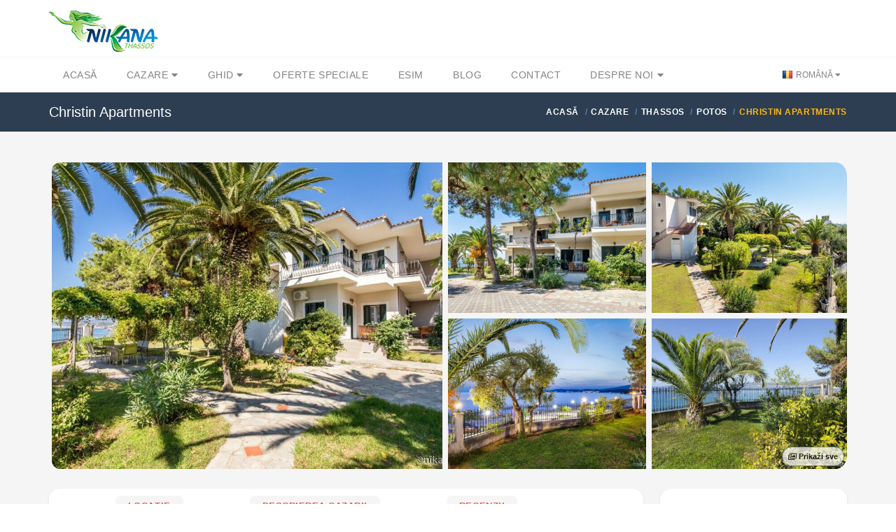

--- FILE ---
content_type: text/html; charset=utf-8
request_url: https://nikana.gr/ro/cazare/thassos/potos/309/christin-apartments
body_size: 30319
content:


<!DOCTYPE html>
<html lang="ro">
<head>
    <script async src="https://www.googletagmanager.com/gtag/js?id=UA-23287924-1"></script>
    <script>
        window.dataLayer = window.dataLayer || [];
        function gtag(){dataLayer.push(arguments);}
        gtag('js', new Date());

        gtag('config', 'UA-23287924-1');
        gtag('config', 'AW-964029651');
    </script>
    <meta charset="UTF-8">
    <meta name="viewport" content="width=device-width, initial-scale=1">
    <link rel="icon" type="image/png" href="/nikanaimg/favicon.png">
    <link href="https://cdn.jsdelivr.net" rel="preconnect">
    <link href="https://cdn.jsdelivr.net" rel="dns-prefetch">
    <meta name="rights" content="Nikana.gr - sva prava zadržana">
    <meta property="fb:app_id" content="355436624537158">
    <meta property="og:site_name" content="Nikana.gr">
    <title>Christin Apartments - Potos | Thassos cazare | Nikana.gr</title><link href="https://nikana.gr/ro/cazare/thassos/potos/309/christin-apartments" rel="canonical"><link href="https://nikana.gr/sr/smestaj/tasos/potos/309/christin-apartments" rel="alternate" hreflang="sr"><link href="https://nikana.gr/en/accommodation/thassos/potos/309/christin-apartments" rel="alternate" hreflang="en"><link href="https://nikana.gr/ro/cazare/thassos/potos/309/christin-apartments" rel="alternate" hreflang="ro"><meta name="keywords" content="Thassos, Potos, cazare, apartamente, hotele, vacanță de vară"><meta name="description" content="Christin Apartments este una dintre cele mai bune alegeri posibile nu doar în Potos, ci și în întregul Tasos. Este o cazare de calitate..."><meta property="og:type" content="article" /><meta property="og:title" content="Christin Apartments - Potos"><meta property="og:description" content="Christin Apartments este una dintre cele mai bune alegeri posibile nu doar în Potos, ci și în întregul Tasos. Este o cazare de calitate..."><meta property="og:url" content="https://nikana.gr/ro/cazare/thassos/potos/309/christin-apartments"><meta property="og:image" content="https://nikana.gr/images/309/christin-apartments-potos-thassos-59.jpg">
    <link href="https://cdn.jsdelivr.net/npm/bootstrap@5/dist/css/bootstrap.min.css" rel="stylesheet">
<link href="https://cdn.jsdelivr.net/npm/@splidejs/splide@4/dist/css/splide.min.css" rel="stylesheet">
<link href="https://cdn.jsdelivr.net/gh/orestbida/cookieconsent@3.0.1/dist/cookieconsent.css" rel="stylesheet">
    <link rel="stylesheet" type="text/css" href="/assets/css/style-light-blue-07401b9dc9cbe1176d3e7ed1d337dbd4.css">
    <link rel="stylesheet" type="text/css" href="/assets/css/responsive.css">
</head>

<body class="single single-post">
    <div id="page-wrapper">
        
    <header id="header" class="navbar-static-top style4">
        <div class="container d-flex align-items-center justify-content-between">
            <span class="logo navbar-brand">
                <a href="/" title="Nikana.gr - pagină principală"><img src="/nikanaimg/logo.png" alt="Naslovna" width="156" height="59"></a>
            </span>
            <button class="navbar-toggler d-lg-none" type="button" data-bs-toggle="offcanvas" data-bs-target="#offcanvasResponsive" aria-controls="offcanvasResponsive" aria-expanded="false" aria-label="Toggle navigation">
                <span class="fas fa-bars fa-2x"></span>
            </button>
        </div>

        
        <div class="offcanvas offcanvas-end" tabindex="-1" id="offcanvasResponsive" aria-labelledby="offcanvasResponsiveLabel">
            <div class="offcanvas-header">
                <h5 class="offcanvas-title" id="offcanvasResponsiveLabel">Navigare</h5>
                <button type="button" class="btn-close" data-bs-dismiss="offcanvas" data-bs-target="#offcanvasResponsive" aria-label="Close"></button>
            </div>
            <div class="offcanvas-body">
                <div class="row">
                    <div class="col-12">
                        <strong class="d-flex align-items-center fs-6 fw-bold">
                            <i class="fas fa-home me-2" style="color:#264653"></i>
                            <a href="/">Acasă</a>
                        </strong>
                    </div>
                    <hr>
                    <div class="col-6">
                        <strong class="d-flex align-items-center fs-6 fw-bold">
                            <i class="fas fa-bed me-2" style="color:#2A9D8F"></i>
                            <a href="/ro/cazare">Cazare</a>
                        </strong>
                        <ul class="p-2 text-dark pb-2 ps-4">
                            <li class="my-1"><a href="/ro/cazare/thassos">Thassos</a></li>
                            <li class="my-1"><a href="/ro/cazare/sithonia">Sithonia</a></li>
                            <li class="my-1"><a href="/ro/cazare/kassandra">Kassandra</a></li>
                            <li class="my-1"><a href="/ro/cazare/lefkada">Lefkada</a></li>
                            <li class="my-1"><a href="/ro/cazare/kefalonia">Kefalonia</a></li>
                            <li class="my-1"><a href="/ro/cazare/epir">Epir</a></li>
                            <li class="my-1"><a href="/ro/cazare/corfu">Corfu</a></li>
                            <li class="my-1"><a href="/ro/cazare/athos">Athos</a></li>
                            <li class="my-1"><a href="/ro/cazare/kavala">Kavala</a></li>
                            <li class="my-1"><a href="/ro/cazare/salonic">Salonic regiunea</a></li>
                            <li class="my-1"><a href="/ro/apartamente">Apartamente</a></li>
                            <li class="my-1"><a class="px-1 rounded-2" style="background-color:#E7CD78;margin-left: -0.25rem" href="/ro/cazare?agid[]=7">Premium</a></li>
                            <li class="my-1"><a href="/ro/grecia-destinatii">Toate destinațiile</a></li>
                        </ul>
                    </div>
                    <div class="col-6">
                        <strong class="d-flex align-items-center fs-6 fw-bold">
                            <i class="fas fa-street-view me-2" style="color:#E9C46A"></i>
                            <a href="/ro/ghid">Ghid touristic</a>
                        </strong>
                        <ul class="p-2 text-dark pb-2 ps-4">
                            <li class="my-1"><a href="/ro/ghid/thassos">Thassos</a></li>
                            <li class="my-1"><a href="/ro/ghid/sithonia">Sithonia</a></li>
                            <li class="my-1"><a href="/ro/ghid/kassandra">Kassandra</a></li>
                            <li class="my-1"><a href="/ro/ghid/lefkada">Lefkada</a></li>
                            <li class="my-1"><a href="/ro/ghid/kefalonia">Kefalonia</a></li>
                            <li class="my-1"><a href="/ro/ghid/epir">Epir</a></li>
                            <li class="my-1"><a href="/ro/ghid/athos">Athos</a></li>
                            <li class="my-1"><a href="/ro/ghid/kavala">Kavala</a></li>
                            <li class="my-1"><a href="/ro/ghid/solun">Salonic regiunea</a></li>
                            <li class="my-1"><a href="/ro/ghid/informatii-generale">Informații generale</a></li>
                        </ul>
                    </div>
                    <hr>
                    <div class="col-6">
                        <strong class="d-flex align-items-center fs-6 fw-bold">
                            <i class="fas fa-percent me-2" style="color:#F4A261"></i>
                            <a href="/ro/grecia-vacanta-de-vara-reduceri">Oferte speciale</a>
                        </strong>
                    </div>
                    <div class="col-6">
                        <strong class="d-flex align-items-center fs-6 fw-bold">
                            <i class="fas fa-pen-nib me-2" style="color:#E76F51"></i>
                            <a href="/ro/blog">Blog</a>
                        </strong>
                    </div>
                    <hr>
                    
                        
                            
                            
                        
                    
                    <div class="col-6">
                        <strong class="d-flex align-items-center fs-6 fw-bold">
                            <i class="fas fa-sim-card me-2" style="color:purple"></i>
                            <a href="https://nikana-esim.com" target="_blank">eSIM</a>
                        </strong>
                    </div>
                    <hr>
                    <div class="col-6">
                        <strong class="d-flex align-items-center fs-6 fw-bold">
                            <i class="fas fa-address-card me-2" style="color:#005F73"></i>
                            <a href="/ro/despre-noi">Despre noi</a>
                        </strong>
                        <ul class="p-2 text-dark pb-2 ps-4">
                            <li class="my-1"><a href="/ro/contact">Contact</a></li>
                            <li class="my-1"><a href="/ro/cariera">Carieră</a></li>
                            <li class="my-1"><a href="/ro/intrebari-frecvente">Întrebări frecvente</a></li>
                        </ul>
                    </div>
                    <hr>
                    <div class="col-12">
                        <strong class="d-flex align-items-center fs-6 fw-bold">Schimbați limba</strong>
                        <br>
                        <div class="btn-group" role="group" aria-label="modificarea limbii">
                            
                                <a class="btn btn-sm btn-outline-success" role="button" style="--bs-btn-font-size: .75rem" href="/sr/smestaj/tasos/potos/309/christin-apartments" title="Srpski" class="lang-flag sr">Srpski</a>
                            
                                <a class="btn btn-sm btn-outline-success" role="button" style="--bs-btn-font-size: .75rem" href="/en/accommodation/thassos/potos/309/christin-apartments" title="English" class="lang-flag en">English</a>
                            
                                <a class="btn btn-sm btn-success disabled" role="button" style="--bs-btn-font-size: .75rem" href="/ro/cazare/thassos/potos/309/christin-apartments" title="Română" class="lang-flag ro">Română</a>
                            
                        </div>
                    </div>
                </div>
            </div>
        </div>
        

        <div class="main-navigation">
            <div class="container d-flex justify-content-between">
                <nav id="main-menu" role="navigation">
                    <ul class="menu ps-0">
                        <li><a href="/">Acasă</a></li>
                        <li class="menu-item-has-children">
                            <a href="/ro/cazare">Cazare <i class="fa fa-caret-down" aria-hidden="true"></i></a>
                            <ul>
                                <li><a href="/ro/cazare?agid[]=7">Premium</a></li>
                                <li><a href="/ro/apartamente">Apartamente</a></li>
                                <li><a href="/ro/cazare/thassos">Thassos</a></li>
                                <li><a href="/ro/cazare/sithonia">Sithonia</a></li>
                                <li><a href="/ro/cazare/kassandra">Kassandra</a></li>
                                <li><a href="/ro/cazare/lefkada">Lefkada</a></li>
                                <li><a href="/ro/cazare/kefalonia">Kefalonia</a></li>
                                <li><a href="/ro/cazare/epir">Epir</a></li>
                                <li><a href="/ro/cazare/corfu">Corfu</a></li>
                                <li><a href="/ro/cazare/athos">Athos</a></li>
                                <li><a href="/ro/cazare/kavala">Kavala</a></li>
                                <li><a href="/ro/cazare/salonic">Salonic regiunea</a></li>
                                <li><a href="/sr/grecia-destinatii">Toate destinațiile</a></li>
                            </ul>
                        </li>
                        <li class="menu-item-has-children">
                            <a href="/ro/ghid">Ghid <i class="fa fa-caret-down" aria-hidden="true"></i></a>
                            <ul>
                                <li><a href="/ro/ghid/thassos">Thassos</a></li>
                                <li><a href="/ro/ghid/sithonia">Sithonia</a></li>
                                <li><a href="/ro/ghid/kassandra">Kassandra</a></li>
                                <li><a href="/ro/ghid/lefkada">Lefkada</a></li>
                                <li><a href="/ro/ghid/kefalonia">Kefalonia</a></li>
                                <li><a href="/ro/ghid/epir">Epir</a></li>
                                <li><a href="/ro/ghid/athos">Athos</a></li>
                                <li><a href="/ro/ghid/kavala">Kavala</a></li>
                                <li><a href="/ro/ghid/salonic">Salonic regiunea</a></li>
                                <li><a href="/ro/ghid/informatii-generale">Informații generale</a></li>
                            </ul>
                        </li>
                        <li><a href="/ro/grecia-vacanta-de-vara-reduceri">Oferte speciale</a></li>
                        
                        <li><a href="https://nikana-esim.com" target="_blank">eSIM</a></li>
                        <li><a href="/ro/blog">Blog</a></li>
                        <li><a href="/ro/contact">Contact</a></li>
                        <li class="menu-item-has-children">
                            <a href="/ro/despre-noi">Despre noi <i class="fa fa-caret-down" aria-hidden="true"></i></a>
                            <ul>
                                <li><a href="/ro/cariera">Carieră</a></li>
                                <li><a href="/ro/intrebari-frecvente">Întrebări frecvente</a></li>
                            </ul>
                        </li>
                    </ul>
                </nav>
                <div class="topnav">
                    <ul class="quick-menu pull-right clearfix">
                        <li class="ribbon">
                            <a href="#" class="lang-flag ro"> Română </a>
                            <ul class="menu mini left ps-0 rounded-4 overflow-hidden">
                                
                                    <li><a href="/sr/smestaj/tasos/potos/309/christin-apartments" title="Srpski" class="lang-flag sr">Srpski</a></li>
                                
                                    <li><a href="/en/accommodation/thassos/potos/309/christin-apartments" title="English" class="lang-flag en">English</a></li>
                                
                                    <li><a href="/ro/cazare/thassos/potos/309/christin-apartments" title="Română" class="lang-flag ro">Română</a></li>
                                
                            </ul>
                        </li>
                    </ul>
                </div>
            </div>
        </div>
    </header>
    
        <div class="page-title-container">
            <div class="container d-flex justify-content-between">
                <div class="page-title pull-left">
                    <h4 class="entry-title fs-responsive">Christin Apartments</h4>
                </div>
                <ul class="breadcrumbs pull-right">
                    <ul class="breadcrumbs" itemscope="" itemtype="http://schema.org/BreadcrumbList">
                        <li itemprop="itemListElement" itemscope="" itemtype="http://schema.org/ListItem">
		<a href="/" itemprop="item"><span itemprop="name">Acasă</span></a>
		<meta itemprop="position" content="1">
	</li><li itemprop="itemListElement" itemscope="" itemtype="http://schema.org/ListItem">
			<a href="/ro/cazare" itemprop="item"><span itemprop="name">Cazare</span></a>
			<meta itemprop="position" content="2">
		</li><li itemprop="itemListElement" itemscope="" itemtype="http://schema.org/ListItem">
			<a href="/ro/cazare/thassos" itemprop="item"><span itemprop="name">Thassos</span></a>
			<meta itemprop="position" content="3">
		</li><li itemprop="itemListElement" itemscope="" itemtype="http://schema.org/ListItem">
			<a href="/ro/cazare/thassos/potos" itemprop="item"><span itemprop="name">Potos</span></a>
			<meta itemprop="position" content="4">
		</li><li class="active">Christin Apartments</li>
                    </ul>
                </ul>
            </div>
        </div>
    

        <section id="content">
            <div class="container">

                <div data-bs-toggle="modal" data-bs-target="#gallery" class="container-fluid d-md-none overflow-hidden mb-4 p-0 position-relative" style="cursor:pointer">
                    <picture>
                        <source type="image/avif" srcset="/images/309/christin-apartments-potos-thassos-59.avif" />
                        <img class="rounded-4 img-fluid p-1" src="/images/309/christin-apartments-potos-thassos-59.jpg" alt="Christin Apartments, Potos, Thassos" />
                    </picture>
                    <span class="badge text-bg-dark position-absolute bottom-0 end-0 mb-3 me-3 opacity-75" style="cursor:pointer;font-size:12px">1/75</span>
                </div>

                <div class="container d-none d-md-block overflow-hidden mb-4 position-relative">
                    <div class="row gx-2">
                        
                            
                                <div class="col-6">
                                    <picture>
                                        <source type="image/avif" srcset="/images/309/christin-apartments-potos-thassos-59.avif" />
                                        <img 
                                            class="rounded-start-4 p-1"
                                            data-bs-toggle="modal" 
                                            data-bs-target="#gallery" 
                                            src="/images/309/christin-apartments-potos-thassos-59.jpg" alt="Christin Apartments, Potos, Thassos"
                                            style="cursor: pointer;object-fit: cover;width: 100%;height: 446px"
                                        />
                                    </picture>
                                </div>
                            
                        
                            
                                
                                    <div class="col-6">
                                        <div class="row gx-3">
                                
                                        <div class="col-6 p-1">
                                            <picture>
                                                <source type="image/avif" srcset="/images/309/christin-apartments-potos-thassos-49.avif" />
                                                <img 
                                                    src="/images/309/christin-apartments-potos-thassos-49.jpg" 
                                                    loading="lazy"
                                                    data-bs-toggle="modal"
                                                    data-bs-target="#gallery" 
                                                    class="" 
                                                    style="cursor: pointer;object-fit: cover;width: 100%;height: 215px;" 
                                                    alt="Christin Apartments, Potos, Thassos"
                                                />
                                            </picture>
                                        </div>
                                
                            
                        
                            
                                
                                        <div class="col-6 p-1">
                                            <picture>
                                                <source type="image/avif" srcset="/images/309/christin-apartments-potos-thassos-51.avif" />
                                                <img 
                                                    src="/images/309/christin-apartments-potos-thassos-51.jpg" 
                                                    loading="lazy"
                                                    data-bs-toggle="modal"
                                                    data-bs-target="#gallery" 
                                                    class="pe-1" 
                                                    style="cursor: pointer;object-fit: cover;width: 100%;height: 215px;border-top-right-radius: 20px;" 
                                                    alt="Christin Apartments, Potos, Thassos"
                                                />
                                            </picture>
                                        </div>
                                
                            
                        
                            
                                
                                        <div class="col-6 p-1">
                                            <picture>
                                                <source type="image/avif" srcset="/images/309/christin-apartments-potos-thassos-56.avif" />
                                                <img 
                                                    src="/images/309/christin-apartments-potos-thassos-56.jpg" 
                                                    loading="lazy"
                                                    data-bs-toggle="modal"
                                                    data-bs-target="#gallery" 
                                                    class="" 
                                                    style="cursor: pointer;object-fit: cover;width: 100%;height: 215px;" 
                                                    alt="Christin Apartments, Potos, Thassos"
                                                />
                                            </picture>
                                        </div>
                                
                            
                        
                            
                                
                                        <div class="col-6 p-1">
                                            <picture>
                                                <source type="image/avif" srcset="/images/309/christin-apartments-potos-thassos-60.avif" />
                                                <img 
                                                    src="/images/309/christin-apartments-potos-thassos-60.jpg" 
                                                    loading="lazy"
                                                    data-bs-toggle="modal"
                                                    data-bs-target="#gallery" 
                                                    class="pe-1" 
                                                    style="cursor: pointer;object-fit: cover;width: 100%;height: 215px;border-bottom-right-radius: 20px;" 
                                                    alt="Christin Apartments, Potos, Thassos"
                                                />
                                            </picture>
                                        </div>
                                
                                        </div>
                                    </div>
                                
                            
                        
                            
                        
                            
                        
                            
                        
                            
                        
                            
                        
                            
                        
                            
                        
                            
                        
                            
                        
                            
                        
                            
                        
                            
                        
                            
                        
                            
                        
                            
                        
                            
                        
                            
                        
                            
                        
                            
                        
                            
                        
                            
                        
                            
                        
                            
                        
                            
                        
                            
                        
                            
                        
                            
                        
                            
                        
                            
                        
                            
                        
                            
                        
                            
                        
                            
                        
                            
                        
                            
                        
                            
                        
                            
                        
                            
                        
                            
                        
                            
                        
                            
                        
                            
                        
                            
                        
                            
                        
                            
                        
                            
                        
                            
                        
                            
                        
                            
                        
                            
                        
                            
                        
                            
                        
                            
                        
                            
                        
                            
                        
                            
                        
                            
                        
                            
                        
                            
                        
                            
                        
                            
                        
                            
                        
                            
                        
                            
                        
                            
                        
                            
                        
                            
                        
                            
                        
                            
                        
                            
                        
                    </div>
                    <span data-bs-toggle="modal" data-bs-target="#gallery" type="button" class="badge text-bg-light p-2 opacity-75 border border-secondary position-absolute bottom-0 end-0 me-1 mb-2 rounded-4"><i class="far fa-images"></i> Prikaži sve</span>
                </div>

                <div class="modal fade" id="gallery" tabindex="-1" aria-labelledby="galleryModal" aria-hidden="true">
                    <div class="modal-dialog modal-fullscreen">
                        <div class="modal-content">
                            <div class="modal-header">
                                <button type="button" class="btn-close" data-bs-dismiss="modal" aria-label="Close"></button>
                            </div>
                            <div class="modal-body">
                                <div class="container">
                                    <div class="row">
                                        <div class="col-2 d-none d-md-block"></div>
                                        <div class="col-md-8 col-sm-12">
                                            <section id="main-carousel" class="splide my-3" aria-label="Galerie de imagini" itemscope itemtype="http://schema.org/ImageGallery">
                                                <div class="splide__track">
                                                    <ul class="splide__list">
                                                        
                                                            <li class="splide__slide">
                                                                <div class="splide__slide__container">
                                                                    <picture>
                                                                        <source type="image/avif" data-splide-lazy-srcset="/images/309/christin-apartments-potos-thassos-59.avif" />
                                                                        <img data-splide-lazy="/images/309/christin-apartments-potos-thassos-59.jpg" alt="Christin Apartments, Potos, Thassos" style="object-fit:contain" itemprop="image" />
                                                                    </picture>
                                                                </div>
                                                                <span>1/75 — Christin Apartments, Potos, Thassos</span>
                                                            </li>
                                                        
                                                            <li class="splide__slide">
                                                                <div class="splide__slide__container">
                                                                    <picture>
                                                                        <source type="image/avif" data-splide-lazy-srcset="/images/309/christin-apartments-potos-thassos-49.avif" />
                                                                        <img data-splide-lazy="/images/309/christin-apartments-potos-thassos-49.jpg" alt="Christin Apartments, Potos, Thassos" style="object-fit:contain" itemprop="image" />
                                                                    </picture>
                                                                </div>
                                                                <span>2/75 — Christin Apartments, Potos, Thassos</span>
                                                            </li>
                                                        
                                                            <li class="splide__slide">
                                                                <div class="splide__slide__container">
                                                                    <picture>
                                                                        <source type="image/avif" data-splide-lazy-srcset="/images/309/christin-apartments-potos-thassos-51.avif" />
                                                                        <img data-splide-lazy="/images/309/christin-apartments-potos-thassos-51.jpg" alt="Christin Apartments, Potos, Thassos" style="object-fit:contain" itemprop="image" />
                                                                    </picture>
                                                                </div>
                                                                <span>3/75 — Christin Apartments, Potos, Thassos</span>
                                                            </li>
                                                        
                                                            <li class="splide__slide">
                                                                <div class="splide__slide__container">
                                                                    <picture>
                                                                        <source type="image/avif" data-splide-lazy-srcset="/images/309/christin-apartments-potos-thassos-56.avif" />
                                                                        <img data-splide-lazy="/images/309/christin-apartments-potos-thassos-56.jpg" alt="Christin Apartments, Potos, Thassos" style="object-fit:contain" itemprop="image" />
                                                                    </picture>
                                                                </div>
                                                                <span>4/75 — Christin Apartments, Potos, Thassos</span>
                                                            </li>
                                                        
                                                            <li class="splide__slide">
                                                                <div class="splide__slide__container">
                                                                    <picture>
                                                                        <source type="image/avif" data-splide-lazy-srcset="/images/309/christin-apartments-potos-thassos-60.avif" />
                                                                        <img data-splide-lazy="/images/309/christin-apartments-potos-thassos-60.jpg" alt="Christin Apartments, Potos, Thassos" style="object-fit:contain" itemprop="image" />
                                                                    </picture>
                                                                </div>
                                                                <span>5/75 — Christin Apartments, Potos, Thassos</span>
                                                            </li>
                                                        
                                                            <li class="splide__slide">
                                                                <div class="splide__slide__container">
                                                                    <picture>
                                                                        <source type="image/avif" data-splide-lazy-srcset="/images/309/christin-apartments-potos-thassos-58.avif" />
                                                                        <img data-splide-lazy="/images/309/christin-apartments-potos-thassos-58.jpg" alt="Christin Apartments, Potos, Thassos" style="object-fit:contain" itemprop="image" />
                                                                    </picture>
                                                                </div>
                                                                <span>6/75 — Christin Apartments, Potos, Thassos</span>
                                                            </li>
                                                        
                                                            <li class="splide__slide">
                                                                <div class="splide__slide__container">
                                                                    <picture>
                                                                        <source type="image/avif" data-splide-lazy-srcset="/images/309/christin-apartments-potos-thassos-55.avif" />
                                                                        <img data-splide-lazy="/images/309/christin-apartments-potos-thassos-55.jpg" alt="Christin Apartments, Potos, Thassos" style="object-fit:contain" itemprop="image" />
                                                                    </picture>
                                                                </div>
                                                                <span>7/75 — Christin Apartments, Potos, Thassos</span>
                                                            </li>
                                                        
                                                            <li class="splide__slide">
                                                                <div class="splide__slide__container">
                                                                    <picture>
                                                                        <source type="image/avif" data-splide-lazy-srcset="/images/309/christin-apartments-potos-thassos-48-1.avif" />
                                                                        <img data-splide-lazy="/images/309/christin-apartments-potos-thassos-48-1.jpg" alt="Christin Apartments, Potos, Thassos" style="object-fit:contain" itemprop="image" />
                                                                    </picture>
                                                                </div>
                                                                <span>8/75 — Christin Apartments, Potos, Thassos</span>
                                                            </li>
                                                        
                                                            <li class="splide__slide">
                                                                <div class="splide__slide__container">
                                                                    <picture>
                                                                        <source type="image/avif" data-splide-lazy-srcset="/images/309/christin-apartments-potos-thassos-54.avif" />
                                                                        <img data-splide-lazy="/images/309/christin-apartments-potos-thassos-54.jpg" alt="Christin Apartments, Potos, Thassos" style="object-fit:contain" itemprop="image" />
                                                                    </picture>
                                                                </div>
                                                                <span>9/75 — Christin Apartments, Potos, Thassos</span>
                                                            </li>
                                                        
                                                            <li class="splide__slide">
                                                                <div class="splide__slide__container">
                                                                    <picture>
                                                                        <source type="image/avif" data-splide-lazy-srcset="/images/309/christin-apartments-potos-thassos-9.avif" />
                                                                        <img data-splide-lazy="/images/309/christin-apartments-potos-thassos-9.jpg" alt="Christin Apartments, Potos, Thassos" style="object-fit:contain" itemprop="image" />
                                                                    </picture>
                                                                </div>
                                                                <span>10/75 — Christin Apartments, Potos, Thassos</span>
                                                            </li>
                                                        
                                                            <li class="splide__slide">
                                                                <div class="splide__slide__container">
                                                                    <picture>
                                                                        <source type="image/avif" data-splide-lazy-srcset="/images/309/christin-apartments-potos-thassos-7.avif" />
                                                                        <img data-splide-lazy="/images/309/christin-apartments-potos-thassos-7.jpg" alt="Christin Apartments, Potos, Thassos" style="object-fit:contain" itemprop="image" />
                                                                    </picture>
                                                                </div>
                                                                <span>11/75 — Christin Apartments, Potos, Thassos</span>
                                                            </li>
                                                        
                                                            <li class="splide__slide">
                                                                <div class="splide__slide__container">
                                                                    <picture>
                                                                        <source type="image/avif" data-splide-lazy-srcset="/images/309/christin-apartments-potos-thassos-apartment-type-a-6.avif" />
                                                                        <img data-splide-lazy="/images/309/christin-apartments-potos-thassos-apartment-type-a-6.jpg" alt="Christin Apartments, Potos, Thassos Type A" style="object-fit:contain" itemprop="image" />
                                                                    </picture>
                                                                </div>
                                                                <span>12/75 — Christin Apartments, Potos, Thassos Type A</span>
                                                            </li>
                                                        
                                                            <li class="splide__slide">
                                                                <div class="splide__slide__container">
                                                                    <picture>
                                                                        <source type="image/avif" data-splide-lazy-srcset="/images/309/christin-apartments-potos-thassos-apartment-type-a-5.avif" />
                                                                        <img data-splide-lazy="/images/309/christin-apartments-potos-thassos-apartment-type-a-5.jpg" alt="Christin Apartments, Potos, Thassos Type A" style="object-fit:contain" itemprop="image" />
                                                                    </picture>
                                                                </div>
                                                                <span>13/75 — Christin Apartments, Potos, Thassos Type A</span>
                                                            </li>
                                                        
                                                            <li class="splide__slide">
                                                                <div class="splide__slide__container">
                                                                    <picture>
                                                                        <source type="image/avif" data-splide-lazy-srcset="/images/309/christin-apartments-potos-thassos-apartment-type-a-4.avif" />
                                                                        <img data-splide-lazy="/images/309/christin-apartments-potos-thassos-apartment-type-a-4.jpg" alt="Christin Apartments, Potos, Thassos Type A" style="object-fit:contain" itemprop="image" />
                                                                    </picture>
                                                                </div>
                                                                <span>14/75 — Christin Apartments, Potos, Thassos Type A</span>
                                                            </li>
                                                        
                                                            <li class="splide__slide">
                                                                <div class="splide__slide__container">
                                                                    <picture>
                                                                        <source type="image/avif" data-splide-lazy-srcset="/images/309/christin-apartments-potos-thassos-apartment-type-a-2.avif" />
                                                                        <img data-splide-lazy="/images/309/christin-apartments-potos-thassos-apartment-type-a-2.jpg" alt="Christin Apartments, Potos, Thassos Type A" style="object-fit:contain" itemprop="image" />
                                                                    </picture>
                                                                </div>
                                                                <span>15/75 — Christin Apartments, Potos, Thassos Type A</span>
                                                            </li>
                                                        
                                                            <li class="splide__slide">
                                                                <div class="splide__slide__container">
                                                                    <picture>
                                                                        <source type="image/avif" data-splide-lazy-srcset="/images/309/christin-apartments-potos-thassos-apartment-type-a-3.avif" />
                                                                        <img data-splide-lazy="/images/309/christin-apartments-potos-thassos-apartment-type-a-3.jpg" alt="Christin Apartments, Potos, Thassos Type A" style="object-fit:contain" itemprop="image" />
                                                                    </picture>
                                                                </div>
                                                                <span>16/75 — Christin Apartments, Potos, Thassos Type A</span>
                                                            </li>
                                                        
                                                            <li class="splide__slide">
                                                                <div class="splide__slide__container">
                                                                    <picture>
                                                                        <source type="image/avif" data-splide-lazy-srcset="/images/309/christin-apartments-potos-thassos-apartment-type-a-1.avif" />
                                                                        <img data-splide-lazy="/images/309/christin-apartments-potos-thassos-apartment-type-a-1.jpg" alt="Christin Apartments, Potos, Thassos Type A" style="object-fit:contain" itemprop="image" />
                                                                    </picture>
                                                                </div>
                                                                <span>17/75 — Christin Apartments, Potos, Thassos Type A</span>
                                                            </li>
                                                        
                                                            <li class="splide__slide">
                                                                <div class="splide__slide__container">
                                                                    <picture>
                                                                        <source type="image/avif" data-splide-lazy-srcset="/images/309/christin-apartments-potos-thassos-97-1.avif" />
                                                                        <img data-splide-lazy="/images/309/christin-apartments-potos-thassos-97-1.jpg" alt="Christin Apartments, Potos, Thassos" style="object-fit:contain" itemprop="image" />
                                                                    </picture>
                                                                </div>
                                                                <span>18/75 — Christin Apartments, Potos, Thassos</span>
                                                            </li>
                                                        
                                                            <li class="splide__slide">
                                                                <div class="splide__slide__container">
                                                                    <picture>
                                                                        <source type="image/avif" data-splide-lazy-srcset="/images/309/christin-apartments-potos-thassos-99.avif" />
                                                                        <img data-splide-lazy="/images/309/christin-apartments-potos-thassos-99.jpg" alt="Christin Apartments, Potos, Thassos" style="object-fit:contain" itemprop="image" />
                                                                    </picture>
                                                                </div>
                                                                <span>19/75 — Christin Apartments, Potos, Thassos</span>
                                                            </li>
                                                        
                                                            <li class="splide__slide">
                                                                <div class="splide__slide__container">
                                                                    <picture>
                                                                        <source type="image/avif" data-splide-lazy-srcset="/images/309/christin-apartments-potos-thassos-98.avif" />
                                                                        <img data-splide-lazy="/images/309/christin-apartments-potos-thassos-98.jpg" alt="Christin Apartments, Potos, Thassos" style="object-fit:contain" itemprop="image" />
                                                                    </picture>
                                                                </div>
                                                                <span>20/75 — Christin Apartments, Potos, Thassos</span>
                                                            </li>
                                                        
                                                            <li class="splide__slide">
                                                                <div class="splide__slide__container">
                                                                    <picture>
                                                                        <source type="image/avif" data-splide-lazy-srcset="/images/309/christin-apartments-potos-thassos-101.avif" />
                                                                        <img data-splide-lazy="/images/309/christin-apartments-potos-thassos-101.jpg" alt="Christin Apartments, Potos, Thassos" style="object-fit:contain" itemprop="image" />
                                                                    </picture>
                                                                </div>
                                                                <span>21/75 — Christin Apartments, Potos, Thassos</span>
                                                            </li>
                                                        
                                                            <li class="splide__slide">
                                                                <div class="splide__slide__container">
                                                                    <picture>
                                                                        <source type="image/avif" data-splide-lazy-srcset="/images/309/christin-apartments-potos-thassos-100.avif" />
                                                                        <img data-splide-lazy="/images/309/christin-apartments-potos-thassos-100.jpg" alt="Christin Apartments, Potos, Thassos" style="object-fit:contain" itemprop="image" />
                                                                    </picture>
                                                                </div>
                                                                <span>22/75 — Christin Apartments, Potos, Thassos</span>
                                                            </li>
                                                        
                                                            <li class="splide__slide">
                                                                <div class="splide__slide__container">
                                                                    <picture>
                                                                        <source type="image/avif" data-splide-lazy-srcset="/images/309/christin-apartments-potos-thassos-61.avif" />
                                                                        <img data-splide-lazy="/images/309/christin-apartments-potos-thassos-61.jpg" alt="Christin Apartments, Potos, Thassos Apartment Type A Sea View" style="object-fit:contain" itemprop="image" />
                                                                    </picture>
                                                                </div>
                                                                <span>23/75 — Christin Apartments, Potos, Thassos Apartment Type A Sea View</span>
                                                            </li>
                                                        
                                                            <li class="splide__slide">
                                                                <div class="splide__slide__container">
                                                                    <picture>
                                                                        <source type="image/avif" data-splide-lazy-srcset="/images/309/christin-apartments-potos-thassos-64.avif" />
                                                                        <img data-splide-lazy="/images/309/christin-apartments-potos-thassos-64.jpg" alt="Christin Apartments, Potos, Thassos Apartment Type A Sea View" style="object-fit:contain" itemprop="image" />
                                                                    </picture>
                                                                </div>
                                                                <span>24/75 — Christin Apartments, Potos, Thassos Apartment Type A Sea View</span>
                                                            </li>
                                                        
                                                            <li class="splide__slide">
                                                                <div class="splide__slide__container">
                                                                    <picture>
                                                                        <source type="image/avif" data-splide-lazy-srcset="/images/309/christin-apartments-potos-thassos-67.avif" />
                                                                        <img data-splide-lazy="/images/309/christin-apartments-potos-thassos-67.jpg" alt="Christin Apartments, Potos, Thassos Apartment Type A Sea View" style="object-fit:contain" itemprop="image" />
                                                                    </picture>
                                                                </div>
                                                                <span>25/75 — Christin Apartments, Potos, Thassos Apartment Type A Sea View</span>
                                                            </li>
                                                        
                                                            <li class="splide__slide">
                                                                <div class="splide__slide__container">
                                                                    <picture>
                                                                        <source type="image/avif" data-splide-lazy-srcset="/images/309/christin-apartments-potos-thassos-62.avif" />
                                                                        <img data-splide-lazy="/images/309/christin-apartments-potos-thassos-62.jpg" alt="Christin Apartments, Potos, Thassos Apartment Type A Sea View" style="object-fit:contain" itemprop="image" />
                                                                    </picture>
                                                                </div>
                                                                <span>26/75 — Christin Apartments, Potos, Thassos Apartment Type A Sea View</span>
                                                            </li>
                                                        
                                                            <li class="splide__slide">
                                                                <div class="splide__slide__container">
                                                                    <picture>
                                                                        <source type="image/avif" data-splide-lazy-srcset="/images/309/christin-apartments-potos-thassos-63.avif" />
                                                                        <img data-splide-lazy="/images/309/christin-apartments-potos-thassos-63.jpg" alt="Christin Apartments, Potos, Thassos Apartment Type A Sea View" style="object-fit:contain" itemprop="image" />
                                                                    </picture>
                                                                </div>
                                                                <span>27/75 — Christin Apartments, Potos, Thassos Apartment Type A Sea View</span>
                                                            </li>
                                                        
                                                            <li class="splide__slide">
                                                                <div class="splide__slide__container">
                                                                    <picture>
                                                                        <source type="image/avif" data-splide-lazy-srcset="/images/309/christin-apartments-potos-thassos-68.avif" />
                                                                        <img data-splide-lazy="/images/309/christin-apartments-potos-thassos-68.jpg" alt="Christin Apartments, Potos, Thassos Apartment Type A Sea View" style="object-fit:contain" itemprop="image" />
                                                                    </picture>
                                                                </div>
                                                                <span>28/75 — Christin Apartments, Potos, Thassos Apartment Type A Sea View</span>
                                                            </li>
                                                        
                                                            <li class="splide__slide">
                                                                <div class="splide__slide__container">
                                                                    <picture>
                                                                        <source type="image/avif" data-splide-lazy-srcset="/images/309/christin-apartments-potos-thassos-65.avif" />
                                                                        <img data-splide-lazy="/images/309/christin-apartments-potos-thassos-65.jpg" alt="Christin Apartments, Potos, Thassos Apartment Type A Sea View" style="object-fit:contain" itemprop="image" />
                                                                    </picture>
                                                                </div>
                                                                <span>29/75 — Christin Apartments, Potos, Thassos Apartment Type A Sea View</span>
                                                            </li>
                                                        
                                                            <li class="splide__slide">
                                                                <div class="splide__slide__container">
                                                                    <picture>
                                                                        <source type="image/avif" data-splide-lazy-srcset="/images/309/christin-apartments-potos-thassos-66.avif" />
                                                                        <img data-splide-lazy="/images/309/christin-apartments-potos-thassos-66.jpg" alt="Christin Apartments, Potos, Thassos Apartment Type A Sea View" style="object-fit:contain" itemprop="image" />
                                                                    </picture>
                                                                </div>
                                                                <span>30/75 — Christin Apartments, Potos, Thassos Apartment Type A Sea View</span>
                                                            </li>
                                                        
                                                            <li class="splide__slide">
                                                                <div class="splide__slide__container">
                                                                    <picture>
                                                                        <source type="image/avif" data-splide-lazy-srcset="/images/309/christin-apartments-potos-thassos-69.avif" />
                                                                        <img data-splide-lazy="/images/309/christin-apartments-potos-thassos-69.jpg" alt="Christin Apartments, Potos, Thassos Apartment Type A Sea View" style="object-fit:contain" itemprop="image" />
                                                                    </picture>
                                                                </div>
                                                                <span>31/75 — Christin Apartments, Potos, Thassos Apartment Type A Sea View</span>
                                                            </li>
                                                        
                                                            <li class="splide__slide">
                                                                <div class="splide__slide__container">
                                                                    <picture>
                                                                        <source type="image/avif" data-splide-lazy-srcset="/images/309/christin-apartments-potos-thassos-70.avif" />
                                                                        <img data-splide-lazy="/images/309/christin-apartments-potos-thassos-70.jpg" alt="Christin Apartments, Potos, Thassos Apartment Type A Sea View" style="object-fit:contain" itemprop="image" />
                                                                    </picture>
                                                                </div>
                                                                <span>32/75 — Christin Apartments, Potos, Thassos Apartment Type A Sea View</span>
                                                            </li>
                                                        
                                                            <li class="splide__slide">
                                                                <div class="splide__slide__container">
                                                                    <picture>
                                                                        <source type="image/avif" data-splide-lazy-srcset="/images/309/christin-apartments-potos-thassos-71.avif" />
                                                                        <img data-splide-lazy="/images/309/christin-apartments-potos-thassos-71.jpg" alt="Christin Apartments, Potos, Thassos Apartment Type A Sea View" style="object-fit:contain" itemprop="image" />
                                                                    </picture>
                                                                </div>
                                                                <span>33/75 — Christin Apartments, Potos, Thassos Apartment Type A Sea View</span>
                                                            </li>
                                                        
                                                            <li class="splide__slide">
                                                                <div class="splide__slide__container">
                                                                    <picture>
                                                                        <source type="image/avif" data-splide-lazy-srcset="/images/309/christin-apartments-potos-thassos-apartment-type-a-sea-view-two-balconies-ground-floor-1.avif" />
                                                                        <img data-splide-lazy="/images/309/christin-apartments-potos-thassos-apartment-type-a-sea-view-two-balconies-ground-floor-1.jpg" alt="Christin Apartments, Potos, Thassos Apartment Type A Sea View" style="object-fit:contain" itemprop="image" />
                                                                    </picture>
                                                                </div>
                                                                <span>34/75 — Christin Apartments, Potos, Thassos Apartment Type A Sea View</span>
                                                            </li>
                                                        
                                                            <li class="splide__slide">
                                                                <div class="splide__slide__container">
                                                                    <picture>
                                                                        <source type="image/avif" data-splide-lazy-srcset="/images/309/christin-apartments-potos-thassos-apartment-type-a-sea-view-two-balconies-ground-floor-2.avif" />
                                                                        <img data-splide-lazy="/images/309/christin-apartments-potos-thassos-apartment-type-a-sea-view-two-balconies-ground-floor-2.jpg" alt="Christin Apartments, Potos, Thassos Apartment Type A Sea View" style="object-fit:contain" itemprop="image" />
                                                                    </picture>
                                                                </div>
                                                                <span>35/75 — Christin Apartments, Potos, Thassos Apartment Type A Sea View</span>
                                                            </li>
                                                        
                                                            <li class="splide__slide">
                                                                <div class="splide__slide__container">
                                                                    <picture>
                                                                        <source type="image/avif" data-splide-lazy-srcset="/images/309/christin-apartments-potos-thassos-80.avif" />
                                                                        <img data-splide-lazy="/images/309/christin-apartments-potos-thassos-80.jpg" alt="Christin Apartments, Potos, Thassos Apartment Type A Garden View" style="object-fit:contain" itemprop="image" />
                                                                    </picture>
                                                                </div>
                                                                <span>36/75 — Christin Apartments, Potos, Thassos Apartment Type A Garden View</span>
                                                            </li>
                                                        
                                                            <li class="splide__slide">
                                                                <div class="splide__slide__container">
                                                                    <picture>
                                                                        <source type="image/avif" data-splide-lazy-srcset="/images/309/christin-apartments-potos-thassos-76.avif" />
                                                                        <img data-splide-lazy="/images/309/christin-apartments-potos-thassos-76.jpg" alt="Christin Apartments, Potos, Thassos Apartment Type A Garden View" style="object-fit:contain" itemprop="image" />
                                                                    </picture>
                                                                </div>
                                                                <span>37/75 — Christin Apartments, Potos, Thassos Apartment Type A Garden View</span>
                                                            </li>
                                                        
                                                            <li class="splide__slide">
                                                                <div class="splide__slide__container">
                                                                    <picture>
                                                                        <source type="image/avif" data-splide-lazy-srcset="/images/309/christin-apartments-potos-thassos-81.avif" />
                                                                        <img data-splide-lazy="/images/309/christin-apartments-potos-thassos-81.jpg" alt="Christin Apartments, Potos, Thassos Apartment Type A Garden View" style="object-fit:contain" itemprop="image" />
                                                                    </picture>
                                                                </div>
                                                                <span>38/75 — Christin Apartments, Potos, Thassos Apartment Type A Garden View</span>
                                                            </li>
                                                        
                                                            <li class="splide__slide">
                                                                <div class="splide__slide__container">
                                                                    <picture>
                                                                        <source type="image/avif" data-splide-lazy-srcset="/images/309/christin-apartments-potos-thassos-74.avif" />
                                                                        <img data-splide-lazy="/images/309/christin-apartments-potos-thassos-74.jpg" alt="Christin Apartments, Potos, Thassos Apartment Type A Garden View" style="object-fit:contain" itemprop="image" />
                                                                    </picture>
                                                                </div>
                                                                <span>39/75 — Christin Apartments, Potos, Thassos Apartment Type A Garden View</span>
                                                            </li>
                                                        
                                                            <li class="splide__slide">
                                                                <div class="splide__slide__container">
                                                                    <picture>
                                                                        <source type="image/avif" data-splide-lazy-srcset="/images/309/christin-apartments-potos-thassos-79.avif" />
                                                                        <img data-splide-lazy="/images/309/christin-apartments-potos-thassos-79.jpg" alt="Christin Apartments, Potos, Thassos Apartment Type A Garden View" style="object-fit:contain" itemprop="image" />
                                                                    </picture>
                                                                </div>
                                                                <span>40/75 — Christin Apartments, Potos, Thassos Apartment Type A Garden View</span>
                                                            </li>
                                                        
                                                            <li class="splide__slide">
                                                                <div class="splide__slide__container">
                                                                    <picture>
                                                                        <source type="image/avif" data-splide-lazy-srcset="/images/309/christin-apartments-potos-thassos-75.avif" />
                                                                        <img data-splide-lazy="/images/309/christin-apartments-potos-thassos-75.jpg" alt="Christin Apartments, Potos, Thassos Apartment Type A Garden View" style="object-fit:contain" itemprop="image" />
                                                                    </picture>
                                                                </div>
                                                                <span>41/75 — Christin Apartments, Potos, Thassos Apartment Type A Garden View</span>
                                                            </li>
                                                        
                                                            <li class="splide__slide">
                                                                <div class="splide__slide__container">
                                                                    <picture>
                                                                        <source type="image/avif" data-splide-lazy-srcset="/images/309/christin-apartments-potos-thassos-78.avif" />
                                                                        <img data-splide-lazy="/images/309/christin-apartments-potos-thassos-78.jpg" alt="Christin Apartments, Potos, Thassos Apartment Type A Garden View" style="object-fit:contain" itemprop="image" />
                                                                    </picture>
                                                                </div>
                                                                <span>42/75 — Christin Apartments, Potos, Thassos Apartment Type A Garden View</span>
                                                            </li>
                                                        
                                                            <li class="splide__slide">
                                                                <div class="splide__slide__container">
                                                                    <picture>
                                                                        <source type="image/avif" data-splide-lazy-srcset="/images/309/christin-apartments-potos-thassos-77.avif" />
                                                                        <img data-splide-lazy="/images/309/christin-apartments-potos-thassos-77.jpg" alt="Christin Apartments, Potos, Thassos Apartment Type A Garden View" style="object-fit:contain" itemprop="image" />
                                                                    </picture>
                                                                </div>
                                                                <span>43/75 — Christin Apartments, Potos, Thassos Apartment Type A Garden View</span>
                                                            </li>
                                                        
                                                            <li class="splide__slide">
                                                                <div class="splide__slide__container">
                                                                    <picture>
                                                                        <source type="image/avif" data-splide-lazy-srcset="/images/309/christin-apartments-potos-thassos-72.avif" />
                                                                        <img data-splide-lazy="/images/309/christin-apartments-potos-thassos-72.jpg" alt="Christin Apartments, Potos, Thassos Apartment Type A Garden View" style="object-fit:contain" itemprop="image" />
                                                                    </picture>
                                                                </div>
                                                                <span>44/75 — Christin Apartments, Potos, Thassos Apartment Type A Garden View</span>
                                                            </li>
                                                        
                                                            <li class="splide__slide">
                                                                <div class="splide__slide__container">
                                                                    <picture>
                                                                        <source type="image/avif" data-splide-lazy-srcset="/images/309/christin-apartments-potos-thassos-73.avif" />
                                                                        <img data-splide-lazy="/images/309/christin-apartments-potos-thassos-73.jpg" alt="Christin Apartments, Potos, Thassos Apartment Type A Garden View" style="object-fit:contain" itemprop="image" />
                                                                    </picture>
                                                                </div>
                                                                <span>45/75 — Christin Apartments, Potos, Thassos Apartment Type A Garden View</span>
                                                            </li>
                                                        
                                                            <li class="splide__slide">
                                                                <div class="splide__slide__container">
                                                                    <picture>
                                                                        <source type="image/avif" data-splide-lazy-srcset="/images/309/christin-apartments-potos-thassos-53.avif" />
                                                                        <img data-splide-lazy="/images/309/christin-apartments-potos-thassos-53.jpg" alt="Christin Apartments, Potos, Thassos Apartment Type A Garden View" style="object-fit:contain" itemprop="image" />
                                                                    </picture>
                                                                </div>
                                                                <span>46/75 — Christin Apartments, Potos, Thassos Apartment Type A Garden View</span>
                                                            </li>
                                                        
                                                            <li class="splide__slide">
                                                                <div class="splide__slide__container">
                                                                    <picture>
                                                                        <source type="image/avif" data-splide-lazy-srcset="/images/309/christin-apartments-potos-thassos-52.avif" />
                                                                        <img data-splide-lazy="/images/309/christin-apartments-potos-thassos-52.jpg" alt="Christin Apartments, Potos, Thassos Apartment Type A Garden View" style="object-fit:contain" itemprop="image" />
                                                                    </picture>
                                                                </div>
                                                                <span>47/75 — Christin Apartments, Potos, Thassos Apartment Type A Garden View</span>
                                                            </li>
                                                        
                                                            <li class="splide__slide">
                                                                <div class="splide__slide__container">
                                                                    <picture>
                                                                        <source type="image/avif" data-splide-lazy-srcset="/images/309/christin-apartments-apartment-type-a-garden-view-1.avif" />
                                                                        <img data-splide-lazy="/images/309/christin-apartments-apartment-type-a-garden-view-1.jpg" alt="Christin Apartments, Potos, Thassos Apartment Type A Garden View" style="object-fit:contain" itemprop="image" />
                                                                    </picture>
                                                                </div>
                                                                <span>48/75 — Christin Apartments, Potos, Thassos Apartment Type A Garden View</span>
                                                            </li>
                                                        
                                                            <li class="splide__slide">
                                                                <div class="splide__slide__container">
                                                                    <picture>
                                                                        <source type="image/avif" data-splide-lazy-srcset="/images/309/christin-apartments-potos-thassos-apartment-type-b-5.avif" />
                                                                        <img data-splide-lazy="/images/309/christin-apartments-potos-thassos-apartment-type-b-5.jpg" alt="Christin Apartments, Potos, Thassos 2 Bedroom Apartment (4&#43;1), Type B Garden View" style="object-fit:contain" itemprop="image" />
                                                                    </picture>
                                                                </div>
                                                                <span>49/75 — Christin Apartments, Potos, Thassos 2 Bedroom Apartment (4&#43;1), Type B Garden View (2 Bedroom Apartment (4&#43;1), Type B Garden View)</span>
                                                            </li>
                                                        
                                                            <li class="splide__slide">
                                                                <div class="splide__slide__container">
                                                                    <picture>
                                                                        <source type="image/avif" data-splide-lazy-srcset="/images/309/christin-apartments-potos-thassos-apartment-type-b-4.avif" />
                                                                        <img data-splide-lazy="/images/309/christin-apartments-potos-thassos-apartment-type-b-4.jpg" alt="Christin Apartments, Potos, Thassos 2 Bedroom Apartment (4&#43;1), Type B Garden View" style="object-fit:contain" itemprop="image" />
                                                                    </picture>
                                                                </div>
                                                                <span>50/75 — Christin Apartments, Potos, Thassos 2 Bedroom Apartment (4&#43;1), Type B Garden View (2 Bedroom Apartment (4&#43;1), Type B Garden View)</span>
                                                            </li>
                                                        
                                                            <li class="splide__slide">
                                                                <div class="splide__slide__container">
                                                                    <picture>
                                                                        <source type="image/avif" data-splide-lazy-srcset="/images/309/christin-apartments-potos-thassos-82.avif" />
                                                                        <img data-splide-lazy="/images/309/christin-apartments-potos-thassos-82.jpg" alt="Christin Apartments, Potos, Thassos 2 Bedroom Apartment (4&#43;1), Type B Garden View" style="object-fit:contain" itemprop="image" />
                                                                    </picture>
                                                                </div>
                                                                <span>51/75 — Christin Apartments, Potos, Thassos 2 Bedroom Apartment (4&#43;1), Type B Garden View (2 Bedroom Apartment (4&#43;1), Type B Garden View)</span>
                                                            </li>
                                                        
                                                            <li class="splide__slide">
                                                                <div class="splide__slide__container">
                                                                    <picture>
                                                                        <source type="image/avif" data-splide-lazy-srcset="/images/309/christin-apartments-potos-thassos-83.avif" />
                                                                        <img data-splide-lazy="/images/309/christin-apartments-potos-thassos-83.jpg" alt="Christin Apartments, Potos, Thassos 2 Bedroom Apartment (4&#43;1), Type B Garden View" style="object-fit:contain" itemprop="image" />
                                                                    </picture>
                                                                </div>
                                                                <span>52/75 — Christin Apartments, Potos, Thassos 2 Bedroom Apartment (4&#43;1), Type B Garden View (2 Bedroom Apartment (4&#43;1), Type B Garden View)</span>
                                                            </li>
                                                        
                                                            <li class="splide__slide">
                                                                <div class="splide__slide__container">
                                                                    <picture>
                                                                        <source type="image/avif" data-splide-lazy-srcset="/images/309/christin-apartments-potos-thassos-48.avif" />
                                                                        <img data-splide-lazy="/images/309/christin-apartments-potos-thassos-48.jpg" alt="Christin Apartments, Potos, Thassos 2 Bedroom Apartment (4&#43;1), Type B Garden View" style="object-fit:contain" itemprop="image" />
                                                                    </picture>
                                                                </div>
                                                                <span>53/75 — Christin Apartments, Potos, Thassos 2 Bedroom Apartment (4&#43;1), Type B Garden View (2 Bedroom Apartment (4&#43;1), Type B Garden View)</span>
                                                            </li>
                                                        
                                                            <li class="splide__slide">
                                                                <div class="splide__slide__container">
                                                                    <picture>
                                                                        <source type="image/avif" data-splide-lazy-srcset="/images/309/christin-apartments-potos-thassos-84.avif" />
                                                                        <img data-splide-lazy="/images/309/christin-apartments-potos-thassos-84.jpg" alt="Christin Apartments, Potos, Thassos 2 Bedroom Apartment (4&#43;1), Type B Garden View" style="object-fit:contain" itemprop="image" />
                                                                    </picture>
                                                                </div>
                                                                <span>54/75 — Christin Apartments, Potos, Thassos 2 Bedroom Apartment (4&#43;1), Type B Garden View (2 Bedroom Apartment (4&#43;1), Type B Garden View)</span>
                                                            </li>
                                                        
                                                            <li class="splide__slide">
                                                                <div class="splide__slide__container">
                                                                    <picture>
                                                                        <source type="image/avif" data-splide-lazy-srcset="/images/309/christin-apartments-potos-thassos-50.avif" />
                                                                        <img data-splide-lazy="/images/309/christin-apartments-potos-thassos-50.jpg" alt="Christin Apartments, Potos, Thassos 2 Bedroom Apartment (4&#43;1), Type B Garden View" style="object-fit:contain" itemprop="image" />
                                                                    </picture>
                                                                </div>
                                                                <span>55/75 — Christin Apartments, Potos, Thassos 2 Bedroom Apartment (4&#43;1), Type B Garden View (2 Bedroom Apartment (4&#43;1), Type B Garden View)</span>
                                                            </li>
                                                        
                                                            <li class="splide__slide">
                                                                <div class="splide__slide__container">
                                                                    <picture>
                                                                        <source type="image/avif" data-splide-lazy-srcset="/images/309/christin-apartments-apartment-type-b-sea-view-two-balconies-4.avif" />
                                                                        <img data-splide-lazy="/images/309/christin-apartments-apartment-type-b-sea-view-two-balconies-4.jpg" alt="Christin Apartments, Potos, Thassos 2 Bedroom Apartment (4&#43;1), Type B Sea View First to the Sea" style="object-fit:contain" itemprop="image" />
                                                                    </picture>
                                                                </div>
                                                                <span>56/75 — Christin Apartments, Potos, Thassos 2 Bedroom Apartment (4&#43;1), Type B Sea View First to the Sea (2 Bedroom Apartment, Type B Sea View First to the Sea)</span>
                                                            </li>
                                                        
                                                            <li class="splide__slide">
                                                                <div class="splide__slide__container">
                                                                    <picture>
                                                                        <source type="image/avif" data-splide-lazy-srcset="/images/309/christin-apartments-apartment-type-b-sea-view-two-balconies-3.avif" />
                                                                        <img data-splide-lazy="/images/309/christin-apartments-apartment-type-b-sea-view-two-balconies-3.jpg" alt="Christin Apartments, Potos, Thassos 2 Bedroom Apartment (4&#43;1), Type B Sea View First to the Sea" style="object-fit:contain" itemprop="image" />
                                                                    </picture>
                                                                </div>
                                                                <span>57/75 — Christin Apartments, Potos, Thassos 2 Bedroom Apartment (4&#43;1), Type B Sea View First to the Sea (2 Bedroom Apartment, Type B Sea View First to the Sea)</span>
                                                            </li>
                                                        
                                                            <li class="splide__slide">
                                                                <div class="splide__slide__container">
                                                                    <picture>
                                                                        <source type="image/avif" data-splide-lazy-srcset="/images/309/christin-apartments-potos-thassos-89.avif" />
                                                                        <img data-splide-lazy="/images/309/christin-apartments-potos-thassos-89.jpg" alt="Christin Apartments, Potos, Thassos 2 Bedroom Apartment (4&#43;1), Type B Sea View First to the Sea" style="object-fit:contain" itemprop="image" />
                                                                    </picture>
                                                                </div>
                                                                <span>58/75 — Christin Apartments, Potos, Thassos 2 Bedroom Apartment (4&#43;1), Type B Sea View First to the Sea (2 Bedroom Apartment, Type B Sea View First to the Sea)</span>
                                                            </li>
                                                        
                                                            <li class="splide__slide">
                                                                <div class="splide__slide__container">
                                                                    <picture>
                                                                        <source type="image/avif" data-splide-lazy-srcset="/images/309/christin-apartments-potos-thassos-90.avif" />
                                                                        <img data-splide-lazy="/images/309/christin-apartments-potos-thassos-90.jpg" alt="Christin Apartments, Potos, Thassos 2 Bedroom Apartment (4&#43;1), Type B Sea View First to the Sea" style="object-fit:contain" itemprop="image" />
                                                                    </picture>
                                                                </div>
                                                                <span>59/75 — Christin Apartments, Potos, Thassos 2 Bedroom Apartment (4&#43;1), Type B Sea View First to the Sea (2 Bedroom Apartment, Type B Sea View First to the Sea)</span>
                                                            </li>
                                                        
                                                            <li class="splide__slide">
                                                                <div class="splide__slide__container">
                                                                    <picture>
                                                                        <source type="image/avif" data-splide-lazy-srcset="/images/309/christin-apartments-apartment-type-b-sea-view-two-balconies-2.avif" />
                                                                        <img data-splide-lazy="/images/309/christin-apartments-apartment-type-b-sea-view-two-balconies-2.jpg" alt="Christin Apartments, Potos, Thassos 2 Bedroom Apartment (4&#43;1), Type B Sea View First to the Sea" style="object-fit:contain" itemprop="image" />
                                                                    </picture>
                                                                </div>
                                                                <span>60/75 — Christin Apartments, Potos, Thassos 2 Bedroom Apartment (4&#43;1), Type B Sea View First to the Sea (2 Bedroom Apartment, Type B Sea View First to the Sea)</span>
                                                            </li>
                                                        
                                                            <li class="splide__slide">
                                                                <div class="splide__slide__container">
                                                                    <picture>
                                                                        <source type="image/avif" data-splide-lazy-srcset="/images/309/christin-apartments-apartment-type-b-sea-view-two-balconies-1.avif" />
                                                                        <img data-splide-lazy="/images/309/christin-apartments-apartment-type-b-sea-view-two-balconies-1.jpg" alt="Christin Apartments, Potos, Thassos 2 Bedroom Apartment (4&#43;1), Type B Sea View First to the Sea" style="object-fit:contain" itemprop="image" />
                                                                    </picture>
                                                                </div>
                                                                <span>61/75 — Christin Apartments, Potos, Thassos 2 Bedroom Apartment (4&#43;1), Type B Sea View First to the Sea (2 Bedroom Apartment, Type B Sea View First to the Sea)</span>
                                                            </li>
                                                        
                                                            <li class="splide__slide">
                                                                <div class="splide__slide__container">
                                                                    <picture>
                                                                        <source type="image/avif" data-splide-lazy-srcset="/images/309/christin-apartments-potos-thassos-apartment-type-b-3.avif" />
                                                                        <img data-splide-lazy="/images/309/christin-apartments-potos-thassos-apartment-type-b-3.jpg" alt="Christin Apartments, Potos, Thassos 2 Bedroom Apartment (4&#43;1), Type B Sea View First to the Sea" style="object-fit:contain" itemprop="image" />
                                                                    </picture>
                                                                </div>
                                                                <span>62/75 — Christin Apartments, Potos, Thassos 2 Bedroom Apartment (4&#43;1), Type B Sea View First to the Sea (2 Bedroom Apartment, Type B Sea View First to the Sea)</span>
                                                            </li>
                                                        
                                                            <li class="splide__slide">
                                                                <div class="splide__slide__container">
                                                                    <picture>
                                                                        <source type="image/avif" data-splide-lazy-srcset="/images/309/christin-apartments-potos-thassos-apartment-type-b-1.avif" />
                                                                        <img data-splide-lazy="/images/309/christin-apartments-potos-thassos-apartment-type-b-1.jpg" alt="Christin Apartments, Potos, Thassos 2 Bedroom Apartment (4&#43;1), Type B Sea View First to the Sea" style="object-fit:contain" itemprop="image" />
                                                                    </picture>
                                                                </div>
                                                                <span>63/75 — Christin Apartments, Potos, Thassos 2 Bedroom Apartment (4&#43;1), Type B Sea View First to the Sea (2 Bedroom Apartment, Type B Sea View First to the Sea)</span>
                                                            </li>
                                                        
                                                            <li class="splide__slide">
                                                                <div class="splide__slide__container">
                                                                    <picture>
                                                                        <source type="image/avif" data-splide-lazy-srcset="/images/309/christin-apartments-potos-thassos-85.avif" />
                                                                        <img data-splide-lazy="/images/309/christin-apartments-potos-thassos-85.jpg" alt="Christin Apartments, Potos, Thassos 2 Bedroom Apartment (4&#43;1), Type B Sea View First to the Sea" style="object-fit:contain" itemprop="image" />
                                                                    </picture>
                                                                </div>
                                                                <span>64/75 — Christin Apartments, Potos, Thassos 2 Bedroom Apartment (4&#43;1), Type B Sea View First to the Sea (2 Bedroom Apartment, Type B Sea View First to the Sea)</span>
                                                            </li>
                                                        
                                                            <li class="splide__slide">
                                                                <div class="splide__slide__container">
                                                                    <picture>
                                                                        <source type="image/avif" data-splide-lazy-srcset="/images/309/christin-apartments-potos-thassos-86.avif" />
                                                                        <img data-splide-lazy="/images/309/christin-apartments-potos-thassos-86.jpg" alt="Christin Apartments, Potos, Thassos 2 Bedroom Apartment (4&#43;1), Type B Sea View First to the Sea" style="object-fit:contain" itemprop="image" />
                                                                    </picture>
                                                                </div>
                                                                <span>65/75 — Christin Apartments, Potos, Thassos 2 Bedroom Apartment (4&#43;1), Type B Sea View First to the Sea (2 Bedroom Apartment, Type B Sea View First to the Sea)</span>
                                                            </li>
                                                        
                                                            <li class="splide__slide">
                                                                <div class="splide__slide__container">
                                                                    <picture>
                                                                        <source type="image/avif" data-splide-lazy-srcset="/images/309/christin-apartments-potos-thassos-87.avif" />
                                                                        <img data-splide-lazy="/images/309/christin-apartments-potos-thassos-87.jpg" alt="Christin Apartments, Potos, Thassos 2 Bedroom Apartment (4&#43;1), Type B Sea View First to the Sea" style="object-fit:contain" itemprop="image" />
                                                                    </picture>
                                                                </div>
                                                                <span>66/75 — Christin Apartments, Potos, Thassos 2 Bedroom Apartment (4&#43;1), Type B Sea View First to the Sea (2 Bedroom Apartment, Type B Sea View First to the Sea)</span>
                                                            </li>
                                                        
                                                            <li class="splide__slide">
                                                                <div class="splide__slide__container">
                                                                    <picture>
                                                                        <source type="image/avif" data-splide-lazy-srcset="/images/309/christin-apartments-potos-thassos-88.avif" />
                                                                        <img data-splide-lazy="/images/309/christin-apartments-potos-thassos-88.jpg" alt="Christin Apartments, Potos, Thassos 2 Bedroom Apartment (4&#43;1), Type B Sea View First to the Sea" style="object-fit:contain" itemprop="image" />
                                                                    </picture>
                                                                </div>
                                                                <span>67/75 — Christin Apartments, Potos, Thassos 2 Bedroom Apartment (4&#43;1), Type B Sea View First to the Sea (2 Bedroom Apartment, Type B Sea View First to the Sea)</span>
                                                            </li>
                                                        
                                                            <li class="splide__slide">
                                                                <div class="splide__slide__container">
                                                                    <picture>
                                                                        <source type="image/avif" data-splide-lazy-srcset="/images/309/christin-apartments-potos-thassos-92.avif" />
                                                                        <img data-splide-lazy="/images/309/christin-apartments-potos-thassos-92.jpg" alt="Christin Apartments, Potos, Thassos 2 Bedroom Apartment (4&#43;1), Type B Sea View" style="object-fit:contain" itemprop="image" />
                                                                    </picture>
                                                                </div>
                                                                <span>68/75 — Christin Apartments, Potos, Thassos 2 Bedroom Apartment (4&#43;1), Type B Sea View (2 Bedroom Apartment (4&#43;1), Type B Sea View)</span>
                                                            </li>
                                                        
                                                            <li class="splide__slide">
                                                                <div class="splide__slide__container">
                                                                    <picture>
                                                                        <source type="image/avif" data-splide-lazy-srcset="/images/309/christin-apartments-potos-thassos-91.avif" />
                                                                        <img data-splide-lazy="/images/309/christin-apartments-potos-thassos-91.jpg" alt="Christin Apartments, Potos, Thassos 2 Bedroom Apartment (4&#43;1), Type B Sea View" style="object-fit:contain" itemprop="image" />
                                                                    </picture>
                                                                </div>
                                                                <span>69/75 — Christin Apartments, Potos, Thassos 2 Bedroom Apartment (4&#43;1), Type B Sea View (2 Bedroom Apartment (4&#43;1), Type B Sea View)</span>
                                                            </li>
                                                        
                                                            <li class="splide__slide">
                                                                <div class="splide__slide__container">
                                                                    <picture>
                                                                        <source type="image/avif" data-splide-lazy-srcset="/images/309/christin-apartments-potos-thassos-95.avif" />
                                                                        <img data-splide-lazy="/images/309/christin-apartments-potos-thassos-95.jpg" alt="Christin Apartments, Potos, Thassos 2 Bedroom Apartment (4&#43;1), Type B Sea View" style="object-fit:contain" itemprop="image" />
                                                                    </picture>
                                                                </div>
                                                                <span>70/75 — Christin Apartments, Potos, Thassos 2 Bedroom Apartment (4&#43;1), Type B Sea View (2 Bedroom Apartment (4&#43;1), Type B Sea View)</span>
                                                            </li>
                                                        
                                                            <li class="splide__slide">
                                                                <div class="splide__slide__container">
                                                                    <picture>
                                                                        <source type="image/avif" data-splide-lazy-srcset="/images/309/christin-apartments-potos-thassos-94.avif" />
                                                                        <img data-splide-lazy="/images/309/christin-apartments-potos-thassos-94.jpg" alt="Christin Apartments, Potos, Thassos 2 Bedroom Apartment (4&#43;1), Type B Sea View" style="object-fit:contain" itemprop="image" />
                                                                    </picture>
                                                                </div>
                                                                <span>71/75 — Christin Apartments, Potos, Thassos 2 Bedroom Apartment (4&#43;1), Type B Sea View (2 Bedroom Apartment (4&#43;1), Type B Sea View)</span>
                                                            </li>
                                                        
                                                            <li class="splide__slide">
                                                                <div class="splide__slide__container">
                                                                    <picture>
                                                                        <source type="image/avif" data-splide-lazy-srcset="/images/309/christin-apartments-potos-thassos-93.avif" />
                                                                        <img data-splide-lazy="/images/309/christin-apartments-potos-thassos-93.jpg" alt="Christin Apartments, Potos, Thassos 2 Bedroom Apartment (4&#43;1), Type B Sea View" style="object-fit:contain" itemprop="image" />
                                                                    </picture>
                                                                </div>
                                                                <span>72/75 — Christin Apartments, Potos, Thassos 2 Bedroom Apartment (4&#43;1), Type B Sea View (2 Bedroom Apartment (4&#43;1), Type B Sea View)</span>
                                                            </li>
                                                        
                                                            <li class="splide__slide">
                                                                <div class="splide__slide__container">
                                                                    <picture>
                                                                        <source type="image/avif" data-splide-lazy-srcset="/images/309/christin-apartments-potos-thassos-97.avif" />
                                                                        <img data-splide-lazy="/images/309/christin-apartments-potos-thassos-97.jpg" alt="Christin Apartments, Potos, Thassos 2 Bedroom Apartment (4&#43;1), Type B Sea View" style="object-fit:contain" itemprop="image" />
                                                                    </picture>
                                                                </div>
                                                                <span>73/75 — Christin Apartments, Potos, Thassos 2 Bedroom Apartment (4&#43;1), Type B Sea View (2 Bedroom Apartment (4&#43;1), Type B Sea View)</span>
                                                            </li>
                                                        
                                                            <li class="splide__slide">
                                                                <div class="splide__slide__container">
                                                                    <picture>
                                                                        <source type="image/avif" data-splide-lazy-srcset="/images/309/christin-apartments-potos-thassos-57.avif" />
                                                                        <img data-splide-lazy="/images/309/christin-apartments-potos-thassos-57.jpg" alt="Christin Apartments, Potos, Thassos 2 Bedroom Apartment (4&#43;1), Type B Sea View" style="object-fit:contain" itemprop="image" />
                                                                    </picture>
                                                                </div>
                                                                <span>74/75 — Christin Apartments, Potos, Thassos 2 Bedroom Apartment (4&#43;1), Type B Sea View (2 Bedroom Apartment (4&#43;1), Type B Sea View)</span>
                                                            </li>
                                                        
                                                            <li class="splide__slide">
                                                                <div class="splide__slide__container">
                                                                    <picture>
                                                                        <source type="image/avif" data-splide-lazy-srcset="/images/309/christin-apartments-potos-thassos-102.avif" />
                                                                        <img data-splide-lazy="/images/309/christin-apartments-potos-thassos-102.jpg" alt="Christin Apartments, Potos, Thassos" style="object-fit:contain" itemprop="image" />
                                                                    </picture>
                                                                </div>
                                                                <span>75/75 — Christin Apartments, Potos, Thassos</span>
                                                            </li>
                                                        
                                                    </ul>
                                                </div>
                                            </section>
                                            <section id="thumbnail-carousel" class="splide" aria-label="Galerie de imagini mici">
                                                <div class="splide__track">
                                                    <ul class="splide__list">
                                                        
                                                            <li class="splide__slide">
                                                                <picture>
                                                                    <source type="image/avif" srcset="/images/309/thumb-christin-apartments-potos-thassos-59.avif" />
                                                                    <img src="/images/309/thumb-christin-apartments-potos-thassos-59.jpg" alt="Christin Apartments, Potos, Thassos" itemprop="image">
                                                                </picture>
                                                            </li>
                                                        
                                                            <li class="splide__slide">
                                                                <picture>
                                                                    <source type="image/avif" srcset="/images/309/thumb-christin-apartments-potos-thassos-49.avif" />
                                                                    <img src="/images/309/thumb-christin-apartments-potos-thassos-49.jpg" alt="Christin Apartments, Potos, Thassos" itemprop="image">
                                                                </picture>
                                                            </li>
                                                        
                                                            <li class="splide__slide">
                                                                <picture>
                                                                    <source type="image/avif" srcset="/images/309/thumb-christin-apartments-potos-thassos-51.avif" />
                                                                    <img src="/images/309/thumb-christin-apartments-potos-thassos-51.jpg" alt="Christin Apartments, Potos, Thassos" itemprop="image">
                                                                </picture>
                                                            </li>
                                                        
                                                            <li class="splide__slide">
                                                                <picture>
                                                                    <source type="image/avif" srcset="/images/309/thumb-christin-apartments-potos-thassos-56.avif" />
                                                                    <img src="/images/309/thumb-christin-apartments-potos-thassos-56.jpg" alt="Christin Apartments, Potos, Thassos" itemprop="image">
                                                                </picture>
                                                            </li>
                                                        
                                                            <li class="splide__slide">
                                                                <picture>
                                                                    <source type="image/avif" srcset="/images/309/thumb-christin-apartments-potos-thassos-60.avif" />
                                                                    <img src="/images/309/thumb-christin-apartments-potos-thassos-60.jpg" alt="Christin Apartments, Potos, Thassos" itemprop="image">
                                                                </picture>
                                                            </li>
                                                        
                                                            <li class="splide__slide">
                                                                <picture>
                                                                    <source type="image/avif" srcset="/images/309/thumb-christin-apartments-potos-thassos-58.avif" />
                                                                    <img src="/images/309/thumb-christin-apartments-potos-thassos-58.jpg" alt="Christin Apartments, Potos, Thassos" itemprop="image">
                                                                </picture>
                                                            </li>
                                                        
                                                            <li class="splide__slide">
                                                                <picture>
                                                                    <source type="image/avif" srcset="/images/309/thumb-christin-apartments-potos-thassos-55.avif" />
                                                                    <img src="/images/309/thumb-christin-apartments-potos-thassos-55.jpg" alt="Christin Apartments, Potos, Thassos" itemprop="image">
                                                                </picture>
                                                            </li>
                                                        
                                                            <li class="splide__slide">
                                                                <picture>
                                                                    <source type="image/avif" srcset="/images/309/thumb-christin-apartments-potos-thassos-48-1.avif" />
                                                                    <img src="/images/309/thumb-christin-apartments-potos-thassos-48-1.jpg" alt="Christin Apartments, Potos, Thassos" itemprop="image">
                                                                </picture>
                                                            </li>
                                                        
                                                            <li class="splide__slide">
                                                                <picture>
                                                                    <source type="image/avif" srcset="/images/309/thumb-christin-apartments-potos-thassos-54.avif" />
                                                                    <img src="/images/309/thumb-christin-apartments-potos-thassos-54.jpg" alt="Christin Apartments, Potos, Thassos" itemprop="image">
                                                                </picture>
                                                            </li>
                                                        
                                                            <li class="splide__slide">
                                                                <picture>
                                                                    <source type="image/avif" srcset="/images/309/thumb_christin-apartments-potos-thassos-9.avif" />
                                                                    <img src="/images/309/thumb_christin-apartments-potos-thassos-9.jpg" alt="Christin Apartments, Potos, Thassos" itemprop="image">
                                                                </picture>
                                                            </li>
                                                        
                                                            <li class="splide__slide">
                                                                <picture>
                                                                    <source type="image/avif" srcset="/images/309/thumb_christin-apartments-potos-thassos-7.avif" />
                                                                    <img src="/images/309/thumb_christin-apartments-potos-thassos-7.jpg" alt="Christin Apartments, Potos, Thassos" itemprop="image">
                                                                </picture>
                                                            </li>
                                                        
                                                            <li class="splide__slide">
                                                                <picture>
                                                                    <source type="image/avif" srcset="/images/309/thumb_christin-apartments-potos-thassos-apartment-type-a-6.avif" />
                                                                    <img src="/images/309/thumb_christin-apartments-potos-thassos-apartment-type-a-6.jpg" alt="Christin Apartments, Potos, Thassos Type A" itemprop="image">
                                                                </picture>
                                                            </li>
                                                        
                                                            <li class="splide__slide">
                                                                <picture>
                                                                    <source type="image/avif" srcset="/images/309/thumb_christin-apartments-potos-thassos-apartment-type-a-5.avif" />
                                                                    <img src="/images/309/thumb_christin-apartments-potos-thassos-apartment-type-a-5.jpg" alt="Christin Apartments, Potos, Thassos Type A" itemprop="image">
                                                                </picture>
                                                            </li>
                                                        
                                                            <li class="splide__slide">
                                                                <picture>
                                                                    <source type="image/avif" srcset="/images/309/thumb_christin-apartments-potos-thassos-apartment-type-a-4.avif" />
                                                                    <img src="/images/309/thumb_christin-apartments-potos-thassos-apartment-type-a-4.jpg" alt="Christin Apartments, Potos, Thassos Type A" itemprop="image">
                                                                </picture>
                                                            </li>
                                                        
                                                            <li class="splide__slide">
                                                                <picture>
                                                                    <source type="image/avif" srcset="/images/309/thumb_christin-apartments-potos-thassos-apartment-type-a-2.avif" />
                                                                    <img src="/images/309/thumb_christin-apartments-potos-thassos-apartment-type-a-2.jpg" alt="Christin Apartments, Potos, Thassos Type A" itemprop="image">
                                                                </picture>
                                                            </li>
                                                        
                                                            <li class="splide__slide">
                                                                <picture>
                                                                    <source type="image/avif" srcset="/images/309/thumb_christin-apartments-potos-thassos-apartment-type-a-3.avif" />
                                                                    <img src="/images/309/thumb_christin-apartments-potos-thassos-apartment-type-a-3.jpg" alt="Christin Apartments, Potos, Thassos Type A" itemprop="image">
                                                                </picture>
                                                            </li>
                                                        
                                                            <li class="splide__slide">
                                                                <picture>
                                                                    <source type="image/avif" srcset="/images/309/thumb_christin-apartments-potos-thassos-apartment-type-a-1.avif" />
                                                                    <img src="/images/309/thumb_christin-apartments-potos-thassos-apartment-type-a-1.jpg" alt="Christin Apartments, Potos, Thassos Type A" itemprop="image">
                                                                </picture>
                                                            </li>
                                                        
                                                            <li class="splide__slide">
                                                                <picture>
                                                                    <source type="image/avif" srcset="/images/309/thumb-christin-apartments-potos-thassos-97-1.avif" />
                                                                    <img src="/images/309/thumb-christin-apartments-potos-thassos-97-1.jpg" alt="Christin Apartments, Potos, Thassos" itemprop="image">
                                                                </picture>
                                                            </li>
                                                        
                                                            <li class="splide__slide">
                                                                <picture>
                                                                    <source type="image/avif" srcset="/images/309/thumb-christin-apartments-potos-thassos-99.avif" />
                                                                    <img src="/images/309/thumb-christin-apartments-potos-thassos-99.jpg" alt="Christin Apartments, Potos, Thassos" itemprop="image">
                                                                </picture>
                                                            </li>
                                                        
                                                            <li class="splide__slide">
                                                                <picture>
                                                                    <source type="image/avif" srcset="/images/309/thumb-christin-apartments-potos-thassos-98.avif" />
                                                                    <img src="/images/309/thumb-christin-apartments-potos-thassos-98.jpg" alt="Christin Apartments, Potos, Thassos" itemprop="image">
                                                                </picture>
                                                            </li>
                                                        
                                                            <li class="splide__slide">
                                                                <picture>
                                                                    <source type="image/avif" srcset="/images/309/thumb-christin-apartments-potos-thassos-101.avif" />
                                                                    <img src="/images/309/thumb-christin-apartments-potos-thassos-101.jpg" alt="Christin Apartments, Potos, Thassos" itemprop="image">
                                                                </picture>
                                                            </li>
                                                        
                                                            <li class="splide__slide">
                                                                <picture>
                                                                    <source type="image/avif" srcset="/images/309/thumb-christin-apartments-potos-thassos-100.avif" />
                                                                    <img src="/images/309/thumb-christin-apartments-potos-thassos-100.jpg" alt="Christin Apartments, Potos, Thassos" itemprop="image">
                                                                </picture>
                                                            </li>
                                                        
                                                            <li class="splide__slide">
                                                                <picture>
                                                                    <source type="image/avif" srcset="/images/309/thumb-christin-apartments-potos-thassos-61.avif" />
                                                                    <img src="/images/309/thumb-christin-apartments-potos-thassos-61.jpg" alt="Christin Apartments, Potos, Thassos Apartment Type A Sea View" itemprop="image">
                                                                </picture>
                                                            </li>
                                                        
                                                            <li class="splide__slide">
                                                                <picture>
                                                                    <source type="image/avif" srcset="/images/309/thumb-christin-apartments-potos-thassos-64.avif" />
                                                                    <img src="/images/309/thumb-christin-apartments-potos-thassos-64.jpg" alt="Christin Apartments, Potos, Thassos Apartment Type A Sea View" itemprop="image">
                                                                </picture>
                                                            </li>
                                                        
                                                            <li class="splide__slide">
                                                                <picture>
                                                                    <source type="image/avif" srcset="/images/309/thumb-christin-apartments-potos-thassos-67.avif" />
                                                                    <img src="/images/309/thumb-christin-apartments-potos-thassos-67.jpg" alt="Christin Apartments, Potos, Thassos Apartment Type A Sea View" itemprop="image">
                                                                </picture>
                                                            </li>
                                                        
                                                            <li class="splide__slide">
                                                                <picture>
                                                                    <source type="image/avif" srcset="/images/309/thumb-christin-apartments-potos-thassos-62.avif" />
                                                                    <img src="/images/309/thumb-christin-apartments-potos-thassos-62.jpg" alt="Christin Apartments, Potos, Thassos Apartment Type A Sea View" itemprop="image">
                                                                </picture>
                                                            </li>
                                                        
                                                            <li class="splide__slide">
                                                                <picture>
                                                                    <source type="image/avif" srcset="/images/309/thumb-christin-apartments-potos-thassos-63.avif" />
                                                                    <img src="/images/309/thumb-christin-apartments-potos-thassos-63.jpg" alt="Christin Apartments, Potos, Thassos Apartment Type A Sea View" itemprop="image">
                                                                </picture>
                                                            </li>
                                                        
                                                            <li class="splide__slide">
                                                                <picture>
                                                                    <source type="image/avif" srcset="/images/309/thumb-christin-apartments-potos-thassos-68.avif" />
                                                                    <img src="/images/309/thumb-christin-apartments-potos-thassos-68.jpg" alt="Christin Apartments, Potos, Thassos Apartment Type A Sea View" itemprop="image">
                                                                </picture>
                                                            </li>
                                                        
                                                            <li class="splide__slide">
                                                                <picture>
                                                                    <source type="image/avif" srcset="/images/309/thumb-christin-apartments-potos-thassos-65.avif" />
                                                                    <img src="/images/309/thumb-christin-apartments-potos-thassos-65.jpg" alt="Christin Apartments, Potos, Thassos Apartment Type A Sea View" itemprop="image">
                                                                </picture>
                                                            </li>
                                                        
                                                            <li class="splide__slide">
                                                                <picture>
                                                                    <source type="image/avif" srcset="/images/309/thumb-christin-apartments-potos-thassos-66.avif" />
                                                                    <img src="/images/309/thumb-christin-apartments-potos-thassos-66.jpg" alt="Christin Apartments, Potos, Thassos Apartment Type A Sea View" itemprop="image">
                                                                </picture>
                                                            </li>
                                                        
                                                            <li class="splide__slide">
                                                                <picture>
                                                                    <source type="image/avif" srcset="/images/309/thumb-christin-apartments-potos-thassos-69.avif" />
                                                                    <img src="/images/309/thumb-christin-apartments-potos-thassos-69.jpg" alt="Christin Apartments, Potos, Thassos Apartment Type A Sea View" itemprop="image">
                                                                </picture>
                                                            </li>
                                                        
                                                            <li class="splide__slide">
                                                                <picture>
                                                                    <source type="image/avif" srcset="/images/309/thumb-christin-apartments-potos-thassos-70.avif" />
                                                                    <img src="/images/309/thumb-christin-apartments-potos-thassos-70.jpg" alt="Christin Apartments, Potos, Thassos Apartment Type A Sea View" itemprop="image">
                                                                </picture>
                                                            </li>
                                                        
                                                            <li class="splide__slide">
                                                                <picture>
                                                                    <source type="image/avif" srcset="/images/309/thumb-christin-apartments-potos-thassos-71.avif" />
                                                                    <img src="/images/309/thumb-christin-apartments-potos-thassos-71.jpg" alt="Christin Apartments, Potos, Thassos Apartment Type A Sea View" itemprop="image">
                                                                </picture>
                                                            </li>
                                                        
                                                            <li class="splide__slide">
                                                                <picture>
                                                                    <source type="image/avif" srcset="/images/309/thumb_christin-apartments-potos-thassos-apartment-type-a-sea-view-two-balconies-ground-floor-1.avif" />
                                                                    <img src="/images/309/thumb_christin-apartments-potos-thassos-apartment-type-a-sea-view-two-balconies-ground-floor-1.jpg" alt="Christin Apartments, Potos, Thassos Apartment Type A Sea View" itemprop="image">
                                                                </picture>
                                                            </li>
                                                        
                                                            <li class="splide__slide">
                                                                <picture>
                                                                    <source type="image/avif" srcset="/images/309/thumb_christin-apartments-potos-thassos-apartment-type-a-sea-view-two-balconies-ground-floor-2.avif" />
                                                                    <img src="/images/309/thumb_christin-apartments-potos-thassos-apartment-type-a-sea-view-two-balconies-ground-floor-2.jpg" alt="Christin Apartments, Potos, Thassos Apartment Type A Sea View" itemprop="image">
                                                                </picture>
                                                            </li>
                                                        
                                                            <li class="splide__slide">
                                                                <picture>
                                                                    <source type="image/avif" srcset="/images/309/thumb-christin-apartments-potos-thassos-80.avif" />
                                                                    <img src="/images/309/thumb-christin-apartments-potos-thassos-80.jpg" alt="Christin Apartments, Potos, Thassos Apartment Type A Garden View" itemprop="image">
                                                                </picture>
                                                            </li>
                                                        
                                                            <li class="splide__slide">
                                                                <picture>
                                                                    <source type="image/avif" srcset="/images/309/thumb-christin-apartments-potos-thassos-76.avif" />
                                                                    <img src="/images/309/thumb-christin-apartments-potos-thassos-76.jpg" alt="Christin Apartments, Potos, Thassos Apartment Type A Garden View" itemprop="image">
                                                                </picture>
                                                            </li>
                                                        
                                                            <li class="splide__slide">
                                                                <picture>
                                                                    <source type="image/avif" srcset="/images/309/thumb-christin-apartments-potos-thassos-81.avif" />
                                                                    <img src="/images/309/thumb-christin-apartments-potos-thassos-81.jpg" alt="Christin Apartments, Potos, Thassos Apartment Type A Garden View" itemprop="image">
                                                                </picture>
                                                            </li>
                                                        
                                                            <li class="splide__slide">
                                                                <picture>
                                                                    <source type="image/avif" srcset="/images/309/thumb-christin-apartments-potos-thassos-74.avif" />
                                                                    <img src="/images/309/thumb-christin-apartments-potos-thassos-74.jpg" alt="Christin Apartments, Potos, Thassos Apartment Type A Garden View" itemprop="image">
                                                                </picture>
                                                            </li>
                                                        
                                                            <li class="splide__slide">
                                                                <picture>
                                                                    <source type="image/avif" srcset="/images/309/thumb-christin-apartments-potos-thassos-79.avif" />
                                                                    <img src="/images/309/thumb-christin-apartments-potos-thassos-79.jpg" alt="Christin Apartments, Potos, Thassos Apartment Type A Garden View" itemprop="image">
                                                                </picture>
                                                            </li>
                                                        
                                                            <li class="splide__slide">
                                                                <picture>
                                                                    <source type="image/avif" srcset="/images/309/thumb-christin-apartments-potos-thassos-75.avif" />
                                                                    <img src="/images/309/thumb-christin-apartments-potos-thassos-75.jpg" alt="Christin Apartments, Potos, Thassos Apartment Type A Garden View" itemprop="image">
                                                                </picture>
                                                            </li>
                                                        
                                                            <li class="splide__slide">
                                                                <picture>
                                                                    <source type="image/avif" srcset="/images/309/thumb-christin-apartments-potos-thassos-78.avif" />
                                                                    <img src="/images/309/thumb-christin-apartments-potos-thassos-78.jpg" alt="Christin Apartments, Potos, Thassos Apartment Type A Garden View" itemprop="image">
                                                                </picture>
                                                            </li>
                                                        
                                                            <li class="splide__slide">
                                                                <picture>
                                                                    <source type="image/avif" srcset="/images/309/thumb-christin-apartments-potos-thassos-77.avif" />
                                                                    <img src="/images/309/thumb-christin-apartments-potos-thassos-77.jpg" alt="Christin Apartments, Potos, Thassos Apartment Type A Garden View" itemprop="image">
                                                                </picture>
                                                            </li>
                                                        
                                                            <li class="splide__slide">
                                                                <picture>
                                                                    <source type="image/avif" srcset="/images/309/thumb-christin-apartments-potos-thassos-72.avif" />
                                                                    <img src="/images/309/thumb-christin-apartments-potos-thassos-72.jpg" alt="Christin Apartments, Potos, Thassos Apartment Type A Garden View" itemprop="image">
                                                                </picture>
                                                            </li>
                                                        
                                                            <li class="splide__slide">
                                                                <picture>
                                                                    <source type="image/avif" srcset="/images/309/thumb-christin-apartments-potos-thassos-73.avif" />
                                                                    <img src="/images/309/thumb-christin-apartments-potos-thassos-73.jpg" alt="Christin Apartments, Potos, Thassos Apartment Type A Garden View" itemprop="image">
                                                                </picture>
                                                            </li>
                                                        
                                                            <li class="splide__slide">
                                                                <picture>
                                                                    <source type="image/avif" srcset="/images/309/thumb-christin-apartments-potos-thassos-53.avif" />
                                                                    <img src="/images/309/thumb-christin-apartments-potos-thassos-53.jpg" alt="Christin Apartments, Potos, Thassos Apartment Type A Garden View" itemprop="image">
                                                                </picture>
                                                            </li>
                                                        
                                                            <li class="splide__slide">
                                                                <picture>
                                                                    <source type="image/avif" srcset="/images/309/thumb-christin-apartments-potos-thassos-52.avif" />
                                                                    <img src="/images/309/thumb-christin-apartments-potos-thassos-52.jpg" alt="Christin Apartments, Potos, Thassos Apartment Type A Garden View" itemprop="image">
                                                                </picture>
                                                            </li>
                                                        
                                                            <li class="splide__slide">
                                                                <picture>
                                                                    <source type="image/avif" srcset="/images/309/thumb_christin-apartments-apartment-type-a-garden-view-1.avif" />
                                                                    <img src="/images/309/thumb_christin-apartments-apartment-type-a-garden-view-1.jpg" alt="Christin Apartments, Potos, Thassos Apartment Type A Garden View" itemprop="image">
                                                                </picture>
                                                            </li>
                                                        
                                                            <li class="splide__slide">
                                                                <picture>
                                                                    <source type="image/avif" srcset="/images/309/thumb_christin-apartments-potos-thassos-apartment-type-b-5.avif" />
                                                                    <img src="/images/309/thumb_christin-apartments-potos-thassos-apartment-type-b-5.jpg" alt="Christin Apartments, Potos, Thassos 2 Bedroom Apartment (4&#43;1), Type B Garden View" itemprop="image">
                                                                </picture>
                                                            </li>
                                                        
                                                            <li class="splide__slide">
                                                                <picture>
                                                                    <source type="image/avif" srcset="/images/309/thumb_christin-apartments-potos-thassos-apartment-type-b-4.avif" />
                                                                    <img src="/images/309/thumb_christin-apartments-potos-thassos-apartment-type-b-4.jpg" alt="Christin Apartments, Potos, Thassos 2 Bedroom Apartment (4&#43;1), Type B Garden View" itemprop="image">
                                                                </picture>
                                                            </li>
                                                        
                                                            <li class="splide__slide">
                                                                <picture>
                                                                    <source type="image/avif" srcset="/images/309/thumb-christin-apartments-potos-thassos-82.avif" />
                                                                    <img src="/images/309/thumb-christin-apartments-potos-thassos-82.jpg" alt="Christin Apartments, Potos, Thassos 2 Bedroom Apartment (4&#43;1), Type B Garden View" itemprop="image">
                                                                </picture>
                                                            </li>
                                                        
                                                            <li class="splide__slide">
                                                                <picture>
                                                                    <source type="image/avif" srcset="/images/309/thumb-christin-apartments-potos-thassos-83.avif" />
                                                                    <img src="/images/309/thumb-christin-apartments-potos-thassos-83.jpg" alt="Christin Apartments, Potos, Thassos 2 Bedroom Apartment (4&#43;1), Type B Garden View" itemprop="image">
                                                                </picture>
                                                            </li>
                                                        
                                                            <li class="splide__slide">
                                                                <picture>
                                                                    <source type="image/avif" srcset="/images/309/thumb-christin-apartments-potos-thassos-48.avif" />
                                                                    <img src="/images/309/thumb-christin-apartments-potos-thassos-48.jpg" alt="Christin Apartments, Potos, Thassos 2 Bedroom Apartment (4&#43;1), Type B Garden View" itemprop="image">
                                                                </picture>
                                                            </li>
                                                        
                                                            <li class="splide__slide">
                                                                <picture>
                                                                    <source type="image/avif" srcset="/images/309/thumb-christin-apartments-potos-thassos-84.avif" />
                                                                    <img src="/images/309/thumb-christin-apartments-potos-thassos-84.jpg" alt="Christin Apartments, Potos, Thassos 2 Bedroom Apartment (4&#43;1), Type B Garden View" itemprop="image">
                                                                </picture>
                                                            </li>
                                                        
                                                            <li class="splide__slide">
                                                                <picture>
                                                                    <source type="image/avif" srcset="/images/309/thumb-christin-apartments-potos-thassos-50.avif" />
                                                                    <img src="/images/309/thumb-christin-apartments-potos-thassos-50.jpg" alt="Christin Apartments, Potos, Thassos 2 Bedroom Apartment (4&#43;1), Type B Garden View" itemprop="image">
                                                                </picture>
                                                            </li>
                                                        
                                                            <li class="splide__slide">
                                                                <picture>
                                                                    <source type="image/avif" srcset="/images/309/thumb_christin-apartments-apartment-type-b-sea-view-two-balconies-4.avif" />
                                                                    <img src="/images/309/thumb_christin-apartments-apartment-type-b-sea-view-two-balconies-4.jpg" alt="Christin Apartments, Potos, Thassos 2 Bedroom Apartment (4&#43;1), Type B Sea View First to the Sea" itemprop="image">
                                                                </picture>
                                                            </li>
                                                        
                                                            <li class="splide__slide">
                                                                <picture>
                                                                    <source type="image/avif" srcset="/images/309/thumb_christin-apartments-apartment-type-b-sea-view-two-balconies-3.avif" />
                                                                    <img src="/images/309/thumb_christin-apartments-apartment-type-b-sea-view-two-balconies-3.jpg" alt="Christin Apartments, Potos, Thassos 2 Bedroom Apartment (4&#43;1), Type B Sea View First to the Sea" itemprop="image">
                                                                </picture>
                                                            </li>
                                                        
                                                            <li class="splide__slide">
                                                                <picture>
                                                                    <source type="image/avif" srcset="/images/309/thumb-christin-apartments-potos-thassos-89.avif" />
                                                                    <img src="/images/309/thumb-christin-apartments-potos-thassos-89.jpg" alt="Christin Apartments, Potos, Thassos 2 Bedroom Apartment (4&#43;1), Type B Sea View First to the Sea" itemprop="image">
                                                                </picture>
                                                            </li>
                                                        
                                                            <li class="splide__slide">
                                                                <picture>
                                                                    <source type="image/avif" srcset="/images/309/thumb-christin-apartments-potos-thassos-90.avif" />
                                                                    <img src="/images/309/thumb-christin-apartments-potos-thassos-90.jpg" alt="Christin Apartments, Potos, Thassos 2 Bedroom Apartment (4&#43;1), Type B Sea View First to the Sea" itemprop="image">
                                                                </picture>
                                                            </li>
                                                        
                                                            <li class="splide__slide">
                                                                <picture>
                                                                    <source type="image/avif" srcset="/images/309/thumb_christin-apartments-apartment-type-b-sea-view-two-balconies-2.avif" />
                                                                    <img src="/images/309/thumb_christin-apartments-apartment-type-b-sea-view-two-balconies-2.jpg" alt="Christin Apartments, Potos, Thassos 2 Bedroom Apartment (4&#43;1), Type B Sea View First to the Sea" itemprop="image">
                                                                </picture>
                                                            </li>
                                                        
                                                            <li class="splide__slide">
                                                                <picture>
                                                                    <source type="image/avif" srcset="/images/309/thumb_christin-apartments-apartment-type-b-sea-view-two-balconies-1.avif" />
                                                                    <img src="/images/309/thumb_christin-apartments-apartment-type-b-sea-view-two-balconies-1.jpg" alt="Christin Apartments, Potos, Thassos 2 Bedroom Apartment (4&#43;1), Type B Sea View First to the Sea" itemprop="image">
                                                                </picture>
                                                            </li>
                                                        
                                                            <li class="splide__slide">
                                                                <picture>
                                                                    <source type="image/avif" srcset="/images/309/thumb_christin-apartments-potos-thassos-apartment-type-b-3.avif" />
                                                                    <img src="/images/309/thumb_christin-apartments-potos-thassos-apartment-type-b-3.jpg" alt="Christin Apartments, Potos, Thassos 2 Bedroom Apartment (4&#43;1), Type B Sea View First to the Sea" itemprop="image">
                                                                </picture>
                                                            </li>
                                                        
                                                            <li class="splide__slide">
                                                                <picture>
                                                                    <source type="image/avif" srcset="/images/309/thumb_christin-apartments-potos-thassos-apartment-type-b-1.avif" />
                                                                    <img src="/images/309/thumb_christin-apartments-potos-thassos-apartment-type-b-1.jpg" alt="Christin Apartments, Potos, Thassos 2 Bedroom Apartment (4&#43;1), Type B Sea View First to the Sea" itemprop="image">
                                                                </picture>
                                                            </li>
                                                        
                                                            <li class="splide__slide">
                                                                <picture>
                                                                    <source type="image/avif" srcset="/images/309/thumb-christin-apartments-potos-thassos-85.avif" />
                                                                    <img src="/images/309/thumb-christin-apartments-potos-thassos-85.jpg" alt="Christin Apartments, Potos, Thassos 2 Bedroom Apartment (4&#43;1), Type B Sea View First to the Sea" itemprop="image">
                                                                </picture>
                                                            </li>
                                                        
                                                            <li class="splide__slide">
                                                                <picture>
                                                                    <source type="image/avif" srcset="/images/309/thumb-christin-apartments-potos-thassos-86.avif" />
                                                                    <img src="/images/309/thumb-christin-apartments-potos-thassos-86.jpg" alt="Christin Apartments, Potos, Thassos 2 Bedroom Apartment (4&#43;1), Type B Sea View First to the Sea" itemprop="image">
                                                                </picture>
                                                            </li>
                                                        
                                                            <li class="splide__slide">
                                                                <picture>
                                                                    <source type="image/avif" srcset="/images/309/thumb-christin-apartments-potos-thassos-87.avif" />
                                                                    <img src="/images/309/thumb-christin-apartments-potos-thassos-87.jpg" alt="Christin Apartments, Potos, Thassos 2 Bedroom Apartment (4&#43;1), Type B Sea View First to the Sea" itemprop="image">
                                                                </picture>
                                                            </li>
                                                        
                                                            <li class="splide__slide">
                                                                <picture>
                                                                    <source type="image/avif" srcset="/images/309/thumb-christin-apartments-potos-thassos-88.avif" />
                                                                    <img src="/images/309/thumb-christin-apartments-potos-thassos-88.jpg" alt="Christin Apartments, Potos, Thassos 2 Bedroom Apartment (4&#43;1), Type B Sea View First to the Sea" itemprop="image">
                                                                </picture>
                                                            </li>
                                                        
                                                            <li class="splide__slide">
                                                                <picture>
                                                                    <source type="image/avif" srcset="/images/309/thumb-christin-apartments-potos-thassos-92.avif" />
                                                                    <img src="/images/309/thumb-christin-apartments-potos-thassos-92.jpg" alt="Christin Apartments, Potos, Thassos 2 Bedroom Apartment (4&#43;1), Type B Sea View" itemprop="image">
                                                                </picture>
                                                            </li>
                                                        
                                                            <li class="splide__slide">
                                                                <picture>
                                                                    <source type="image/avif" srcset="/images/309/thumb-christin-apartments-potos-thassos-91.avif" />
                                                                    <img src="/images/309/thumb-christin-apartments-potos-thassos-91.jpg" alt="Christin Apartments, Potos, Thassos 2 Bedroom Apartment (4&#43;1), Type B Sea View" itemprop="image">
                                                                </picture>
                                                            </li>
                                                        
                                                            <li class="splide__slide">
                                                                <picture>
                                                                    <source type="image/avif" srcset="/images/309/thumb-christin-apartments-potos-thassos-95.avif" />
                                                                    <img src="/images/309/thumb-christin-apartments-potos-thassos-95.jpg" alt="Christin Apartments, Potos, Thassos 2 Bedroom Apartment (4&#43;1), Type B Sea View" itemprop="image">
                                                                </picture>
                                                            </li>
                                                        
                                                            <li class="splide__slide">
                                                                <picture>
                                                                    <source type="image/avif" srcset="/images/309/thumb-christin-apartments-potos-thassos-94.avif" />
                                                                    <img src="/images/309/thumb-christin-apartments-potos-thassos-94.jpg" alt="Christin Apartments, Potos, Thassos 2 Bedroom Apartment (4&#43;1), Type B Sea View" itemprop="image">
                                                                </picture>
                                                            </li>
                                                        
                                                            <li class="splide__slide">
                                                                <picture>
                                                                    <source type="image/avif" srcset="/images/309/thumb-christin-apartments-potos-thassos-93.avif" />
                                                                    <img src="/images/309/thumb-christin-apartments-potos-thassos-93.jpg" alt="Christin Apartments, Potos, Thassos 2 Bedroom Apartment (4&#43;1), Type B Sea View" itemprop="image">
                                                                </picture>
                                                            </li>
                                                        
                                                            <li class="splide__slide">
                                                                <picture>
                                                                    <source type="image/avif" srcset="/images/309/thumb-christin-apartments-potos-thassos-97.avif" />
                                                                    <img src="/images/309/thumb-christin-apartments-potos-thassos-97.jpg" alt="Christin Apartments, Potos, Thassos 2 Bedroom Apartment (4&#43;1), Type B Sea View" itemprop="image">
                                                                </picture>
                                                            </li>
                                                        
                                                            <li class="splide__slide">
                                                                <picture>
                                                                    <source type="image/avif" srcset="/images/309/thumb-christin-apartments-potos-thassos-57.avif" />
                                                                    <img src="/images/309/thumb-christin-apartments-potos-thassos-57.jpg" alt="Christin Apartments, Potos, Thassos 2 Bedroom Apartment (4&#43;1), Type B Sea View" itemprop="image">
                                                                </picture>
                                                            </li>
                                                        
                                                            <li class="splide__slide">
                                                                <picture>
                                                                    <source type="image/avif" srcset="/images/309/thumb-christin-apartments-potos-thassos-102.avif" />
                                                                    <img src="/images/309/thumb-christin-apartments-potos-thassos-102.jpg" alt="Christin Apartments, Potos, Thassos" itemprop="image">
                                                                </picture>
                                                            </li>
                                                        
                                                    </ul>
                                                </div>
                                            </section>
                                        </div>
                                        <div class="col-2 d-none d-md-block"></div>
                                    </div>
                                </div>
                            </div>
                        </div>
                    </div>
                </div>

                <div class="row">
                    <div id="main" class="col-md-8 col-lg-9">
                        <div class="tab-container style1 shadow-sm mb-4 rounded-4 overflow-hidden">
                            <ul class="tabs d-md-none">
                                <li class="mb-2"><a class="rounded-3 latlon" data-lat="40.61137" data-lon="24.60477" href="#location">Locație</a></li>
                                <li class="my-2"><a href="#hotel-description" class="rounded-3">Descrierea cazarii</a></li>
                                <li class="my-2"><a class="avail-lnk rounded-3" href="#hotel-reviews">Recenzii</a></li>
                            </ul>
                            <ul class="tabs justify-content-evenly d-none d-md-flex">
                                <li><a class="rounded-3 latlon" data-lat="40.61137" data-lon="24.60477" href="#location">Locație</a></li>
                                <li><a href="#hotel-description" class="rounded-3">Descrierea cazarii</a></li>
                                <li><a class="avail-lnk rounded-3" href="#hotel-reviews">Recenzii</a></li>
                            </ul>
                        </div>
                        <div class="post" itemscope itemtype="https://schema.org/BlogPosting">

                            <div id="hotel-availability" class="details">
                                <h2>Cerere de rezervare</h2>
                                <div x-data="$store.bookingReq" x-init="initFlatpickr" class="update-search clearfix row border border-light border-2 rounded-4">
                                    <div class="col-12">
                                        <form method="get">
                                            <input type="hidden" name="aid" x-init="$store.bookingReq.form.aid = 309" value="309">
                                            <div class="row" id="required-search">
                                                <div class="col-12 col-md-8">
                                                    <label>sosire – plecare</label>
                                                    <div class="search-details">
                                                        <input type="hidden" id="flatpickr" class="input-text full-width flatpickr-input" name="dates" autocomplete="off">
                                                    </div>
                                                </div>
                                                <div class="col-6 col-md-2">
                                                    <label>ADULȚI</label>
                                                    <div class="search-details">
                                                        <select x-model.number="$store.bookingReq.form.adults" @change="$store.bookingReq.fetchAvailabilityRates()" class="form-select">
                                                            <template x-for="i in 10" :key="i">
                                                                <option :selected="i == $store.bookingReq.form.adults" :value="i" x-text="i"></option>
                                                            </template>
                                                        </select>
                                                    </div>
                                                </div>
                                                <div class="col-6 col-md-2">
                                                    <label>COPII</label>
                                                    <div class="search-details">
                                                        <select x-model.number="$store.bookingReq.form.children" @change="$store.bookingReq.chooseAge()" class="form-select">
                                                            <template x-for="(i, index) in 6" :key="index">
                                                                <option :selected="index == $store.bookingReq.form.children" :value="index" x-text="index"></option>
                                                            </template>
                                                        </select>
                                                    </div>
                                                </div>
                                            </div>
                                            <br>
                                            <div class="row" x-show="$store.bookingReq.showChildrenAge" x-transition>
                                                <template x-for="(i, index) in $store.bookingReq.form.children" :key="i">
                                                    <div class="col-xs-6 col-sm-2 search-details">
                                                        <label :for="'age' + i" x-text="$store.bookingReq.messages['ro'][`child${i}`]"></label>
                                                        <select x-model="$store.bookingReq.form.ca[index]" @change="$store.bookingReq.setAge()" class="form-select">
                                                            <option :value="'-'" :selected="'-'" x-text="'-'"></option>
                                                            <template x-for="i in 18" :key="i">
                                                                <option :selected="i == $store.bookingReq.form.ca[index] " :value="i" x-text="i"></option>
                                                            </template>
                                                        </select>
                                                    </div>
                                                </template>
                                            </div>
                                            <br>
                                            
                                        </form>
                                    </div>

                                    <div x-show="showAvailable" class="col-12 mb-0" x-transition>
                                        
                                            <p class="fst-italic">
                                                <i class="fas fa-info-circle text-primary"></i>
                                                Lista de prețuri nu a fost încă actualizată. Prețurile afișate sunt din anul trecut.
                                            </p>
                                        
                                        <template x-for="(room, index) in $store.bookingReq.availableRooms" :key="room.id">
                                            <div class="row align-items-center border-top border-1 border-success pt-4 pb-4" :class="$store.bookingReq.availableRooms.length === index+1 && 'border-bottom'">
                                                <div class="col-sm-12 col-md-6">
                                                    <div class="mb-2">
                                                        <div class="d-flex mb-1">
                                                            <span class="text-uppercase text-body m-0 fs-5 me-1" x-text="room.roomName"></span>
                                                            <span @click="showImgModal(index)" x-show="room.imagePaths.length" style="cursor:pointer">
                                                                <i class="far fa-images secondary-color"></i>
                                                            </span>
                                                        </div>
                                                        <span class="badge rounded-pill text-secondary text-bg-light">
                                                            <template x-for="adult in room.max_adult">
                                                                <i class="fas fa-male ps-1"></i>
                                                            </template>
                                                            <template x-for="child in (room.max_person - room.max_adult)">
                                                                <i class="fas fa-child fa-xs ps-1"></i>
                                                            </template>
                                                        </span>
                                                        <span x-show="room.square_meters != null" class="badge rounded-pill text-secondary text-bg-light" x-html="$store.bookingReq.roomSurface(room.square_meters)"></span>
                                                    </div>
                                                    <div>
                                                        <i class="fas fa-caret-right fa-fw fa-xs"></i>
                                                        <span class="text-uppercase m-0 small secondary-color" x-text="room.nights + ' nopți'"></span>
                                                    </div>
                                                    <div style="cursor:pointer" @click="$store.bookingReq.showTerms = showTerms === room.id ? null : room.id">
                                                        <i class="fas fa-caret-right fa-fw fa-xs" :class="$store.bookingReq.showTerms === room.id && 'fa-rotate-90'"></i>
                                                        <span class="text-uppercase m-0 small secondary-color" x-text="room.termsTitle"></span>
                                                        <i class="far fa-question-circle fa-sm"></i>
                                                    </div>
                                                </div>
                                                <div class="col-sm-12 col-md-6 justify-content-between">
                                                    <div class="d-flex align-items-center price-wrap">
                                                        <div class="me-3">
                                                            <p class="text-uppercase m-0 small">Pretul</p>
                                                            <svg version="1.1" xmlns="http://www.w3.org/2000/svg" xmlns:xlink="http://www.w3.org/1999/xlink" x="0px" y="0px" viewBox="0 0 1000 1000" enable-background="new 0 0 1000 1000" xml:space="preserve" width="10" height="10" style="fill:#838383">
                                                                <g><path d="M160.8,10H47.7v791.5h603.1V990l301.5-226.2L650.8,500v188.5h-490V10z"></path></g>
                                                            </svg>
                                                            <template x-if="room.discount">
                                                                <small>
                                                                    <span class="reserve-price" x-text="room.totalPreDiscount + '€'"></span>
                                                                </small>
                                                            </template>
                                                            <span class="green-color bigfont m-0" x-text="room.total + '€'"></span>
                                                        </div>
                                                        <div>
                                                            <a class="button btn-small green rounded-2" :href="bookingURL(room.id, room.discount_id)">REZERVĂ ACUM</a>
                                                        </div>
                                                    </div>
                                                </div>
                                                <div class="col-sm-12" x-show="showTerms === room.id" x-transition>
                                                    <span class="small" x-text="room.termsSummary"></span>
                                                </div>
                                            </div>
                                        </template>
                                    </div>
                                    <div class="col-12">
                                        <div class="alert alert-help rounded-3" x-show="$store.bookingReq.showInfo" x-html="infomsg"></div>
                                    </div>
                                </div>

                                <div class="update-search px-0 px-md-3">
                                    
                                    
                                    
                                        <div class="table-responsive">
                                            <table class="table table-hover">
                                                <thead>
                                                    <tr>
                                                        <th>Suprataxe oferite</th>
                                                        <th>Pretul</th>
                                                    </tr>
                                                </thead>
                                                <tbody>
                                                    
                                                        <tr>
                                                            <td>Par pentru copii la cerere <small></small></td>
                                                            <td>
                                                                
                                                                
                                                                    <span style="color:#98ce44"><strong>Inclus în preț</strong></span>
                                                                
                                                                
                                                            </td>
                                                        </tr>
                                                    
                                                        <tr>
                                                            <td>Parcare privată <small></small></td>
                                                            <td>
                                                                
                                                                
                                                                    <span style="color:#98ce44"><strong>Inclus în preț</strong></span>
                                                                
                                                                
                                                            </td>
                                                        </tr>
                                                    
                                                        <tr>
                                                            <td>Animale de companie <small></small></td>
                                                            <td>
                                                                
                                                                
                                                                    <span style="color:#98ce44"><strong>Inclus în preț</strong></span>
                                                                
                                                                
                                                            </td>
                                                        </tr>
                                                    
                                                        <tr>
                                                            <td>Aer condiționat <small></small></td>
                                                            <td>
                                                                
                                                                
                                                                    <span style="color:#98ce44"><strong>Inclus în preț</strong></span>
                                                                
                                                                
                                                            </td>
                                                        </tr>
                                                    
                                                        <tr>
                                                            <td>Seif de siguranță <small></small></td>
                                                            <td>
                                                                
                                                                
                                                                    <span style="color:#98ce44"><strong>Inclus în preț</strong></span>
                                                                
                                                                
                                                            </td>
                                                        </tr>
                                                    
                                                </tbody>
                                            </table>
                                        </div>
                                    
                                    
                                    <div class="row">
                                        
                                            <div>
                                                <p>
                                                    <i class="fas fa-info-circle text-primary"></i>
                                                    <span>&nbsp;Persoanele peste 12 ani sunt considerate adulți.</span>
                                                </p>
                                            </div>
                                        
                                        
                                    </div>
                                </div>
                                <div class="accordion" id="accordionFlushExample">
                                    <div class="accordion-item">
                                        <h2 class="accordion-header" id="flush-headingOne">
                                            <button class="accordion-button collapsed fw-normal" type="button" data-bs-toggle="collapse" data-bs-target="#flush-collapseOne" aria-expanded="false" aria-controls="flush-collapseOne">
                                                Condiții de anulare și plată
                                            </button>
                                        </h2>
                                        <div id="flush-collapseOne" class="accordion-collapse collapse" aria-labelledby="flush-headingOne" data-bs-parent="#accordionFlushExample">
                                            <div class="accordion-body">
                                                <div>
                                                    <p>
                                                    <i class="fas fa-info-circle text-primary"></i>
                                                    <span>&nbsp;Nu este inclus în preț <a class="blue-color" href="/ro/blog/3337/taxa-ecologica-fosta-resedinta-in-grecia">taxa locală</a>.</span>
                                                    </p>
                                                </div>
                                                <p>
                                                
                                                    Deposit of 25% is required to confirm the reservation. Remaining balance should be payed first day upon arrival. If cancelled 31 or more days prior to arrival, paid money will be fully refunded. If cancelled at any time later, paid money is non-refundable. In the case of no-show, 100% of total reservation will be charged. In the case of early departure, 50% of remaining days will be charged. 
                                                
                                                </p>
                                                <span>**Dacă returnarea depozitului este posibilă, costurile de trimitere sunt suportate de către oaspeți. Suma costurilor depinde de metoda de trimitere aleasă și de bancă. Termenul mediu de returnare a banilor după anulare este de trei săptămâni.</span>
                                            </div>
                                        </div>
                                    </div>
                                </div>
                            </div>

                            <div id="hotel-description" class="details">
                                
                                    <div class="long-description px-0 px-md-3">
                                        <h2>Descrierea</h2>
                                        
                                        <div id="text-container-1">
                                            <p><p><strong>Christin Apartments</strong> este una dintre cele mai bune alegeri posibile nu doar în Potos, ci și în întregul Tasos. Este o cazare de calitate și curată într-o locație fantastică, cu parcare privată (care este un avantaj special) și o mică plajă semiprivată unde nu este niciodată aglomerat.</p>

<p>Cazarea este situată în inima Potosului, într-una dintre cele mai bune locații din oraș, și este, cu siguranță, o alegere excelentă pentru o vacanță în familie. Plaja publică se află la 50 de metri de cazare.</p>

<p>Printr-o poartă se intră într-o curte spațioasă, plină de verdeață și umbre. Cazarea este compusă din trei clădiri, în care sunt amplasate 13 apartamente, de tip A și de tip B, pentru trei și patru persoane. Apartamentele de tip A (27m2) au un dormitor cu pat matrimonial și o cameră de zi cu un pat extensibil sau două paturi de o persoană. Acestea pot găzdui trei adulți sau doi adulți și doi copii. Apartamentele de tip B (37m2) sunt apartamente duplex și au două dormitoare separate și o cameră de zi, sunt mai confortabile și sunt, de asemenea, destinate familiilor cu doi copii sau cuplurilor.</p>

<p>Apartamentele din prima și a doua clădire sunt amplasate una lângă cealaltă la parter și sunt așezate lateral față de stradă. Au vedere spre curte. La capătul curții, cel mai aproape de mare, se află o clădire separată cu două etaje (parter și etaj) care are în total opt apartamente cu vedere la mare.</p>

<p>În prima clădire de la parter se află trei apartamente - unul de tip A pentru patru persoane și două de tip B pentru patru persoane. În a doua clădire de la parter se află două apartamente, unul de tip A pentru patru persoane și celălalt de tip B pentru patru persoane. În clădirea de lângă plajă se află opt apartamente, patru la parter și patru la primul etaj. Două apartamente sunt de tip B pentru patru persoane, iar șase apartamente sunt de tip A, două pentru patru persoane și patru pentru trei persoane.</p>

<p>Apartamentele au bucătărie echipată, baie, seif, aer condiționat, plase de insecte, uscător de păr, filtru de cafea, internet wireless gratuit și TV cu canale prin satelit. Nu sunt de lux, dar sunt de foarte bună calitate. Sunt mobilate foarte frumos, decorate cu stil și foarte curate.</p>

<p>Igiena se menține regulat, iar lenjeria de pat și prosoapele sunt schimbate la fiecare trei zile.</p>

<p>Curtea este foarte spațioasă, plină de flori, palmieri și verdeață, cu mult spațiu pentru a alerga și juca copiii pe terenul de joacă. În curte se află și un loc pentru grătar, zone de relaxare, lângă mare se află o pergolă acoperită pentru relaxare și luat masa, iar în umbră este suficient spațiu pentru parcare. De la Christin Apartments, până la mica plajă semiprivată, sunt necesare doar 2 minute de mers pe jos (30 m). Plaja este mică și intimă, cu nisip pe mal și, în mare parte (primele 2-3 metri), pietrușoasă în apă. Nu este aglomerată, deoarece este ascunsă. Este ideală pentru relaxare cu o carte. La cealaltă parte este plaja publică, care este, de asemenea, la o distanță de 30-50 m.</p>

<p>Această cazare are o locație excelentă, deoarece se află în inima Potosului. Le oferă oaspeților săi liniște, parcare închisă, curte mare, umbră și acces la plajă, ceea ce este greu de găsit în Potos. În același timp, de la cealaltă parte a curții, ieșiți direct pe faleza plină de magazine, restaurante fast-food, taverne, supermarketuri și suveniruri.</p>

<p>Venind dinspre Limenaria, după hotelul Alexandra Beach, virați (parțial) la dreapta în prima stradă care se duce în diagonală către mare. După câteva sute de metri, după hotelul Potos, veți vedea Christin Apartments pe partea dreaptă a străzii.</p>

<p>Dacă nu vă place plaja privată mică, plaja publică este la doar două minute de mers pe jos de apartamente. Dacă doriți cazare familială într-o locație ideală în Potos, Christin Apartments este o alegere excelentă, doar trebuie să vă grăbiți cu rezervarea, deoarece această cazare se vinde cel mai repede.</p>

<p>În <strong>Ghidul nostru pentru Tasos</strong>, puteți afla <strong>mai multe informații despre Potos</strong>.</p>

<p>Vizionați videoclipul acestei cazări pe <strong>canalul nostru de YouTube</strong>:</p>

<p><code>[link video]</code></p>

<p>Vizionați videoclipuri ale plajelor aflate în apropiere de cazare, pe <strong>canalul nostru de YouTube</strong>.</p>

<p><code>[link video]</code><br>
<code>[link video]</code></p>

<p>Vizionați înregistrarea noastră aeriană a <strong>locului și împrejurimilor acestei cazări</strong> pe YouTube:</p>

<p><code>[link video]</code></p>
</p>
                                        </div>
                                        
                                        <hr>
                                        <p><i><small>Ne străduim să fim cât mai precisi în descrierea unităților de cazare, dar nu putem garanta că toate descrierile sunt complete și fără erori.</small></i></p>
                                    </div>
                                
                                <hr>
                                
                                    <div class="long-description px-0 px-md-3">
                                        <h4>Conținutul cazării</h4>
                                        <ul class="check box row">
                                            
                                                <li class="col-lg-4 col-md-12">Vedere la mare<span class="optional"> *</span></li>
                                            
                                                <li class="col-lg-4 col-md-12">Par pentru copii la cerere</li>
                                            
                                                <li class="col-lg-4 col-md-12">Pe plajă</li>
                                            
                                                <li class="col-lg-4 col-md-12">Acces internet</li>
                                            
                                                <li class="col-lg-4 col-md-12">Parcare privată</li>
                                            
                                                <li class="col-lg-4 col-md-12">Animale de companie</li>
                                            
                                                <li class="col-lg-4 col-md-12">Curte amenajată</li>
                                            
                                                <li class="col-lg-4 col-md-12">În loc liniștit</li>
                                            
                                                <li class="col-lg-4 col-md-12">Bucătărie</li>
                                            
                                                <li class="col-lg-4 col-md-12">Aer condiționat</li>
                                            
                                                <li class="col-lg-4 col-md-12">Seif de siguranță</li>
                                            
                                                <li class="col-lg-4 col-md-12">Grătar</li>
                                            
                                                <li class="col-lg-4 col-md-12">Plajă de nisip l ngă cazare</li>
                                            
                                                <li class="col-lg-4 col-md-12">În centrul localității</li>
                                            
                                                <li class="col-lg-4 col-md-12">TV</li>
                                            
                                                <li class="col-lg-4 col-md-12">Plasă de țănțari</li>
                                            
                                                <li class="col-lg-4 col-md-12">Proaspăt construit / renovat</li>
                                            
                                                <li class="col-lg-4 col-md-12">Cabină de duș</li>
                                            
                                                <li class="col-lg-4 col-md-12">Răcoare în curte</li>
                                            
                                                <li class="col-lg-4 col-md-12">Loc de parcare garantat</li>
                                            
                                                <li class="col-lg-4 col-md-12">Animale de companie mici permise</li>
                                            
                                                <li class="col-lg-4 col-md-12">Curte îngrădită</li>
                                            
                                                <li class="col-lg-4 col-md-12">Baie</li>
                                            
                                                <li class="col-lg-4 col-md-12">Raport excelent între preț și calitate</li>
                                            
                                                <li class="col-lg-4 col-md-12">Igiena excelentă în unitatea de cazare</li>
                                            
                                                <li class="col-lg-4 col-md-12">Balcon suplimentar<span class="optional"> *</span></li>
                                            
                                                <li class="col-lg-4 col-md-12">Frigider</li>
                                            
                                                <li class="col-lg-4 col-md-12">Balcon<span class="optional"> *</span></li>
                                            
                                        </ul>
                                        <p id="asterix" style="display:none">
                                            <i><small>* Nu toate camerele au această opțiune/conținut</small></i>
                                        </p>
                                    </div>
                                
                            </div>

                            <div id="location" style="top:40px; left:40px; width: calc(100% - 80px);height: calc(100% - 80px)" class="modal-window">
                                <div id="ifr" style="width: 100%; height: 100%;"></div>
                                <div id="modal-map" style="width: 100%; height: 100%;" class="modal-body"></div>
                                <a href="#" title="Închide" class="btn modal-close shadow border rounded-circle" style="z-index:2000">
                                    <i class="fas fa-times fs-5 opacity-75"></i>
                                </a>
                            </div>

                            <div id="hotel-reviews" style="display:none">
                            
                            
                                <div class="intro table-wrapper full-width">
                                    <div class="rating table-cell col-sm-4">
                                        <span class="score">4.8/5.0</span>
                                        <div class="five-stars-container">
                                            <div class="five-stars" style="width: 96%"></div>
                                        </div>
                                    </div>
                                    <div class="table-cell col-sm-8">
                                        <div class="detailed-rating fw-bold">
                                            <ul class="clearfix">
                                                <li class="col-md-6">
                                                    <div class="each-rating">
                                                        <label>Confort</label>
                                                        <div class="five-stars-container">
                                                            <div class="five-stars" style="width: 95%"></div>
                                                        </div>
                                                    </div>
                                                </li>
                                                <li class="col-md-6">
                                                    <div class="each-rating">
                                                        <label>Preț/calitate</label>
                                                        <div class="five-stars-container">
                                                            <div class="five-stars" style="width: 95%"></div>
                                                        </div>
                                                    </div>
                                                </li>
                                                <li class="col-md-6">
                                                    <div class="each-rating">
                                                        <label>Curăţenie</label>
                                                        <div class="five-stars-container">
                                                            <div class="five-stars" style="width: 98%"></div>
                                                        </div>
                                                    </div>
                                                </li>
                                                <li class="col-md-6">
                                                    <div class="each-rating">
                                                        <label>Locație</label>
                                                        <div class="five-stars-container">
                                                            <div class="five-stars" style="width: 98%"></div>
                                                        </div>
                                                    </div>
                                                </li>
                                                <li class="col-md-6">
                                                    <div class="each-rating">
                                                        <label>Amabilitate</label>
                                                        <div class="five-stars-container">
                                                            <div class="five-stars" style="width: 98%"></div>
                                                        </div>
                                                    </div>
                                                </li>
                                            </ul>
                                        </div>
                                    </div>
                                </div>
                                <div class="guest-reviews">
                                    <h2>Recenzii ale oaspeților</h2>
                                    
                                        <div class="guest-review row">
                                            <div class="col-12 col-md-2 author">
                                                <a href="#" style="font-size:50px;"><i class="fa fa-user"></i></a>
                                                <p class="name">Ljiljana</p>
                                                <p class="date">20.9.2025</p>
                                            </div>
                                            <div class="col-12 col-md-10 comment-container">
                                                <div class="comment-header clearfix">
                                                    <div class="review-score">
                                                        <div class="five-stars-container">
                                                            <div class="five-stars" style="width: 100%"></div>
                                                        </div>
                                                        <span class="score">5.0</span>
                                                    </div>
                                                </div>
                                                <div class="comment-content">
                                                    <p>O locație excelentă, lângă mare, cu acces la două plaje, cazare perfectă, cu o grădină superbă, vedere spre mare și parcare interioară (ceea ce este o raritate în Potos). Personalul este foarte amabil, iar gazda ospitalieră, domnul Manos, este întotdeauna aici să vă salute și să vă facă să vă simțiți ca acasă. Dacă ați reveni în Potos, ați alege din nou Christin Apartments.</p>
                                                </div>
                                                <div>
                                                    
                                                        <span class="size13 dark">Avantaje</span><br/>
                                                        <span class="size12 dark">Locație excelentă, parcare și amabilitate.</span><br/>
                                                        <span class="size13 dark">Dezavantaje</span><br/>
                                                        <span class="size12 dark">Niciun dezavantaj.</span><br/>
                                                    
                                                </div>
                                            </div>
                                        </div>
                                    
                                        <div class="guest-review row">
                                            <div class="col-12 col-md-2 author">
                                                <a href="#" style="font-size:50px;"><i class="fa fa-user"></i></a>
                                                <p class="name">Mihajlo</p>
                                                <p class="date">7.9.2025</p>
                                            </div>
                                            <div class="col-12 col-md-10 comment-container">
                                                <div class="comment-header clearfix">
                                                    <div class="review-score">
                                                        <div class="five-stars-container">
                                                            <div class="five-stars" style="width: 100%"></div>
                                                        </div>
                                                        <span class="score">5.0</span>
                                                    </div>
                                                </div>
                                                <div class="comment-content">
                                                    <p>Ca într-un vis! O curte plină de copaci și flori, încadrată de o zonă cu iarbă unde se află două foișoare și palmieri. Apartamentul este spațios, plin de spații de depozitare, așa că nu există haosul obișnuit al vacanțelor în Grecia; totul poate fi aranjat frumos în dulapuri și comoduri, iar spațiul rămâne deschis și aerisit. Terasa este mare, cu o masă pentru patru persoane, oferind o priveliște incredibilă asupra apusului și a mării. Din cazare există ieșire directă către două plaje — una cu nisip urbană, și una mai mică, cu pietriș — la doar câteva minute de mers pe jos. Seara, poarta locuinței se deschide direct spre începutul principalului bulevard de promenadă, însă zgomotul nu ajunge la apartament. Magazinul, brutăria și toate cele necesare sunt la aproximativ 30 de secunde de mers pe jos, astfel încât totul este ușor accesibil. Cu siguranță, acesta este cel mai bun loc de cazare pe care l-am văzut vreodată în Grecia. Proprietarii și personalul sunt oameni plăcuți și binevoitori.</p>
                                                </div>
                                                <div>
                                                    
                                                        <span class="size13 dark">Avantaje</span><br/>
                                                        <span class="size12 dark">Locație de top, spațiu generos, curte luxuriantă, acces direct la plaje, terasă spațioasă, priveliște impresionantă.</span><br/>
                                                        <span class="size13 dark">Dezavantaje</span><br/>
                                                        <span class="size12 dark">Niciun inconvenient.</span><br/>
                                                    
                                                </div>
                                            </div>
                                        </div>
                                    
                                        <div class="guest-review row">
                                            <div class="col-12 col-md-2 author">
                                                <a href="#" style="font-size:50px;"><i class="fa fa-user"></i></a>
                                                <p class="name">Željko</p>
                                                <p class="date">1.9.2025</p>
                                            </div>
                                            <div class="col-12 col-md-10 comment-container">
                                                <div class="comment-header clearfix">
                                                    <div class="review-score">
                                                        <div class="five-stars-container">
                                                            <div class="five-stars" style="width: 100%"></div>
                                                        </div>
                                                        <span class="score">5.0</span>
                                                    </div>
                                                </div>
                                                <div class="comment-content">
                                                    <p>Dacă doriți liniște deplină, alegeți apartamente mai aproape de mare și departe de zgomotul străzii.</p>
                                                </div>
                                                <div>
                                                    
                                                        <span class="size13 dark">Avantaje</span><br/>
                                                        <span class="size12 dark">Curtea este plină de verdeață și umbră; gazdele prietenoase; totul este la îndemână (plajă, supermarket, restaurante); parcare disponibilă.</span><br/>
                                                        <span class="size13 dark">Dezavantaje</span><br/>
                                                        <span class="size12 dark">Cabinele de duș nu sunt întotdeauna disponibile în unele unități de cazare.</span><br/>
                                                    
                                                </div>
                                            </div>
                                        </div>
                                    
                                        <div class="guest-review row">
                                            <div class="col-12 col-md-2 author">
                                                <a href="#" style="font-size:50px;"><i class="fa fa-user"></i></a>
                                                <p class="name">Radica</p>
                                                <p class="date">27.8.2025</p>
                                            </div>
                                            <div class="col-12 col-md-10 comment-container">
                                                <div class="comment-header clearfix">
                                                    <div class="review-score">
                                                        <div class="five-stars-container">
                                                            <div class="five-stars" style="width: 100%"></div>
                                                        </div>
                                                        <span class="score">5.0</span>
                                                    </div>
                                                </div>
                                                <div class="comment-content">
                                                    <p>Cazare excelentă; în centrul orașului vă puteți bucura de liniște. Amabilitatea excepțională și igiena la un nivel înalt. Aș recomanda cu plăcere tuturor.</p>
                                                </div>
                                                <div>
                                                    
                                                        <span class="size13 dark">Avantaje</span><br/>
                                                        <span class="size12 dark">Proximitate față de toate facilitățile; acces facil la tot ce ai nevoie.</span><br/>
                                                        <span class="size13 dark">Dezavantaje</span><br/>
                                                        <span class="size12 dark"></span><br/>
                                                    
                                                </div>
                                            </div>
                                        </div>
                                    
                                        <div class="guest-review row">
                                            <div class="col-12 col-md-2 author">
                                                <a href="#" style="font-size:50px;"><i class="fa fa-user"></i></a>
                                                <p class="name">Goran</p>
                                                <p class="date">22.8.2025</p>
                                            </div>
                                            <div class="col-12 col-md-10 comment-container">
                                                <div class="comment-header clearfix">
                                                    <div class="review-score">
                                                        <div class="five-stars-container">
                                                            <div class="five-stars" style="width: 100%"></div>
                                                        </div>
                                                        <span class="score">5.0</span>
                                                    </div>
                                                </div>
                                                <div class="comment-content">
                                                    <p>Gazde prieteno, apartamente curate și ordonate. Locație excelentă cu parcare disponibilă în curte. O bună relație între preț și calitate.</p>
                                                </div>
                                                <div>
                                                    
                                                </div>
                                            </div>
                                        </div>
                                    
                                        <div class="guest-review row">
                                            <div class="col-12 col-md-2 author">
                                                <a href="#" style="font-size:50px;"><i class="fa fa-user"></i></a>
                                                <p class="name">Bojana</p>
                                                <p class="date">17.8.2025</p>
                                            </div>
                                            <div class="col-12 col-md-10 comment-container">
                                                <div class="comment-header clearfix">
                                                    <div class="review-score">
                                                        <div class="five-stars-container">
                                                            <div class="five-stars" style="width: 100%"></div>
                                                        </div>
                                                        <span class="score">5.0</span>
                                                    </div>
                                                </div>
                                                <div class="comment-content">
                                                    <p>O locație uimitoare, înconjurată de verdeață, cu o priveliște frumoasă asupra mării. Gazdele sunt prietenoase și disponibile în fiecare zi. Cazarea este frumoasă, curată și confortabilă. Suntem extrem de mulțumiți.</p>
                                                </div>
                                                <div>
                                                    
                                                        <span class="size13 dark">Avantaje</span><br/>
                                                        <span class="size12 dark">Parcare privată în curte.</span><br/>
                                                        <span class="size13 dark">Dezavantaje</span><br/>
                                                        <span class="size12 dark">Niciuna.</span><br/>
                                                    
                                                </div>
                                            </div>
                                        </div>
                                    
                                        <div class="guest-review row">
                                            <div class="col-12 col-md-2 author">
                                                <a href="#" style="font-size:50px;"><i class="fa fa-user"></i></a>
                                                <p class="name">Teodora </p>
                                                <p class="date">16.8.2025</p>
                                            </div>
                                            <div class="col-12 col-md-10 comment-container">
                                                <div class="comment-header clearfix">
                                                    <div class="review-score">
                                                        <div class="five-stars-container">
                                                            <div class="five-stars" style="width: 100%"></div>
                                                        </div>
                                                        <span class="score">5.0</span>
                                                    </div>
                                                </div>
                                                <div class="comment-content">
                                                    <p>Locația este excelentă, apartamentele sunt bine amenajate, iar gazdele sunt foarte primitoare.</p>
                                                </div>
                                                <div>
                                                    
                                                        <span class="size13 dark">Avantaje</span><br/>
                                                        <span class="size12 dark">Locația și curtea frumos amenajată.</span><br/>
                                                        <span class="size13 dark">Dezavantaje</span><br/>
                                                        <span class="size12 dark">Ar putea exista mai multe facilități pentru relaxare.</span><br/>
                                                    
                                                </div>
                                            </div>
                                        </div>
                                    
                                        <div class="guest-review row">
                                            <div class="col-12 col-md-2 author">
                                                <a href="#" style="font-size:50px;"><i class="fa fa-user"></i></a>
                                                <p class="name">Violeta</p>
                                                <p class="date">13.8.2025</p>
                                            </div>
                                            <div class="col-12 col-md-10 comment-container">
                                                <div class="comment-header clearfix">
                                                    <div class="review-score">
                                                        <div class="five-stars-container">
                                                            <div class="five-stars" style="width: 100%"></div>
                                                        </div>
                                                        <span class="score">5.0</span>
                                                    </div>
                                                </div>
                                                <div class="comment-content">
                                                    <p>Suntem mulțumiți. Cazarea este corectă; în esență, totul este așa cum este prezentat în fotografiile cazării de pe site-ul Nikana.</p>
                                                </div>
                                                <div>
                                                    
                                                </div>
                                            </div>
                                        </div>
                                    
                                        <div class="guest-review row">
                                            <div class="col-12 col-md-2 author">
                                                <a href="#" style="font-size:50px;"><i class="fa fa-user"></i></a>
                                                <p class="name">Nenad</p>
                                                <p class="date">11.8.2025</p>
                                            </div>
                                            <div class="col-12 col-md-10 comment-container">
                                                <div class="comment-header clearfix">
                                                    <div class="review-score">
                                                        <div class="five-stars-container">
                                                            <div class="five-stars" style="width: 100%"></div>
                                                        </div>
                                                        <span class="score">5.0</span>
                                                    </div>
                                                </div>
                                                <div class="comment-content">
                                                    <p>Cazarea se află foarte aproape de drumul principal în partea din Potos care este aproape lipsită de trafic. În curte există locuri de parcare care corespund ca număr cu unitățile de cazare, asigurându-se că există întotdeauna loc pentru parcare, în cea mai mare parte la umbră. Din curte se iese la mare, unde la stânga puteți merge spre plaja orașului, care se află la aproximativ 50 de metri distanță, sau la dreapta spre o plajă mai mică situată într-o mică golfă, care este puțin mai aproape, dar după-amiaza nu are soare. Apartamentul în care am stat a fost curat și confortabil, iar zona este liniștită și calmă. Practic, peste drum se află o brutărie excelentă și câteva magazine. Gazdele sunt foarte prietenoase, primitoare și discrete, iar toată lumea vorbește engleză. Puteți să le cereți fără probleme toate tipurile de informații suplimentare referitoare la drumuri, plajele din Thassos și alte atracții.</p>
                                                </div>
                                                <div>
                                                    
                                                        <span class="size13 dark">Avantaje</span><br/>
                                                        <span class="size12 dark">Gazdele, locația, parcarea, curățenia și confortul.</span><br/>
                                                        <span class="size13 dark">Dezavantaje</span><br/>
                                                        <span class="size12 dark">Nu aș putea să-mi amintesc nimic de semnificație...</span><br/>
                                                    
                                                </div>
                                            </div>
                                        </div>
                                    
                                        <div class="guest-review row">
                                            <div class="col-12 col-md-2 author">
                                                <a href="#" style="font-size:50px;"><i class="fa fa-user"></i></a>
                                                <p class="name">Darko</p>
                                                <p class="date">6.8.2025</p>
                                            </div>
                                            <div class="col-12 col-md-10 comment-container">
                                                <div class="comment-header clearfix">
                                                    <div class="review-score">
                                                        <div class="five-stars-container">
                                                            <div class="five-stars" style="width: 100%"></div>
                                                        </div>
                                                        <span class="score">5.0</span>
                                                    </div>
                                                </div>
                                                <div class="comment-content">
                                                    <p>Gazde extrem de primitoare, totul este ordonat și curat, un parc frumos în cadrul apartamentului, acces direct la plajă din curte, parcare suficientă pentru toți oaspeții.</p>
                                                </div>
                                                <div>
                                                    
                                                        <span class="size13 dark">Avantaje</span><br/>
                                                        <span class="size12 dark">Locație excelentă, parcare asigurată.</span><br/>
                                                        <span class="size13 dark">Dezavantaje</span><br/>
                                                        <span class="size12 dark">Niciuna.</span><br/>
                                                    
                                                </div>
                                            </div>
                                        </div>
                                    
                                        <div class="guest-review row">
                                            <div class="col-12 col-md-2 author">
                                                <a href="#" style="font-size:50px;"><i class="fa fa-user"></i></a>
                                                <p class="name">Sanela</p>
                                                <p class="date">29.7.2025</p>
                                            </div>
                                            <div class="col-12 col-md-10 comment-container">
                                                <div class="comment-header clearfix">
                                                    <div class="review-score">
                                                        <div class="five-stars-container">
                                                            <div class="five-stars" style="width: 100%"></div>
                                                        </div>
                                                        <span class="score">5.0</span>
                                                    </div>
                                                </div>
                                                <div class="comment-content">
                                                    <p>Într-o locație perfectă, aproape de plajă, magazine și restaurante. Are o curte frumos amenajată, este impecabil de curată, iar proprietarii sunt cu adevărat amabili.</p>
                                                </div>
                                                <div>
                                                    
                                                </div>
                                            </div>
                                        </div>
                                    
                                        <div class="guest-review row">
                                            <div class="col-12 col-md-2 author">
                                                <a href="#" style="font-size:50px;"><i class="fa fa-user"></i></a>
                                                <p class="name">Aleksandra</p>
                                                <p class="date">9.7.2025</p>
                                            </div>
                                            <div class="col-12 col-md-10 comment-container">
                                                <div class="comment-header clearfix">
                                                    <div class="review-score">
                                                        <div class="five-stars-container">
                                                            <div class="five-stars" style="width: 100%"></div>
                                                        </div>
                                                        <span class="score">5.0</span>
                                                    </div>
                                                </div>
                                                <div class="comment-content">
                                                    <p>Recomand cu căldură această cazare; este curată, ordonată, frumoasă, iar gazdele sunt extrem de amabile. Cu siguranță ne vom întoarce anul viitor. 😊</p>
                                                </div>
                                                <div>
                                                    
                                                        <span class="size13 dark">Avantaje</span><br/>
                                                        <span class="size12 dark">Proximitatea plajei, apropierea de promenadă, curtea spațioasă, curățenia</span><br/>
                                                        <span class="size13 dark">Dezavantaje</span><br/>
                                                        <span class="size12 dark">Bucătărie mică, dar bine echipată.</span><br/>
                                                    
                                                </div>
                                            </div>
                                        </div>
                                    
                                        <div class="guest-review row">
                                            <div class="col-12 col-md-2 author">
                                                <a href="#" style="font-size:50px;"><i class="fa fa-user"></i></a>
                                                <p class="name">Nemanja</p>
                                                <p class="date">1.7.2025</p>
                                            </div>
                                            <div class="col-12 col-md-10 comment-container">
                                                <div class="comment-header clearfix">
                                                    <div class="review-score">
                                                        <div class="five-stars-container">
                                                            <div class="five-stars" style="width: 96%"></div>
                                                        </div>
                                                        <span class="score">4.8</span>
                                                    </div>
                                                </div>
                                                <div class="comment-content">
                                                    <p>Potos este cel mai frumos orășel pe care l-am vizitat în Thassos, iar Christin Apartments este cea mai frumoasă unitate de cazare. Proprietarii sunt un cuplu mai în vârstă, minunat, atât de amabili și drăguți încât ne-am simțit ca parte a familiei. O curte mare la umbra pinilor, cu ieșire pe o plajă mică și privată pe o parte și direct pe promenadă pe cealaltă. Totul este la câțiva pași distanță: marea, alimente de bază, o brutărie și restaurante. Toate laudele și o recomandare călduroasă.</p>
                                                </div>
                                                <div>
                                                    
                                                        <span class="size13 dark">Avantaje</span><br/>
                                                        <span class="size12 dark">Proximitatea față de mare, magazine, restaurante, amabilitatea gazdelor, curățenia, curtea. Apartamentele sunt confortabile și primitoare, cu schimbarea lenjeriei și prosoapelor la fiecare 3 zile.</span><br/>
                                                        <span class="size13 dark">Dezavantaje</span><br/>
                                                        <span class="size12 dark">Nu prea multe, dar sunt viespi care fac dificilă servirea mesei pe terasă. Câteva dintre ele ne-au zburat în jur, suficient pentru a nu putea mânca relaxat. În holul apartamentului s-a simțit un miros de benzină sau freon; nu am reușit să stabilim de unde provine.</span><br/>
                                                    
                                                </div>
                                            </div>
                                        </div>
                                    
                                        <div class="guest-review row">
                                            <div class="col-12 col-md-2 author">
                                                <a href="#" style="font-size:50px;"><i class="fa fa-user"></i></a>
                                                <p class="name">Snežana</p>
                                                <p class="date">29.6.2025</p>
                                            </div>
                                            <div class="col-12 col-md-10 comment-container">
                                                <div class="comment-header clearfix">
                                                    <div class="review-score">
                                                        <div class="five-stars-container">
                                                            <div class="five-stars" style="width: 100%"></div>
                                                        </div>
                                                        <span class="score">5.0</span>
                                                    </div>
                                                </div>
                                                <div class="comment-content">
                                                    <p>Cazarea este splendidă, situată într-o locație excelentă; pe o parte se deschide spre plajă, iar pe cealaltă spre strada principală. Curtea este spațioasă și închisă, ceea ce este foarte important pentru copii. Parcarea pentru mașină se află în curte. Proprietarii sunt oameni minunați, extrem de amabili. Dacă vom merge din nou în Thassos (și cu siguranță o vom face), ne vom întoarce la această cazare.</p>
                                                </div>
                                                <div>
                                                    
                                                        <span class="size13 dark">Avantaje</span><br/>
                                                        <span class="size12 dark">Locație excelentă, curte spațioasă, parcare, copaci în curte...</span><br/>
                                                        <span class="size13 dark">Dezavantaje</span><br/>
                                                        <span class="size12 dark">Păcat că nu a durat puțin mai mult 😃😃😃</span><br/>
                                                    
                                                </div>
                                            </div>
                                        </div>
                                    
                                        <div class="guest-review row">
                                            <div class="col-12 col-md-2 author">
                                                <a href="#" style="font-size:50px;"><i class="fa fa-user"></i></a>
                                                <p class="name">Bozidar</p>
                                                <p class="date">27.6.2025</p>
                                            </div>
                                            <div class="col-12 col-md-10 comment-container">
                                                <div class="comment-header clearfix">
                                                    <div class="review-score">
                                                        <div class="five-stars-container">
                                                            <div class="five-stars" style="width: 100%"></div>
                                                        </div>
                                                        <span class="score">5.0</span>
                                                    </div>
                                                </div>
                                                <div class="comment-content">
                                                    <p>Perfect</p>
                                                </div>
                                                <div>
                                                    
                                                </div>
                                            </div>
                                        </div>
                                    
                                        <div class="guest-review row">
                                            <div class="col-12 col-md-2 author">
                                                <a href="#" style="font-size:50px;"><i class="fa fa-user"></i></a>
                                                <p class="name">Leonida</p>
                                                <p class="date">26.6.2025</p>
                                            </div>
                                            <div class="col-12 col-md-10 comment-container">
                                                <div class="comment-header clearfix">
                                                    <div class="review-score">
                                                        <div class="five-stars-container">
                                                            <div class="five-stars" style="width: 100%"></div>
                                                        </div>
                                                        <span class="score">5.0</span>
                                                    </div>
                                                </div>
                                                <div class="comment-content">
                                                    <p>Un loc perfect pentru relaxare.
O curte mare, cu umbră naturală și locuri de șezut în afara apartamentului.
Parcarea este asigurată exclusiv pentru oaspeți.
Apartamentul dispune de două dormitoare separate, cu o priveliște minunată asupra mării. Excelent!!!
Camerele sunt spațioase, iar paturile sunt noi și confortabile.
Baia este puțin mai mică, dar curată și ordonată.
Bucătăria este o adevărată frumusețe!!!!
Mică, dar funcțională și curată!
Priveliștea de la fereastra bucătăriei....spre mare!!!!
Aerul condiționat se află în bucătărie.
Apartamentul are un loc de șezut la intrare (o canapea) și o terasă la care se poate ieși din una dintre dormitoare, pe care se află de asemenea o canapea. Aceasta înseamnă că aveți întotdeauna un loc de șezut la umbră, iar puteți folosi și canapelele din curte.
Plaja este foarte aproape, curată și îngrijită, la fel ca și centrul orașului.
De asemenea, în apropiere se află o brutărie și un magazin alimentar.
În concluzie, recomand cu căldură această cazare și pe gazdele care sunt acolo, tăcute și discrete.</p>
                                                </div>
                                                <div>
                                                    
                                                        <span class="size13 dark">Avantaje</span><br/>
                                                        <span class="size12 dark">Parcare, apropierea de plajă, umbră suficientă, cazare curată și ordonată, apropierea de centrul orașului, magazine în apropiere și amabilitatea gazdelor.</span><br/>
                                                        <span class="size13 dark">Dezavantaje</span><br/>
                                                        <span class="size12 dark">Nu am găsit.</span><br/>
                                                    
                                                </div>
                                            </div>
                                        </div>
                                    
                                        <div class="guest-review row">
                                            <div class="col-12 col-md-2 author">
                                                <a href="#" style="font-size:50px;"><i class="fa fa-user"></i></a>
                                                <p class="name">Leonida</p>
                                                <p class="date">26.6.2025</p>
                                            </div>
                                            <div class="col-12 col-md-10 comment-container">
                                                <div class="comment-header clearfix">
                                                    <div class="review-score">
                                                        <div class="five-stars-container">
                                                            <div class="five-stars" style="width: 100%"></div>
                                                        </div>
                                                        <span class="score">5.0</span>
                                                    </div>
                                                </div>
                                                <div class="comment-content">
                                                    <p>Un loc perfect pentru relaxare. O curte mare, cu umbră naturală și locuri de șezut separate de apartament. Parcarea este asigurată exclusiv pentru oaspeți. Apartamentul dispune de două dormitoare separate, cu vedere la mare. Excelent! Camerele sunt spațioase, iar paturile sunt noi și confortabile. Baia este puțin mai mică, dar curată și ordonată. Bucătăria... o adevărată minune! Mică, dar funcțională și curată! Vederea de la fereastra bucătăriei... la mare! Aerul condiționat se află în bucătărie. Apartamentul are un loc de șezut la intrare (canapea) și o terasă la care se iese din unul dintre dormitoare, care are de asemenea un loc de șezut. Aceasta înseamnă că aveți întotdeauna un loc de șezut la umbră și puteți folosi și locurile de șezut din curte. Plaja este foarte aproape, curată și îngrijită, la fel ca și centrul orașului. De asemenea, există o brutărie și un magazin de proximitate în apropiere. În concluzie, recomand cu căldură această cazare și gazdele, care sunt liniștite și neintruzive.</p>
                                                </div>
                                                <div>
                                                    
                                                        <span class="size13 dark">Avantaje</span><br/>
                                                        <span class="size12 dark">Parcare, apropierea de plajă, umbră suficientă, cazare curată și ordonată, apropierea de centrul orașului, magazinele din apropiere și amabilitatea gazdelor.</span><br/>
                                                        <span class="size13 dark">Dezavantaje</span><br/>
                                                        <span class="size12 dark">Nu am găsit.</span><br/>
                                                    
                                                </div>
                                            </div>
                                        </div>
                                    
                                        <div class="guest-review row">
                                            <div class="col-12 col-md-2 author">
                                                <a href="#" style="font-size:50px;"><i class="fa fa-user"></i></a>
                                                <p class="name">Dušan</p>
                                                <p class="date">25.9.2024</p>
                                            </div>
                                            <div class="col-12 col-md-10 comment-container">
                                                <div class="comment-header clearfix">
                                                    <div class="review-score">
                                                        <div class="five-stars-container">
                                                            <div class="five-stars" style="width: 100%"></div>
                                                        </div>
                                                        <span class="score">5.0</span>
                                                    </div>
                                                </div>
                                                <div class="comment-content">
                                                    <p>Gazdele au fost extrem de amabile și primitoare, iar apartamentele au îndeplinit toate așteptările. Curtea proprietății este plină de verdeață și are acces direct la plajă, oferind o priveliște minunată asupra mării.</p>
                                                </div>
                                                <div>
                                                    
                                                        <span class="size13 dark">Avantaje</span><br/>
                                                        <span class="size12 dark">Proximitatea plajei și a promenadei, vedere splendidă la mare.</span><br/>
                                                        <span class="size13 dark">Dezavantaje</span><br/>
                                                        <span class="size12 dark"></span><br/>
                                                    
                                                </div>
                                            </div>
                                        </div>
                                    
                                        <div class="guest-review row">
                                            <div class="col-12 col-md-2 author">
                                                <a href="#" style="font-size:50px;"><i class="fa fa-user"></i></a>
                                                <p class="name">Tóháti</p>
                                                <p class="date">27.8.2024</p>
                                            </div>
                                            <div class="col-12 col-md-10 comment-container">
                                                <div class="comment-header clearfix">
                                                    <div class="review-score">
                                                        <div class="five-stars-container">
                                                            <div class="five-stars" style="width: 100%"></div>
                                                        </div>
                                                        <span class="score">5.0</span>
                                                    </div>
                                                </div>
                                                <div class="comment-content">
                                                    <p>Cazarea este excelentă, o recomand tuturor. Apartamentele sunt curate, iar lenjeriile și prosoapele sunt schimbate foarte des. Într-un mediu frumos, apartamentele sunt înconjurate de verdeață, parcarea este asigurată, iar proprietarii sunt amabili și întotdeauna disponibili pentru orice întrebare. Locația este excelentă, aproape de mare, brutărie, magazine, gyros, pizza și promenadă. O recomand oricui dorește să viziteze Potos.</p>
                                                </div>
                                                <div>
                                                    
                                                        <span class="size13 dark">Avantaje</span><br/>
                                                        <span class="size12 dark">Aproape de mare, brutărie, magazine, promenadă, parcarea este asigurată.</span><br/>
                                                        <span class="size13 dark">Dezavantaje</span><br/>
                                                        <span class="size12 dark">Niciunul.</span><br/>
                                                    
                                                </div>
                                            </div>
                                        </div>
                                    
                                        <div class="guest-review row">
                                            <div class="col-12 col-md-2 author">
                                                <a href="#" style="font-size:50px;"><i class="fa fa-user"></i></a>
                                                <p class="name">Smiljana</p>
                                                <p class="date">24.8.2024</p>
                                            </div>
                                            <div class="col-12 col-md-10 comment-container">
                                                <div class="comment-header clearfix">
                                                    <div class="review-score">
                                                        <div class="five-stars-container">
                                                            <div class="five-stars" style="width: 100%"></div>
                                                        </div>
                                                        <span class="score">5.0</span>
                                                    </div>
                                                </div>
                                                <div class="comment-content">
                                                    <p>Apartamentele Christin reprezintă cu adevărat un tip de cazare așa cum este promovat. Locația, igiena, confortul, dotările, gazdele prietenoase și, mai presus de toate, apropierea de mare și grădina minunată. Cazarea a contribuit cu adevărat la calitatea vacanței anuale.</p>
                                                </div>
                                                <div>
                                                    
                                                </div>
                                            </div>
                                        </div>
                                    
                                        <div class="guest-review row">
                                            <div class="col-12 col-md-2 author">
                                                <a href="#" style="font-size:50px;"><i class="fa fa-user"></i></a>
                                                <p class="name">Jana</p>
                                                <p class="date">13.8.2024</p>
                                            </div>
                                            <div class="col-12 col-md-10 comment-container">
                                                <div class="comment-header clearfix">
                                                    <div class="review-score">
                                                        <div class="five-stars-container">
                                                            <div class="five-stars" style="width: 100%"></div>
                                                        </div>
                                                        <span class="score">5.0</span>
                                                    </div>
                                                </div>
                                                <div class="comment-content">
                                                    <p>Am fost cazați într-un apartament de tip B (primul la mare), cu trei adulți și doi copii. Suntem extrem de mulțumiți de cazare, igienă și amabilitatea gazdelor. Vederea de pe terasă este fantastică. Plajele sunt foarte aproape, așa că am sărit de mai multe ori pe zi la plajă și înapoi la apartament, fără a fi nevoie de o împachetare lungă și complicată. Supermarketul și brutăria sunt foarte aproape. Locația proprietății este perfectă, la începutul promenadei, dar totuși nu este zgomotoasă. Am avut o problemă cu mașina, iar gazdele ne-au ajutat foarte mult cu taxiuri și mecanici.</p>
                                                </div>
                                                <div>
                                                    
                                                        <span class="size13 dark">Avantaje</span><br/>
                                                        <span class="size12 dark">Locație, curte, curățenie zilnică a apartamentului</span><br/>
                                                        <span class="size13 dark">Dezavantaje</span><br/>
                                                        <span class="size12 dark">Singura problemă pe care am avut-o a fost cu scurgerea din baie, dar acest lucru nu a afectat satisfacția noastră față de cazare și gazde.</span><br/>
                                                    
                                                </div>
                                            </div>
                                        </div>
                                    
                                        <div class="guest-review row">
                                            <div class="col-12 col-md-2 author">
                                                <a href="#" style="font-size:50px;"><i class="fa fa-user"></i></a>
                                                <p class="name">Aleksandra</p>
                                                <p class="date">1.8.2024</p>
                                            </div>
                                            <div class="col-12 col-md-10 comment-container">
                                                <div class="comment-header clearfix">
                                                    <div class="review-score">
                                                        <div class="five-stars-container">
                                                            <div class="five-stars" style="width: 100%"></div>
                                                        </div>
                                                        <span class="score">5.0</span>
                                                    </div>
                                                </div>
                                                <div class="comment-content">
                                                    <p>Cazarea se află într-o locație excelentă, cu o promenadă pe o parte și o coborâre spre țărm și plajă pe cealaltă - fiți atenți la scările abrupte și înguste. Anul acesta, trei familii (rude prin căsătorie) au petrecut vacanța în această cazare. Noi și încă o familie de patru am fost cazați în bungalouri cu vedere la curte. Era curat și îngrijit, iar prosoapele și lenjeria de pat au fost schimbate la fiecare trei zile. În fiecare zi, menajera vă goli coșurile, mătură apartamentul, spală vasele dacă sunt și curăță terasa. Apartamentul nostru (bungaloul) a fost numărul 5. Era confortabil, cu un dormitor separat. Patul matrimonial era comod, dar patul pentru copii din camera de zi nu era chiar la fel. Bucătăria era echipată decent, dar nu avea tigaie. Baia noastră era tocmai bună, în timp ce rudele din apartamentul lor (bungalou) aveau de asemenea o baie foarte mică în curte. În ceea ce privește a treia familie, aceștia au avut un apartament cu două dormitoare (parter) cu vedere parțială la mare. Baia era foarte mică. Apartamentul nu este confortabil pentru o familie de cinci, deși este promovat și taxat ca atare. În acest apartament, prietenii noștri au avut o experiență foarte proastă cu furnicile galbene, care erau prezente în toată cazarea. Deoarece au un bebeluș, au curățat paturile zilnic, iar pentru bebeluș nu au primit un pătuț, ci mai degrabă un pat improvizat. Nu aveau voie să lase nimic în bucătărie, deoarece furnicile intrau în tot. Copilul mijlociu a plecat acasă cu vezicule pe picioare. Curtea acestei cazări este minunată, cu umbră, vedere și spațiu pentru copii, iar proprietarul este un om extrem de amabil. Recomand bungalourile, dar nu apartamentele din clădirea mare din cauza experienței nefericite a prietenilor noștri.</p>
                                                </div>
                                                <div>
                                                    
                                                        <span class="size13 dark">Avantaje</span><br/>
                                                        <span class="size12 dark">Locație, curte</span><br/>
                                                        <span class="size13 dark">Dezavantaje</span><br/>
                                                        <span class="size12 dark">Wi-fi slab</span><br/>
                                                    
                                                </div>
                                            </div>
                                        </div>
                                    
                                        <div class="guest-review row">
                                            <div class="col-12 col-md-2 author">
                                                <a href="#" style="font-size:50px;"><i class="fa fa-user"></i></a>
                                                <p class="name">Vesna</p>
                                                <p class="date">25.7.2024</p>
                                            </div>
                                            <div class="col-12 col-md-10 comment-container">
                                                <div class="comment-header clearfix">
                                                    <div class="review-score">
                                                        <div class="five-stars-container">
                                                            <div class="five-stars" style="width: 100%"></div>
                                                        </div>
                                                        <span class="score">5.0</span>
                                                    </div>
                                                </div>
                                                <div class="comment-content">
                                                    <p>În prezent, ne aflăm în aceste apartamente. Totul este perfect. Camerele sunt curate, parcarea este la umbră, plaja este la doar 2 minute distanță, la fel și magazinele, brutăriile și restaurantele. Gazda este extrem de prietenoasă și este întotdeauna disponibilă pentru a ajuta atunci când este nevoie. Cu siguranță ne vom întoarce aici din nou.</p>
                                                </div>
                                                <div>
                                                    
                                                        <span class="size13 dark">Avantaje</span><br/>
                                                        <span class="size12 dark">Totul</span><br/>
                                                        <span class="size13 dark">Dezavantaje</span><br/>
                                                        <span class="size12 dark">Nimic</span><br/>
                                                    
                                                </div>
                                            </div>
                                        </div>
                                    
                                        <div class="guest-review row">
                                            <div class="col-12 col-md-2 author">
                                                <a href="#" style="font-size:50px;"><i class="fa fa-user"></i></a>
                                                <p class="name">Andrej</p>
                                                <p class="date">23.7.2024</p>
                                            </div>
                                            <div class="col-12 col-md-10 comment-container">
                                                <div class="comment-header clearfix">
                                                    <div class="review-score">
                                                        <div class="five-stars-container">
                                                            <div class="five-stars" style="width: 100%"></div>
                                                        </div>
                                                        <span class="score">5.0</span>
                                                    </div>
                                                </div>
                                                <div class="comment-content">
                                                    <p>Excelent și curat. Prosoapele și lenjeria de pat sunt schimbate la fiecare trei zile, iar gunoiul este scos. Curtea este impecabilă, iar parcarea este la umbră. Cazarea este bine echipată. Gazda și familia sunt foarte amabili, primitori și plăcuți. Cu adevărat avem doar laude pentru ei, cât și pentru cazare. Ne-au făcut să ne simțim foarte confortabil și bineveniți.</p>
                                                </div>
                                                <div>
                                                    
                                                        <span class="size13 dark">Avantaje</span><br/>
                                                        <span class="size12 dark">Locație bună, parcare asigurată, plaja orașului este foarte aproape, la fel și o mică golf pentru înot.</span><br/>
                                                        <span class="size13 dark">Dezavantaje</span><br/>
                                                        <span class="size12 dark"></span><br/>
                                                    
                                                </div>
                                            </div>
                                        </div>
                                    
                                        <div class="guest-review row">
                                            <div class="col-12 col-md-2 author">
                                                <a href="#" style="font-size:50px;"><i class="fa fa-user"></i></a>
                                                <p class="name">Ivana</p>
                                                <p class="date">17.7.2024</p>
                                            </div>
                                            <div class="col-12 col-md-10 comment-container">
                                                <div class="comment-header clearfix">
                                                    <div class="review-score">
                                                        <div class="five-stars-container">
                                                            <div class="five-stars" style="width: 100%"></div>
                                                        </div>
                                                        <span class="score">5.0</span>
                                                    </div>
                                                </div>
                                                <div class="comment-content">
                                                    <p>Foarte mulțumită, recomand cu căldură.</p>
                                                </div>
                                                <div>
                                                    
                                                </div>
                                            </div>
                                        </div>
                                    
                                        <div class="guest-review row">
                                            <div class="col-12 col-md-2 author">
                                                <a href="#" style="font-size:50px;"><i class="fa fa-user"></i></a>
                                                <p class="name">Marko</p>
                                                <p class="date">17.7.2024</p>
                                            </div>
                                            <div class="col-12 col-md-10 comment-container">
                                                <div class="comment-header clearfix">
                                                    <div class="review-score">
                                                        <div class="five-stars-container">
                                                            <div class="five-stars" style="width: 100%"></div>
                                                        </div>
                                                        <span class="score">5.0</span>
                                                    </div>
                                                </div>
                                                <div class="comment-content">
                                                    <p>Totul este perfect, pe scurt.</p>
                                                </div>
                                                <div>
                                                    
                                                        <span class="size13 dark">Avantaje</span><br/>
                                                        <span class="size12 dark">Totul este la umbră, situat în centru, ceea ce face totul excepțional.</span><br/>
                                                        <span class="size13 dark">Dezavantaje</span><br/>
                                                        <span class="size12 dark">Nu există.</span><br/>
                                                    
                                                </div>
                                            </div>
                                        </div>
                                    
                                        <div class="guest-review row">
                                            <div class="col-12 col-md-2 author">
                                                <a href="#" style="font-size:50px;"><i class="fa fa-user"></i></a>
                                                <p class="name">Martina.vranjes</p>
                                                <p class="date">2.7.2024</p>
                                            </div>
                                            <div class="col-12 col-md-10 comment-container">
                                                <div class="comment-header clearfix">
                                                    <div class="review-score">
                                                        <div class="five-stars-container">
                                                            <div class="five-stars" style="width: 100%"></div>
                                                        </div>
                                                        <span class="score">5.0</span>
                                                    </div>
                                                </div>
                                                <div class="comment-content">
                                                    <p>Una dintre cele mai bune cazări în care am fost. Gazdele sunt minunate. Este curat, într-o locație frumoasă. Toate laudele!</p>
                                                </div>
                                                <div>
                                                    
                                                </div>
                                            </div>
                                        </div>
                                    
                                        <div class="guest-review row">
                                            <div class="col-12 col-md-2 author">
                                                <a href="#" style="font-size:50px;"><i class="fa fa-user"></i></a>
                                                <p class="name">Violeta</p>
                                                <p class="date">30.6.2024</p>
                                            </div>
                                            <div class="col-12 col-md-10 comment-container">
                                                <div class="comment-header clearfix">
                                                    <div class="review-score">
                                                        <div class="five-stars-container">
                                                            <div class="five-stars" style="width: 100%"></div>
                                                        </div>
                                                        <span class="score">5.0</span>
                                                    </div>
                                                </div>
                                                <div class="comment-content">
                                                    <p>Christin Ap. a depășit toate așteptările. Deși se află în centrul orașului, sunteți izolați de zgomot, iar totul este la îndemână. Apartamentul (3) este suficient de spațios. Curățenia merită nota maximă. Curtea frumos întreținută este o încântare. Lenjeria de pat și prosoapele sunt schimbate la fiecare trei zile! Și, nu în ultimul rând, gazdele amabile și primitoare sunt mereu gata să ajute. Ne vom întoarce cu siguranță! 😊</p>
                                                </div>
                                                <div>
                                                    
                                                        <span class="size13 dark">Avantaje</span><br/>
                                                        <span class="size12 dark">Curățenie, locație, dimensiunea apartamentului, parcare</span><br/>
                                                        <span class="size13 dark">Dezavantaje</span><br/>
                                                        <span class="size12 dark">Nimic</span><br/>
                                                    
                                                </div>
                                            </div>
                                        </div>
                                    
                                        <div class="guest-review row">
                                            <div class="col-12 col-md-2 author">
                                                <a href="#" style="font-size:50px;"><i class="fa fa-user"></i></a>
                                                <p class="name">Mila</p>
                                                <p class="date">19.6.2024</p>
                                            </div>
                                            <div class="col-12 col-md-10 comment-container">
                                                <div class="comment-header clearfix">
                                                    <div class="review-score">
                                                        <div class="five-stars-container">
                                                            <div class="five-stars" style="width: 100%"></div>
                                                        </div>
                                                        <span class="score">5.0</span>
                                                    </div>
                                                </div>
                                                <div class="comment-content">
                                                    <p>Cazarea este un vis devenit realitate. Liniște și calm, chiar în centrul tuturor... Sunteți aproape de supermarketuri, patiserii, brutării, promenadă, plajă la doar 2 minute distanță, magazine de suveniruri și multe altele. Igiena este pe primul loc. O femeie vine la fiecare 2-3 zile pentru a curăța, a schimba lenjeria și a duce gunoiul... vă puteți bucura de umbra pinilor. Bucătăria este dotată cu tot ce aveți nevoie. O recomandare călduroasă. Am fost cu trei copii mici și am fost extrem de mulțumiți. Gazda este extrem de amabilă și întotdeauna disponibilă.</p>
                                                </div>
                                                <div>
                                                    
                                                        <span class="size13 dark">Avantaje</span><br/>
                                                        <span class="size12 dark">Parcare la umbră, plajă la 2 minute distanță, totul este curat, liniște și calm.</span><br/>
                                                        <span class="size13 dark">Dezavantaje</span><br/>
                                                        <span class="size12 dark">Niciunul.</span><br/>
                                                    
                                                </div>
                                            </div>
                                        </div>
                                    
                                        <div class="guest-review row">
                                            <div class="col-12 col-md-2 author">
                                                <a href="#" style="font-size:50px;"><i class="fa fa-user"></i></a>
                                                <p class="name">Nevena</p>
                                                <p class="date">16.6.2024</p>
                                            </div>
                                            <div class="col-12 col-md-10 comment-container">
                                                <div class="comment-header clearfix">
                                                    <div class="review-score">
                                                        <div class="five-stars-container">
                                                            <div class="five-stars" style="width: 100%"></div>
                                                        </div>
                                                        <span class="score">5.0</span>
                                                    </div>
                                                </div>
                                                <div class="comment-content">
                                                    <p>Fiind prima dată când am fost în Potos și pe insula Thassos, întreaga experiență a fost minunată. Cazarea la Christine Apartments este încântătoare. Totul este extrem de curat. Există o curte mare plină de flori și umbră. Parcarea privată este, de asemenea, disponibilă la umbră. Priveliștea mării este uluitoare. 
La aproximativ zece metri distanță, se află o brutărie și un mini market. Toate laudele!</p>
                                                </div>
                                                <div>
                                                    
                                                        <span class="size13 dark">Avantaje</span><br/>
                                                        <span class="size12 dark">proximitatea plajei, umbra, parcare pentru mașină, ospitalitatea proprietarilor</span><br/>
                                                        <span class="size13 dark">Dezavantaje</span><br/>
                                                        <span class="size12 dark">niciunul</span><br/>
                                                    
                                                </div>
                                            </div>
                                        </div>
                                    
                                        <div class="guest-review row">
                                            <div class="col-12 col-md-2 author">
                                                <a href="#" style="font-size:50px;"><i class="fa fa-user"></i></a>
                                                <p class="name">Rastko</p>
                                                <p class="date">21.2.2024</p>
                                            </div>
                                            <div class="col-12 col-md-10 comment-container">
                                                <div class="comment-header clearfix">
                                                    <div class="review-score">
                                                        <div class="five-stars-container">
                                                            <div class="five-stars" style="width: 100%"></div>
                                                        </div>
                                                        <span class="score">5.0</span>
                                                    </div>
                                                </div>
                                                <div class="comment-content">
                                                    <p>Am fost încântați de confortul și curățenia acestui apartament. Locația este perfectă - aproape de plajă și în imediata apropiere a tuturor atracțiilor. Apartamentul este dotat cu toate facilitățile necesare pentru o ședere plăcută. Aș dori să subliniez în mod special proprietarul, care este extrem de amabil și disponibil. Priveliștea de pe terasă este spectaculoasă, în special la apus. Curățenia spațiului ne-a impresionat; totul a fost impecabil de curat și ordonat. Aceasta a fost alegerea perfectă pentru vacanța noastră în Thassos și ne-am bucura să ne întoarcem din nou!</p>
                                                </div>
                                                <div>
                                                    
                                                        <span class="size13 dark">Avantaje</span><br/>
                                                        <span class="size12 dark">Thassos, o insulă frumoasă</span><br/>
                                                        <span class="size13 dark">Dezavantaje</span><br/>
                                                        <span class="size12 dark">fără dezavantaje</span><br/>
                                                    
                                                </div>
                                            </div>
                                        </div>
                                    
                                        <div class="guest-review row">
                                            <div class="col-12 col-md-2 author">
                                                <a href="#" style="font-size:50px;"><i class="fa fa-user"></i></a>
                                                <p class="name">Jelena</p>
                                                <p class="date">12.8.2023</p>
                                            </div>
                                            <div class="col-12 col-md-10 comment-container">
                                                <div class="comment-header clearfix">
                                                    <div class="review-score">
                                                        <div class="five-stars-container">
                                                            <div class="five-stars" style="width: 100%"></div>
                                                        </div>
                                                        <span class="score">5.0</span>
                                                    </div>
                                                </div>
                                                <div class="comment-content">
                                                    <p>Descrierea apartamentului reflectă perfect starea sa reală. Am fost cazați într-un apartament cu patru locuri de tip B (Apartament cu 2 dormitoare, Tip B cu vedere la mare, primul de la mare) la etajul întâi, care avea o priveliște minunată asupra mării și o terasă pe care am putut să o folosim pe parcursul întregii zile, deoarece pădurea de pini ascundea parțial soarele din vest, permițând apusului să pătrundă printre copaci. Gazda complexului de apartamente Giannis a fost extrem de amabilă și serviabilă, iar proprietarii sunt cu adevărat plăcuți. Promenada din Potos începe chiar în fața curții, astfel încât toate facilitățile sunt foarte aproape (magazine, suveniruri, taverne), iar plaja orașului este la doar câteva minute de mers pe jos. Noaptea este liniște și plăcut pentru somn. O recomandare călduroasă și pentru familii datorită curții frumos amenajate. Lenjeria de pat și prosoapele sunt schimbate la fiecare trei zile, iar bucătăria este bine utilată (am cumpărat doar o cană mare pentru ceai). Paturile sunt confortabile, apartamentele sunt curate, iar întregul complex este întreținut regulat.</p>
                                                </div>
                                                <div>
                                                    
                                                </div>
                                            </div>
                                        </div>
                                    
                                        <div class="guest-review row">
                                            <div class="col-12 col-md-2 author">
                                                <a href="#" style="font-size:50px;"><i class="fa fa-user"></i></a>
                                                <p class="name">Galic</p>
                                                <p class="date">10.8.2023</p>
                                            </div>
                                            <div class="col-12 col-md-10 comment-container">
                                                <div class="comment-header clearfix">
                                                    <div class="review-score">
                                                        <div class="five-stars-container">
                                                            <div class="five-stars" style="width: 76%"></div>
                                                        </div>
                                                        <span class="score">3.8</span>
                                                    </div>
                                                </div>
                                                <div class="comment-content">
                                                    <p>Pe baza stelelor atribuite, se poate observa că, în general, a fost bine. Am stat în multe cazare și am plătit prețuri diferite. Acest loc merită maxim 80 de euro.</p>
                                                </div>
                                                <div>
                                                    
                                                        <span class="size13 dark">Avantaje</span><br/>
                                                        <span class="size12 dark">Locație, curățenie, amabilitate, grădină.</span><br/>
                                                        <span class="size13 dark">Dezavantaje</span><br/>
                                                        <span class="size12 dark">Apartamentul este îngust și mic; din păcate, te simți ca într-o celulă. Nu te poți întoarce în duș. Este prea urban pentru gustul meu.</span><br/>
                                                    
                                                </div>
                                            </div>
                                        </div>
                                    
                                        <div class="guest-review row">
                                            <div class="col-12 col-md-2 author">
                                                <a href="#" style="font-size:50px;"><i class="fa fa-user"></i></a>
                                                <p class="name">Živko </p>
                                                <p class="date">5.8.2023</p>
                                            </div>
                                            <div class="col-12 col-md-10 comment-container">
                                                <div class="comment-header clearfix">
                                                    <div class="review-score">
                                                        <div class="five-stars-container">
                                                            <div class="five-stars" style="width: 96%"></div>
                                                        </div>
                                                        <span class="score">4.8</span>
                                                    </div>
                                                </div>
                                                <div class="comment-content">
                                                    <p>Se pare că am făcut o greșeală în timpul trimiterii, deoarece nu mi-ați răspuns. Așadar, voi repeta în câteva cuvinte. Aceasta a fost cu siguranță cea mai frumoasă vacanță pe care am avut-o până acum, iar a fost cu adevărat mult de bucurat. Vă suntem extrem de recunoscători pentru tot, iar în ceea ce privește cazarea, locația, curățenia, amabilitatea gazdelor, apropierea de plajă și tot restul, avem doar cuvinte de laudă. Încă o dată, vă mulțumim foarte mult și ne vedem anul viitor. Cele mai bune salutări de la Spasić.</p>
                                                </div>
                                                <div>
                                                    
                                                        <span class="size13 dark">Avantaje</span><br/>
                                                        <span class="size12 dark">Locație, curățenie, apropiere de toate facilitățile, apropiere de mare, parcare, totul.</span><br/>
                                                        <span class="size13 dark">Dezavantaje</span><br/>
                                                        <span class="size12 dark">Nimic.</span><br/>
                                                    
                                                </div>
                                            </div>
                                        </div>
                                    
                                        <div class="guest-review row">
                                            <div class="col-12 col-md-2 author">
                                                <a href="#" style="font-size:50px;"><i class="fa fa-user"></i></a>
                                                <p class="name">Dejan </p>
                                                <p class="date">3.8.2023</p>
                                            </div>
                                            <div class="col-12 col-md-10 comment-container">
                                                <div class="comment-header clearfix">
                                                    <div class="review-score">
                                                        <div class="five-stars-container">
                                                            <div class="five-stars" style="width: 92%"></div>
                                                        </div>
                                                        <span class="score">4.6</span>
                                                    </div>
                                                </div>
                                                <div class="comment-content">
                                                    <p>Suntem extrem de mulțumiți de locația apartamentului. Acesta are ieșire directă la mare și două plaje, iar de cealaltă parte, ieșirea duce la promenada principală. Curtea este excepțional de liniștită și ordonată. Există un spațiu vast în curte, oferind suficient loc pentru toți oaspeții. Parcarea este disponibilă în cadrul complexului. Apartamentul este impecabil de curat și este întreținut mai mult decât este necesar. Felicitări managementului.</p>
                                                </div>
                                                <div>
                                                    
                                                        <span class="size13 dark">Avantaje</span><br/>
                                                        <span class="size12 dark">Locație excelentă, aproape de plajă</span><br/>
                                                        <span class="size13 dark">Dezavantaje</span><br/>
                                                        <span class="size12 dark">Aceasta este deja standard pentru toate apartamentele din Grecia; au tendința de a avea băi mici.</span><br/>
                                                    
                                                </div>
                                            </div>
                                        </div>
                                    
                                        <div class="guest-review row">
                                            <div class="col-12 col-md-2 author">
                                                <a href="#" style="font-size:50px;"><i class="fa fa-user"></i></a>
                                                <p class="name">Marija</p>
                                                <p class="date">2.8.2023</p>
                                            </div>
                                            <div class="col-12 col-md-10 comment-container">
                                                <div class="comment-header clearfix">
                                                    <div class="review-score">
                                                        <div class="five-stars-container">
                                                            <div class="five-stars" style="width: 60%"></div>
                                                        </div>
                                                        <span class="score">3.0</span>
                                                    </div>
                                                </div>
                                                <div class="comment-content">
                                                    <p>Totul a fost corect, cu excepția unei aspecte foarte importante legate de vacanță, și anume patul. În viața mea, nu am dormit niciodată pe un pat matrimonial atât de tare și inconfortabil. A fost atât de rău încât mă trezeam rigidă. Nu îmi venea să mă duc la culcare doar la gândul la o saltea tare. 
Imaginați-vă cum este să dormi timp de 13 zile pe un pat tare. A fost o adevărată tortură. Mai ales când ai un copil mic, de nici doi ani, și ești deja obosit. 
Singura și cea mai mare plângere a mea este patul. Îmi pare rău că nu am avut ocazia să comunic acest lucru proprietarilor. 
A te întoarce din vacanță cu spatele rupt nu este deloc lăudabil. 
Vă rog, transmiteți proprietarilor să acorde atenție. Până la urmă, oamenii vin în vacanță, iar patul este esențial în acest sens. 
Mulțumesc.</p>
                                                </div>
                                                <div>
                                                    
                                                </div>
                                            </div>
                                        </div>
                                    
                                        <div class="guest-review row">
                                            <div class="col-12 col-md-2 author">
                                                <a href="#" style="font-size:50px;"><i class="fa fa-user"></i></a>
                                                <p class="name">Živko </p>
                                                <p class="date">1.8.2023</p>
                                            </div>
                                            <div class="col-12 col-md-10 comment-container">
                                                <div class="comment-header clearfix">
                                                    <div class="review-score">
                                                        <div class="five-stars-container">
                                                            <div class="five-stars" style="width: 100%"></div>
                                                        </div>
                                                        <span class="score">5.0</span>
                                                    </div>
                                                </div>
                                                <div class="comment-content">
                                                    <p>Stimate, duminică ne-am întors de la o vacanță minunată. Tasos a îndeplinit așteptările noastre. În ceea ce privește cazarea, nu știu ce să vă spun. Totul a fost fantastic. Gazdele au fost extrem de amabile, cazarea a fost excelentă, având un apartament cu două terase și apropierea de mare cu două plaje. O plajă mai mică a fost perfectă pentru înotul de după-amiază, în timp ce cealaltă, o plajă urbană, a fost ideală pentru băi de dimineață. Proprietatea avea, de asemenea, un parcaj spațios pentru toate mașinile. De îndată ce ieși din curtea vilei, se află o brutărie, iar imediat după, o zonă pietonală cu magazine. În ceea ce privește igiena în cazare, nu avem absolut nicio plângere; totul a fost în cea mai bună ordine. Ca să concluzionez, aceasta a fost cea mai bună vacanță a noastră de până acum. Salutări călduroase și mulțumesc încă o dată.</p>
                                                </div>
                                                <div>
                                                    
                                                        <span class="size13 dark">Avantaje</span><br/>
                                                        <span class="size12 dark">Cazare, parcare, apropierea de mare, pur și simplu totul.</span><br/>
                                                        <span class="size13 dark">Dezavantaje</span><br/>
                                                        <span class="size12 dark">Nimic</span><br/>
                                                    
                                                </div>
                                            </div>
                                        </div>
                                    
                                        <div class="guest-review row">
                                            <div class="col-12 col-md-2 author">
                                                <a href="#" style="font-size:50px;"><i class="fa fa-user"></i></a>
                                                <p class="name">Jelena</p>
                                                <p class="date">27.7.2023</p>
                                            </div>
                                            <div class="col-12 col-md-10 comment-container">
                                                <div class="comment-header clearfix">
                                                    <div class="review-score">
                                                        <div class="five-stars-container">
                                                            <div class="five-stars" style="width: 100%"></div>
                                                        </div>
                                                        <span class="score">5.0</span>
                                                    </div>
                                                </div>
                                                <div class="comment-content">
                                                    <p>Locația este perfectă, cu o ambianță frumoasă. Gazdele sunt extrem de amabile, iar managerul Janis este întotdeauna disponibil pentru a ajuta oaspeții, fiind foarte politicos. Este extrem de curat.</p>
                                                </div>
                                                <div>
                                                    
                                                        <span class="size13 dark">Avantaje</span><br/>
                                                        <span class="size12 dark">Aproape de toate plajele, dar liniștit.</span><br/>
                                                        <span class="size13 dark">Dezavantaje</span><br/>
                                                        <span class="size12 dark">Nu există.</span><br/>
                                                    
                                                </div>
                                            </div>
                                        </div>
                                    
                                        <div class="guest-review row">
                                            <div class="col-12 col-md-2 author">
                                                <a href="#" style="font-size:50px;"><i class="fa fa-user"></i></a>
                                                <p class="name">Marko</p>
                                                <p class="date">19.7.2023</p>
                                            </div>
                                            <div class="col-12 col-md-10 comment-container">
                                                <div class="comment-header clearfix">
                                                    <div class="review-score">
                                                        <div class="five-stars-container">
                                                            <div class="five-stars" style="width: 100%"></div>
                                                        </div>
                                                        <span class="score">5.0</span>
                                                    </div>
                                                </div>
                                                <div class="comment-content">
                                                    <p>Unul dintre cele mai frumoase locuri din Grecia. Gazde amabile, o locație fenomenală la doar 2 minute de toate facilitățile, o curte splendidă și o priveliște de pe terasă care merită cu adevărat.</p>
                                                </div>
                                                <div>
                                                    
                                                        <span class="size13 dark">Avantaje</span><br/>
                                                        <span class="size12 dark">Tot ce e mai bun</span><br/>
                                                        <span class="size13 dark">Dezavantaje</span><br/>
                                                        <span class="size12 dark">Nimic</span><br/>
                                                    
                                                </div>
                                            </div>
                                        </div>
                                    
                                        <div class="guest-review row">
                                            <div class="col-12 col-md-2 author">
                                                <a href="#" style="font-size:50px;"><i class="fa fa-user"></i></a>
                                                <p class="name">Iva</p>
                                                <p class="date">17.7.2023</p>
                                            </div>
                                            <div class="col-12 col-md-10 comment-container">
                                                <div class="comment-header clearfix">
                                                    <div class="review-score">
                                                        <div class="five-stars-container">
                                                            <div class="five-stars" style="width: 80%"></div>
                                                        </div>
                                                        <span class="score">4.0</span>
                                                    </div>
                                                </div>
                                                <div class="comment-content">
                                                    <p>În general, suntem foarte mulțumiți de cazare. În realitate, arată mai bine decât în fotografii.</p>
                                                </div>
                                                <div>
                                                    
                                                        <span class="size13 dark">Avantaje</span><br/>
                                                        <span class="size12 dark">Curte frumoasă.</span><br/>
                                                        <span class="size13 dark">Dezavantaje</span><br/>
                                                        <span class="size12 dark">Baie foarte mică, cabină de duș extrem de îngustă. Prosoapele sunt schimbate la fiecare trei zile. Ustensile insuficiente.</span><br/>
                                                    
                                                </div>
                                            </div>
                                        </div>
                                    
                                        <div class="guest-review row">
                                            <div class="col-12 col-md-2 author">
                                                <a href="#" style="font-size:50px;"><i class="fa fa-user"></i></a>
                                                <p class="name">Dušanka</p>
                                                <p class="date">3.7.2023</p>
                                            </div>
                                            <div class="col-12 col-md-10 comment-container">
                                                <div class="comment-header clearfix">
                                                    <div class="review-score">
                                                        <div class="five-stars-container">
                                                            <div class="five-stars" style="width: 80%"></div>
                                                        </div>
                                                        <span class="score">4.0</span>
                                                    </div>
                                                </div>
                                                <div class="comment-content">
                                                    <p>Este minunat</p>
                                                </div>
                                                <div>
                                                    
                                                </div>
                                            </div>
                                        </div>
                                    
                                        <div class="guest-review row">
                                            <div class="col-12 col-md-2 author">
                                                <a href="#" style="font-size:50px;"><i class="fa fa-user"></i></a>
                                                <p class="name">Dušanka</p>
                                                <p class="date">3.7.2023</p>
                                            </div>
                                            <div class="col-12 col-md-10 comment-container">
                                                <div class="comment-header clearfix">
                                                    <div class="review-score">
                                                        <div class="five-stars-container">
                                                            <div class="five-stars" style="width: 100%"></div>
                                                        </div>
                                                        <span class="score">5.0</span>
                                                    </div>
                                                </div>
                                                <div class="comment-content">
                                                    <p>Cazare excelentă. Cel mai important aspect este că se potrivește 100% cu imaginile și videoclipul de pe internet. Kristina și familia ei sunt extrem de amabili, de top. Cel mai bun aspect este gazda sau îngrijitorul. Domnul vă întâmpină cu căldură, comunică bine și face toate acestea la un nivel înalt...</p>
                                                </div>
                                                <div>
                                                    
                                                </div>
                                            </div>
                                        </div>
                                    
                                        <div class="guest-review row">
                                            <div class="col-12 col-md-2 author">
                                                <a href="#" style="font-size:50px;"><i class="fa fa-user"></i></a>
                                                <p class="name">Milena</p>
                                                <p class="date">29.6.2023</p>
                                            </div>
                                            <div class="col-12 col-md-10 comment-container">
                                                <div class="comment-header clearfix">
                                                    <div class="review-score">
                                                        <div class="five-stars-container">
                                                            <div class="five-stars" style="width: 96%"></div>
                                                        </div>
                                                        <span class="score">4.8</span>
                                                    </div>
                                                </div>
                                                <div class="comment-content">
                                                    <p>Apartamentele se află într-o locație excelentă și liniștită, având o curte mare și frumoasă și parcare. Apartamentele sunt curățate la fiecare a patra zi, iar singura observație se referă la cabina de duș, care este deschisă pe o parte. O laudă specială pentru gazdă și doamnele care se ocupă de curățenia apartamentelor.</p>
                                                </div>
                                                <div>
                                                    
                                                        <span class="size13 dark">Avantaje</span><br/>
                                                        <span class="size12 dark">Locație, liniște, parcare, curățenie</span><br/>
                                                        <span class="size13 dark">Dezavantaje</span><br/>
                                                        <span class="size12 dark">Cabina de duș</span><br/>
                                                    
                                                </div>
                                            </div>
                                        </div>
                                    
                                        <div class="guest-review row">
                                            <div class="col-12 col-md-2 author">
                                                <a href="#" style="font-size:50px;"><i class="fa fa-user"></i></a>
                                                <p class="name">Milomir</p>
                                                <p class="date">27.6.2023</p>
                                            </div>
                                            <div class="col-12 col-md-10 comment-container">
                                                <div class="comment-header clearfix">
                                                    <div class="review-score">
                                                        <div class="five-stars-container">
                                                            <div class="five-stars" style="width: 80%"></div>
                                                        </div>
                                                        <span class="score">4.0</span>
                                                    </div>
                                                </div>
                                                <div class="comment-content">
                                                    <p>Evaluare generală: foarte bună</p>
                                                </div>
                                                <div>
                                                    
                                                        <span class="size13 dark">Avantaje</span><br/>
                                                        <span class="size12 dark">Tip închis
Parcare
Proximitatea mării
Verdeață
Curat
Un administrator care supraveghează totul</span><br/>
                                                        <span class="size13 dark">Dezavantaje</span><br/>
                                                        <span class="size12 dark">Un dezavantaj semnificativ: baia este mică, de dimensiuni miniaturale, iar toaleta se află la intrarea în duș.
Doar o priză electrică în fiecare cameră.
Aceste două aspecte afectează impresia pozitivă despre cazare, mai ales că este un apartament cu două camere separate pentru patru adulți.</span><br/>
                                                    
                                                </div>
                                            </div>
                                        </div>
                                    
                                        <div class="guest-review row">
                                            <div class="col-12 col-md-2 author">
                                                <a href="#" style="font-size:50px;"><i class="fa fa-user"></i></a>
                                                <p class="name">Branko</p>
                                                <p class="date">17.8.2022</p>
                                            </div>
                                            <div class="col-12 col-md-10 comment-container">
                                                <div class="comment-header clearfix">
                                                    <div class="review-score">
                                                        <div class="five-stars-container">
                                                            <div class="five-stars" style="width: 88%"></div>
                                                        </div>
                                                        <span class="score">4.4</span>
                                                    </div>
                                                </div>
                                                <div class="comment-content">
                                                    <p>Patul singur este prea mic pentru o persoană adultă.</p>
                                                </div>
                                                <div>
                                                    
                                                </div>
                                            </div>
                                        </div>
                                    
                                        <div class="guest-review row">
                                            <div class="col-12 col-md-2 author">
                                                <a href="#" style="font-size:50px;"><i class="fa fa-user"></i></a>
                                                <p class="name">Nema</p>
                                                <p class="date">15.8.2022</p>
                                            </div>
                                            <div class="col-12 col-md-10 comment-container">
                                                <div class="comment-header clearfix">
                                                    <div class="review-score">
                                                        <div class="five-stars-container">
                                                            <div class="five-stars" style="width: 100%"></div>
                                                        </div>
                                                        <span class="score">5.0</span>
                                                    </div>
                                                </div>
                                                <div class="comment-content">
                                                    <p>O cazare excelentă într-o locație deosebită, chiar în centrul Potosei, dar totuși ascunsă de agitație. Scările duc direct la țărm și la două plaje situate la 40 și 30 de metri distanță. Parcarea este la umbră, iar curtea este mare și spațioasă. Gazdele sunt foarte amabile, întotdeauna pregătite să rezolve chiar și cea mai mică observație, de care nu a fost cazul.
Recomandăm cu căldură, ne vom întoarce cu siguranță.</p>
                                                </div>
                                                <div>
                                                    
                                                        <span class="size13 dark">Avantaje</span><br/>
                                                        <span class="size12 dark">Locație, confort, curățenie, curte spațioasă, gazde prietenoase</span><br/>
                                                        <span class="size13 dark">Dezavantaje</span><br/>
                                                        <span class="size12 dark">Nimic</span><br/>
                                                    
                                                </div>
                                            </div>
                                        </div>
                                    
                                        <div class="guest-review row">
                                            <div class="col-12 col-md-2 author">
                                                <a href="#" style="font-size:50px;"><i class="fa fa-user"></i></a>
                                                <p class="name">Biljana </p>
                                                <p class="date">12.8.2022</p>
                                            </div>
                                            <div class="col-12 col-md-10 comment-container">
                                                <div class="comment-header clearfix">
                                                    <div class="review-score">
                                                        <div class="five-stars-container">
                                                            <div class="five-stars" style="width: 100%"></div>
                                                        </div>
                                                        <span class="score">5.0</span>
                                                    </div>
                                                </div>
                                                <div class="comment-content">
                                                    <p>Toate recomandările.</p>
                                                </div>
                                                <div>
                                                    
                                                </div>
                                            </div>
                                        </div>
                                    
                                        <div class="guest-review row">
                                            <div class="col-12 col-md-2 author">
                                                <a href="#" style="font-size:50px;"><i class="fa fa-user"></i></a>
                                                <p class="name">Jelena</p>
                                                <p class="date">12.7.2022</p>
                                            </div>
                                            <div class="col-12 col-md-10 comment-container">
                                                <div class="comment-header clearfix">
                                                    <div class="review-score">
                                                        <div class="five-stars-container">
                                                            <div class="five-stars" style="width: 100%"></div>
                                                        </div>
                                                        <span class="score">5.0</span>
                                                    </div>
                                                </div>
                                                <div class="comment-content">
                                                    <p>Toate laudele pentru gazdele harnice și amabile. Cazarea este extrem de curată, cu mobilier de calitate și toate lucrurile necesare pentru o vacanță plăcută. Copiii se pot juca în curte, ceea ce reprezintă un avantaj semnificativ pentru părinți. Plaja este aproape, la fel ca și celelalte facilități. Suntem foarte mulțumiți de alegerea noastră.</p>
                                                </div>
                                                <div>
                                                    
                                                        <span class="size13 dark">Avantaje</span><br/>
                                                        <span class="size12 dark">Avantajele includ locația, curtea spațioasă și parcarea privată.</span><br/>
                                                        <span class="size13 dark">Dezavantaje</span><br/>
                                                        <span class="size12 dark">Nu există dezavantaje.</span><br/>
                                                    
                                                </div>
                                            </div>
                                        </div>
                                    
                                        <div class="guest-review row">
                                            <div class="col-12 col-md-2 author">
                                                <a href="#" style="font-size:50px;"><i class="fa fa-user"></i></a>
                                                <p class="name">Vladimir</p>
                                                <p class="date">11.7.2022</p>
                                            </div>
                                            <div class="col-12 col-md-10 comment-container">
                                                <div class="comment-header clearfix">
                                                    <div class="review-score">
                                                        <div class="five-stars-container">
                                                            <div class="five-stars" style="width: 100%"></div>
                                                        </div>
                                                        <span class="score">5.0</span>
                                                    </div>
                                                </div>
                                                <div class="comment-content">
                                                    <p>Cu adevărat un loc de cazare excelent într-o locație liniștită. Totul este curat, iar proprietara este foarte amabilă și primitoare. Există parcare în interiorul complexului. Recomand cu căldură această cazare.</p>
                                                </div>
                                                <div>
                                                    
                                                        <span class="size13 dark">Avantaje</span><br/>
                                                        <span class="size12 dark">Parcare, locație liniștită, umbră, curte frumos amenajată, curățenie, amabilitate</span><br/>
                                                        <span class="size13 dark">Dezavantaje</span><br/>
                                                        <span class="size12 dark">Cabina de duș este închisă doar pe o parte, astfel încât apa stropsește în toată baia când te speli.</span><br/>
                                                    
                                                </div>
                                            </div>
                                        </div>
                                    
                                        <div class="guest-review row">
                                            <div class="col-12 col-md-2 author">
                                                <a href="#" style="font-size:50px;"><i class="fa fa-user"></i></a>
                                                <p class="name">Tina</p>
                                                <p class="date">8.7.2022</p>
                                            </div>
                                            <div class="col-12 col-md-10 comment-container">
                                                <div class="comment-header clearfix">
                                                    <div class="review-score">
                                                        <div class="five-stars-container">
                                                            <div class="five-stars" style="width: 100%"></div>
                                                        </div>
                                                        <span class="score">5.0</span>
                                                    </div>
                                                </div>
                                                <div class="comment-content">
                                                    <p>Toate laudele pentru apartamentele Christin, de la servicii, amabilitate, curățenie, până la locație... Un loc în care ne vom întoarce cu siguranță.</p>
                                                </div>
                                                <div>
                                                    
                                                        <span class="size13 dark">Avantaje</span><br/>
                                                        <span class="size12 dark">Confort și căldură.</span><br/>
                                                        <span class="size13 dark">Dezavantaje</span><br/>
                                                        <span class="size12 dark">Niciunul.</span><br/>
                                                    
                                                </div>
                                            </div>
                                        </div>
                                    
                                        <div class="guest-review row">
                                            <div class="col-12 col-md-2 author">
                                                <a href="#" style="font-size:50px;"><i class="fa fa-user"></i></a>
                                                <p class="name">Marina</p>
                                                <p class="date">7.7.2022</p>
                                            </div>
                                            <div class="col-12 col-md-10 comment-container">
                                                <div class="comment-header clearfix">
                                                    <div class="review-score">
                                                        <div class="five-stars-container">
                                                            <div class="five-stars" style="width: 92%"></div>
                                                        </div>
                                                        <span class="score">4.6</span>
                                                    </div>
                                                </div>
                                                <div class="comment-content">
                                                    <p>Proprietarii sunt extrem de amabili și întotdeauna disponibili pentru orice aveți nevoie. Singura observație se referă la angajatele care sunt de asemenea foarte amabile, dar care încep să curețe frunzele din jurul cazării devreme dimineața, de la ora 7, ceea ce garantează o trezire timpurie. În jurul orei 8-9, ele încep să aspire și să curețe cazări, făcând aproape imposibil să te bucuri de somn sau de relaxare pe terasă în liniște. Cred că acest lucru ar trebui să se facă atunci când oaspeții merg la plajă, în jurul orei 10-11, iar curățarea cazării ar trebui să fie programată astfel încât să nu trebuiască să așteptăm ca podelele să se usuce înainte de a putea intra. Camera noastră a fost situată lângă stradă, la colț, cu feronerie peste tot, iar singura terasă a fost pe partea curții, ceea ce a fost puțin prea mult pentru dimineață. În rest, nu a fost zgomot din cauza străzii; locul este mic și liniștit. Totuși, totul este perfect curat și ordonat, iar în fiecare zi ne întreabă dacă avem nevoie de prosoape curate, lenjerie de pat și dacă ne mai trebuie ceva. Mulțumesc.</p>
                                                </div>
                                                <div>
                                                    
                                                        <span class="size13 dark">Avantaje</span><br/>
                                                        <span class="size12 dark">Totul este aproape, iar prețurile sunt mai mici decât în alte zone de lângă plajă. Există umbră naturală de la copaci și o curte spațioasă. Un grătar și toate cele necesare sunt disponibile din partea proprietarilor.</span><br/>
                                                        <span class="size13 dark">Dezavantaje</span><br/>
                                                        <span class="size12 dark">Curățarea se face devreme dimineața, atât în curte, cât și în apartamente. Acest lucru poate fi iritant pentru cei care dorm ușor sau care le place să stea liniștiți pe terasă dimineața cu o cafea și ciripitul păsărilor.</span><br/>
                                                    
                                                </div>
                                            </div>
                                        </div>
                                    
                                        <div class="guest-review row">
                                            <div class="col-12 col-md-2 author">
                                                <a href="#" style="font-size:50px;"><i class="fa fa-user"></i></a>
                                                <p class="name">Gordana</p>
                                                <p class="date">3.7.2022</p>
                                            </div>
                                            <div class="col-12 col-md-10 comment-container">
                                                <div class="comment-header clearfix">
                                                    <div class="review-score">
                                                        <div class="five-stars-container">
                                                            <div class="five-stars" style="width: 96%"></div>
                                                        </div>
                                                        <span class="score">4.8</span>
                                                    </div>
                                                </div>
                                                <div class="comment-content">
                                                    <p>O locație excelentă și o curte frumoasă și curată. Apartamentul a fost poate puțin mai mic pentru noi, dar ne-am adaptat. Gazdele și personalul au fost foarte prietenoși. Recomand cu căldură. Kristin, gazda, este o persoană minunată și extrem de amabilă, mereu pregătită să ajute.</p>
                                                </div>
                                                <div>
                                                    
                                                        <span class="size13 dark">Avantaje</span><br/>
                                                        <span class="size12 dark">Avantajul este că are un loc de parcare propriu, iar totul este aproape. O magazie și o brutărie sunt la doar 10 metri distanță, iar pizzeria frumoasă Belissimo este și ea aproape.</span><br/>
                                                        <span class="size13 dark">Dezavantaje</span><br/>
                                                        <span class="size12 dark"></span><br/>
                                                    
                                                </div>
                                            </div>
                                        </div>
                                    
                                        <div class="guest-review row">
                                            <div class="col-12 col-md-2 author">
                                                <a href="#" style="font-size:50px;"><i class="fa fa-user"></i></a>
                                                <p class="name">Aleksandra</p>
                                                <p class="date">17.9.2021</p>
                                            </div>
                                            <div class="col-12 col-md-10 comment-container">
                                                <div class="comment-header clearfix">
                                                    <div class="review-score">
                                                        <div class="five-stars-container">
                                                            <div class="five-stars" style="width: 100%"></div>
                                                        </div>
                                                        <span class="score">5.0</span>
                                                    </div>
                                                </div>
                                                <div class="comment-content">
                                                    <p>Întregul complex, inclusiv apartamentul, este perfect. De o parte se întinde o pădure de pini, iar cealaltă este împodobită cu palmieri. Am stat într-un apartament la etajul întâi, iar ambele terase oferă o priveliște uimitoare asupra mării. Curățenia este lăudabilă, cu schimbarea lenjeriei, prosoapelor și curățenia apartamentului efectuate la fiecare două zile, împreună cu amabilitatea excepțională a proprietarului și a întregului personal. Plăcerea este completată de foișoarele din curte, acoperite cu viță de vie, iar plaja se află la doar 10 metri de proprietate. Acesta este unul dintre cele mai frumoase locuri de cazare pe care le-am avut vreodată. Recomandăm cu căldură!</p>
                                                </div>
                                                <div>
                                                    
                                                </div>
                                            </div>
                                        </div>
                                    
                                        <div class="guest-review row">
                                            <div class="col-12 col-md-2 author">
                                                <a href="#" style="font-size:50px;"><i class="fa fa-user"></i></a>
                                                <p class="name">Jaroslav</p>
                                                <p class="date">28.8.2021</p>
                                            </div>
                                            <div class="col-12 col-md-10 comment-container">
                                                <div class="comment-header clearfix">
                                                    <div class="review-score">
                                                        <div class="five-stars-container">
                                                            <div class="five-stars" style="width: 84%"></div>
                                                        </div>
                                                        <span class="score">4.2</span>
                                                    </div>
                                                </div>
                                                <div class="comment-content">
                                                    <p>Internetul nu funcționează...</p>
                                                </div>
                                                <div>
                                                    
                                                </div>
                                            </div>
                                        </div>
                                    
                                        <div class="guest-review row">
                                            <div class="col-12 col-md-2 author">
                                                <a href="#" style="font-size:50px;"><i class="fa fa-user"></i></a>
                                                <p class="name">Marina</p>
                                                <p class="date">19.8.2021</p>
                                            </div>
                                            <div class="col-12 col-md-10 comment-container">
                                                <div class="comment-header clearfix">
                                                    <div class="review-score">
                                                        <div class="five-stars-container">
                                                            <div class="five-stars" style="width: 80%"></div>
                                                        </div>
                                                        <span class="score">4.0</span>
                                                    </div>
                                                </div>
                                                <div class="comment-content">
                                                    <p>Toate laudele pentru cazare. Este ordonat și curat (lenjeria de pat și prosoapele sunt schimbate la fiecare trei zile), situat convenabil aproape de plajă și de toate facilitățile. Apartamentul dispune de un seif, suficient spațiu pentru depozitarea lucrurilor, ustensile și vase esențiale. Curtea este frumoasă, iar pe terasă este întotdeauna umbră, ceea ce o face un loc preferat de joacă pentru copii. Parcarea este, de asemenea, asigurată în curte și la umbră. Gazdele sunt cultivate și amabile, întotdeauna la dispoziția dumneavoastră.</p>
                                                </div>
                                                <div>
                                                    
                                                </div>
                                            </div>
                                        </div>
                                    
                                        <div class="guest-review row">
                                            <div class="col-12 col-md-2 author">
                                                <a href="#" style="font-size:50px;"><i class="fa fa-user"></i></a>
                                                <p class="name">Marija</p>
                                                <p class="date">15.7.2021</p>
                                            </div>
                                            <div class="col-12 col-md-10 comment-container">
                                                <div class="comment-header clearfix">
                                                    <div class="review-score">
                                                        <div class="five-stars-container">
                                                            <div class="five-stars" style="width: 80%"></div>
                                                        </div>
                                                        <span class="score">4.0</span>
                                                    </div>
                                                </div>
                                                <div class="comment-content">
                                                    <p>Apartamentele pe care le-am închiriat au fost excelente și merită toate recomandările. M-aș întoarce cu plăcere în această cazare.</p>
                                                </div>
                                                <div>
                                                    
                                                        <span class="size13 dark">Avantaje</span><br/>
                                                        <span class="size12 dark">Perfecțiunea umbra naturală din curte, igiena la un nivel satisfăcător, amabilitatea proprietarilor la un nivel înalt…</span><br/>
                                                        <span class="size13 dark">Dezavantaje</span><br/>
                                                        <span class="size12 dark">Singura observație pe care o pot avea despre această cazare este că salteaua a fost puțin prea fermă pentru gustul nostru.</span><br/>
                                                    
                                                </div>
                                            </div>
                                        </div>
                                    
                                        <div class="guest-review row">
                                            <div class="col-12 col-md-2 author">
                                                <a href="#" style="font-size:50px;"><i class="fa fa-user"></i></a>
                                                <p class="name">Branislava</p>
                                                <p class="date">19.8.2020</p>
                                            </div>
                                            <div class="col-12 col-md-10 comment-container">
                                                <div class="comment-header clearfix">
                                                    <div class="review-score">
                                                        <div class="five-stars-container">
                                                            <div class="five-stars" style="width: 100%"></div>
                                                        </div>
                                                        <span class="score">5.0</span>
                                                    </div>
                                                </div>
                                                <div class="comment-content">
                                                    <p>Obiectul se află chiar pe plajă, cu o brutărie peste drum, iar promenada este la doar 2 minute distanță. O casă frumoasă și confortabilă, precum și apartamente minunate. Casa are ieșire atât spre mare, cât și spre promenadă. Proprietarii sunt extrem de amabili și călduroși. Există locuri de parcare pentru mașini. Toate avantajele acestui apartament merită toate laudele. Când ne vom întoarce pe Thassos, va fi din nou exact această cazare. Multă verdeață, umbră - perfect!</p>
                                                </div>
                                                <div>
                                                    
                                                        <span class="size13 dark">Avantaje</span><br/>
                                                        <span class="size12 dark">Proximitatea la tot! La îndemână, o locație liniștită și o poziție perfectă.</span><br/>
                                                        <span class="size13 dark">Dezavantaje</span><br/>
                                                        <span class="size12 dark">Pur și simplu nu are dezavantaje!</span><br/>
                                                    
                                                </div>
                                            </div>
                                        </div>
                                    
                                        <div class="guest-review row">
                                            <div class="col-12 col-md-2 author">
                                                <a href="#" style="font-size:50px;"><i class="fa fa-user"></i></a>
                                                <p class="name">Tatjana</p>
                                                <p class="date">9.9.2019</p>
                                            </div>
                                            <div class="col-12 col-md-10 comment-container">
                                                <div class="comment-header clearfix">
                                                    <div class="review-score">
                                                        <div class="five-stars-container">
                                                            <div class="five-stars" style="width: 100%"></div>
                                                        </div>
                                                        <span class="score">5.0</span>
                                                    </div>
                                                </div>
                                                <div class="comment-content">
                                                    <p>Au trecut X ani de când ne petrecem vacanța în Grecia, iar aceasta este cu adevărat cea mai bună cazare de până acum. Da, există dezavantaje, dar, în general, am petrecut zece zile minunate în această cazare și ne-am dori să ne întoarcem din nou.</p>
                                                </div>
                                                <div>
                                                    
                                                        <span class="size13 dark">Avantaje</span><br/>
                                                        <span class="size12 dark">Proximitatea față de o brutărie, un magazin și plajă (deși nu este cea mai bună, poate fi utilă). Curat și ordonat. Apartamentele din curte primesc soare doar timp de aproximativ o oră înainte de prânz. Proprietarii sunt amabili și serviabili. Curtea pentru copii este excelentă! Parcare disponibilă.</span><br/>
                                                        <span class="size13 dark">Dezavantaje</span><br/>
                                                        <span class="size12 dark">Bucătăria este slab dotată (deși este așa peste tot în Grecia), iar în apartamentul nostru, de exemplu, nu erau suporturi pentru prosoape în baie.</span><br/>
                                                    
                                                </div>
                                            </div>
                                        </div>
                                    
                                        <div class="guest-review row">
                                            <div class="col-12 col-md-2 author">
                                                <a href="#" style="font-size:50px;"><i class="fa fa-user"></i></a>
                                                <p class="name">Nenad</p>
                                                <p class="date">22.8.2019</p>
                                            </div>
                                            <div class="col-12 col-md-10 comment-container">
                                                <div class="comment-header clearfix">
                                                    <div class="review-score">
                                                        <div class="five-stars-container">
                                                            <div class="five-stars" style="width: 96%"></div>
                                                        </div>
                                                        <span class="score">4.8</span>
                                                    </div>
                                                </div>
                                                <div class="comment-content">
                                                    <p>Am petrecut zece zile la Christin Apartments și pot spune că suntem foarte mulțumiți. Apartamentul este curat și frumos amenajat. Paturile sunt confortabile, aerul condiționat răcește bine întreg apartamentul, iar feroneria feroneria este dotată cu plase împotriva țânțarilor.

Ceea ce aș dori să subliniez în această cazare este curtea frumoasă, precum și parcarea spațioasă și accesibilă, ceea ce le-a permis copiilor să petreacă toată ziua afară jucându-se, atunci când nu eram la plajă.

Apartamentele sunt situate aproape de plaja orașului, la doar cinci minute de mers pe jos. Există și o plajă semi-privată, dar are multe pietre în mare, așa că nu este foarte potrivită pentru înot. Noi am ales plaja Psili Ammos, care se află la aproximativ zece minute cu mașina. La barurile de pe plajă, șezlongurile nu sunt taxate, dar este obligatoriu să comanzi băuturi în valoare de minimum 10 euro.

Proprietarii localurilor sunt foarte amabili și comunicativi, cu adevărat oameni buni și rari.

Nu avem plângeri majore. Internetul ar putea fi mai bun, dar nu este atât de important.

În concluzie, o cazare excelentă, mai ales pentru familiile cu copii.</p>
                                                </div>
                                                <div>
                                                    
                                                        <span class="size13 dark">Avantaje</span><br/>
                                                        <span class="size12 dark">Locație, curte, parcare, liniște și calm.</span><br/>
                                                        <span class="size13 dark">Dezavantaje</span><br/>
                                                        <span class="size12 dark"></span><br/>
                                                    
                                                </div>
                                            </div>
                                        </div>
                                    
                                        <div class="guest-review row">
                                            <div class="col-12 col-md-2 author">
                                                <a href="#" style="font-size:50px;"><i class="fa fa-user"></i></a>
                                                <p class="name">Milan</p>
                                                <p class="date">29.6.2019</p>
                                            </div>
                                            <div class="col-12 col-md-10 comment-container">
                                                <div class="comment-header clearfix">
                                                    <div class="review-score">
                                                        <div class="five-stars-container">
                                                            <div class="five-stars" style="width: 100%"></div>
                                                        </div>
                                                        <span class="score">5.0</span>
                                                    </div>
                                                </div>
                                                <div class="comment-content">
                                                    <p>Minunat!</p>
                                                </div>
                                                <div>
                                                    
                                                        <span class="size13 dark">Avantaje</span><br/>
                                                        <span class="size12 dark">Aproape de plajă, o locație foarte liniștită și pașnică.</span><br/>
                                                        <span class="size13 dark">Dezavantaje</span><br/>
                                                        <span class="size12 dark">Plaja din fața apartamentului nu este potrivită pentru îmbăiere, dar o plajă unde se poate îmbăia nu este departe....</span><br/>
                                                    
                                                </div>
                                            </div>
                                        </div>
                                    
                                        <div class="guest-review row">
                                            <div class="col-12 col-md-2 author">
                                                <a href="#" style="font-size:50px;"><i class="fa fa-user"></i></a>
                                                <p class="name">Katarina</p>
                                                <p class="date">25.6.2019</p>
                                            </div>
                                            <div class="col-12 col-md-10 comment-container">
                                                <div class="comment-header clearfix">
                                                    <div class="review-score">
                                                        <div class="five-stars-container">
                                                            <div class="five-stars" style="width: 100%"></div>
                                                        </div>
                                                        <span class="score">5.0</span>
                                                    </div>
                                                </div>
                                                <div class="comment-content">
                                                    <p>Locația apartamentului din Potos este excelentă. Am fost în a doua jumătate a lunii iunie 2019 cu trei copii mici (7, 5 și 2 ani), iar cazarea a îndeplinit pe deplin criteriile noastre. Apartamentul este într-o stare excelentă, nou, confortabil, cu o terasă frumoasă perfectă pentru a savura prima cafea de dimineață cu vedere la mare, la doar câțiva pași de plajă. Am stat la etajul întâi. Bucătăria este echipată corespunzător, iar toate feroneriile au plasă împotriva țânțarilor. Există copii, dar nu este zgomot. Curtea este o adevărată oază de verdeață cu parcare disponibilă în fața apartamentului. Chiar înainte de a intra în curte, se află o brutărie bine aprovizionată și un market. 
Nu am vizitat plaja orașului, dar pare destul de decentă. Există plaje frumoase în apropiere care merită vizitate. 
Recomand cu căldură.</p>
                                                </div>
                                                <div>
                                                    
                                                        <span class="size13 dark">Avantaje</span><br/>
                                                        <span class="size12 dark">Cazare frumoasă cu o curte splendidă într-o locație excelentă și parcare disponibilă.</span><br/>
                                                        <span class="size13 dark">Dezavantaje</span><br/>
                                                        <span class="size12 dark"></span><br/>
                                                    
                                                </div>
                                            </div>
                                        </div>
                                    
                                        <div class="guest-review row">
                                            <div class="col-12 col-md-2 author">
                                                <a href="#" style="font-size:50px;"><i class="fa fa-user"></i></a>
                                                <p class="name">Sanja</p>
                                                <p class="date">16.8.2018</p>
                                            </div>
                                            <div class="col-12 col-md-10 comment-container">
                                                <div class="comment-header clearfix">
                                                    <div class="review-score">
                                                        <div class="five-stars-container">
                                                            <div class="five-stars" style="width: 100%"></div>
                                                        </div>
                                                        <span class="score">5.0</span>
                                                    </div>
                                                </div>
                                                <div class="comment-content">
                                                    <p>Între 30 iulie și 9 august, am stat la apartamentele Christin cu trei copii. Am avut un apartament de tip B, cu o priveliște frumoasă asupra mării. Suntem extrem de mulțumiți de cazare, care este amenajată cu mult gust și confort, de calitate superioară în comparație cu toate tipurile de cazare, atât hotelieră, cât și în apartamente, pe care le-am văzut până acum în Grecia. Apartamentul dispune de două terase, fiecare cu un set de mobilier pentru șezut. O terasă oferă o vedere minunată asupra mării. Curtea în care se află apartamentele arată ca un parc frumos amenajat. Parcarea este asigurată la umbra curții. Gazdele sunt foarte prietenoase și gata să ajute. Apartamentele sunt întreținute regulat. Recomandăm cu căldură aceste apartamente minunate! Cu siguranță le vom vizita din nou!</p>
                                                </div>
                                                <div>
                                                    
                                                </div>
                                            </div>
                                        </div>
                                    
                                        <div class="guest-review row">
                                            <div class="col-12 col-md-2 author">
                                                <a href="#" style="font-size:50px;"><i class="fa fa-user"></i></a>
                                                <p class="name">Aleksandar</p>
                                                <p class="date">10.8.2018</p>
                                            </div>
                                            <div class="col-12 col-md-10 comment-container">
                                                <div class="comment-header clearfix">
                                                    <div class="review-score">
                                                        <div class="five-stars-container">
                                                            <div class="five-stars" style="width: 100%"></div>
                                                        </div>
                                                        <span class="score">5.0</span>
                                                    </div>
                                                </div>
                                                <div class="comment-content">
                                                    <p>O cazare ideală, în special pentru familiile cu copii. Paturi confortabile, apartamente primitoare și o curte spațioasă plină de umbră, împreună cu un parcaj suficient pentru toți oaspeții. Proprietarii sunt extrem de amabili și pregătiți să răspundă la orice întrebare. În ansamblu, suntem extrem de mulțumiți.</p>
                                                </div>
                                                <div>
                                                    
                                                </div>
                                            </div>
                                        </div>
                                    
                                        <div class="guest-review row">
                                            <div class="col-12 col-md-2 author">
                                                <a href="#" style="font-size:50px;"><i class="fa fa-user"></i></a>
                                                <p class="name">Goca</p>
                                                <p class="date">2.9.2017</p>
                                            </div>
                                            <div class="col-12 col-md-10 comment-container">
                                                <div class="comment-header clearfix">
                                                    <div class="review-score">
                                                        <div class="five-stars-container">
                                                            <div class="five-stars" style="width: 100%"></div>
                                                        </div>
                                                        <span class="score">5.0</span>
                                                    </div>
                                                </div>
                                                <div class="comment-content">
                                                    <p>Am stat la apartamentele CHRISTIN în august 2017 și pot spune doar cuvinte de laudă. Cazarea este magnifică, cu o parte care dă spre strada principală și cealaltă parte care oferă o priveliște asupra mării. Curtea este plină de verdeață. Gazdele sunt oameni minunați, călduroși, amabili și întotdeauna disponibili pentru orice aveți nevoie. Apartamentele sunt splendide, spațioase și, cel mai important, foarte curate; schimbă lenjeriile și prosoapele la fiecare trei zile. Această cazare este cu siguranță recomandată, iar eu aș reveni cu plăcere. Pe scurt, PERFECT!</p>
                                                </div>
                                                <div>
                                                    
                                                </div>
                                            </div>
                                        </div>
                                    
                                        <div class="guest-review row">
                                            <div class="col-12 col-md-2 author">
                                                <a href="#" style="font-size:50px;"><i class="fa fa-user"></i></a>
                                                <p class="name">Neda</p>
                                                <p class="date">25.7.2017</p>
                                            </div>
                                            <div class="col-12 col-md-10 comment-container">
                                                <div class="comment-header clearfix">
                                                    <div class="review-score">
                                                        <div class="five-stars-container">
                                                            <div class="five-stars" style="width: 100%"></div>
                                                        </div>
                                                        <span class="score">5.0</span>
                                                    </div>
                                                </div>
                                                <div class="comment-content">
                                                    <p>Am stat în vilă din 08.07.2017 până în 22.07.2017 în apartamentul de tip B, cred că este apartamentul numărul 4. În fotografia numărul 8, pe partea stângă, se află camerele 22 și 23. Pot spune că recomandările și fotografiile mi-au fost de mare ajutor în alegerea vilei, iar acum pot confirma că întregul spațiu este și mai frumos în realitate. Curtea este spațioasă, toate apartamentele au o masă suplimentară cu patru scaune în față, la câțiva metri de intrare, la umbră, dar acest lucru nu este vizibil în fotografii. Proprietarii sunt foarte amabili și puteți învăța multe de la ei. Impresia mea este că totul este în ordine.</p>
                                                </div>
                                                <div>
                                                    
                                                        <span class="size13 dark">Avantaje</span><br/>
                                                        <span class="size12 dark">Locație, curățenie regulată și schimbarea lenjeriei de pat și a prosoapelor</span><br/>
                                                        <span class="size13 dark">Dezavantaje</span><br/>
                                                        <span class="size12 dark">Fără dezavantaje</span><br/>
                                                    
                                                </div>
                                            </div>
                                        </div>
                                    
                                        <div class="guest-review row">
                                            <div class="col-12 col-md-2 author">
                                                <a href="#" style="font-size:50px;"><i class="fa fa-user"></i></a>
                                                <p class="name">Branko</p>
                                                <p class="date">22.7.2017</p>
                                            </div>
                                            <div class="col-12 col-md-10 comment-container">
                                                <div class="comment-header clearfix">
                                                    <div class="review-score">
                                                        <div class="five-stars-container">
                                                            <div class="five-stars" style="width: 100%"></div>
                                                        </div>
                                                        <span class="score">5.0</span>
                                                    </div>
                                                </div>
                                                <div class="comment-content">
                                                    <p>Am stat între 9 și 19 iulie într-un apartament 2&#43;1 cu vedere la mare. Totul a fost excepțional; suntem extrem de mulțumiți, așa că am făcut imediat aranjamente pentru anul viitor.</p>
                                                </div>
                                                <div>
                                                    
                                                        <span class="size13 dark">Avantaje</span><br/>
                                                        <span class="size12 dark">Totul este minunat</span><br/>
                                                        <span class="size13 dark">Dezavantaje</span><br/>
                                                        <span class="size12 dark">Nimic</span><br/>
                                                    
                                                </div>
                                            </div>
                                        </div>
                                    
                                        <div class="guest-review row">
                                            <div class="col-12 col-md-2 author">
                                                <a href="#" style="font-size:50px;"><i class="fa fa-user"></i></a>
                                                <p class="name">Karolina</p>
                                                <p class="date">4.9.2016</p>
                                            </div>
                                            <div class="col-12 col-md-10 comment-container">
                                                <div class="comment-header clearfix">
                                                    <div class="review-score">
                                                        <div class="five-stars-container">
                                                            <div class="five-stars" style="width: 100%"></div>
                                                        </div>
                                                        <span class="score">5.0</span>
                                                    </div>
                                                </div>
                                                <div class="comment-content">
                                                    <p>Cea mai bună cazare din Thassos, cu gazde prietenoase, foarte confortabilă și curată. Perfectă pentru familii cu copii. Situată într-o zonă excelentă, în centru, totul este aproape, dar rămâne liniștit. Cu adevărat perfect.</p>
                                                </div>
                                                <div>
                                                    
                                                        <span class="size13 dark">Avantaje</span><br/>
                                                        <span class="size12 dark">Aproape de centru și de plajă. O magazie și o brutărie sunt la câțiva pași distanță. Gazde prietenoase care sunt întotdeauna acolo să te ajute.</span><br/>
                                                        <span class="size13 dark">Dezavantaje</span><br/>
                                                        <span class="size12 dark">Nu are niciun dezavantaj.</span><br/>
                                                    
                                                </div>
                                            </div>
                                        </div>
                                    
                                        <div class="guest-review row">
                                            <div class="col-12 col-md-2 author">
                                                <a href="#" style="font-size:50px;"><i class="fa fa-user"></i></a>
                                                <p class="name">Tamara</p>
                                                <p class="date">3.8.2016</p>
                                            </div>
                                            <div class="col-12 col-md-10 comment-container">
                                                <div class="comment-header clearfix">
                                                    <div class="review-score">
                                                        <div class="five-stars-container">
                                                            <div class="five-stars" style="width: 100%"></div>
                                                        </div>
                                                        <span class="score">5.0</span>
                                                    </div>
                                                </div>
                                                <div class="comment-content">
                                                    <p>Vreau doar să spun că aceste apartamente sunt minunate. Cei care aleg să vină nu se vor căi cu siguranță! 
Am fost acolo cu trei copii și am avut tot ce ne-am dorit :) Recomandarea noastră!</p>
                                                </div>
                                                <div>
                                                    
                                                </div>
                                            </div>
                                        </div>
                                    
                                        <div class="guest-review row">
                                            <div class="col-12 col-md-2 author">
                                                <a href="#" style="font-size:50px;"><i class="fa fa-user"></i></a>
                                                <p class="name">Aleksandra</p>
                                                <p class="date">25.7.2016</p>
                                            </div>
                                            <div class="col-12 col-md-10 comment-container">
                                                <div class="comment-header clearfix">
                                                    <div class="review-score">
                                                        <div class="five-stars-container">
                                                            <div class="five-stars" style="width: 100%"></div>
                                                        </div>
                                                        <span class="score">5.0</span>
                                                    </div>
                                                </div>
                                                <div class="comment-content">
                                                    <p>Ne-a fost foarte bine. Gazdele sunt oameni minunați, iar curtea este un rai atât pentru copii, cât și pentru adulți. Locația este excelentă, iar anul viitor ne întoarcem!</p>
                                                </div>
                                                <div>
                                                    
                                                        <span class="size13 dark">Avantaje</span><br/>
                                                        <span class="size12 dark">Curtea și locația</span><br/>
                                                        <span class="size13 dark">Dezavantaje</span><br/>
                                                        <span class="size12 dark">Bucătăria este prea mică</span><br/>
                                                    
                                                </div>
                                            </div>
                                        </div>
                                    
                                        <div class="guest-review row">
                                            <div class="col-12 col-md-2 author">
                                                <a href="#" style="font-size:50px;"><i class="fa fa-user"></i></a>
                                                <p class="name">Marijana</p>
                                                <p class="date">22.7.2016</p>
                                            </div>
                                            <div class="col-12 col-md-10 comment-container">
                                                <div class="comment-header clearfix">
                                                    <div class="review-score">
                                                        <div class="five-stars-container">
                                                            <div class="five-stars" style="width: 92%"></div>
                                                        </div>
                                                        <span class="score">4.6</span>
                                                    </div>
                                                </div>
                                                <div class="comment-content">
                                                    <p>Stimate, am stat în aceste apartamente în perioada 08-20 iulie 2016 și impresiile noastre sunt excelente. Toate laudele pentru întreaga familie și personalul acestui complex de cazare. Gazdele sunt foarte amabile, la fel și menajerele. Ca și turiștii anteriori care au vizitat această unitate, pot confirma că totul este exact așa cum este prezentat pe site-ul dumneavoastră, cu excepția micii plaje urbane, la care nu se ajunge direct, ci se iese pe scări către parcarea, iar apoi se merge la plajă, care este la aproximativ 40 de metri distanță. În opinia mea, apa de pe acea plajă este mult mai curată decât la plaja urbană. Familiilor care călătoresc cu doi copii le-aș recomanda apartamente mai mari, în unul dintre care am fost cazați.</p>
                                                </div>
                                                <div>
                                                    
                                                        <span class="size13 dark">Avantaje</span><br/>
                                                        <span class="size12 dark">Liniște și calm, dar totuși ești în centrul Potosului. Gazde amabile și personal serviabil. Parcare.</span><br/>
                                                        <span class="size13 dark">Dezavantaje</span><br/>
                                                        <span class="size12 dark">Internet slab. Cabină de duș mică.</span><br/>
                                                    
                                                </div>
                                            </div>
                                        </div>
                                    
                                        <div class="guest-review row">
                                            <div class="col-12 col-md-2 author">
                                                <a href="#" style="font-size:50px;"><i class="fa fa-user"></i></a>
                                                <p class="name">Snežana</p>
                                                <p class="date">16.7.2013</p>
                                            </div>
                                            <div class="col-12 col-md-10 comment-container">
                                                <div class="comment-header clearfix">
                                                    <div class="review-score">
                                                        <div class="five-stars-container">
                                                            <div class="five-stars" style="width: 100%"></div>
                                                        </div>
                                                        <span class="score">5.0</span>
                                                    </div>
                                                </div>
                                                <div class="comment-content">
                                                    <p>Am stat la această proprietate din 30 iulie până pe 12 august - o familie de patru, soțul, eu și doi copii. Proprietatea arată exact ca în poze, iar gazdele sunt extrem de amabile și vorbesc excelent engleza. Ceea ce a fost deosebit de important pentru mine a fost că totul era curat, igiena era menținută regulat, iar prosoapele și lenjeria de pat erau schimbate frecvent. Vasele din bucătărie sunt mai noi, nu sunt uzate așa cum se întâmplă de obicei și sunt suficiente. Proprietatea se află în centru, dar oferă o liniște deplină datorită curții mari și frumoase, pline de umbră. Cred că familiile cu copii puțin mai mari ar trebui să caute exclusiv apartamente de tip B, deoarece sunt mai mari și au două camere separate; apartamentele de tip A sunt, în opinia mea, mici dacă toți doresc să doarmă în paturi separate. În ceea ce privește accesul la plajă, cred că ar trebui să se menționeze clar că nu există un acces direct la plaja din fața proprietății, deoarece aceasta nu există; mai degrabă, sunt doar scări care fac o scurtătură către plaja orașului. Coborâți pe ele și în minut sunteți pe plaja orașului. Plaja mică de pe partea dreaptă este, în opinia mea, potrivită pentru o baie rapidă când nu aveți chef să mergeți mai departe sau pentru bronzat. Nu este potrivită pentru copii, deoarece sunt multe pietre la intrarea în apă. Am avut o priveliște minunată asupra mării și două terase la umbră pe parcursul întregii zile. Tot ce aveți nevoie este aproape, la un minut sau două de mers pe jos. Parcarea este mare, viteza Wi-Fi variază de la puternică la slabă, dar este suficientă. Nu există canale sârbești la TV. În total, proprietatea este foarte recomandată, aș reveni cu plăcere. Fetele de la agenția Nika sunt foarte amabile; am cunoscut-o pe Iva, am obținut un card de reduceri, iar singurul regret pe care îl avem este că șederea noastră a fost scurtă și a trecut repede. În orice caz, dacă alegem din nou Tasos, acestea ar fi apartamentele Christin și agenția Nika. Salutări pentru domnul Manos și doamna Veta, care sunt amabili, dar neintruzivi.</p>
                                                </div>
                                                <div>
                                                    
                                                        <span class="size13 dark">Avantaje</span><br/>
                                                        <span class="size12 dark">Tot ce este menționat, curățenia, apropierea de plajă, promenadă, umbră, curte spațioasă</span><br/>
                                                        <span class="size13 dark">Dezavantaje</span><br/>
                                                        <span class="size12 dark">Ar putea fi disponibil măcar un canal sârbeșc de satelit.</span><br/>
                                                    
                                                </div>
                                            </div>
                                        </div>
                                    
                                        <div class="guest-review row">
                                            <div class="col-12 col-md-2 author">
                                                <a href="#" style="font-size:50px;"><i class="fa fa-user"></i></a>
                                                <p class="name">Dragoslav </p>
                                                <p class="date">10.7.2013</p>
                                            </div>
                                            <div class="col-12 col-md-10 comment-container">
                                                <div class="comment-header clearfix">
                                                    <div class="review-score">
                                                        <div class="five-stars-container">
                                                            <div class="five-stars" style="width: 100%"></div>
                                                        </div>
                                                        <span class="score">5.0</span>
                                                    </div>
                                                </div>
                                                <div class="comment-content">
                                                    <p>Am călătorit cu soția mea și cei doi copii între 16 și 30 iunie 2013. Locația cazării este excelentă, iar apartamentele sunt curățate zilnic. Domnul Manos și soția sa sunt discreți, dar dacă aveți nevoie de informații sau servicii, vă vor ajuta cu plăcere și vor face tot posibilul pentru a vă asigura o ședere cât mai plăcută. Toate laudele.</p>
                                                </div>
                                                <div>
                                                    
                                                        <span class="size13 dark">Avantaje</span><br/>
                                                        <span class="size12 dark">Cazare în centru, pădure de pini, parcare asigurată, curățenie zilnică în apartamente</span><br/>
                                                        <span class="size13 dark">Dezavantaje</span><br/>
                                                        <span class="size12 dark">Niciunul.</span><br/>
                                                    
                                                </div>
                                            </div>
                                        </div>
                                    
                                        <div class="guest-review row">
                                            <div class="col-12 col-md-2 author">
                                                <a href="#" style="font-size:50px;"><i class="fa fa-user"></i></a>
                                                <p class="name">Milan</p>
                                                <p class="date">6.8.2012</p>
                                            </div>
                                            <div class="col-12 col-md-10 comment-container">
                                                <div class="comment-header clearfix">
                                                    <div class="review-score">
                                                        <div class="five-stars-container">
                                                            <div class="five-stars" style="width: 96%"></div>
                                                        </div>
                                                        <span class="score">4.8</span>
                                                    </div>
                                                </div>
                                                <div class="comment-content">
                                                    <p>Între 24 iulie și 2 august, am stat cu soția și fiica mea (9 ani). La sosire, ne-a întâmpinat fiul proprietarului, domnul Manos, care, într-o conversație foarte plăcută însoțită de un răsfăț, ne-a informat despre toate detaliile legate de apartamente, Potos, plaje și, în general, despre Thasos. Ne-a oferit ajutor și sfaturi de orice fel. Întreaga familie este extrem de prietenoasă, educată și arată o mare respect față de oaspeți. Pe parcursul șederii noastre, ne-au întrebat frecvent cum ne simțim, dacă avem nevoie de ceva și cum pot ajuta. Apartamentul este exact așa cum a fost descris, curtea este frumoasă, iar locurile de parcare sunt suficiente.</p>
                                                </div>
                                                <div>
                                                    
                                                        <span class="size13 dark">Avantaje</span><br/>
                                                        <span class="size12 dark">Proximitatea față de mare, o priveliște minunată de pe un balcon spre mare și de pe celălalt spre curtea cu palmieri. Pe de altă parte, există o ieșire în oraș, situată central, dar totuși oarecum retrasă și izolată de agitația din Potos.</span><br/>
                                                        <span class="size13 dark">Dezavantaje</span><br/>
                                                        <span class="size12 dark">Conexiune WiFi ceva mai slabă, un televizor mic cu o selecție slabă de canale (fără canale sârbești) și o calitate proastă a imaginii (în special având în vedere că Jocurile Olimpice sunt în desfășurare).</span><br/>
                                                    
                                                </div>
                                            </div>
                                        </div>
                                    
                                    </div>
                                    
                                        <h4><a class="button green" href="/login">Autentificați-vă</a> ili <a href="/ro/registracija" class="button sky-blue1">înregistrați-vă</a> înregistrați-vă pentru a putea scrie o recenzie despre această cazare.</h4>
                                    
                                
                            </div>

                            <div class="details">
                                <h3>Glosar de termeni</h3>
                                <div class="update-search box px-0 px-md-3">
                                    <p>Descrierea unității de cazare din partea proprietarului este descrierea pe care am primit-o de la proprietarii înșiși. Dacă există doar descrierea proprietarului a unității de cazare, înseamnă că nu am vizitat personal această unitate. Pentru orice informații suplimentare despre cazare, întrebați în comentarii sau ne trimiteți un e-mail la <a href="mailto:nikana@nikana.gr"> nikana@nikana.gr</a></p>
                                    <div class="sport-list row">
                                        <div class="col-md-6 col-xl-6">
                                            <h5>Tipul camerei</h5>
                                            <ul class="ps-0">
                                                <li><label class="blue-color fw-bold">Camera:</label> camera obișnuită, fără bucătărie</li>
                                                <li><label class="blue-color fw-bold">Studio:</label> cu bucătărie, o singură unitate, fără dormitor separat</li>
                                                <li><label class="blue-color fw-bold">Apartament:</label> dormitor separat de camera de zi</li>
                                                <li><label class="blue-color fw-bold">Apartament cu mai multe dormitoare:</label> mai multe dormitoare separate</li>
                                                <li><label class="blue-color fw-bold">Remorcă cort rulotă:</label> în interiorul taberei</li>
                                                <li><label class="blue-color fw-bold">Cort:</label> în interiorul taberei</li>
                                            </ul>
                                        </div>
                                        <div class="col-md-6 col-xl-6">
                                            <h5>Tipul de rezervare</h5>
                                            <ul class="ps-0">
                                                <li><label class="blue-color fw-bold">BB/ND:</label> Bed and Breakfast - cazare cu mic dejun</li>
                                                <li><label class="blue-color fw-bold">HB/PP:</label> Half Board - pensiune completă - cazare cu mic dejun și cină (sau prânz)</li>
                                                <li><label class="blue-color fw-bold">FB/PA:</label> Full Board - pachet complet - cazare cu mic dejun, prânz și cină</li>
                                                <li><label class="blue-color fw-bold">AI/ALL:</label> All Inclusive - prețul include toate mesele și, în funcție de hotel, unele facilități suplimentare</li>
                                            </ul>
                                        </div>
                                    </div>
                                </div>
                            </div>

                            
                            <div class="comments-container block">
                                <h2>606 comentarii și întrebări</h2>
                                <ul class="comment-list travelo-box">
                                    
                                        <li class="comment">
                                            <div class="the-comment ">
                                                <div class="comment-box " >
                                                    <div class="comment-author">
                                                        <h4 class="box-title"><span>Ana</span><small>28.9.2025 11:39:41</small></h4>
                                                    </div>
                                                    <div class="comment-text p-0">
                                                        <p>Dobar dan, kada pocinje rezervacija za sezonu 2026.
Zanima nas 6 krevetni smestaj.
Da li imate strukturu da je u 3 prostorije po 2 kreveta?
Hvala</p>
                                                    </div>
                                                </div>
                                            </div>
                                        </li>
                                    
                                        <li class="comment">
                                            <div class="the-comment ">
                                                <div class="comment-box " >
                                                    <div class="comment-author">
                                                        <h4 class="box-title"><span>Vukica</span><small>30.7.2025 22:32:17</small></h4>
                                                    </div>
                                                    <div class="comment-text p-0">
                                                        <p>Sve preporuke za smeštaj. Apartmani uredni i čisti, prelepo dvorište sa parkingom. Odličan izbor za porodice sa decom. </p>
                                                    </div>
                                                </div>
                                            </div>
                                        </li>
                                    
                                        <li class="comment">
                                            <div class="the-comment ">
                                                <div class="comment-box " >
                                                    <div class="comment-author">
                                                        <h4 class="box-title"><span>Igor Vitas</span><small>27.6.2025 10:53:12</small></h4>
                                                    </div>
                                                    <div class="comment-text p-0">
                                                        <p>Imate li apartmane sa 5 ležaja </p>
                                                    </div>
                                                </div>
                                            </div>
                                        </li>
                                    
                                        <li class="comment">
                                            <div class="the-comment ">
                                                <div class="comment-box " >
                                                    <div class="comment-author">
                                                        <h4 class="box-title"><span>Ranko Srejic</span><small>26.6.2025 12:34:31</small></h4>
                                                    </div>
                                                    <div class="comment-text p-0">
                                                        <p>Postovani da li imate smestaj u Christin Apartments od 21.07 pa nadalje za 9 nocenja.
Dvoje odraslih i dete 7 god.Potreban je apartman sa odvojenom spavacom sobom
S postovanjem
Ranko Srejic</p>
                                                    </div>
                                                </div>
                                            </div>
                                        </li>
                                    
                                        <li class="comment">
                                            <div class="the-comment ">
                                                <div class="comment-box " >
                                                    <div class="comment-author">
                                                        <h4 class="box-title"><span>Jelena Gujaničić</span><small>15.6.2025 10:17:48</small></h4>
                                                    </div>
                                                    <div class="comment-text p-0">
                                                        <p>Da li imate slobodan apartman za dve osobe i dvoje dece od 20-og jula na 10 dana?</p>
                                                    </div>
                                                </div>
                                            </div>
                                        </li>
                                    
                                        <li class="comment">
                                            <div class="the-comment ">
                                                <div class="comment-box " >
                                                    <div class="comment-author">
                                                        <h4 class="box-title"><span>jelena marković</span><small>30.5.2025 16:42:44</small></h4>
                                                    </div>
                                                    <div class="comment-text p-0">
                                                        <p>Postovani,
da li imate četvorokrevetni apartman u periodu od 28.07. 10 noćenja?</p>
                                                    </div>
                                                </div>
                                            </div>
                                        </li>
                                    
                                        <li class="comment">
                                            <div class="the-comment ">
                                                <div class="comment-box " >
                                                    <div class="comment-author">
                                                        <h4 class="box-title"><span>jelena marković</span><small>30.5.2025 16:42:05</small></h4>
                                                    </div>
                                                    <div class="comment-text p-0">
                                                        <p>Postovani,
da li imate četvorokrevetni apartman u periodu od 28.07. 10 noćenja?</p>
                                                    </div>
                                                </div>
                                            </div>
                                        </li>
                                    
                                        <li class="comment">
                                            <div class="the-comment ">
                                                <div class="comment-box " >
                                                    <div class="comment-author">
                                                        <h4 class="box-title"><span>Biljana</span><small>19.5.2025 11:19:50</small></h4>
                                                    </div>
                                                    <div class="comment-text p-0">
                                                        <p>Postovani,
U kojem periodu imate slobodna dva apartmana za dve cetveroclane porodice, 10 noci, i kolika bi bila cena? Po mogucnosti u objekatu koji se nalazi do plaze.
Prioritet nam je jul mesec.
</p>
                                                    </div>
                                                </div>
                                            </div>
                                        </li>
                                    
                                    <button id="load-comments" class="button btn-medium full-width sky-blue2 rounded-3" data-aid="309">AFIȘEAZĂ MAI MULTE COMENTARII</button>
                                </ul>
                            </div>
                            

                            <div class="post-comment block">
                                <h2 class="reply-title">Comentariu</h2>
                                <div class="travelo-box">
                                    <h4>Întrebări legate de cazare</h4>
                                    <p>Dacă nu ați găsit informația necesară despre cazare în descrierea noastră, vă rugăm să puneți întrebarea în câmpul de comentarii. Vom trimite răspunsul prin e-mail. Pentru a rezerva cazarea în perioada dorită, vă rugăm să completați cererea <a class="blue-color" href="#hotel-availability">aici </a>.</p>
                                    <hr>
                                    <form id="comment-form" action="/post-comment" method="post">
                                        <input type="hidden" name="aid" value="309">
                                        
                                        <div class="form-group row">
                                            <div class="col-6">
                                                <label>numele dumneavoastră</label>
                                                <div class="form-group required">
                                                    <input type="text" id="comment-name" class="input-text full-width valalnm" name="name" maxlength="45" aria-required="true">
                                                    <span class="text-danger"></span>
                                                </div>
                                            </div>
                                            <div class="col-6">
                                                <label>e-mailul dumneavoastră</label>
                                                <div class="form-group required">
                                                    <input type="text" id="comment-email" class="input-text full-width valemail" name="email" maxlength="45" aria-required="true">
                                                    <span class="text-danger"></span>
                                                </div>
                                            </div>
                                        </div>
                                        
                                        <div class="form-group row">
                                            <div class="col-12">
                                                <label>comentariul dumneavoastră</label>
                                                <div class="form-group required">
                                                    <textarea id="comment-content" class="input-text full-width valreq" name="content" rows="5" aria-required="true" aria-invalid="true"></textarea>
                                                    <span class="text-danger"></span>
                                                </div>
                                            </div>
                                        </div>
                                        <button type="submit" class="btn-large full-width">ADAUGĂ UN COMENTARIU</button>
                                    </form>
                                </div>
                            </div>
                        </div>
                    </div>

                    <div class="sidebar col-md-4 col-lg-3">
                        <article class="detailed-logo">
                            <div class="details m-0">
                                <h1 class="box-title">
                                    Christin Apartments
                                    <small>
                                        <i class="fas fa-map-marker-alt blue-color"></i>
                                        <span class="fourty-space">
                                            <a href="/ro/cazare/thassos/potos">Potos</a>,
                                            <a href="/ro/cazare/thassos">thassos</a>
                                        </span>
                                    </small>
                                </h1>
                                <div class="feedback clearfix">
                                    
                                        <span class="clearfix">
                                            <a href="#hotel-reviews" class="avail-lnk">
                                                <small class="pull-left">Evaluări oaspeți (73)</small>
                                            </a>
                                            <div class="five-stars-container float-end">
                                                <span class="five-stars" style="width: 96%"></span>
                                            </div>
                                        </span>
                                    
                                    <span class="clearfix">
                                        <a href="#hotel-reviews" class="avail-lnk">
                                            <small class="float-start">Checkin/checkout</small>
                                        </a>
                                        <small class="float-end">14:00 / 11:00 č</small>
                                    </span>
                                    
                                </div>
                                <span class="price clearfix">
                                    <small class="float-start">Deja de la</small>
                                    <span class="float-end">70€</span>
                                </span>
                                <div class="clearfix">
                                    <a href="#hotel-availability" class="button green full-width uppercase btn-large">Rezervă acum</a>
                                </div>
                            </div>
                        </article>
                        <div class="travelo-box contact-box">
                            <h4>Ai planificat o vacanță în Grecia?</h4>
                            <p>Ai nevoie de sfaturi despre cum să alegi destinația ideală și cazarea? Echipa noastră cu experiență teva ajuta să faci alegerea potrivită care se potrivește nevoilor și bugetului tău. Vă stăm la dispoziție în fiecare zi! Scrieți-ne!</p>
                            <address class="contact-details">
                                <span class="contact-phone"><i class="fa fa-envelope"></i><a href="mailto:nikana@nikana.gr"> nikana@nikana.gr</a></span>
                            </address>
                        </div>
                        <div class="travelo-box">
                            <h4>Vezi și alte locuri similare</h4>
                            <div class="image-box style14">
                                
                                <article class="box shadow-none">
                                    <figure>
                                        <a href="/ro/cazare/thassos/limenas/269/green-view-apartments">
                                            <picture>
                                                
                                                    <source type="image/avif" srcset="/images/269/thumb_green-view-apartments-limenas-thassos-dafni-4-bed-apartment-11.avif" />
                                                
                                                <img src="/images/269/thumb_green-view-apartments-limenas-thassos-dafni-4-bed-apartment-11.jpg" alt="green view apartments limenas thassos dafni 4 bed apartment 11 " class="rounded-3" loading="lazy" width="63" height="47">
                                            </picture>
                                        </a>
                                    </figure>
                                    <div class="details">
                                        <h5 class="box-title">
                                            <a href="/ro/cazare/thassos/limenas/269/green-view-apartments">Green View Apartments</a>
                                        </h5>
                                        <small>
                                            <i class="fas fa-map-marker-alt blue-color"></i>
                                            <span class="uppercase">
                                                <a href="/ro/cazare/thassos/limenas">Limenas</a>,
                                                <a href="/ro/cazare/thassos">thassos</a>
                                            </span>
                                        </small>
                                    </div>
                                </article>
                                
                                <article class="box shadow-none">
                                    <figure>
                                        <a href="/ro/cazare/thassos/limenas/306/tarsanas-studios">
                                            <picture>
                                                
                                                    <source type="image/avif" srcset="/images/306/thumb_tarsanas-studios-limenas-thassos-3.avif" />
                                                
                                                <img src="/images/306/thumb_tarsanas-studios-limenas-thassos-3.jpg" alt="Tarsanas Studios, Limenas, Thassos" class="rounded-3" loading="lazy" width="63" height="47">
                                            </picture>
                                        </a>
                                    </figure>
                                    <div class="details">
                                        <h5 class="box-title">
                                            <a href="/ro/cazare/thassos/limenas/306/tarsanas-studios">Tarsanas Studios</a>
                                        </h5>
                                        <small>
                                            <i class="fas fa-map-marker-alt blue-color"></i>
                                            <span class="uppercase">
                                                <a href="/ro/cazare/thassos/limenas">Limenas</a>,
                                                <a href="/ro/cazare/thassos">thassos</a>
                                            </span>
                                        </small>
                                    </div>
                                </article>
                                
                                <article class="box shadow-none">
                                    <figure>
                                        <a href="/ro/cazare/thassos/skala-potamia/389/summer-dreams-studios">
                                            <picture>
                                                
                                                    <source type="image/avif" srcset="/images/389/thumb_summer-dreams-skala-potamia-thassos-5.avif" />
                                                
                                                <img src="/images/389/thumb_summer-dreams-skala-potamia-thassos-5.jpg" alt="Summer Dreams Studios, Skala Potamia, Thassos" class="rounded-3" loading="lazy" width="63" height="47">
                                            </picture>
                                        </a>
                                    </figure>
                                    <div class="details">
                                        <h5 class="box-title">
                                            <a href="/ro/cazare/thassos/skala-potamia/389/summer-dreams-studios">Summer Dreams Studios</a>
                                        </h5>
                                        <small>
                                            <i class="fas fa-map-marker-alt blue-color"></i>
                                            <span class="uppercase">
                                                <a href="/ro/cazare/thassos/skala-potamia">Skala Potamia</a>,
                                                <a href="/ro/cazare/thassos">thassos</a>
                                            </span>
                                        </small>
                                    </div>
                                </article>
                                
                                <article class="box shadow-none">
                                    <figure>
                                        <a href="/ro/cazare/thassos/limenaria/476/aldebaran-apartments">
                                            <picture>
                                                
                                                    <source type="image/avif" srcset="/images/476/thumb_aldebaran-apartments-limenaria-thassos-5.avif" />
                                                
                                                <img src="/images/476/thumb_aldebaran-apartments-limenaria-thassos-5.jpg" alt="Aldebaran Apartments, Limenaria, Thassos" class="rounded-3" loading="lazy" width="63" height="47">
                                            </picture>
                                        </a>
                                    </figure>
                                    <div class="details">
                                        <h5 class="box-title">
                                            <a href="/ro/cazare/thassos/limenaria/476/aldebaran-apartments">Aldebaran Apartments</a>
                                        </h5>
                                        <small>
                                            <i class="fas fa-map-marker-alt blue-color"></i>
                                            <span class="uppercase">
                                                <a href="/ro/cazare/thassos/limenaria">Limenaria</a>,
                                                <a href="/ro/cazare/thassos">thassos</a>
                                            </span>
                                        </small>
                                    </div>
                                </article>
                                
                            </div>
                        </div>
                        
    <div class="travelo-box book-with-us-box">
        <h4>De ce să rezervați prin agenția noastră?</h4>
        <ul class="ps-0">
            <li>
                <i class="fas fa-hotel soap-icon circle"></i>
                <h5 class="title">3000+ hoteluri</h5>
                <p>Cea mai bogată ofertă de cazare în Thassos și Halkidiki.</p>
            </li>
            <li>
                <i class="far fa-money-bill-alt soap-icon circle"></i>
                <h5 class="title">Cele mai mici prețuri - rezervări directe</h5>
                <p>Vorbim cu proprietarul în numele tău. Serviciile noastre sunt gratuite.</p>
            </li>
            <li>
                <i class="fa fa-user soap-icon circle"></i>
                <h5 class="title">Servicii unice</h5>
                <p>Experiența și viața noastră în Grecia vă vor ajuta să alegeți cazarea care vi se potrivește cel mai bine.</p>
            </li>
        </ul>
    </div>

                    </div>
                </div>
            </div>
        </section>
        
<footer id="footer">
    <div class="footer-wrapper">
        <div class="container size13">
            <div class="row">
                <div class="col-md-6 col-lg-3">
                    <h3>Descoperă</h3>
                    <ul class="discover triangle hover row">
                        <li class="col-6"><a href="/" title="Nikana.gr - pagină principală">Acasă</a></li>
                        <li class="col-6"><a href="/ro/contact">Contact</a></li>
                        <li class="col-6"><a href="/ro/despre-noi">Despre noi</a></li>
                        <li class="col-6"><a href="/ro/cariera">Carieră</a></li>
                        <li class="col-6"><a href="/ro/intrebari-frecvente">Întrebări frecvente</a></li>
                    </ul>
                </div>
                <div class="col-md-6 col-lg-3">
                    <h3>Contact</h3>
                    <address class="contact-details">
                        <span class="contact-phone">
                            <i class="fa fa-envelope"></i>
                            <a href="mailto:nikana@nikana.gr"> nikana@nikana.gr</a>
                        </span>
                    </address>
                    <ul class="social-icons clearfix ps-0">
                        <li class="twitter"><a title="Nikana.gr Twitter" rel="noopener" target="_blank" href="https://twitter.com/nikanatravel"><i class="soap-icon-twitter"></i></a></li>
                        <li class="facebook"><a title="Nikana.gr pagină de Facebook" rel="noopener" target="_blank" href="https://www.facebook.com/NikanaTravel"><i class="soap-icon-facebook"></i></a></li>
                        <li class="youtube"><a title="Nikana.gr canal YouTube" rel="noopener" target="_blank" href="https://www.youtube.com/@NikanaTravel"><i class="soap-icon-youtube"></i></a></li>
                        <li class="instagram"><a title="Nikana.gr pagină de Instagram" rel="noopener" target="_blank" href="https://www.instagram.com/nikana.gr/"><i class="soap-icon-instagram"></i></a></li>
                        <li class="tiktok"><a title="Nikana.gr canal TikTok" rel="noopener" target="_blank" href="https://www.tiktok.com/@nikana.gr/"><i class="soap-icon-tiktok"></i></a></li>
                    </ul>
                </div>
                <div class="col-md-6 col-lg-3">
                    <h3>Alte</h3>
                    <ul class="discover triangle hover row">
                        <li class="col-6"><a href="https://nikana-esim.com" target="_blank">eSIM</a></li>
                        <li class="col-6"><a href="/ro/conditii-generale">Conditii generale</a></li>
                        <li class="col-6"><a href="/ro/politica-de-confidentialitate">Politica de confidențialitate</a></li>
                    </ul>
                </div>
                <div class="col-md-6 col-lg-3">
                    <h3>Nikana.gr</h3>
                    <p>Site specializat pentru rezervări directe și ieftine de cazare în Grecia, precum și un ghid virtual al celor mai bune destinații pe Thassos și Halkidiki.</p>
                    <p>© 2025 Nikana.gr</p>
                </div>
            </div>
        </div>
    </div>
</footer>

    </div>

    <div class="modal fade" id="roomImgModal" tabindex="-1" aria-labelledby="roomImagesModal" aria-hidden="true">
        <div class="modal-dialog modal-lg">
            <div class="modal-content">
                <div class="modal-header">
                    <h1 class="modal-title fs-5" id="exampleModalLabel"></h1>
                    <button type="button" class="btn-close" data-bs-dismiss="modal" aria-label="Close"></button>
                </div>
                <div class="modal-body">
                    <section id="room-images" class="splide">
                        <div class="splide__track">
                            <ul class="splide__list">
                            </ul>
                        </div>
                    </section>
                </div>
            </div>
        </div>
    </div>

    <script>var bd = {"arrival":"","departure":"","adults":2,"children":0,"ca":[],"type":"city","nm":"Potos","url":"/ro/cazare/thassos/potos/309/christin-apartments","dpm":0}</script>
    <script>var minMaxBookingDate = {"Min":"2026-06-01T00:00:00Z","Max":"2026-09-30T00:00:00Z"}</script>
    <script src="https://cdn.jsdelivr.net/npm/bootstrap@5/dist/js/bootstrap.min.js" async="async"></script>
<script src="https://cdn.jsdelivr.net/npm/@splidejs/splide@4/dist/js/splide.min.js" defer="defer"></script>
<script src="/assets/js/acmdetails_d8d8b9144317d1da144318bc57733ebb.js" type="module"></script>
<script src="https://cdn.jsdelivr.net/npm/alpinejs@3/dist/cdn.min.js" defer="defer"></script>
<script src="https://cdn.jsdelivr.net/npm/flatpickr"></script>
<script src="/assets/js/cookieconsent-config.js" type="module"></script>
    
    <script src="https://cdn.jsdelivr.net/npm/flatpickr@4/dist/l10n/ro.min.js"></script>
    
    <script type="application/ld+json">
    {
        "@context": "http://schema.org/",
        "@type": "Hotel",
        "name": "Christin Apartments",
        "priceRange": "deja de la 70€",
        "checkinTime": "14:00",
        "checkoutTime": "11:00",
        "aggregateRating": {
            "@type": "AggregateRating",
            "ratingValue": "4.8",
            "ratingCount": "73",
            "reviewCount": "73"
        },
        "amenityFeature": [{"@type":"LocationFeatureSpecification","name":"Vedere la mare"},{"@type":"LocationFeatureSpecification","name":"Par pentru copii la cerere"},{"@type":"LocationFeatureSpecification","name":"Pe plajă"},{"@type":"LocationFeatureSpecification","name":"Acces internet"},{"@type":"LocationFeatureSpecification","name":"Parcare privată"},{"@type":"LocationFeatureSpecification","name":"Animale de companie"},{"@type":"LocationFeatureSpecification","name":"Curte amenajată"},{"@type":"LocationFeatureSpecification","name":"În loc liniștit"},{"@type":"LocationFeatureSpecification","name":"Bucătărie"},{"@type":"LocationFeatureSpecification","name":"Aer condiționat"},{"@type":"LocationFeatureSpecification","name":"Seif de siguranță"},{"@type":"LocationFeatureSpecification","name":"Grătar"},{"@type":"LocationFeatureSpecification","name":"Plajă de nisip l ngă cazare"},{"@type":"LocationFeatureSpecification","name":"În centrul localității"},{"@type":"LocationFeatureSpecification","name":"TV"},{"@type":"LocationFeatureSpecification","name":"Plasă de țănțari"},{"@type":"LocationFeatureSpecification","name":"Proaspăt construit / renovat"},{"@type":"LocationFeatureSpecification","name":"Cabină de duș"},{"@type":"LocationFeatureSpecification","name":"Răcoare în curte"},{"@type":"LocationFeatureSpecification","name":"Loc de parcare garantat"},{"@type":"LocationFeatureSpecification","name":"Animale de companie mici permise"},{"@type":"LocationFeatureSpecification","name":"Curte îngrădită"},{"@type":"LocationFeatureSpecification","name":"Baie"},{"@type":"LocationFeatureSpecification","name":"Raport excelent între preț și calitate"},{"@type":"LocationFeatureSpecification","name":"Igiena excelentă în unitatea de cazare"},{"@type":"LocationFeatureSpecification","name":"Balcon suplimentar"},{"@type":"LocationFeatureSpecification","name":"Frigider"},{"@type":"LocationFeatureSpecification","name":"Balcon"}]
    }
    </script>
    
</body>
</html>


--- FILE ---
content_type: text/css
request_url: https://nikana.gr/assets/css/style-light-blue.css
body_size: 29497
content:
.chaser,.flex-viewport .slides li,.hover-effect img,.image-box.style11 figure img,.image-box.style5 figure img,.opacity-overlay,.pace,.slideshow-bg .custom-select,.slideshow-bg .input-text,.soap-login-page.style1 #page-wrapper,.soap-login-page.style3 #main-menu li{-webkit-backface-visibility:hidden}#cruise-write-review .sort-trip li.active>span,#header.style3 #main-menu .menu>li.active>a,#header.style3 #main-menu .menu>li:hover>a,#hotel-write-review .sort-trip li.active>span,#main-menu ul.menu .megamenu-menu.menu-skin-light ul.megamenu ul.sub-menu li li.active>a:before,#main-menu ul.menu .megamenu-menu.menu-skin-light ul.megamenu ul.sub-menu li li:hover>a:before,#main-menu ul.menu .megamenu-menu.menu-skin-light.menu-color-blue ul.megamenu ul.sub-menu li li.active>a:before,#main-menu ul.menu .megamenu-menu.menu-skin-light.menu-color-blue ul.megamenu ul.sub-menu li li:hover>a:before,#main-menu ul.menu>li:hover>a,.blog-infinite .post-meta .entry-author a.author,.chaser ul.menu .megamenu-menu.menu-skin-light ul.megamenu ul.sub-menu li li.active>a:before,.chaser ul.menu .megamenu-menu.menu-skin-light ul.megamenu ul.sub-menu li li:hover>a:before,.chaser ul.menu .megamenu-menu.menu-skin-light.menu-color-blue ul.megamenu ul.sub-menu li li.active>a:before,.chaser ul.menu .megamenu-menu.menu-skin-light.menu-color-blue ul.megamenu ul.sub-menu li li:hover>a:before,.chaser ul.menu>li:hover>a,.contact-details .contact-phone i,.detailed-rating li label,.filters-container ul.categories-filter li.active a small,.hotel-color,.info-box .close,.listing-style3 [class^=soap-icon].circle:hover,.page-title-container .breadcrumbs li a:hover,.page-title-container.style2 .breadcrumbs li.active,.page-title-container.style5 .breadcrumbs li a,.page-title-container.style5 .social-icons a i,.s-title,.sidebar .widget-queries li a:hover i,.single .post-meta .entry-author a.author,.single .suggestions li:hover .caption,.skin-color,.tab-container.full-width-style .tab-content .tab-content-title,.testimonial.style3 .description:after,.testimonial.style3 .description:before,.testimonial.style3 .name,.toggle-container .panel.style2 .panel-title>a.collapsed:hover,.toggle-container.with-image .panel-title>a,.toggle-container.with-image .panel-title>a.collapsed:hover,.travelo-box.about-travelo-box .title,.travelo-box.contact-box .contact-details .contact-phone,.travelo-box.twitter-box .twitter-holder>ul li .tweet-text a,a.active,a.button.btn-extra.blue>span em,a:focus,a:hover,blockquote.style1.border-color-blue>span.triangle:before,blockquote.style1.quote-color-blue:after,blockquote.style1.quote-color-blue:before,blockquote.style2,button.btn-extra.blue>span em,h2.active,h3.active,h4.active,h5.active,h6.active,span.active,ul.arrow li.active,ul.arrow li.active:before,ul.arrow-square li.active,ul.arrow-square li.active:before,ul.arrow-square.hover li:hover,ul.arrow-square.hover li:hover:before,ul.arrow.hover li:hover,ul.arrow.hover li:hover:before,ul.check li.active,ul.check li.active:before,ul.check-circle li.active,ul.check-circle li.active:before,ul.check-circle.hover li:hover,ul.check-circle.hover li:hover:before,ul.check-square li.active,ul.check-square li.active:before,ul.check-square.hover li:hover,ul.check-square.hover li:hover:before,ul.check.hover li:hover,ul.check.hover li:hover:before,ul.chevron li.active,ul.chevron li.active:before,ul.chevron.hover li:hover,ul.chevron.hover li:hover:before,ul.circle li.active,ul.circle li.active:before,ul.circle.bullet-blue li:before,ul.circle.hover li:hover,ul.circle.hover li:hover:before,ul.decimal li.active,ul.decimal li.active:before,ul.decimal.hover li:hover,ul.decimal.hover li:hover:before,ul.lower-latin li.active,ul.lower-latin li.active:before,ul.lower-latin.bullet-colored li,ul.lower-latin.hover li:hover,ul.lower-latin.hover li:hover:before,ul.triangle li.active,ul.triangle li.active:before,ul.triangle.hover li:hover,ul.triangle.hover li:hover .box-title,ul.triangle.hover li:hover:before,ul.upper-latin li.active,ul.upper-latin li.active:before,ul.upper-latin.bullet-colored li,ul.upper-latin.hover li:hover,ul.upper-latin.hover li:hover:before,ul.upper-roman li.active,ul.upper-roman li.active:before,ul.upper-roman.bullet-colored li,ul.upper-roman.hover li:hover,ul.upper-roman.hover li:hover:before{color:#01b7f2}#cruise-availability .room-list .box-title dl,#cruise-food-dinning .food-dinning-list .box-title dl,#header.style6 .logo,#header.style7 .topnav,#hotel-availability .room-list .box-title dl,*,.dashboard #footer .footer-wrapper .copyright,.dashboard #header .logo,.icon-box.style12>.details .m-title,.image-box.style7 .box .details p,.image-box.style7.box .details p,.image-box.style9 .box-title,.m-title,.post-404page #footer .footer-wrapper .copyright,.post-404page #header .logo,.post-404page #main,.search-box-wrapper .main-search-box .row,.search-box-wrapper.style1 .search-box,.soap-login-page #footer .footer-wrapper .copyright,.soap-login-page #header .logo,.travelo-box.contact-box .contact-details,ol,ul{margin:0}.badge-container img,.clearer,.hidden,.no-margin{margin:0!important}.booking-information>.booking-confirmation .print-button button,.box-title small,.contact-form-container .contact-form label,.detailed-rating,.icon-box,.icon-box.style11 .details,.icon-box.style5 .description small,.promo-box .action-section button,.travelo-box.re-search-box button,.uppercase,form label{text-transform:uppercase}a,a:focus,a:hover,ul.search-tabs li a{text-decoration:none}#full-stars .rating-icon,.modal-window{pointer-events:none}*{box-sizing:border-box;-moz-box-sizing:border-box;padding:0;-webkit-tap-highlight-color:transparent;zoom:1}html{font-size:16px;min-height:100%}body{font:90%/130% BlinkMacSystemFont,-apple-system,"Segoe UI",Roboto,Arial,Helvetica,sans-serif;background-color:#fff;color:#838383;overflow-x:hidden;-webkit-font-smoothing:antialiased;-ms-overflow-style:scrollbar;overflow-y:scroll}h1,h1.fourty-space,h2,h4{line-height:1.25em}.dashboard #footer .footer-wrapper #main-menu ul.menu>li>a,.post-404page #footer .footer-wrapper #main-menu ul.menu>li>a,.promo-box .m-title em i,.single .single-navigation a.button,.soap-login-page #footer .footer-wrapper #main-menu ul.menu>li>a,.testimonial.style3 .description em,dt,form label{font-weight:400}.video-embed,iframe,img{border:0}#booking .booking-info.cancelled .info dt,#flight-fare-rules .topics li a,#header.style4 .topnav ul.quick-menu .ribbon>a:after,#header.style6 .topnav ul.quick-menu .ribbon>a:after,#header.style7 .topnav ul.quick-menu .ribbon>a:after,#hotel-faqs .topics li a,.page-title-container.style6 .breadcrumbs li.active,.page-title-container.style6 .breadcrumbs li.active:before,.page-title-container.style6 .breadcrumbs li:hover a,.page-title-container.style6 .breadcrumbs li:hover:before,.toggle-container.with-image .panel-title>a.collapsed,.travelo-box.contact-box .contact-details .contact-email,a{color:inherit}a:focus{outline:0}p{font-size:1.0833em;line-height:1.6666;margin-bottom:15px}.info-primary,.info-success{color:#fff;padding:2px 5px;line-height:1em}.clearer,.hidden,.no-padding,.with-icon{padding:0!important}#header .mobile-menu.menu-color-green,#main-menu ul.menu .megamenu-menu.menu-color-green ul.megamenu,#main-menu ul.menu>li.menu-color-green ul,.chaser ul.menu .megamenu-menu.menu-color-green ul.megamenu,.chaser ul.menu>li.menu-color-green ul,.info-success,.menu-color-green ul.menu.mini,.ui-slider.slider-color-green .ui-slider-range,a.button.green,a.button:hover,button.green{background:#98ce44}#header.style7 .main-navigation,.info-primary,a.button.dark-blue1,button.dark-blue1{background:#2d3e52}h1,h2,h3,h4,h5,h6{margin:0 0 15px;font-weight:400;color:#2d3e52}#cruise-availability .update-search>div,#cruise-write-review .main-rating,#cruise-write-review .review-form .form-group,#footer h2,#hotel-availability .update-search>div,#hotel-write-review .main-rating,#hotel-write-review .review-form .form-group,.blog-infinite .post .excerpt-container,.icon-box.style7 .description ul,.overall-rating .star-rating,.single .post .excerpt-container,.small-box,article,hr{margin-bottom:20px}#main-menu ul.menu>.megamenu-menu ul.megamenu ul.sub-menu li li.active>a,#main-menu ul.menu>.megamenu-menu ul.megamenu ul.sub-menu li li:hover>a,.chaser ul.menu>.megamenu-menu ul.megamenu ul.sub-menu li li.active>a,.chaser ul.menu>.megamenu-menu ul.megamenu ul.sub-menu li li:hover>a,.dashboard #footer .footer-wrapper #main-menu ul.menu>li.active>a,.dashboard #footer .footer-wrapper #main-menu ul.menu>li:hover>a,.name,.post-404page #footer .footer-wrapper #main-menu ul.menu>li.active>a,.post-404page #footer .footer-wrapper #main-menu ul.menu>li:hover>a,.soap-login-page #footer .footer-wrapper #main-menu ul.menu>li.active>a,.soap-login-page #footer .footer-wrapper #main-menu ul.menu>li:hover>a,a.button.btn-large,a.button.btn-medium,a.button.btn-small,a.button.full-width,button{font-weight:700}.booking-details .timing i,.toggle-container .panel h1.panel-title,h1{font-size:2em}.icon-box.style7>i.glyphicon,.toggle-container .panel h2.panel-title,h2{font-size:1.6667em}h3{font-size:1.5em;line-height:1.2222em}h2.fourty-space,h3.fourty-space,h5{line-height:1.1428em}h5{font-size:1.1666em}.search-box-wrapper .main-search-box button,.sitemap .column ul,.toggle-container .panel h6.panel-title,.travelo-login-box .checkbox label,.travelo-signup-box .checkbox label,blockquote p,h4.fourty-space,h6{font-size:1em}h1.fourty-space{font-size:1.3333em;letter-spacing:.04em}h2.fourty-space{font-size:1.1666em;letter-spacing:.04em}h3.fourty-space{font-size:1.0833em;letter-spacing:.04em}h4.fourty-space,h5.fourty-space,h6.fourty-space{line-height:1.1em;letter-spacing:.04em}h5.fourty-space{font-size:.9166}.icon-box.style11 .details dd,.icon-box.style11 .details dl,.icon-box.style11 .details dt,.search-box-wrapper.style1 .search-tab-content .search-content label,h6.fourty-space{font-size:.8333em}ol,ul{list-style:none}blockquote,q{quotes:none;quotes:'\201C' '\201D' '\2018' '\2019'}blockquote:after,blockquote:before,q:after,q:before{content:'';content:none}hr{margin-top:20px;border-color:#f5f5f5}table{border-collapse:collapse;border-spacing:0}#header .logo a,.detailed-rating li,.image-box.style11 figure a,.image-box.style5 figure a,.search-tab-content .tab-pane.active,.sidebar .widget-queries li a,.social-icons.full-width,.tab-container ul.tabs.full-width,.tab-container.style1 ul.tabs li.active:hover>a:after,article,aside,body.loading .overlay,details,figcaption,figure,footer,header,hgroup,menu,nav,section{display:block}.clearer{clear:both!important}.hidden{display:block!important;border:0!important;font-size:0!important;line-height:0!important;width:0!important;height:0!important;overflow:hidden!important}.nobr{white-space:nowrap!important}.wrap{white-space:normal!important}#header .mobile-menu .mobile-topnav>li:last-child:after,#header .mobile-menu>ul.menu>li li li.menu-item-has-children>a:before,#recommendation,.booking-details figure .travel-title .box-title:after,.flexslider .slides>li,.image-carousel .slides>li,.image-carousel.style1 .flex-control-nav,.image-carousel.style2 .flex-control-nav,.image-carousel.style3 .flex-control-nav,.no-display,.pace-inactive,.photo-gallery.style1 .flex-control-nav,.photo-gallery.style1 .flex-direction-nav,.photo-gallery.style3 .flex-control-nav,.photo-gallery.style4 .flex-direction-nav,.search-box #mobile-search-tabs>li,.search-tab-content .tab-pane,.tab-container.style1 ul.tabs li:hover>a:after,.testimonial .slides>li,.toggle-container.with-image .panel>img{display:none}.listing-style1.cruise .action a.button,.no-float{float:none!important}.no-lpadding{padding-left:0!important}.no-rpadding{padding-right:0!important}.no-border{border:none!important}.full-width{width:100%!important}.editable-rating.ui-slider-horizontal,.filters-container #rating.ui-slider-horizontal,img.full-width{height:auto}.fourty-space{letter-spacing:.04em!important}.underline{text-decoration:underline!important}.inline-block{display:inline-block!important}.more-popular-destinations,.overflow-hidden,.service-page .service-list .icon-box:hover i,.tabs,.travelo-box.contact-us-box .social-icons a,body.loading{overflow:hidden}.no-letter-spacing{letter-spacing:normal!important}#cruise-write-review .photo .details .review,#hotel-write-review .photo .details .review,.author .name,.box-title,.breadcrumbs,.f-title,.icon-box.style1,.icon-box.style2,.icon-box.style3 .description,.icon-box.style5,.listing-style3.flight .details .details-wrapper .time,.mile,.post-meta,.post-title,.price,.price-wrapper,.s-title,.search-results-title,.title,a.button,button,dl,label,span.info,ul.tabs a{letter-spacing:.04em}.blue-color,i.blue-icon{color:#01b7f2!important}.light-blue-color{color:#7692b4}.yellow-color{color:#fdb714!important}.red-color{color:#e01a33!important}.green-color{color:#7db921!important}.white-color{color:#fff!important}#main-menu ul.menu .megamenu-menu.menu-skin-light ul.megamenu>li>a,.chaser ul.menu .megamenu-menu.menu-skin-light ul.megamenu>li>a,.dark-blue-color{color:#2d3e52!important}.default-color{color:inherit!important}.gray-color{color:#9e9e9e!important}#main-menu ul.menu .megamenu-menu.menu-skin-light.menu-color-yellow ul.megamenu ul.sub-menu li li.active>a:before,#main-menu ul.menu .megamenu-menu.menu-skin-light.menu-color-yellow ul.megamenu ul.sub-menu li li:hover>a:before,.chaser ul.menu .megamenu-menu.menu-skin-light.menu-color-yellow ul.megamenu ul.sub-menu li li.active>a:before,.chaser ul.menu .megamenu-menu.menu-skin-light.menu-color-yellow ul.megamenu ul.sub-menu li li:hover>a:before,.dashboard.style2 #footer #main-menu ul.menu>li>a,.dashboard.style2 #footer .copyright,.icon-box.style11>.icon-wrapper>i,.icon-box.style12>.icon-wrapper>i,.page-title-container .breadcrumbs li.active,.post-404page.style2 #footer #main-menu ul.menu>li>a,.post-404page.style2 #footer .copyright,.search-box-wrapper.style1 .search-box>ul.search-tabs li.active>a>i,.select-color,.tab-container.trans-style ul.tabs li a:hover i,.tab-container.trans-style ul.tabs li.active a i,.travelo-box.contact-box .contact-details .contact-phone>i,.travelo-box.insurance-benefits ul li.active:before,.travelo-box.insurance-benefits ul.hover li:hover:before,a.button.btn-extra.yellow>span em,blockquote.style1.border-color-yellow>span.triangle:before,blockquote.style1.quote-color-yellow:after,blockquote.style1.quote-color-yellow:before,blockquote.style2:after,blockquote.style2:before,button.btn-extra.yellow>span em,ul.circle.bullet-yellow li:before{color:#fdb714}.blue-bg,.skin-bg{background-color:#01b7f2!important}.yellow-bg{background-color:#fdb714!important}.red-bg{background-color:#e01a33!important}.green-bg{background-color:#98ce44!important}.white-bg{background-color:#fff!important}.dark-blue-bg{background-color:#2d3e52!important}.gray-bg{background-color:#f5f5f5!important}#car-details .intro,#cruise-description .intro,#cruise-reviews .intro,#cruise-write-review .intro,#flight-details .intro,#hotel-description .intro,#hotel-reviews .intro,#hotel-write-review .intro,#tour-details .intro,#travel-guide .intro,.gray-area,section#content,ul.menu.mini li.active,ul.menu.mini li:hover{background:#f5f5f5}[class*=" soap-icon"],[class^=soap-icon]{vertical-align:baseline}[class*=" soap-icon"]:before,[class^=soap-icon]:before{font-style:normal;font-family:'Font Awesome 5 Free';speak:none;display:inline-block;text-decoration:inherit;text-align:center;font-variant:normal;text-transform:none}.soap-icon-facebook:before,.soap-icon-googleplus:before,.soap-icon-instagram:before,.soap-icon-tiktok:before,.soap-icon-twitter:before,.soap-icon-youtube:before{font-family:"Font Awesome 5 Brands"}.glyphicon.circle,[class*=" soap-icon"].circle,[class^=soap-icon].circle{border:1px solid;width:1.8em;height:1.8em;line-height:1.7333em;-webkit-border-radius:50% 50% 50% 50%;-moz-border-radius:50%;-ms-border-radius:50% 50% 50% 50%;border-radius:50%;display:inline-block;text-align:center}.soap-icon-facebook:before{content:"\f39e";line-height:32px}.soap-icon-googleplus:before{content:"\f0d5";line-height:32px}.soap-icon-twitter:before{content:"\f099";line-height:32px}.soap-icon-youtube:before{content:"\f167";line-height:32px}.soap-icon-tiktok:before{content:"\e07b";line-height:32px}.soap-icon-instagram:before{content:"\f16d";line-height:32px}#page-wrapper{position:relative;overflow:visible}.global-map-area{background:url(/nikanaimg/global-map.jpg) no-repeat}#header.style1 *,#header.style2 .topnav ul.quick-menu>li>a:hover,#header.style6 .social-icons li>a:hover,#header.style7 #main-menu>ul.menu>li.active>a,#header.style7 #main-menu>ul.menu>li:hover>a,.blog-infinite .post-meta .entry-action a.button:hover i,.description h1,.filters-container ul.filters-option li.active a,.global-map-area .description h2,.global-map-area .description h3,.global-map-area .description h4,.global-map-area .description h5,.global-map-area .description h6,.global-map-area .description p,.image-carousel.style3 .flex-direction-nav li a:hover,.items-container .box:hover .details .box-title,.page-title-container.style4 .breadcrumbs li.active,.page-title-container.style4 .breadcrumbs li.active:before,.page-title-container.style4 .breadcrumbs li:hover a,.page-title-container.style4 .breadcrumbs li:hover:before,.page-title-container.style5 .breadcrumbs li.active,.page-title-container.style5 .breadcrumbs li.active:before,.page-title-container.style5 .breadcrumbs li:hover a,.page-title-container.style5 .breadcrumbs li:hover:before,.search-box .bx-wrapper .bx-next:before:hover,.search-box .bx-wrapper .bx-prev:before:hover,.search-box-wrapper.style1 .search-tab-content .title-container *,.single .post-meta .entry-action a.button:hover i,.soap-login-page.style3 #main-menu li.active a,.soap-login-page.style3 #main-menu li:hover a,.soap-login-page.style3 .login-form .checkbox.checked:before,a.button.btn-extra:hover>i,button.btn-extra:hover>i,ul.check-square li.active>a{color:#fff}section#content{min-height:400px;padding-top:40px;text-align:left}#main-menu ul.menu>.megamenu-menu ul.megamenu ul.sub-menu:after,.blog-infinite .post-meta:after,.chaser ul.menu>.megamenu-menu ul.megamenu ul.sub-menu:after,.column-2:after,.column-3:after,.column-4:after,.column-5-no-margin:after,.column-5:after,.constant-column-2:after,.constant-column-3:after,.constant-column-4:after,.constant-column-5:after,.filters-container ul.filters-option li:after,.icon-box.style6:after,.icon-box.style7:after,.image-box.style11 .details .detail:after,.image-box.style13 .box:after,.image-box.style13.box:after,.image-box.style14 .box:after,.image-box.style14.box:after,.image-box.style5 .details .detail:after,.image-box.style6 .box:after,.image-box.style6.box:after,.image-box.style8 .box:after,.image-box.style8.box:after,.listing-style1.car .details .box-title:after,.listing-style1.cruise .box-title:after,.listing-style1.flight .details .box-title:after,.listing-style1.flight .details .time:after,.listing-style1.hotel .box-title:after,.listing-style3 .box:after,.listing-style3.box:after,.single .post-meta:after,.tab-container ul.tabs:after,.tab-container.full-width-style:after,.testimonial.style1:after,.testimonial.style3 ul.slides:after,.travelo-box.book-with-us-box li:after,.travelo-box.contact-us-box .contact-address li:after,section#content:after{display:table;content:"";clear:both}.sm-section{padding-top:30px;padding-bottom:20px}.md-section{padding-top:40px;padding-bottom:30px}.section{padding-top:60px;padding-bottom:50px}#flight-fare-rules .topics,#hotel-faqs .topics,.blog-infinite .post-content,.box,.image-carousel.style2.row-2 li>a:first-child,.image-carousel.style3,.single .details,.single .post-content,.soap-login-page.style2 .login-form .form-group{margin-bottom:30px}#main,.block{margin-bottom:40px}.large-block{margin-bottom:70px}.body-blank{display:table;height:100%;left:0;margin:0;overflow-x:hidden;position:absolute;top:0;width:100%}#header .mobile-menu>ul.menu>li.menu-item-has-children,#header .ribbon,.alert,.banner,.checkbox,.hover-effect,.hover-effect img,.icon-check,.image-box.style11 .box,.image-box.style11.box,.image-box.style5 .box,.image-box.style5.box,.image-carousel.style2 .slides>li .hover-effect img,.info-box,.menu>li,.page-title-container.style1 .container,.page-title-container.style2 .breadcrumbs,.page-title-container.style2 .page-title,.post,.radio,.selected-effect,.selector,.selector span.custom-select,.slideshow-bg,.soap-login-page.style2 .login-form .input-login,.soap-login-page.style2 .login-form .input-password,.testimonial.style2,.toggle-container .panel.style1.arrow-right .panel-title,.with-icon,[data-tooltip],a.button.btn-extra,blockquote.style1,button.btn-extra{position:relative}.wrapper-blank{display:table-cell;float:none;vertical-align:middle;width:100%}.icon-box.style11,.icon-box.style12,.image-box.style12 .box,.image-box.style12.box,.table-wrapper{display:table}.table-wrapper .table-row{display:table-row;float:none!important}.table-wrapper .table-cell{display:table-cell;vertical-align:top;float:none!important}.about-author .wrote-posts-count span,.mobile-section .description,.promo-box .table-cell,.search-box-wrapper.style2 .search-box>ul.search-tabs li>a span,.single .single-navigation a.button span,.table-wrapper .table-cell.content-middle{vertical-align:middle}.blog-infinite .post .video-container embed,.blog-infinite .post .video-container iframe,.blog-infinite .post .video-container object,.image-carousel img,.image-container img,.mobile-section .image-wrapper img,.single .post .video-container embed,.single .post .video-container iframe,.single .post .video-container object{max-width:100%}.imagebg-container{background-repeat:no-repeat;background-position:center center}.banner{z-index:1;padding:90px 0}.banner .big-caption,.banner .med-caption{color:#fff;text-shadow:-2px 2px 3px rgba(0,0,0,.25)}.banner .big-caption{font-size:4.1667em}.banner .med-caption{font-size:2.5em}.box-title{margin-bottom:0;line-height:1em}.box-title small{font-size:10px;color:#838383;display:block;margin-top:4px}#header.style4 .quick-search,.bx-wrapper .lastminute.slides.style9 img,.icon-box.style2,.icon-box.style9,.post-404page .logo,.team .social-icons,.with-icon,a.button{display:inline-block}.box-title small [class^=soap-icon]{color:#fdb714;font-size:1.3333em}h2.box-title small{font-size:11px}h1.box-title small{font-size:12px}.s-title a:hover{color:#40cbf8}.booking-form .form-group>*,.f-title,.filters-container ul.filters-option,.promo-box .action-section form .row>div,.sidebar form .form-group,.travelo-signup-box .signup-email-section{margin-bottom:10px}#booking .booking-info:last-child,.border-bottom,.detailed-logo .box-title,.detailed-logo .feedback,.detailed-logo .price,.guest-review:last-child{border-bottom:1px solid #f5f5f5}.flex-viewport .slides li{-webkit-perspective:1000;-webkit-transform:translateZ(0);-moz-user-select:none;-khtml-user-select:none;-webkit-user-select:none;-o-user-select:none}input.input-text,select,textarea{background:#f5f5f5;border:none;line-height:normal}input.input-text,span.custom-select,textarea{padding-left:15px;padding-right:15px;height:42px}input.input-text.input-large,span.custom-select.input-large,textarea.input-large{height:43px;font-size:1.1667em}input.input-text.input-medium,span.custom-select.input-medium,textarea.input-medium{height:34px}#header.style7 .logo img,input.input-text.input-small,span.custom-select.input-small,textarea.input-small{height:28px}input.input-text.input-mini,span.custom-select.input-mini,textarea.input-mini{height:19px}#car-details .intro.table-wrapper .table-cell,#cruise-description .intro.table-wrapper .table-cell,#cruise-reviews .intro.table-wrapper .table-cell,#cruise-write-review .intro.table-wrapper .table-cell,#cruise-write-review .overall-rating,#flight-details .intro.table-wrapper .table-cell,#footer.style1 .bottom,#footer.style2 .bottom,#footer.style3 .bottom,#footer.style3 input,#header .mobile-menu-toggle .icon-bar,#hotel-description .intro.table-wrapper .table-cell,#hotel-reviews .intro.table-wrapper .table-cell,#hotel-write-review .intro.table-wrapper .table-cell,#hotel-write-review .overall-rating,#main-menu ul.menu .megamenu-menu.menu-skin-light ul.megamenu,#tour-details .intro.table-wrapper .table-cell,#travel-guide .intro.table-wrapper .table-cell,.chaser ul.menu .megamenu-menu.menu-skin-light ul.megamenu,.search-box-wrapper,.tab-container .tab-content,.tab-wrapper,.toggle-container,input.input-text.white,span.custom-select.white,textarea.white{background:#fff}textarea{font-size:18px;height:auto;padding-top:10px;padding-bottom:10px}select{height:42px;padding:8px 0 8px 8px}select option{padding:2px 10px}.selector{min-width:60px;line-height:0}.selector span.custom-select{display:inline-block;line-height:32px;padding:0 10px;width:100%;overflow:hidden;white-space:nowrap}.selector span.custom-select:before{position:absolute;right:0;top:0;content:'';background:#01b7f2;width:24px;height:100%}.selector span.custom-select:after{position:absolute;right:9px;top:15px;border-top:5px solid #fff;border-left:3px solid transparent;border-right:3px solid transparent;content:""}#main-menu ul.menu>.megamenu-menu ul.megamenu li.menu-item-has-children ul,#main-menu ul.menu>.megamenu-menu ul.megamenu li.menu-item-has-children.active>a,#main-menu ul.menu>.megamenu-menu ul.megamenu li.menu-item-has-children:hover>a,#main-menu ul.menu>.megamenu-menu ul.megamenu>li>a:hover,.chaser ul.menu>.megamenu-menu ul.megamenu li.menu-item-has-children ul,.chaser ul.menu>.megamenu-menu ul.megamenu li.menu-item-has-children.active>a,.chaser ul.menu>.megamenu-menu ul.megamenu li.menu-item-has-children:hover>a,.chaser ul.menu>.megamenu-menu ul.megamenu>li>a:hover,.coming-soon-page #footer .logo a,.coming-soon-page #header .logo a,.dashboard #content,.dashboard #footer .logo a,.dashboard #header .logo a,.filters-container ul.categories-filter li.active,.filters-container.toggle-container,.image-box.style8 .box,.loading-page #footer .logo a,.loading-page #header .logo a,.post-404page #content,.post-404page #footer .logo a,.post-404page #header .logo a,.search-box-wrapper.style1,.search-box-wrapper.style2,.selector.style1 span.custom-select:before,.soap-login-page #content,.soap-login-page #footer .logo a,.soap-login-page #header .logo a{background:0 0}#header .mobile-menu.menu-color-yellow ul.menu>li.menu-item-has-children.open>a,#header .mobile-menu.menu-color-yellow ul.menu>li.menu-item-has-children>ul,.selector.style1 span.custom-select:after{border-top-color:#fdb714}.checkbox,.radio{margin-top:0;line-height:20px}.checkbox:before,.radio:before{display:block;content:"";position:absolute;left:0;top:3px;width:14px;height:14px;border:1px solid #d1d1d1;z-index:0;font-family:"Font Awesome 5 Free";line-height:12px;text-align:center}.checkbox.checked:before,.radio.checked:before{border-color:#01b7f2;color:#fff;background:#01b7f2;content:"\f00c"}.checkbox label,.checkbox.label{font-size:1.0833em;line-height:20px;color:#9e9e9e}.checkbox input[type=checkbox],.radio input[type=radio]{position:relative;z-index:1;-moz-opacity:0;-khtml-opacity:0;opacity:0}.radio label,.radio.label{font-size:.9167em;line-height:20px}.radio:before{background:#fff;-webkit-border-radius:50% 50% 50% 50%;-moz-border-radius:50%;-ms-border-radius:50% 50% 50% 50%;border-radius:50%;font-size:1.3333em;line-height:13px}.pagination,.radio.radio-square:before{-webkit-border-radius:0 0 0 0;-moz-border-radius:0;-ms-border-radius:0 0 0 0;border-radius:0}.radio.checked:before{content:"\e892"}.attribute,.checkbox-inline,.radio-inline{margin-left:10px}form label{display:block;margin-bottom:5px;font-size:.9167em}.booking-form .checkbox label,form .checkbox label,form label.checkbox{font-size:1.0833em;text-transform:none}.booking-form label,.travelo-box.insurance-benefits ul,form .radio label,form label.radio{font-size:.9167em}#car-details .intro.table-wrapper .table-cell:first-child,#cruise-description .intro.table-wrapper .table-cell:first-child,#cruise-reviews .intro.table-wrapper .table-cell:first-child,#cruise-write-review .intro.table-wrapper .table-cell:first-child,#flight-details .intro.table-wrapper .table-cell:first-child,#hotel-description .intro.table-wrapper .table-cell:first-child,#hotel-reviews .intro.table-wrapper .table-cell:first-child,#hotel-write-review .intro.table-wrapper .table-cell:first-child,#tour-details .intro.table-wrapper .table-cell:first-child,#travel-guide .intro.table-wrapper .table-cell:first-child,.icon-box.style10 .box-title,.more-popular-destinations ul li,.sidebar .widget-queries ul,.tab-container .tab-content .tab-pane .row,.travelo-box .box-title,form .form-group{margin-bottom:15px}.contact-form label,.panel-content form label,.sidebar form label{font-size:.8333em;margin-bottom:3px}a.button,button{border:none;color:#fff;cursor:pointer;padding:0 15px;white-space:nowrap}a.button.btn-large,button.btn-large{padding:0 32px;height:43px;font-size:1.1667em;line-height:43px}a.button.btn-medium,button.btn-medium{padding:0 32px;height:34px;line-height:34px;font-size:1em}a.button.btn-small,button.btn-small{height:28px;padding:0 24px;line-height:28px;font-size:.9167em}a.button.btn-mini,button.btn-mini{height:19px;padding:0 20px;font-size:.8333em;line-height:19px}#car-details .intro.table-wrapper .table-cell:last-child,#cruise-description .intro.table-wrapper .table-cell:last-child,#cruise-reviews .intro.table-wrapper .table-cell:last-child,#cruise-write-review .intro.table-wrapper .table-cell:last-child,#flight-details .intro.table-wrapper .table-cell:last-child,#hotel-description .intro.table-wrapper .table-cell:last-child,#hotel-reviews .intro.table-wrapper .table-cell:last-child,#hotel-write-review .intro.table-wrapper .table-cell:last-child,#tour-details .intro.table-wrapper .table-cell:last-child,#travel-guide .intro.table-wrapper .table-cell:last-child,.tab-wrapper .tab-container .tab-content .tab-pane,a.button.full-width,button.full-width{padding-left:0;padding-right:0}button{font-size:.9167em;background:#98ce44;height:34px;line-height:34px}a.button.green:hover,button.green:hover,button:hover{background:#7fb231}a.button{background:#d9d9d9;font-size:.8333em;line-height:1.8333em;white-space:nowrap;text-align:center}.page-title-container.style1 button,.tab-pane [class*=" col-"],.tab-pane [class^=col-],a.button.btn-mini{padding-left:10px;padding-right:10px}a.button.white,button.white{background:#fff;color:inherit}#booking .booking-info.cancelled .status,#booking .booking-info.cancelled div.date>.month,.alert.alert-general,.image-carousel.style2 .flex-direction-nav li a.flex-disabled,.pagination>li.disabled>span:hover,.photo-gallery .flex-direction-nav li a.flex-disabled,.testimonial.style2 .testimonial-direction-nav li a.testimonial-disabled,a.button.silver,button.silver{background:#d9d9d9}#flight-fare-rules .topics li.active,#header .mobile-menu.menu-color-blue,#header.style1,#hotel-faqs .topics li.active,#main-menu ul.menu .megamenu-menu.menu-color-blue ul.megamenu,#main-menu ul.menu>li.menu-color-blue ul,#slider-round .noUi-connect,.chaser ul.menu .megamenu-menu.menu-color-blue ul.megamenu,.chaser ul.menu>li.menu-color-blue ul,.filters-container ul.filters-option li.active,.hover-effect.style1:hover,.image-carousel.style1 .flex-direction-nav li a:hover,.items-container .box:hover .details,.menu-color-blue ul.menu.mini,.single .suggestions li:hover a.hover-effect,.social-icons li a:hover,.social-icons.style1 a:hover,.toggle-container.with-image>.image-container,.ui-slider.slider-color-blue .ui-slider-range,a.button.btn-extra.blue>i,a.button.sky-blue1,button.btn-extra.blue>i,button.sky-blue1{background:#01b7f2}a.button.sky-blue1:hover,button.sky-blue1:hover{background:#07a5d8}#header .mobile-menu.menu-color-yellow,#header.style6 .main-navigation,#main-menu ul.menu .megamenu-menu.menu-color-yellow ul.megamenu,#main-menu ul.menu>li.menu-color-yellow ul,.chaser ul.menu .megamenu-menu.menu-color-yellow ul.megamenu,.chaser ul.menu>li.menu-color-yellow ul,.listing-style3.flight .stop:hover,.menu-color-yellow ul.menu.mini,.pagination>li.first>a:hover,.pagination>li.last>a:hover,.pagination>li.next>a:hover,.pagination>li.prev>a:hover,.search-box-wrapper.style2 .search-box>ul.search-tabs li.advanced-search>a,.sort-by-section .sort-bar li.active .sort-by-container>span:after,.ui-slider.slider-color-yellow .ui-slider-range,a.button.btn-extra.yellow>i,a.button.yellow,button.btn-extra.yellow>i,button.yellow{background:#fdb714}a.button.yellow:hover,button.yellow:hover{background:#e9b02b}a.button.red,button.red{background:#e44049}#footer.style1 .social-icons li a,a.button.light-brown,button.light-brown{background:#e6c687}#footer.style2 .social-icons li:hover a,#footer.style3 .social-icons li:hover a,a.button.orange,button.orange{background:#ff6000}a.button.dull-blue,button.dull-blue{background:#12a0c3}a.button.light-orange,button.light-orange{background:#f5a77d}a.button.light-purple,button.light-purple{background:#db8df6}a.button.sea-blue,button.sea-blue{background:#0ab596}a.button.sky-blue2,button.sky-blue2{background:#6dace6}a.button.dark-blue2,button.dark-blue2{background:#194eb0}a.button.dark-orange,button.dark-orange{background:#ff3e3e}a.button.btn-extra,button.btn-extra{font-size:1em;height:70px;padding:0;text-transform:uppercase;background:0 0;color:#fff;line-height:1.5em;border:1px solid #01b7f2;border-left:none;overflow:hidden;letter-spacing:0;display:inline-table;table-layout:fixed;margin-right:10px;margin-bottom:10px}a.button.btn-extra>i,button.btn-extra>i{width:55px;vertical-align:middle;background:#01b7f2;color:#2d3e52;font-size:36px;display:table-cell;height:70px;text-align:right;padding-right:8px}a.button.btn-extra>i:after,button.btn-extra>i:after{display:block;content:"";position:absolute;left:55px;border-bottom:70px solid #01b7f2;border-right:16px solid transparent;top:0;bottom:0}a.button.btn-extra>span,button.btn-extra>span{display:table-cell;vertical-align:middle;padding:0 20px 0 35px;text-align:left}a.button.btn-extra>span em,button.btn-extra>span em{color:#01b7f2;font-size:1.6667em;font-weight:700;font-style:normal}a.button.btn-extra:hover,button.btn-extra:hover{color:inherit;background:#fff;border:none;border-right:1px solid transparent!important}#main-menu ul.menu .megamenu-menu.menu-skin-light.menu-color-blue .megamenu-wrapper,.chaser ul.menu .megamenu-menu.menu-skin-light.menu-color-blue .megamenu-wrapper,.soap-login-page.style1 .login-form .checkbox:before,a.button.btn-extra.blue,blockquote.style1.border-color-blue,button.btn-extra.blue{border-color:#01b7f2}#header .mobile-menu.menu-color-blue ul.menu>li>ul li.menu-item-has-children>ul,a.button.btn-extra.blue>i:after,button.btn-extra.blue>i:after{border-bottom-color:#01b7f2}#main-menu ul.menu .megamenu-menu.menu-skin-light.menu-color-yellow .megamenu-wrapper,.chaser ul.menu .megamenu-menu.menu-skin-light.menu-color-yellow .megamenu-wrapper,a.button.btn-extra.yellow,blockquote.style1.border-color-yellow,button.btn-extra.yellow{border-color:#fdb714}#header .mobile-menu.menu-color-yellow ul.menu>li>ul li.menu-item-has-children>ul,a.button.btn-extra.yellow>i:after,button.btn-extra.yellow>i:after{border-bottom-color:#fdb714}.icon-check{padding-right:30px!important;padding-left:0!important;overflow:hidden}.icon-check:after{content:"\f00c";font-family:'Font Awesome 5 Free';font-size:20px;color:#fff;position:absolute;top:0;right:0;width:30px;height:100%;background:#7db921}.alert:before,.toggle-container .panel.style1 .panel-title>a:before,blockquote.style1>span.triangle:before,ul.arrow li:before,ul.arrow-square li:before,ul.check li:before,ul.check-circle li:before,ul.check-square li:before,ul.chevron li:before,ul.circle li:before,ul.triangle li:before{font-family:"Font Awesome 5 Free"}.alert:before,.with-icon .icon{font-size:18px;width:30px;position:absolute}.icon-check:hover:after{background-color:#98ce44}.with-icon .icon{right:0;top:50%;margin:-17px 0 0!important;color:#a4a4a4;background:0 0;padding:0!important}.with-icon .input-text{padding-right:40px!important}.with-icon.input-large .icon{width:43px;height:43px;margin-top:-21px!important;font-size:22px}.with-icon.input-large .input-text{padding-right:48px!important}.alert{-webkit-border-radius:0 0 0 0;-moz-border-radius:0;-ms-border-radius:0 0 0 0;border-radius:0;border:none;padding:15px 15px 15px 70px;color:#fff;font-size:1.0833em}.alert:before{content:"\f003";display:block;font-weight:900;height:30px;line-height:30px;margin:0 auto;border:1px solid #fff;-webkit-border-radius:50% 50% 50% 50%;-moz-border-radius:50%;-ms-border-radius:50% 50% 50% 50%;border-radius:50%;text-align:center;top:10px;left:20px}.alert.alert-general:before,.alert.alert-help:before,.alert.alert-info:before,.alert.alert-notice:before{content:"\f129"}.alert.alert-notice{background:#f5cf77}.alert.alert-error{background:#f6bcc3}.alert.alert-error:before{content:"\e8bc"}.alert.alert-success{background:#bae675}.alert.alert-success:before{content:"\f00c"}.alert.alert-help,.alert.alert-info{background:#bfc9f9}.alert .close,.info-box .close{-moz-opacity:1;-khtml-opacity:1;opacity:1;font-weight:400;color:#fff;font-size:12px;cursor:pointer;text-shadow:none;float:none;position:absolute;top:8px;right:8px}.alert .close:before,.info-box .close:before{content:"\f00d";font-family:'Font Awesome 5 Free'}.error-field{border:1px solid #f08080}.info-box{padding:20px 25px;border:1px solid #01b7f2}.booking-information .view-link,.info-box p,.toggle-container .panel h5.panel-title{font-size:1.1667em}.blog-infinite .post .image-carousel,.blog-infinite .post-content .border-box blockquote,.booking-details .other-details,.booking-form .form-group,.booking-information>.booking-confirmation p,.bs-callout p:last-child,.comment-list .the-comment .comment-text :last-child,.image-box .box>.details>:last-child,.image-box.box>.details>:last-child,.image-box.style1 .box-title,.image-box.style10 .box-title,.image-box.style12 .details>:last-child,.image-box.style13 .box,.image-box.style13.box,.image-box.style14 .box-title,.image-box.style3 .details .box-title,.image-carousel.style3 .slides,.image-carousel.style3 .slides>li .box,.info-box>:last-child,.items-container,.listing-style2 .box .box-title,.listing-style3.car .details .character dl,.post-title,.search-box-wrapper.style1 .search-tab-content .search-content .choose-travel>div,.sidebar .image-box.style14,.single .post .image-carousel,.single .post-content .border-box blockquote,.single .suggestions .caption,.soap-login-page.style3 #main,.travelo-box.book-with-us-box li>:last-child,.travelo-box.contact-us-box .contact-address li>:last-child,.travelo-box>:last-child,.travelo-login-box p,.travelo-signup-box p{margin-bottom:0}dl.term-description{text-transform:uppercase;font-size:.9167em}dl.term-description dd,dl.term-description dt{line-height:1.3333em;float:left;width:50%;padding-top:.5em;padding-bottom:.5em}dl.term-description dt{border-right:1px solid #f5f5f5;color:#01b7f2;font-weight:400;padding-right:5px;clear:both}.listing-style1.cruise .time>div>div,.listing-style1.flight .details .time>div+div,dl.term-description dd{padding-left:20px}#cruise-availability .room-list .box-title dl:after,#cruise-food-dinning .food-dinning-list .box-title dl:after,#hotel-availability .room-list .box-title dl:after,.image-box.style2 .box:after,.image-box.style2.box:after,.image-box.style4 .details:after,.tab-container .tab-content .tab-pane:after,dl.term-description:after{content:"";display:table;clear:both}.dropcap:first-letter{float:left;color:#01b7f2;font-size:4.153em;line-height:.8667em;padding:0;margin-right:6px;font-weight:700;text-transform:uppercase;display:block}.dropcap.colored:first-letter{color:#fff;background:#01b7f2;padding:4px;margin-top:3px;margin-right:10px}blockquote{font-size:1.15em}blockquote:after,blockquote:before{font-family:Georgia,serif;font-size:2.5em;vertical-align:middle;line-height:0}blockquote:before{content:open-quote;margin-right:4px}blockquote:after{content:close-quote;margin-left:3px}blockquote.style1,blockquote.style2{background:#fff;font-style:italic}blockquote.style1 p,blockquote.style2 p{display:inline}blockquote.style1{border-left:3px solid #fdb714}blockquote.style1>span.triangle:before{text-indent:0;content:"\f0da";color:#fdb714;position:absolute;left:-1px;top:50%;margin-top:-11px;font-style:normal}.page-title-container.style6 .breadcrumbs li a,blockquote.style1:after,blockquote.style1:before{color:#f5f5f5}.pagination>li{float:left;height:32px;text-align:center;font-size:.9167em}.checkbox:before,.pagination>li.disabled>span,.pagination>li.first.disabled>a,.pagination>li.first.disabled>span,.pagination>li.last.disabled>a,.pagination>li.last.disabled>span,.pagination>li.next.disabled>a,.pagination>li.next.disabled>span,.pagination>li.prev.disabled>a,.pagination>li.prev.disabled>span{color:#fff;background:#d9d9d9}.pagination>li>a,.pagination>li>span{line-height:32px;padding:5px 10px;color:#fff;border-radius:0!important;background:#d9d9d9;border:none;text-transform:uppercase;font-weight:700}.pagination>li>a:focus,.pagination>li>a:hover,.pagination>li>span:focus,.pagination>li>span:hover{color:#fff;background:#01b7f2}.pagination>li.active>a,.pagination>li.active>span{background:#01b7f2!important}.icon-box.style3 .numbers i,.image-carousel.style2 .flex-direction-nav li a.flex-prev,.pagination>li.first,.pagination>li.prev,.photo-gallery .flex-direction-nav li a.flex-prev,.testimonial.style2 .testimonial-direction-nav li a.testimonial-prev{margin-right:10px}.pagination>li.last,.pagination>li.next{margin-left:4px}.pagination>li.first>a,.pagination>li.last>a,.pagination>li.next>a,.pagination>li.prev>a{background:#98ce44;padding:0 15px}.hover-effect{display:block;background:0 0;overflow:hidden}.hover-effect:after{content:'';position:absolute;left:0;top:0;width:100%;height:100%;visibility:hidden;-moz-transition:.4s ease-out;-o-transition:.4s ease-out;-webkit-transition:.4s ease-out;-ms-transition:.4s ease-out;transition:.4s ease-out;-webkit-transform:rotateY(180deg) scale(.5,.5);-moz-transform:rotateY(180deg) scale(.5,.5);-ms-transform:rotateY(180deg) scale(.5,.5);-o-transform:rotateY(180deg) scale(.5,.5);transform:rotateY(180deg) scale(.5,.5);background:url(../images/icon/hover-effect.png) center no-repeat rgba(1,183,242,.6);-moz-opacity:0;-khtml-opacity:0;opacity:0}.hover-effect img{display:block;-moz-transition:.4s ease-out;-o-transition:.4s ease-out;-webkit-transition:.4s ease-out;-ms-transition:.4s ease-out;transition:.4s ease-out}.hover-effect:hover:after,.items-container .box:hover .hover-effect:after,.single .suggestions li:hover a.hover-effect:after{visibility:visible;-webkit-transform:rotateY(0) scale(1,1);-moz-transform:rotateY(0) scale(1,1);-ms-transform:rotateY(0) scale(1,1);-o-transform:rotateY(0) scale(1,1);transform:rotateY(0) scale(1,1);-moz-opacity:1;-khtml-opacity:1;opacity:1}.hover-effect:hover img,.items-container .box:hover .hover-effect img{-webkit-transform:scale(1.2);-moz-transform:scale(1.2);-ms-transform:scale(1.2);-o-transform:scale(1.2);transform:scale(1.2)}.hover-effect.yellow:after{background-color:rgba(255,255,40,.6)}.hover-effect.style1:after,.selected-effect:after,.single .suggestions a.hover-effect:after{background:0 0;content:"\e8ba";font-family:soap-icons;font-size:1.6667em;line-height:50px;width:50px;top:50%;margin-left:-25px;margin-top:-25px;color:#fff;text-align:center;left:50%;height:50px}.hover-effect.style1:after,.single .suggestions a.hover-effect:after{border:2px solid #fff;-webkit-border-radius:50% 50% 50% 50%;-moz-border-radius:50%;-ms-border-radius:50% 50% 50% 50%;border-radius:50%}#header .ribbon>ul.menu.left,#main-menu ul.menu>li>ul.left,.badge-container .badge-content.right-side,.chaser ul.menu>li>ul.left{left:auto;right:-10px}.hover-effect.style1:hover img,.selected-effect img{-moz-opacity:0.5;-khtml-opacity:0.5;opacity:.5}.selected-effect{display:block;background:#01b7f2;overflow:hidden}.selected-effect:after{position:absolute;border:2px solid #fff;-webkit-border-radius:50% 50% 50% 50%;-moz-border-radius:50%;-ms-border-radius:50% 50% 50% 50%;border-radius:50%}.author a,.icon-box.style7>i,.image-style.style2 .image-block li,.image-style.style2 .image-block li a,.page-title-container.style4 .breadcrumbs li:before,.photo-gallery .flex-control-nav>li a,.single .avatar img,.social-icons.icon-circle a,.social-icons.style2 a,.testimonial.style3 .author a img,.travel-story-container .avatar img{-webkit-border-radius:50% 50% 50% 50%;-moz-border-radius:50%;-ms-border-radius:50% 50% 50% 50%}.animated .hover-effect,.image-carousel.style2 .slides>li .hover-effect{z-index:0}.social-icons li{float:left;text-align:center;overflow:hidden}.social-icons li a{width:32px;margin-right:4px;height:32px;display:inline-block;background:#d9d9d9;color:#fff;line-height:32px;font-size:1.3333em;-moz-transition:opacity .3s ease-in;-o-transition:opacity .3s ease-in;-webkit-transition:opacity .3s ease-in;-ms-transition:opacity .3s ease-in;transition:opacity .3s ease-in}.column-2>:nth-child(2n),.column-3>:nth-child(3n),.column-4>:nth-child(4n),.column-5>:nth-child(5n),.constant-column-2>:nth-child(2n),.constant-column-3>:nth-child(3n),.constant-column-4>:nth-child(4n),.constant-column-5>:nth-child(5n),.image-carousel.style1 .slides>li:last-child,.image-carousel.style2 .slides>li:last-child,.image-carousel.style3 .slides>li:last-child,.social-icons li:last-child{margin-right:0}.social-icons.icon-circle a{border-radius:50%;overflow:hidden}.social-icons.style2 a{border-radius:50%}.social-icons.full-width li{display:table-cell;float:none;width:1%;margin:0;text-align:center}.social-icons li:hover i{-webkit-animation:.3s forwards toRightFromLeft;-moz-animation:.3s forwards toRightFromLeft;animation:.3s forwards toRightFromLeft;display:block}.five-stars-container{display:inline-block;position:relative;font-family:'Font Awesome 5 Free';font-size:14px;text-align:left;cursor:default;white-space:nowrap;line-height:1.2em;color:#dbdbdb}.five-stars-container .five-stars,.five-stars-container.editable-rating .ui-slider-range{display:block;overflow:hidden;position:relative;background:#fff;padding-left:1px}.five-stars-container .five-stars:before,.five-stars-container.editable-rating .ui-slider-range:before{content:"\f005\f005\f005\f005\f005";font-weight:900;color:gold}.five-stars-container:before{display:block;position:absolute;top:0;left:1px;font-weight:900;content:"\f005\f005\f005\f005\f005";z-index:0}.price{color:#7db921;font-size:1.6667em;text-transform:uppercase;float:right;text-align:right;line-height:1;display:block}.price-wrapper,.time{text-transform:uppercase;font-size:.8333em}.price small{display:block;color:#838383;font-size:.5em}.price-wrapper{font-weight:400;color:inherit;line-height:1.3333em;letter-spacing:initial;margin:0}.price-wrapper .price-per-unit{color:#7db921;font-size:1.4em;padding-right:5px}.time{line-height:19px}.time [class^=soap-icon]{float:left;font-size:18px;color:#fdb714;margin-right:5px}#header .ribbon.currency>ul.menu li a,#header .topnav ul.quick-menu>li>a,.badge-container .badge-content,.guest-review .author .date,.post-meta{font-size:.8333em;text-transform:uppercase}.sep{padding:0 5px}.badge-container,.sort-by-section .sort-bar .sort-by-container{position:relative;display:block}.badge-container .badge-content{width:42px;height:42px;position:absolute;top:-10px;left:-10px;background:#e01a33;color:#fff;text-align:center;line-height:1.0833em;-webkit-border-radius:50% 50% 50% 50%;-moz-border-radius:50%;-ms-border-radius:50% 50% 50% 50%;border-radius:50%;padding:10px 0 0;margin:0;font-weight:700;z-index:1}.suggestions.image-carousel.style2 .slides>li{margin-right:24px}.image-box .box img,.image-box.box img,.image-box.style9 figure img,.listing-style3.cruise figure img,.listing-style3.hotel figure img,.suggestions.image-carousel.style2 .slides>li img,.toggle-container.with-image>.image-container>img{width:100%;height:auto}.suggestions .caption{margin-top:10px;text-align:center;margin-bottom:0}.travelo-box{background:#fff;padding:20px;margin-bottom:30px}#cruise-availability .room-list .box figure,#cruise-food-dinning .food-dinning-list .box figure,#cruise-write-review .review-form h4,#hotel-availability .room-list .box figure,#hotel-write-review .review-form h4,.booking-details figure .travel-title .box-title,.icon-box.style6 .box-title,.icon-box.style7 .box-title,.image-box.style2 .details p,.listing-style3.car .details .character dd,.travelo-box .title{margin-bottom:5px}.tab-container.full-width-style.arrow-left .tab-content .tab-pane,.travelo-box.box-full{padding:30px}.travelo-box.search-stories-box button{height:34px;padding:0 10px;font-size:1em}.travelo-box.twitter-box .twitter-holder>ul li{border-bottom:1px solid #f5f5f5;padding:15px 0 15px 40px;position:relative}.image-box.style11 .details .detail:first-child,.image-box.style5 .details .detail:first-child,.menu-color-blue ul.menu.mini li:last-child a,.menu-color-green ul.menu.mini li:last-child a,.menu-color-skin ul.menu.mini li:last-child a,.menu-color-yellow ul.menu.mini li:last-child a,.sitemap .column.sitemap-columns-2>ul:last-child,.toggle-container .panel:last-child,.travelo-box.twitter-box .twitter-holder>ul li:last-child{border:none}.travelo-box.twitter-box .twitter-holder>ul li:before{content:"\f099";font-family:'Font Awesome 5 Free';display:block;width:32px;height:32px;-webkit-border-radius:50% 50% 50% 50%;-moz-border-radius:50%;-ms-border-radius:50% 50% 50% 50%;border-radius:50%;border:1px solid #fdb714;color:#fdb714;line-height:32px;text-align:center;position:absolute;left:0;font-size:16px}.travelo-box.twitter-box .twitter-holder>ul li .tweet-text a:hover{text-decoration:underline}.travelo-box.book-with-us-box li,.travelo-box.contact-us-box .contact-address li{border-bottom:1px solid #f5f5f5;position:relative}.travelo-box.book-with-us-box li>i,.travelo-box.contact-us-box .contact-address li>i{position:absolute;font-size:1.5em;color:#fdb714;left:0;top:12px}.travelo-box.book-with-us-box li:last-child,.travelo-box.contact-us-box .contact-address li:last-child{border-bottom-width:0;padding-bottom:0}#footer.style1 .contact-details .contact-email,#footer.style1 .contact-details .contact-phone i,#footer.style1 .travel-news .s-title,#footer.style1 .travel-news li .title,#footer.style1 ul.triangle li.active a,#footer.style1 ul.triangle li.active:before,#footer.style1 ul.triangle li:hover a,#footer.style1 ul.triangle li:hover:before,.filters-container ul.categories-filter li.active a,.sidebar .widget-queries li a:hover,.tab-container.full-width-style ul.tabs li a:hover,.tab-container.full-width-style ul.tabs li.active a,.title,.travelo-box.book-with-us-box li .title,.travelo-box.contact-us-box .contact-address li .title,.travelo-box.contact-us-box .title{color:#2d3e52}.blog-infinite .post .entry-title,.single .post .entry-title,.travelo-box.contact-us-box .contact-address{margin-bottom:25px}.image-box.style3 .details .offers-content,.travelo-box.contact-us-box .contact-address li p{font-size:.8333em;text-transform:uppercase;margin-bottom:0}.travelo-box.contact-us-box .contact-address li:last-child{border-bottom-width:1px;padding-bottom:10px}.travelo-box.contact-us-box .social-icons a:hover i:before{-webkit-animation:.4s forwards toBottomFromTop;-moz-animation:.4s forwards toBottomFromTop;animation:.4s forwards toBottomFromTop}.booking-section,.travelo-box.newsletter-box{padding:20px 30px}.travelo-box.newsletter-box button{margin-right:0!important;margin-bottom:0!important}.travelo-box.newsletter-box .row>div,div.detailed-rating *{margin-bottom:0!important}.travelo-box.re-search-box label{font-size:.8333em;text-transform:uppercase;margin:5px 0 0}.icon-box>i,.listing-style1.car .action .button,.listing-style1.flight .action .button,.soap-login-page #footer,.soap-login-page #main,.team,.team .details,.travelo-box.guarantee-box{text-align:center}.travelo-box.guarantee-box .guarantee-image{display:block;margin:0 auto 15px}.travelo-box.insurance-benefits ul li{line-height:3.6667em;border-bottom:1px solid #f5f5f5;text-transform:uppercase}#booking .booking-info.cancelled div.date>.date,#booking .booking-info.cancelled div.date>.day,.travelo-box.insurance-benefits ul li:before{color:#d9d9d9}.contact-details{font-style:normal}.contact-details .contact-phone{color:#2d3e52;font-size:1.6667em}.contact-details .contact-email{color:#01b7f2;font-size:1.1667em;padding:0 24px;line-height:2em}.middle-block{position:relative;display:block;overflow:hidden}.middle-block .middle-item,.ribbonb{position:absolute}.middle-block img.middle-item{max-width:none;min-width:100%}#booking .booking-info .box-title,.booking-information>.booking-confirmation>.message,.column-2>*,.column-3>*,.column-4>*,.column-5-no-margin>*,.column-5>*,.constant-column-2>*,.constant-column-3>*,.constant-column-4>*,.constant-column-5>*,.listing-style3.car .details .box-title,.listing-style3.flight .box-title,.page-title-container.style2 .page-title,.page-title-container.style5 .breadcrumbs,.page-title-container.style6 .breadcrumbs,.sort-by-section .sort-bar,.testimonial.style2 .testimonial-direction-nav li{float:left}.column-2>:nth-child(odd),.column-3>:nth-child(3n+1),.column-4>:nth-child(4n+1),.column-5-no-margin>:nth-child(5n+1),.column-5>:nth-child(5n+1),.constant-column-2>:nth-child(odd),.constant-column-3>:nth-child(3n+1),.constant-column-4>:nth-child(4n+1),.constant-column-5>:nth-child(5n+1){clear:both}#main-menu ul.menu>.megamenu-menu ul.megamenu>li.megamenu-columns-5 .sub-menu>li,.chaser ul.menu>.megamenu-menu ul.megamenu>li.megamenu-columns-5 .sub-menu>li,.column-5-no-margin>*{width:20%}.column-2>*,.constant-column-2>*{width:48.5%;margin-right:3%;margin-bottom:3%}.column-3>*,.constant-column-3>*{width:31.3333%;margin-right:3%;margin-bottom:3%}.column-4>*,.constant-column-4>*{width:22.75%;margin-right:3%;margin-bottom:3%}.column-5>*,.constant-column-5>*{width:17.6%;margin-right:3%;margin-bottom:3%}ul.arrow,ul.arrow-square,ul.check,ul.check-circle,ul.check-square,ul.chevron,ul.circle,ul.decimal,ul.lower-latin,ul.triangle,ul.upper-latin,ul.upper-roman{line-height:2em;font-size:1em}ul.arrow-square.hover li,ul.arrow.hover li,ul.check-circle.hover li,ul.check-square.hover li,ul.check.hover li,ul.chevron.hover li,ul.circle.hover li,ul.decimal.hover li,ul.lower-latin.hover li,ul.triangle.hover li,ul.upper-latin.hover li,ul.upper-roman.hover li{cursor:default}ul.arrow,ul.arrow-square,ul.check,ul.check-circle,ul.check-square,ul.chevron,ul.circle,ul.triangle{list-style:none;padding:0}ul.arrow li:before{content:"\f178";margin-right:10px;color:#01b7f2}ul.triangle li:before{content:"\f0da";margin-right:10px;color:#d9d9d9;display:block;float:left;font-weight:900}ul.circle li:before{content:"\f111";margin-right:10px;color:#01b7f2;display:block;float:left;font-size:5px}#main-menu ul.menu .megamenu-menu.menu-skin-light.menu-color-green ul.megamenu ul.sub-menu li li.active>a:before,#main-menu ul.menu .megamenu-menu.menu-skin-light.menu-color-green ul.megamenu ul.sub-menu li li:hover>a:before,.chaser ul.menu .megamenu-menu.menu-skin-light.menu-color-green ul.megamenu ul.sub-menu li li.active>a:before,.chaser ul.menu .megamenu-menu.menu-skin-light.menu-color-green ul.megamenu ul.sub-menu li li:hover>a:before,ul.circle.bullet-green li:before{color:#98ce44}ul.check li:before{content:"\f058";margin-right:10px;color:#98ce44;font-size:1.3333em;line-height:1em}ul.chevron li{padding-left:30px!important;position:relative}ul.chevron li:before{position:absolute;left:0;top:50%;margin-top:-10px;line-height:20px;content:"\f054";color:#01b7f2;display:block;width:20px;height:20px;text-align:center;font-size:10px;border:1px solid #01b7f2;-webkit-border-radius:50% 50% 50% 50%;-moz-border-radius:50%;-ms-border-radius:50% 50% 50% 50%;border-radius:50%}ul.arrow-square li:before{content:"\f178";margin-right:10px;color:#fff;background:#01b7f2;padding:0 2px 0 3px}ul.decimal{counter-reset:item}ul.decimal li:before{content:counters(item,".") "-";counter-increment:item;margin-right:5px}ul.upper-roman{padding-left:1.5em;list-style:upper-roman}ul.lower-latin{padding-left:1.25em;list-style:lower-latin}ul.upper-latin{padding-left:1.5em;list-style:upper-latin}.image-carousel.style3 .flex-direction-nav li a.flex-disabled,ul.lower-latin.bullet-colored li>*,ul.upper-latin.bullet-colored li>*,ul.upper-roman.bullet-colored li>*{color:#838383}ul.check-square li:before{font-family:'Font Awesome 5 Free';content:"\f00c";background:#d9d9d9;color:#fff;padding:1px 2px 0;margin-right:10px;font-size:12px}#header.style7 .social-icons li>a:hover,.blog-infinite .post-meta .entry-action a.button:hover,.checkbox.active label,.filters-container ul.categories-filter li.active:before,.single .post-meta .entry-action a.button:hover,.sort-by-section .swap-tiles li.active>a>i,.sort-by-section .swap-tiles li:hover>a>i,ul.check-square li.active{background:#01b7f2;color:#fff}ul.check-square li.active:before{background:#fff;color:#fdb714}ul.check-circle li:before{content:"\e8ba";display:inline-block;color:#fff;margin-right:10px;font-family:soap-icons;background:#fdb714;vertical-align:baseline;-webkit-border-radius:50% 50% 50% 50%;-moz-border-radius:50%;-ms-border-radius:50% 50% 50% 50%;border-radius:50%;width:18px;height:18px;text-align:center;line-height:18px}.toggle-container .panel{margin-bottom:0;box-shadow:none;-webkit-border-radius:0 0 0 0;-moz-border-radius:0;-ms-border-radius:0 0 0 0;border-radius:0;border:none;border-bottom:2px solid #f5f5f5;position:relative}.toggle-container .panel .panel-title{padding:0;color:#2d3e52;font-size:1.1667em;position:relative}.toggle-container .panel .panel-title a{white-space:normal;display:block;padding:15px}.toggle-container .panel h3.panel-title{font-size:1.5em}#cruise-availability .room-list .load-more button,#hotel-availability .room-list .load-more button,.marker-holder .image-box .details .price,.toggle-container .panel h4.panel-title{font-size:1.3333em}.toggle-container .panel.style1 .panel-title>a{line-height:24px}.toggle-container .panel.style1 .panel-title>a:before{display:block;content:'\f068';margin-right:16px;line-height:24px;font-size:12px;font-weight:700;float:left;width:24px;height:24px;text-align:center;color:#9e9e9e;background:#f5f5f5;-webkit-border-radius:50% 50% 50% 50%;-moz-border-radius:50%;-ms-border-radius:50% 50% 50% 50%;border-radius:50%}.toggle-container .panel.style1 .panel-title>a.collapsed:before{content:'\f067';font-family:"Font Awesome 5 Free";font-size:12px;font-weight:700;color:#fff;background:#01b7f2}.toggle-container .panel.style1 .panel-content{padding:10px 15px 15px 55px}.toggle-container .panel.style1.arrow-right .panel-title>a{padding-right:36px}.toggle-container .panel.style1.arrow-right .panel-title>a:before{float:none;position:absolute;right:0;height:16px;line-height:17px;width:16px;font-size:9px;border:none;margin-top:-8px;top:50%}.toggle-container .panel.style1.arrow-right .panel-content{padding:10px 15px}#cruise-main-content .tab-content .tab-pane,#cruise-write-review .photo,#flight-main-content .tab-content .tab-pane,#header.style2 .header-search [class^=col-],#hotel-main-content .tab-content .tab-pane,#hotel-write-review .photo,.image-box.style11 .details,.image-box.style14 figure,.image-box.style5 .details,.image-box.style6 figure,.listing-style3 .box>*,.listing-style3.box>*,.listing-style3.flight .details .details-wrapper [class*=" col-"],.listing-style3.flight .details .details-wrapper [class^=col-],.search-box-wrapper .main-search-box .row>div,.tab-container.style1 ul.tabs.full-width li a,.toggle-container .panel.style2 .panel-title{padding:0}.toggle-container .panel.style2 .panel-title>a{display:block;line-height:normal;padding:15px 20px;color:#01b7f2}.toggle-container .panel.style2 .panel-title>a.collapsed{color:inherit;position:relative}.toggle-container .panel.style2 .panel-title>a:after{content:"\f068";font-family:'Font Awesome 5 Free';font-size:10px;width:30px;height:30px;display:block;position:absolute;right:15px;bottom:0;color:#9e9e9e;background:#f5f5f5;text-align:center;line-height:30px}.toggle-container .panel.style2 .panel-title>a.collapsed:after{content:"\f067";color:#fff;background:#01b7f2}.toggle-container .panel.style2 .panel-content{padding:0 15px 30px 20px}.tab-pane .row{margin-top:0;margin-left:-10px;margin-right:-10px}.tab-container ul.tabs,ul.search-tabs{margin:0;padding:0}.tab-container ul.tabs li,ul.search-tabs li{float:left;padding-right:4px}#cruise-availability .room-list .box .action-section,#cruise-availability .room-list .box .price-section,#hotel-availability .room-list .box .action-section,#hotel-availability .room-list .box .price-section,#main-menu ul.menu>li:last-child,.chaser ul.menu>li:last-child,.image-box.style2.activities.innerstyle .details,.listing-style3.cruise .details .character>div:last-child,.search-box-wrapper.style2 .search-box>ul.search-tabs li:last-child,.tab-container .tab-content .tab-pane .image-box .details,.tab-container .tab-pane>.listing-style3 .details,.tab-container ul.tabs li:last-child{padding-right:0}.tab-container ul.tabs li a{color:#fff;display:block;padding:0 15px;background:#d9d9d9;font-size:1em;font-weight:700;height:40px;line-height:40px;text-decoration:none;text-transform:uppercase;white-space:nowrap}.tab-container ul.tabs li.active>a,.tab-container ul.tabs li:hover>a{color:#01b7f2;background:#fff}.tab-container ul.tabs.full-width li{float:none;display:table-cell;vertical-align:middle;width:1%}.tab-container ul.tabs.full-width li a{padding:0;text-align:center}.tab-container .tab-content .tab-pane{padding:20px;line-height:1.7em}.tab-container .tab-content .tab-pane>img{margin:0 15px 0 0}.tab-container.style1 ul.tabs{display:block;background:#fff;padding:10px 0 10px 10px;border-bottom:1px solid #f5f5f5}.tab-container.style1 ul.tabs li{padding-right:10px}.tab-container.style1 ul.tabs li a{height:30px;line-height:30px;background:#f5f5f5;padding:0 18px;color:#e05b4a;font-size:.9167em;font-weight:700}.tab-container.style1 ul.tabs li.active>a,.tab-container.style1 ul.tabs li:hover>a{color:#fff;background:#01b7f2;position:relative}.tab-container.style1 ul.tabs li.active>a:after,.tab-container.style1 ul.tabs li:hover>a:after{position:absolute;bottom:-5px;left:50%;margin-left:-10px;border-top:5px solid #01b7f2;border-left:7px solid transparent;border-right:7px solid transparent;content:""}.tab-container.trans-style{position:relative;z-index:1;margin-top:-40px}.image-box.style12 .action a.button,.image-box.style12 .action button,.image-box.style13 .action .button,.tab-container.trans-style ul.tabs{padding:0 10px}.tab-container.trans-style ul.tabs li a{-moz-opacity:0.55;-khtml-opacity:0.55;opacity:.55;background:#fff;color:#000;overflow:hidden}.tab-container.trans-style ul.tabs li a i{font-size:16px;vertical-align:middle;margin-right:10px}#content.tour .toggle-container .price,#header.style7 .contact-details .contact-email i,.booking-details .tour-detail .icon-box .soap-icon-clock,.tab-container.trans-style ul.tabs li a i[class^=soap-icon]{font-size:20px}.tab-container.trans-style ul.tabs li a:hover{-moz-opacity:0.8;-khtml-opacity:0.8;opacity:.8;color:#01b7f2}.search-box-wrapper.style1 .search-box>ul.search-tabs li>a:hover i,.tab-container.full-width-style ul.tabs li a:hover i:before,.tab-container.trans-style ul.tabs li a:hover i{-webkit-animation:.3s forwards toTopFromBottom;-moz-animation:.3s forwards toTopFromBottom;animation:.3s forwards toTopFromBottom}.tab-container.trans-style ul.tabs li.active a,ul.search-tabs li.active a{-moz-opacity:1;-khtml-opacity:1;opacity:1;color:#01b7f2}.tab-container.full-width-style ul.tabs{width:14%;float:left}.tab-container.full-width-style ul.tabs:after{display:none;clear:none}.tab-container.full-width-style ul.tabs li{float:none;margin:0;padding-right:0}.tab-container.full-width-style ul.tabs li a{height:100px;display:block;border-bottom:3px solid #f5f5f5;border-right:3px solid #f5f5f5;background:#fff;color:inherit;font-size:1.1667em;text-transform:none;font-weight:400;text-align:center;padding-top:20px;line-height:2em}.tab-container.full-width-style ul.tabs li a>i{color:#d9d9d9;display:block;font-size:18px;margin:0 auto;width:1.6em;height:1.6em;line-height:1.5em;overflow:hidden}.tab-container.full-width-style ul.tabs li a:hover i,.tab-container.full-width-style ul.tabs li.active a i{color:#fdb714;border-color:#fdb714}.tab-container.full-width-style ul.tabs li:last-child.active a{border-bottom:none}.tab-container.full-width-style ul.tabs li.active a{border-right-color:transparent}.sidebar .post-list .box-title,.tab-container.full-width-style.arrow-left ul.tabs li{margin-bottom:4px}.tab-container.full-width-style.arrow-left ul.tabs li a{border:none;margin-right:4px}.tab-container.full-width-style.arrow-left ul.tabs li.active a{margin-right:0;border-left:2px solid #fdb714;position:relative}.tab-container.full-width-style.arrow-left ul.tabs li.active a:after{display:block;content:"";position:absolute;left:0;top:50%;margin-top:-5px;border-left:3px solid #fdb714;border-top:5px solid transparent;border-bottom:5px solid transparent}.tab-container.full-width-style .tab-content{float:left;width:86%}.promo-box{margin:0 0 30px;overflow:hidden}.promo-box .table-wrapper{width:100%;margin:0;height:100%}.promo-box .m-title{font-size:2em;color:#fff;line-height:1.5em;margin:0}.promo-box .m-title em{font-size:1.28em;font-weight:700;font-style:normal}.promo-box .action-section{padding:20px 0 0;text-align:right}.promo-box .image-container{padding:0;float:none;position:relative;text-align:center}.promo-box .image-container img{position:absolute;left:0;visibility:hidden;height:auto}.promo-box .content-section{padding:40px 0;z-index:1;position:relative}.image-carousel.style2 .flex-direction-nav,.photo-gallery .flex-direction-nav{position:absolute;right:0;top:-40px;width:72px;height:22px}.image-carousel.style2 .flex-direction-nav li a,.photo-gallery .flex-direction-nav li a{width:30px;height:22px;background:#01b7f2;color:#fff;text-indent:-9999px;text-align:left;position:static;float:left;margin:0;-moz-opacity:1!important;-khtml-opacity:1!important;opacity:1!important;-moz-transition:none 1s ease-in-out;-o-transition:none 1s ease-in-out;-webkit-transition:none 1s ease-in-out;-ms-transition:none 1s ease-in-out;transition:none 1s ease-in-out}.image-carousel.style2 .flex-direction-nav li a:before,.photo-gallery .flex-direction-nav li a:before{position:absolute;display:block;font-family:'Font Awesome 5 Free';text-indent:0;font-size:12px;line-height:22px}.image-carousel.style2 .flex-direction-nav li a.flex-prev:before,.photo-gallery .flex-direction-nav li a.flex-prev:before{content:"\f177";left:8px}.image-carousel.style2 .flex-direction-nav li a.flex-next:before,.photo-gallery .flex-direction-nav li a.flex-next:before{content:"\f178";right:9px}.travelo-box>.image-carousel.style2 .flex-direction-nav{top:-60px}.photo-gallery{background:#fff;box-shadow:none;border:none;margin:0;-webkit-border-radius:0 0 0 0;-moz-border-radius:0;-ms-border-radius:0 0 0 0;border-radius:0}#main-menu ul.menu>.megamenu-menu ul.megamenu>li.megamenu-columns-1 .sub-menu>li,.chaser ul.menu>.megamenu-menu ul.megamenu>li.megamenu-columns-1 .sub-menu>li,.photo-gallery img,.post-content>p>img{width:100%}.photo-gallery .slides>li{display:none;overflow:hidden;position:relative}.photo-gallery .flex-control-nav{width:auto;position:absolute;right:30px;bottom:30px}.photo-gallery .flex-control-nav>li{float:left;margin-left:5px;margin-right:0}.photo-gallery .flex-control-nav>li a{background:rgba(255,255,255,0);display:block;width:14px;height:14px;border-radius:50%;border:1px solid #fff;text-indent:-9999px;cursor:pointer;box-shadow:none}.photo-gallery .flex-control-nav>li a.flex-active,.testimonial.style1 .testimonial-control-nav>li a.testimonial-active{background:#fdb714;border-color:#fdb714}.photo-gallery.style3 .flex-direction-nav{right:10px;bottom:10px;top:auto}.photo-gallery.style4 .flex-control-nav{right:25px;bottom:25px;top:auto}.image-carousel{position:relative;box-shadow:none;border:none;-webkit-border-radius:0 0 0 0;-moz-border-radius:0;-ms-border-radius:0 0 0 0;border-radius:0;background:0 0}.image-carousel.style1{padding:10px 45px;background:#fff}.image-carousel.style1 .slides>li{margin-right:10px;height:70px;cursor:pointer;overflow:hidden}.image-carousel.style1 .slides>li img{height:100%;width:auto;max-width:none;-moz-opacity:0.5;-khtml-opacity:0.5;opacity:.5;-moz-transition:opacity .3s ease-in;-o-transition:opacity .3s ease-in;-webkit-transition:opacity .3s ease-in;-ms-transition:opacity .3s ease-in;transition:opacity .3s ease-in}#header .mobile-menu li.active>a,#header .mobile-menu li:hover>a,#header .mobile-menu>ul.menu>li.menu-item-has-children.open>.dropdown-toggle,#header .mobile-menu>ul.menu>li.menu-item-has-children:hover>.dropdown-toggle,#header .mobile-menu>ul.menu>li.menu-item-has-children:hover>a,#header.style1 .logo img,.coming-soon-page #footer .logo img,.coming-soon-page #header .logo img,.dashboard #footer .logo img,.dashboard #header .logo img,.image-box.style11 figure:hover a:before,.image-box.style5 figure:hover a:before,.image-carousel.style1 .slides>li.flex-active-slide img,.image-carousel.style1 .slides>li:hover img,.loading-page #footer .logo img,.loading-page #header .logo img,.menu-color-blue ul.menu.mini li.active a,.menu-color-blue ul.menu.mini li:hover a,.menu-color-green ul.menu.mini li.active a,.menu-color-green ul.menu.mini li:hover a,.menu-color-skin ul.menu.mini li.active a,.menu-color-skin ul.menu.mini li:hover a,.menu-color-yellow ul.menu.mini li.active a,.menu-color-yellow ul.menu.mini li:hover a,.post-404page #footer .logo img,.post-404page #header .logo img,.soap-login-page #footer .logo img,.soap-login-page #header .logo img,.visible-mobile .search-tabs li a:hover{-moz-opacity:1;-khtml-opacity:1;opacity:1}.image-carousel.style1 .flex-direction-nav,.image-carousel.style3 .flex-direction-nav{position:static;width:0;height:0}.image-carousel.style1 .flex-direction-nav li a{background:rgba(1,183,242,.7);float:none;width:25px;height:auto;position:absolute;top:10px;bottom:10px;margin:0;-moz-opacity:1!important;-khtml-opacity:1!important;opacity:1!important;text-indent:-9999px;text-align:left;color:#fff;-moz-transition:background .2s ease-in;-o-transition:background .2s ease-in;-webkit-transition:background .2s ease-in;-ms-transition:background .2s ease-in;transition:background .2s ease-in}.image-carousel.style1 .flex-direction-nav li a:before{display:block;position:absolute;left:9px;top:50%;margin-top:-6px;text-indent:0;font-family:'Font Awesome 5 Free';font-size:12px;line-height:1;text-shadow:none}.image-carousel.style1 .flex-direction-nav li a.bx-prev{left:10px}.image-carousel.style1 .flex-direction-nav li a.bx-prev:before{content:"\f053"}.image-carousel.style1 .flex-direction-nav li a.bx-next{right:10px}.image-carousel.style1 .flex-direction-nav li a.bx-next:before{content:"\f054"}.image-carousel.style1 .flex-direction-nav li a.flex-disabled{background:#f5f5f5;color:#9e9e9e}.image-carousel.style2 .slides>li,.image-carousel.style3 .slides>li{margin-right:30px}.image-carousel.style2 .slides>li .hover-effect .caption{-moz-opacity:0;-khtml-opacity:0;opacity:0;position:absolute;bottom:0;left:0;height:33px;line-height:33px;overflow:hidden;padding:0;text-align:center;right:0;z-index:3;margin:0;background:#2d3e52;color:#fff;font-size:1.1667em;-webkit-transform:translate3d(0,100%,0);-moz-transform:translate3d(0,100%,0);-ms-transform:translate3d(0,100%,0);-o-transform:translate3d(0,100%,0);transform:translate3d(0,100%,0);-moz-transition:-moz-transform .35s;-o-transition:-o-transform .35s;-webkit-transition:-webkit-transform .35s;-ms-transition:-ms-transform .35s;transition:transform .35s}.image-carousel.style2 .slides>li .hover-effect:hover .caption{-moz-opacity:1;-khtml-opacity:1;opacity:1;display:block;-webkit-transform:translate3d(0,0,0);-moz-transform:translate3d(0,0,0);-ms-transform:translate3d(0,0,0);-o-transform:translate3d(0,0,0);transform:translate3d(0,0,0)}.image-carousel.style3 .flex-direction-nav li a{width:40px;height:40px;border:2px solid;-webkit-border-radius:50% 50% 50% 50%;-moz-border-radius:50%;-ms-border-radius:50% 50% 50% 50%;border-radius:50%;position:absolute;top:50%;margin-top:-20px;background:0 0;color:#d9d9d9;-moz-opacity:1;-khtml-opacity:1;opacity:1;text-shadow:none;text-align:left!important;text-indent:-9999px}.image-carousel.style3 .flex-direction-nav li a:before{position:absolute;display:block;top:0;left:0;right:0;text-align:center;line-height:36px;font-family:"Font Awesome 5 Free";text-indent:0;font-size:24px}.image-carousel.style3 .flex-direction-nav li a.bx-prev{left:-50px}.image-carousel.style3 .flex-direction-nav li a.bx-prev:before{content:"\f053";font-size:15px;top:1px;right:1px}.image-carousel.style3 .flex-direction-nav li a.bx-next{right:-50px}.image-carousel.style3 .flex-direction-nav li a.bx-next:before{content:"\f054";font-size:15px;left:3px;top:1px}.image-style{padding:30px 0 30px 30px;position:relative;background:#fff}.image-style.large-font{font-size:1.2307em}.image-style.style1{margin-right:60px}.image-style.style1 .image-block{margin-right:25px}.image-style.style1 .title{font-size:1.875em;margin-bottom:30px}.image-style.style1 ul li{margin:0 10px 10px 0;width:80px;height:80px}.image-style.style1 ul li a{overflow:hidden;display:block}.image-style.style1 ul li a img{max-width:none;height:100%}.image-style.style1:before{display:block;content:"";width:60px;background-color:#fff;position:absolute;right:-60px;bottom:60px;top:0}.image-style.style1:after{display:block;content:"";position:absolute;right:-60px;bottom:0;border-top:60px solid #d9d9d9;border-right:60px solid transparent}.image-style.style2 p{line-height:1.5em}.image-style.style2 .title{font-size:1.25em;color:#01b7f2;margin-top:20px}.image-style.style2 .image-block{padding-left:50px;position:relative;min-height:200px}.image-style.style2 .image-block li{position:absolute;border-radius:50%;padding:5px;background:#fff;border:1px solid #bfbfbf}.image-style.style2 .image-block li a{display:block;border-radius:50%;overflow:hidden;-webkit-transform:translateZ(0);-webkit-mask-image:-webkit-radial-gradient(circle,#fff 100%,#000 100%);-webkit-mask-image:url(data:image/png; base64,iVBORw0KGgoAAAANSUhEUgAAAAEAAAABCAIAAACQd1PeAAAAGXRFWHRTb2Z0d2FyZQBBZG9iZSBJbWFnZVJlYWR5ccllPAAAAA5JREFUeNpiYGBgAAgwAAAEAAGbA+oJAAAAAElFTkSuQmCC)}.image-style.style2 .image-block li a img{height:100%;max-width:none}.image-box .box,.image-box.box{text-align:left;background:#fff;margin-bottom:30px}.image-box .box>.details,.image-box.box>.details{padding:12px 15px}.image-box .box .box-title,.image-box.box .box-title{margin-bottom:10px;color:#2d3e52}.image-box.style12 .opacity-wrapper,.image-box.style7 .opacity-wrapper,.image-box.style8 .opacity-wrapper{display:block;position:absolute;left:0;top:0;background:#4c7f8a;-moz-opacity:0.6;-khtml-opacity:0.6;opacity:.6;width:100%;height:100%}.image-box.style2 figure{float:left;width:250px}.image-box.style2 .details{padding:20px 20px 10px 270px}.image-box.style11 .box>.details,.image-box.style12 .action,.image-box.style3 .details,.listing-style1.car .box,.listing-style1.car.box,.listing-style1.flight .box,.listing-style1.flight.box,.listing-style2.car .box,.listing-style2.car.box,.listing-style2.flight .box,.listing-style2.flight.box{padding:15px}.image-box.style3 .details .description{border-top:1px solid #f5f5f5;padding-top:10px}.image-box.style4 .details .box-title{float:left;margin:0}.image-box.style4 .details .goto-detail{float:right;color:#98ce44;font-weight:700;font-size:16px}.image-box.style11 figure,.image-box.style5 figure{position:relative;overflow:hidden;cursor:pointer;z-index:0}.image-box.style11 figure figcaption,.image-box.style5 figure figcaption{position:absolute;z-index:3;left:0;top:10px;padding:5px 20px;min-width:130px;background:#2d3e52;-moz-transition:-moz-transform .35s;-o-transition:-o-transform .35s;-webkit-transition:-webkit-transform .35s;-ms-transition:-ms-transform .35s;transition:transform .35s;-webkit-transform:translate3d(-100%,0,0);-moz-transform:translate3d(-100%,0,0);-ms-transform:translate3d(-100%,0,0);-o-transform:translate3d(-100%,0,0);transform:translate3d(-100%,0,0)}.image-box.style11 figure figcaption .caption-title,.image-box.style5 figure figcaption .caption-title{margin:0;color:#fff;line-height:1.1em}.image-box.style11 figure figcaption span,.image-box.style5 figure figcaption span{color:#fdb714;text-transform:uppercase;font-size:.8333em;letter-spacing:.04em}.image-box.style11 figure:hover figcaption,.image-box.style5 figure:hover figcaption{-webkit-transform:translate3d(0,0,0);-moz-transform:translate3d(0,0,0);-ms-transform:translate3d(0,0,0);-o-transform:translate3d(0,0,0);transform:translate3d(0,0,0)}.image-box.style11 figure a:before,.image-box.style5 figure a:before{position:absolute;z-index:2;display:block;content:"";top:0;left:0;width:100%;right:0;bottom:0;height:100%;background:rgba(1,183,242,.3);-moz-opacity:0;-khtml-opacity:0;opacity:0;-moz-transition:.4s ease-out;-o-transition:.4s ease-out;-webkit-transition:.4s ease-out;-ms-transition:.4s ease-out;transition:.4s ease-out}.image-box.style11 .details .detail,.image-box.style5 .details .detail{margin:0;border-top:1px solid #f5f5f5;padding:10px 20px}.image-box.style11 .details .detail .box-title,.image-box.style5 .details .detail .box-title{line-height:40px;margin:0}.image-box.style14 .details,.image-box.style6 .details{margin-bottom:0!important;padding:20px 30px;line-height:1.7em}.image-box.style7 .box,.image-box.style7.box,.listing-style3 .box,.listing-style3.box{background:#fff;margin-bottom:30px}.image-box.style7 .box figure,.image-box.style7.box figure{height:72px}.image-box.style7 .box .details,.image-box.style7.box .details{padding:20px 20px 25px;font-size:1.0833em}.image-box.style8 figure{width:25%;float:left;position:relative}.image-box.style8 figure img{height:100%;width:auto;max-width:none}.image-box.style8 .details{width:75%;float:left;padding:20px;background:#fff}.image-box.style9 figure a{position:relative;display:block;width:100%}#booking .booking-info .box-title,#booking .booking-info .status,#footer .footer-wrapper>.container>.row>div,#hotel-features #hotel-availability .age-of-children,.image-box.style2.activities.innerstyle,.image-box.style9 .button,.image-box.style9 .description{margin-top:20px}.image-box.style9 .details{background:#fff;padding:15px;text-align:center}.image-box.style10 .details a.button{margin-top:5px;float:right}.image-box.style12 .action,.image-box.style12 .details,.image-box.style12 figure{display:table-cell;vertical-align:top}.image-box.style12 figure{margin-right:30px;max-width:30%}.image-box.style12 figure a{position:relative;display:inline-block;height:100%}.image-box.style12 figure img{width:auto;max-width:150px}.image-box.style12 .details{border-right:1px solid #f5f5f5;padding:12px 20px 10px 25px;width:100%}.image-box.style12 .action .price{text-align:center;float:none;margin:0 0 10px}.image-box.style12 .image-wrapper{position:relative;overflow:hidden;display:block}.image-box.style13 figure{float:left;margin-right:15px}#header.style4 button,#header.style6 button,.image-box.style13 .details{padding:0 15px}#header.style1 .social-icons,#header.style7 #main-menu>ul.menu,.about-author .social-icons,.blog-infinite .post-meta .entry-action,.booking-information>.booking-confirmation .print-button,.filters-container ul.filters-option li small,.guest-review .comment-container .review-score,.image-box.style13 .action,.listing-style1.cruise .action .button:last-child,.listing-style1.hotel .action .button:last-child,.page-title-container.style4 .breadcrumbs,.single .post-meta .entry-action,.soap-login-page.style3 .plane,.testimonial.style1 .testimonial-control-nav{float:right}.image-box.style13 .price,.visible-mobile .search-tabs li{float:none}.image-box.style14 figure{float:left;width:63px}.image-box.style14 .details{margin-left:63px;padding:0 15px}.image-box.style14 .price{float:none;text-align:left;display:inline;font-size:1.4em}.image-box.style14 .box-title small,.listing-style3 .five-stars-container,.listing-style3 .review{line-height:1em}.image-box.style12 .opacity-wrapper,.image-box.style7 .opacity-wrapper,.image-box.style8 .opacity-wrapper{cursor:pointer;-moz-transition:opacity .3s ease-out;-o-transition:opacity .3s ease-out;-webkit-transition:opacity .3s ease-out;-ms-transition:opacity .3s ease-out;transition:opacity .3s ease-out}.image-box.style12 figure,.image-box.style7 figure,.image-box.style8 figure{overflow:hidden;z-index:0}.image-box.style12 figure img,.image-box.style7 figure img,.image-box.style8 figure img{-moz-transition:-moz-transform .35s;-o-transition:-o-transform .35s;-webkit-transition:-webkit-transform .35s;-ms-transition:-ms-transform .35s;transition:transform .35s;-webkit-transform:scale(1,1);-moz-transform:scale(1,1);-ms-transform:scale(1,1);-o-transform:scale(1,1);transform:scale(1,1)}.image-box.style12 figure:hover img,.image-box.style7 figure:hover img,.image-box.style8 figure:hover img{-webkit-transform:scale(1.07,1.07);-moz-transform:scale(1.07,1.07);-ms-transform:scale(1.07,1.07);-o-transform:scale(1.07,1.07);transform:scale(1.07,1.07)}.image-box.style12 figure:hover .opacity-wrapper,.image-box.style7 figure:hover .opacity-wrapper,.image-box.style8 figure:hover .opacity-wrapper{-moz-opacity:0;-khtml-opacity:0;opacity:0}.sidebar .image-box.style14 .box{padding-bottom:15px;border-bottom:1px solid #f5f5f5;margin-bottom:15px}.sidebar .image-box.style14 .box:last-child{border:none;margin-bottom:0;padding-bottom:0}.icon-box.style1{height:42px;background:#fff;line-height:42px;font-size:.9167em}.icon-box.style1>i{display:block;width:42px;float:left;background:#fdb714;line-height:42px;color:#fff;font-size:2em;margin-right:15px}.icon-box.style2{line-height:1.75em;color:#01b7f2;font-size:.9167em}.icon-box.style2>i{font-size:1.5em;margin-right:10px;color:#01b7f2}.icon-box.style3{background:#fff;text-align:center;margin-bottom:10px}.icon-box.style3 .numbers{font-size:5em;color:#2d3e52;padding:20px 0;font-weight:300}.icon-box.style3 .description{border-top:1px solid #f5f5f5;font-weight:700;padding:6px 0}.icon-box.style4,.icon-box.style8,.icon-box.style9{text-align:center;text-transform:none}.icon-box.style4>i,.icon-box.style8>i,.icon-box.style9>i{font-size:5em;color:#98ce44}.icon-box.style4 .box-title,.icon-box.style8 .box-title,.icon-box.style9 .box-title{margin-top:10px;margin-bottom:10px}.icon-box.style5{height:70px;background:#fff;line-height:70px;text-transform:none}.icon-box.style5>i{display:block;width:70px;float:left;background:#01b7f2;line-height:70px;color:#fff;font-size:3em;margin-right:15px}.icon-box.style5 .description{line-height:1.6em;padding:14px 15px 0 0}.icon-box.style6,.icon-box.style7{line-height:50px;text-transform:none}.icon-box.style6>i,.icon-box.style7>i{display:block;width:50px;float:left;background:#fdb714;line-height:50px;color:#fff;font-size:2.5em}.icon-box.style6 .description,.icon-box.style7 .description{line-height:1.6em;padding-left:70px}.icon-box.style6 .box-title{letter-spacing:normal;margin-bottom:10px}.icon-box.style7{padding:30px;background:#fff}.icon-box.style7>i{border-radius:50%;width:60px;height:60px;line-height:60px;background:#01b7f2}.icon-box.style7 .description{padding-left:80px}.icon-box.style7 .description .box-title{margin-bottom:20px;line-height:1.3333em}.icon-box.style7 .description .view{text-decoration:underline;color:#98ce44;font-size:1.0833em}.icon-box.style8 i,.icon-box.style9 i{font-size:2.6666em;background:#fdb714;color:#fff;width:1.5em;height:1.5em;line-height:1.5em;display:block;margin-left:auto;margin-right:auto}.icon-box.style9 .box-title{line-height:1.2em}.icon-box.style9>i{background:#01b7f2;-webkit-border-radius:50% 50% 50% 50%;-moz-border-radius:50%;-ms-border-radius:50% 50% 50% 50%;border-radius:50%;width:2em;height:2em;line-height:2em;margin-bottom:15px}.icon-box.style10{border:1px solid #01b7f2;margin-top:20px;padding:45px 20px 20px;position:relative;background:#fff;text-align:center}.icon-box.style10>i{position:absolute;width:72px;height:72px;top:-36px;left:50%;margin-left:-36px;font-size:3em;color:#fff;background:#01b7f2;line-height:72px;-webkit-border-radius:50% 50% 50% 50%;-moz-border-radius:50%;-ms-border-radius:50% 50% 50% 50%;border-radius:50%}.icon-box.style10 .description,.listing-style1.car .details .box-title,.listing-style1.flight .details .box-title{text-transform:none}.icon-box.style11>.icon-wrapper,.icon-box.style12>.icon-wrapper{display:table-cell;vertical-align:middle;text-align:center;font-size:18px}.icon-box.style11>.details,.icon-box.style12>.details{display:table-cell;vertical-align:middle}.icon-box.style11>.icon-wrapper{width:1.4em;text-align:left}.icon-box.style11 .details .box-title{margin-bottom:0;text-transform:none;margin-left:15px}.icon-box.style12>.icon-wrapper,.listing-style1.car figure img,.listing-style1.flight figure img,.listing-style2.car figure img,.listing-style2.flight figure img{width:auto}.icon-box.style12>.icon-wrapper>i{border-color:#01b7f2;background:#01b7f2;color:#fff;font-size:1.5em}.icon-box.style12>.details{padding-left:10px;margin:0;text-transform:none}.listing-style1.cruise .feedback,.listing-style1.hotel .feedback{margin:5px 0;border-top:1px solid #f5f5f5;padding-top:5px;border-bottom:1px solid #f5f5f5}.listing-style1.cruise .feedback .review,.listing-style1.hotel .feedback .review{display:block;float:right;text-transform:uppercase;font-size:.8333em;color:#9e9e9e}.listing-style1.cruise .five-stars-container,.listing-style1.hotel .five-stars-container,.listing-style3 .five-stars-container{color:#dbdbdb}.listing-style1.cruise .action .button,.listing-style1.hotel .action .button{width:45%;padding:0;text-align:center}#main-menu ul.menu>.megamenu-menu ul.megamenu>li.megamenu-columns-2 .sub-menu>li,.chaser ul.menu>.megamenu-menu ul.megamenu>li.megamenu-columns-2 .sub-menu>li,.listing-style1.cruise .action .button+.button,.listing-style1.hotel .action .button+.button{width:50%}.listing-style1.car .details,.listing-style1.flight .details{padding:15px 0 0!important;text-transform:uppercase}.listing-style1.flight figure img{max-width:100px}.listing-style1.flight .details .time{margin:10px 0;border-top:1px solid #f5f5f5;border-bottom:1px solid #f5f5f5;letter-spacing:.04em}.listing-style1.flight .details .time>div{width:50%;float:left;padding:7px 0}.listing-style1.flight .details .time>div>.icon{font-size:16px;float:left}.listing-style1.flight .details .time>div>.icon+div{padding-left:24px}.listing-style1.cruise .time>div:first-child,.listing-style1.flight .details .time>div:first-child,.marker-holder .image-box .details .table-cell:first-child{border-right:1px solid #f5f5f5}.listing-style1.flight .details .duration{font-size:.8333em;text-align:center;letter-spacing:.04em}.listing-style1.car figure img{max-width:80%}.listing-style1.car .details .mile{font-size:.8333em;text-align:center}.action,.listing-style1.cruise .time,.sort-by-section .dropdown{padding-top:5px}.listing-style1.cruise .time [class^=soap-icon]{float:left;font-size:20px}.listing-style1.cruise .time>div{margin-bottom:10px!important}.listing-style1.cruise .description{text-align:center;font-size:.8333em;text-transform:uppercase}.listing-style1.car figure,.listing-style1.flight figure,.listing-style2.car figure,.listing-style2.flight figure{background:#f5f5f5;display:table;height:140px;width:100%;table-layout:fixed}.listing-style1.car figure>a,.listing-style1.car figure>span,.listing-style1.flight figure>a,.listing-style1.flight figure>span,.listing-style2.car figure>a,.listing-style2.car figure>span,.listing-style2.flight figure>a,.listing-style2.flight figure>span{display:table-cell;vertical-align:middle;text-align:center}.act,.listing-style1.flight .icon,.listing-style3.flight .icon,.search-details input,.size16{font-size:16px}.listing-style1.flight .take-off>.icon,.listing-style3.flight .take-off>.icon{-webkit-transform:rotate(-25deg);-moz-transform:rotate(-25deg);-ms-transform:rotate(-25deg);-o-transform:rotate(-25deg);transform:rotate(-25deg);display:inline-block}.listing-style1.flight .landing>.icon,.listing-style3.flight .landing>.icon{-webkit-transform:rotate(25deg);-moz-transform:rotate(25deg);-ms-transform:rotate(25deg);-o-transform:rotate(25deg);transform:rotate(25deg);display:inline-block}.listing-style2 a.button{margin-top:6px}.listing-style2.flight .details{padding:12px 2px 0}.listing-style2.flight img{width:auto;max-width:100px}.listing-style3 .review{display:block;text-transform:uppercase;font-size:.8333em;color:#9e9e9e}.listing-style3 [class^=soap-icon].circle{color:#d9d9d9;cursor:default;font-size:16px;overflow:hidden}.listing-style3 [class^=soap-icon].circle:hover:before,.search-box-wrapper.style2 .search-box>ul.search-tabs li>a:hover i:before,.service-page .service-list .icon-box:hover i:before,.soap-login-page.style2 .login-form button:hover i:before{-webkit-animation:.35s forwards toTopFromBottom;-moz-animation:.35s forwards toTopFromBottom;animation:.35s forwards toTopFromBottom}.listing-style3 .price{float:none;text-align:center}.listing-style3.hotel .box-title{margin:0;float:left}.listing-style3.hotel .box-title i{font-size:15px}.listing-style3.hotel .details{padding:15px 0 15px 20px;display:table}.listing-style3.hotel .details [class^=soap-icon].circle{margin-right:5px;margin-top:5px}.listing-style3.flight .details .details-wrapper>*,.listing-style3.hotel .details>*{display:table-row}.listing-style3.hotel .details>*>*{display:table-cell;padding:10px 15px 0;text-align:center;vertical-align:middle}.listing-style3.hotel .details>*>:first-child{border-right:1px solid #f5f5f5;padding-left:0;padding-right:15px;text-align:left}.listing-style3.hotel .details>*>:last-child{width:120px}.listing-style3.hotel .details>:first-child>*{border-bottom:1px solid #f5f5f5;padding-top:0;padding-bottom:10px}.listing-style3.hotel .details .button{margin-top:8px}.listing-style3.flight .box,.listing-style3.flight.box{padding:15px;display:table;width:100%;table-layout:fixed}.listing-style3.flight figure{display:table-cell;background:#f5f5f5;vertical-align:middle;float:none}.listing-style3.flight figure span{text-align:center;display:block}.listing-style3.flight figure span img{max-width:60px;height:auto}.listing-style3.flight .details{display:table-cell;padding-left:15px;float:none}.listing-style3.flight .details .details-wrapper,.search-box-wrapper.style2 .search-box>ul.search-tabs{display:table;width:100%}.listing-style3.flight .details .details-wrapper>*>*{display:table-cell;padding:15px 15px 0}.listing-style3.flight .details .details-wrapper>*>:first-child{border-right:1px solid #f5f5f5;padding-left:0}.listing-style3.flight .details .details-wrapper>*>:last-child{text-align:center;padding-right:0}.listing-style3.flight .details .details-wrapper>:first-child>*{border-bottom:1px solid #f5f5f5;padding-top:0}.listing-style3.flight .details .details-wrapper .box-title{margin:0 10px 15px 0}.listing-style3.flight .details .details-wrapper [class^=soap-icon].circle{margin-right:5px}.listing-style3.flight .details .details-wrapper .time>div{border-right:1px solid #f5f5f5;padding-left:15px}.listing-style3.flight .details .details-wrapper .time>div:last-child{border-right:none}#main-menu ul.menu>li:first-child,.chaser ul.menu>li:first-child,.listing-style3.flight .details .details-wrapper .time>div:first-child,.sitemap .column>ul.circle>li{padding-left:0}.listing-style3.flight .details .details-wrapper .time>div>div,.testimonial.style2 .author{padding-left:25px}.listing-style3.flight .details .details-wrapper .time .icon{float:left;padding:0;font-size:16px}.listing-style3.flight .details .details-wrapper .action{vertical-align:top}.listing-style3.car .box,.listing-style3.car.box{display:table;padding-top:15px;padding-bottom:15px;width:100%;table-layout:fixed}.listing-style3.car .details,.listing-style3.car figure{display:table-cell;float:none}.listing-style3.car figure{vertical-align:middle;text-align:center;border-right:1px solid #f5f5f5}.listing-style3.car figure img{max-width:80%;height:auto}.listing-style3.car .details .logo{margin:3px 0 0 8px;float:left;border-left:1px solid #e1e1e1;padding-left:8px}.listing-style3.car .details .logo img{max-height:20px;width:auto}.listing-style3.car .details .character{text-align:right;text-transform:uppercase;font-size:.8333em;border-right:1px solid #f5f5f5}.listing-style3.car .details .action{text-align:center;text-transform:uppercase}#cruise-features,#hotel-features,.hotel-list,.listing-style3.car .details .action .button{margin-top:30px}.listing-style3.cruise .details{padding:15px 20px;text-transform:uppercase}.blog-infinite .post .video-container video,.listing-style3.cruise .details img,.single .post .video-container video{max-width:100%;height:auto}.listing-style3.cruise .details .box-title{text-transform:none;margin-bottom:10px}.listing-style3.cruise .details .character{font-size:.8333em;border-top:1px solid #f5f5f5;border-bottom:1px solid #f5f5f5;margin-bottom:15px;display:table;width:100%;table-layout:fixed}.listing-style3.cruise .details .character>div{display:table-cell;float:none;vertical-align:middle;margin:0;padding-top:12px;padding-bottom:12px;border-left:1px solid #f5f5f5}.listing-style3.cruise .details .character>div:first-child{border:none;padding-left:0}.listing-style3.cruise .details .character [class^=soap-icon]{font-size:18px;float:left}.listing-style3.cruise .details .character .cruise-logo{padding:0;text-align:left}.listing-style3.cruise .details .character .cruise-logo img{max-width:90%;width:auto;height:auto}.listing-style3.cruise .details .character .date>div,.listing-style3.cruise .details .character .departure>div{padding-left:20px;line-height:1.1667em}.listing-style3.cruise .details .review{line-height:1.6667em}.checkbox input,.image-box.style2.activities .five-stars-container,.listing-style3.cruise .details .review .five-stars-container{float:left;margin-right:10px}.listing-style3.cruise .details .review span{display:block;float:left}.border-box{border:15px solid #f5f5f5}.post .entry-date{background:#2d3e52;padding:7px 15px;color:#fff;text-align:center;text-transform:uppercase;position:absolute;left:0;top:10px}.post .entry-date .date{margin:0;font-size:1.6667em;display:block;font-weight:400}.post .entry-date .month{margin:0;font-size:.8333em;font-weight:400}.fluid-width-video-wrapper{padding:0;position:relative;width:100%}.blog-infinite .post,.offers p,.single .post{margin-bottom:50px}.blog-infinite .post .video-container,.pop-image,.single .post .video-container{position:relative;width:100%}.about-author .description p,.blog-infinite .post .excerpt-container p,.single .post .excerpt-container p{line-height:1.8333em}.blog-infinite .post .details,.single .post .details{background:#fff;padding:20px 20px 10px}.blog-infinite .post.without-featured-item .entry-title,.blog-infinite .post.without-featured-item .excerpt-container,.comment-list ul.children,.single .post.without-featured-item .entry-title,.single .post.without-featured-item .excerpt-container{padding-left:50px}.blog-infinite .post-content>p,.single .post-content>p{line-height:1.6666em}.blog-infinite .post-content .border-box,.single .post-content .border-box{margin:30px 0}.blog-infinite .post-meta,.single .post-meta{background:#f5f5f5;padding:10px 10px 0;font-size:1em}.blog-infinite .post-meta .entry-author,.single .post-meta .entry-author{float:left;line-height:28px;font-size:.83333em;margin-bottom:10px}.blog-infinite .post-meta .entry-author .icon,.single .post-meta .entry-author .icon{float:left;width:28px;height:28px;background:#fff;display:inline-block;font-size:1.6666em;line-height:28px;text-align:center;color:#d9d9d9;margin-right:10px}.blog-infinite .post-meta .entry-action>*,.single .post-meta .entry-action>*{min-height:28px;line-height:28px;display:inline-block;padding:0 10px;margin-left:8px;margin-bottom:10px;background:#fff;color:#9e9e9e;letter-spacing:.04em;font-size:.8333em;font-weight:400}.blog-infinite .post-meta .entry-action>* i,.single .post-meta .entry-action>* i{font-size:1.6667em;margin-right:10px;color:#d9d9d9}.single .single-navigation i{font-size:1.25em;font-weight:400;line-height:0;vertical-align:middle}.single .single-navigation .prev i{margin-right:20px}.single .single-navigation .next i{margin-left:20px}.about-author .about-author-container{background:#fff;padding:0 20px}.about-author .about-author-content{display:table;border-bottom:1px solid #f5f5f5}.about-author .avatar{display:table-cell;padding:20px 20px 20px 0;border-right:1px solid #f5f5f5}.about-author .description{display:table-cell;padding:20px;vertical-align:top}.about-author .about-author-meta{padding:15px 0}.about-author .wrote-posts-count{line-height:28px;font-size:1.1667em}.about-author .wrote-posts-count i{font-size:1.8333em;color:#01b7f2;float:left;margin-right:10px}.single .avatar img,.travel-story-container .avatar img{border-radius:50%;width:96px;height:96px}.service-page .service-list .icon-box,.single .suggestions li{cursor:pointer}.single .suggestions li:hover img{-moz-opacity:0.5;-khtml-opacity:0.5;opacity:.5;-webkit-transform:scale(1.2);-moz-transform:scale(1.2);-ms-transform:scale(1.2);-o-transform:scale(1.2);transform:scale(1.2)}.comment-list .the-comment{padding-bottom:20px;margin-bottom:20px;border-bottom:1px solid #f5f5f5}.comment-list .the-comment .comment-text{padding-right:50px}.comment-list>li.comment:first-child>.the-comment{padding-top:0;margin-top:0;border-top:none}.comment-list .avatar{margin-right:30px;float:left}.comment-list .avatar img{width:72px;height:72px}.author a{display:inline-block;border-radius:50%;overflow:hidden;margin-left:1px}.author img{-webkit-backface-visibility:visible}.testimonial.style1 .slides>li,.testimonial.style2 .slides>li{padding-bottom:80px;position:relative}.testimonial.style1 .description,.testimonial.style2 .description{font-size:1.3333em;color:#01b7f2;font-style:italic}.testimonial.style1 .author,.testimonial.style2 .author{position:absolute;bottom:0;left:0;right:0;width:auto}.testimonial.style1 .author a,.testimonial.style2 .author a{float:left;width:74px;height:74px;margin-right:10px}.testimonial.style1 .author .name,.testimonial.style2 .author .name{padding-top:22px}.testimonial.style1 .author .name small,.testimonial.style2 .author .name small{display:block;text-transform:uppercase;font-size:.7143em}.testimonial.style1,.testimonial.style2 .description{background:#fff;padding:25px}.testimonial.style1 .testimonial-control-nav>li{float:left;margin-left:5px}.testimonial.style1 .testimonial-control-nav>li a{display:block;width:14px;height:14px;-webkit-border-radius:50% 50% 50% 50%;-moz-border-radius:50%;-ms-border-radius:50% 50% 50% 50%;border-radius:50%;border:1px solid #dbdbdb;text-indent:-9999px;cursor:pointer}.testimonial.style2 .testimonial-direction-nav{right:0;top:-40px;width:72px;height:22px;position:absolute}.testimonial.style2 .testimonial-direction-nav li a{display:block;width:30px;height:22px;background:#01b7f2;color:#fff;text-indent:-9999px}.testimonial.style2 .testimonial-direction-nav li a:before{position:absolute;display:block;top:2px;font-family:soap-icons;text-indent:0;font-size:20px}.testimonial.style2 .testimonial-direction-nav li a.testimonial-prev:before{content:'\e88a';left:8px}.testimonial.style2 .testimonial-direction-nav li a.testimonial-next:before{content:'\e88b';right:9px}.testimonial.style3{position:relative;border:2px solid #fff;margin-top:80px;padding:60px 40px 20px;text-align:center}.testimonial.style3 .author{position:absolute;top:-50px;left:50%;margin-left:-50px}.testimonial.style3 .author a{width:100px;height:100px;border:3px solid #fff;background:#fff}.testimonial.style3 .author a img{width:100%;height:100%;border-radius:50%}.testimonial.style3 .description{color:#fff;font-size:2.5em;font-weight:300}.testimonial.style3 .name:before{content:"-"}.testimonial.style3 ul.slides li{position:static!important}.testimonial.style3 .testimonial-direction-nav .testimonial-next,.testimonial.style3 .testimonial-direction-nav .testimonial-prev{position:absolute;display:block;top:0;bottom:0;width:40px;text-indent:-9999px;background:#fff;color:#01b7f2}.testimonial.style3 .testimonial-direction-nav .testimonial-next:before,.testimonial.style3 .testimonial-direction-nav .testimonial-prev:before{text-indent:0;position:absolute;display:block;left:15px;font-size:30px;top:50%;margin-top:-10px;font-family:soap-icons}.testimonial.style3 .testimonial-direction-nav .testimonial-prev{left:0}.testimonial.style3 .testimonial-direction-nav .testimonial-prev:before{content:'\e87c'}.testimonial.style3 .testimonial-direction-nav .testimonial-next{right:0}.testimonial.style3 .testimonial-direction-nav .testimonial-next:before{content:'\e878'}.testimonial.style3 .testimonial-direction-nav .testimonial-disabled{background:#2d3e52;color:#fff}.team figure{position:relative;overflow:hidden}.team figure:hover figcaption{-moz-opacity:1;-khtml-opacity:1;opacity:1;bottom:0}.team figure figcaption{position:absolute;bottom:-32px;line-height:0;text-align:center;left:0;right:0;-moz-opacity:0;-khtml-opacity:0;opacity:0;-moz-transition:.3s ease-in;-o-transition:.3s ease-in;-webkit-transition:.3s ease-in;-ms-transition:.3s ease-in;transition:.3s ease-in}.team figure figcaption>.social-icons>li a{background:#fff;color:inherit;-moz-opacity:0.65;-khtml-opacity:0.65;opacity:.65}.team figure figcaption>.social-icons>li a:hover{color:#01b7f2;-moz-opacity:1;-khtml-opacity:1;opacity:1}.team .description{border-top:1px solid #f5f5f5;margin-top:10px;padding-top:8px}.contact-form-container{padding:30px 30px 20px}.opacity-overlay{outline:0;position:fixed;left:0;top:0;width:100%;height:100%;background:rgba(0,0,0,.75);z-index:10000;display:none}.opacity-overlay .container{height:100%;position:relative;z-index:10001}.opacity-overlay .spinner{color:#fff;font-size:32px;position:absolute;left:50%;top:50%;margin-left:-16px;margin-top:-16px}.popup-wrapper{text-align:center;position:absolute;left:0;top:0;height:100%;width:100%;padding:0 5px}.chaser,.pace{position:fixed}.popup-wrapper:before{content:'';display:inline-block;height:100%;vertical-align:middle}.popup-wrapper .popup-content{float:none;padding:0;margin:0 auto;text-align:left;z-index:10003;position:relative;display:inline-block;vertical-align:middle}.animated{visibility:hidden}#main-menu ul.menu>.megamenu-menu:hover>.megamenu-wrapper ul,.chaser ul.menu>.megamenu-menu:hover>.megamenu-wrapper ul,.no-cssanimations .animated,body.is-mobile .animated{visibility:visible}.parallax{background-image:url('/nikanaimg/global-map.jpg')}.pace{user-select:none;background:#f5f5f5;height:100%;left:0;opacity:1;top:0;-moz-transition:.4s ease-in-out;-o-transition:.4s ease-in-out;-webkit-transition:.4s ease-in-out;-ms-transition:.4s ease-in-out;transition:.4s ease-in-out;visibility:visible;width:100%;z-index:999999}.pace .loading-page{-webkit-backface-visibility:hidden!important;-webkit-transform:none!important}#header{position:relative;z-index:999}#header .topnav{height:30px;background:#01b7f2;width:100%}#header .topnav ul.quick-menu>li{float:left;margin-left:20px}#header .mobile-menu .mobile-topnav>li:first-child a,#header .topnav ul.quick-menu>li:first-child,.travelo-login-box .checkbox-inline{margin-left:0}#header .topnav ul.quick-menu>li>a{color:#fff;line-height:30px;display:block}#header .ribbon>a{position:relative;padding:0 10px 0 0;text-transform:uppercase}#header .ribbon>a:after{right:0;content:"\f0d7";font-weight:900;font-family:"Font Awesome 5 Free";color:#fff}#header .ribbon:hover>ul.menu{top:28px;visibility:visible;-moz-opacity:1;-khtml-opacity:1;opacity:1}#header .ribbon>ul.menu{position:absolute;left:-15px;top:-9999px;z-index:99;visibility:hidden}#header .main-header{height:auto;position:relative;width:100%}#header .logo{padding:0;text-align:left;margin:22px 0 0;height:auto}#header .mobile-menu-toggle{background:url(/nikanaimg/mobile-menu.png) center center no-repeat #01b7f2;padding:22px;margin:0;height:66px;width:66px;position:absolute;right:0;top:0;bottom:0;text-indent:-9999px;display:none}#header.style1,#header.style4{padding-top:30px}#header.style1 .logo{margin:0 0 0 -77px;float:none;position:absolute;left:50%;top:32px}#header.style1 .logo a{width:155px;position:relative}#header.style1 .logo a:after{position:absolute;display:block;width:130px;height:30px;background:url("../images/themes/header/style01/logo_txt.png") no-repeat #01b7f2;content:"";top:0;right:0}#header.style1 .social-icons li a{background:0 0;border:1px solid transparent;overflow:hidden}#header.style1 .social-icons li a:hover{border:1px solid #40cbf8}#header.style1 .social-icons li a:hover i,#header.style6 .social-icons li>a:hover i,#header.style7 .social-icons li>a:hover i{display:block;-webkit-animation:.3s forwards toBottomFromTop;-moz-animation:.3s forwards toBottomFromTop;animation:.3s forwards toBottomFromTop}#header.style1 .contact-details{float:left;margin-bottom:30px}#header.style1 .contact-details .contact-phone,.search-box-wrapper.style2 .search-tab-content button{font-size:1.1667em;font-weight:700}#header.style1 .contact-details .contact-phone i{border-color:#40cbf8}#header.style1 #main-menu{border-top:1px solid #40cbf8}#header.style1 #main-menu ul.menu,#header.style2 #main-menu ul.menu,#header.style4 #main-menu>ul.menu,#header.style6 #main-menu>ul.menu{margin:0 auto;float:none}#header.style1 #main-menu ul.menu>li{padding-left:0;padding-right:0;margin-right:15px}#header.style1 #main-menu ul.menu>li>a{padding-left:20px;padding-right:20px;height:50px;line-height:50px;font-weight:700}#header.style1 #main-menu ul.menu>li.active>a,#header.style1 #main-menu ul.menu>li:hover>a{color:#fff;background:#40cbf8}#header.style1 #main-menu ul.menu>li:hover>.megamenu-wrapper,#header.style1 #main-menu ul.menu>li:hover>ul,#header.style2 #main-menu ul.menu>li:hover>.megamenu-wrapper,#header.style2 #main-menu ul.menu>li:hover>ul,#header.style2 .topnav ul.quick-menu>li.ribbon:hover>ul.menu{top:47px}#header.style2{z-index:99}#header.style2 .topnav{height:auto;background:#2d3e52}#header.style2 .topnav ul.quick-menu>li>a{color:#7c9abd;height:50px;line-height:50px}#header.style2 .topnav ul.quick-menu>li.ribbon>a:after{color:#7c9abd}#header.style2 .logo{margin-top:28px}#header.style2 .logo a{background-size:auto 22px}#header.style2 .logo a img{width:auto;height:22px}#header.style2 .header-search{padding-top:22px;text-align:left;height:78px}#header.style2 .header-search .check-in,#header.style2 .header-search .check-out,#header.style2 .header-search .where{border:1px solid #dbdbdb;border-right:none}#header.style2 .header-search .guest span.custom-select{border:1px solid #dbdbdb}#header.style2 #main-menu ul.menu>li{padding-left:0;padding-right:0;margin-right:10px}#header.style2 #main-menu ul.menu>li>a{padding-left:15px;padding-right:15px;height:50px;line-height:50px;color:#7c9abd}#header.style2 #main-menu ul.menu>li.active>a,#header.style2 #main-menu ul.menu>li>a:hover{color:#fff;background:#263546}#header.style3 .inspire-btn,#header.style3 .logo{margin-top:34px}#header.style3 .logo a{background-size:auto 26px}#header.style3 #main-menu .menu{margin-right:40px}#header.style3 #main-menu .menu>li>a{font-size:1.1667em;color:#d9d9d9;height:96px;line-height:96px}#header.style4 .logo{margin:-15px 0 7px}#header.style5 .logo,.chaser .logo{margin-top:14px;min-height:initial}#header.style4 .quick-search .input-text{width:250px}#header.style4 .topnav{float:right;background:0 0;width:auto;height:auto}#header.style6 .topnav,#header.style7 .topnav{float:left;background:0 0;height:auto;width:auto}#header.style4 .topnav ul.quick-menu>li>a{line-height:50px;height:50px;color:inherit}#header.style4 #main-menu>ul.menu>li:hover>.megamenu-wrapper,#header.style4 #main-menu>ul.menu>li:hover>ul,#header.style4 .topnav ul.quick-menu .ribbon:hover>ul.menu,#header.style6 #main-menu>ul.menu>li:hover>.megamenu-wrapper,#header.style6 #main-menu>ul.menu>li:hover>ul{top:48px}#header.style4 .main-navigation{border-top:1px solid #f5f5f5}#header.style4 #main-menu>ul.menu>li,#header.style6 #main-menu>ul.menu>li,#header.style7 #main-menu>ul.menu>li{padding-left:0;padding-right:0;margin-right:2px}#header.style4 #main-menu>ul.menu>li>a{padding-left:20px;padding-right:20px;height:50px;line-height:50px}#header.style4 #main-menu>ul.menu>li.active>a,#header.style4 #main-menu>ul.menu>li:hover>a{color:inherit;background:#f5f5f5}#header.style5 #main-menu>ul>li>a,.chaser ul.menu>li>a{line-height:48px;height:48px}#header.style5 #main-menu>ul>li:hover>.megamenu-wrapper,#header.style5 #main-menu>ul>li:hover>ul{top:46px}#header.style5 .logo img,.chaser .logo img{height:20px}#header.style5 .logo a,.chaser .logo a{background-size:auto 20px}#header.style6{padding-top:20px}#header.style6 .logo img{height:24px}#header.style6 .logo a{background-size:auto 24px}#header.style6 .topnav{margin:0 0 22px 20px}#header.style6 .topnav ul.quick-menu>li>a{line-height:30px;height:30px;color:inherit}#header.style6 .topnav ul.quick-menu .ribbon:hover>ul.menu{top:28px}#header.style6 #main-menu>ul.menu>li>a{padding-left:20px;padding-right:20px;height:50px;line-height:50px;font-weight:700;color:#d07f00}#header.style6 #main-menu>ul.menu>li.active>a,#header.style6 #main-menu>ul.menu>li:hover>a{color:#fff;background:#efa300}#header.style6 .social-icons{margin-top:10px}#header.style6 .social-icons li>a{background:0 0;color:#d07f00}#header.style7 .logo{margin:32px 0 0}#header.style7 .logo a{background-size:auto 28px}#header.style7 .topnav ul.quick-menu>li>a{line-height:36px;height:36px;color:inherit}#header.style7 .topnav ul.quick-menu .ribbon:hover>ul.menu{top:34px}#header.style7 .contact-details{text-transform:uppercase;margin:0;line-height:36px}#header.style7 .contact-details i{color:#01b7f2;vertical-align:middle}#header.style7 .contact-details .contact-phone{color:inherit;font-size:.8333em}#header.style7 .contact-details .contact-phone i{font-size:14px}#header.style7 .contact-details .contact-email{color:inherit;font-size:.8333em;padding:0 0 0 10px}#header.style7 #main-menu>ul.menu>li>a{padding-left:20px;padding-right:20px;height:96px;line-height:96px;font-weight:700;color:#7c9abd}#header.style7 #main-menu>ul.menu>li:hover>.megamenu-wrapper,#header.style7 #main-menu>ul.menu>li:hover>ul{top:94px}#header.style7 .social-icons{margin-top:32px}#header.style7 .social-icons li>a{background:0 0;color:#7c9abd;overflow:hidden}.lang-flag{padding-left:20px!important}.lang-flag.ro{background:url("/nikanaimg/icon/ro-flag.png") left center no-repeat}.lang-flag.en{background:url("/nikanaimg/icon/en-flag.png") left center no-repeat}.lang-flag.sr{background:url("/nikanaimg/icon/sr-flag.png") left center no-repeat}#main-menu ul.menu li:not(.megamenu-menu) ul,.chaser .menu li:not(.megamenu-menu) ul,.megamenu-wrapper,.topnav .container>ul ul{-moz-opacity:0;-khtml-opacity:0;opacity:0;-moz-transition:opacity .2s ease-in;-o-transition:opacity .2s ease-in;-webkit-transition:opacity .2s ease-in;-ms-transition:opacity .2s ease-in;transition:opacity .2s ease-in}#main-menu ul.menu,.chaser ul.menu{margin:0;float:right}#main-menu ul.menu li,.chaser ul.menu li{-webkit-backface-visibility:hidden;-webkit-transform:none!important}#main-menu ul.menu>li,.chaser ul.menu>li{float:left;padding-left:20px;padding-right:20px}#main-menu ul.menu>li:hover>ul,.chaser ul.menu>li:hover>ul{top:66px;visibility:visible;height:auto!important;-moz-opacity:1;-khtml-opacity:1;opacity:1;z-index:1000}#main-menu ul.menu>li>a,.chaser ul.menu>li>a{font-weight:400;display:block;padding:0;height:68px;line-height:68px;text-transform:uppercase;letter-spacing:.04em}#main-menu ul.menu>li.active>a,.chaser ul.menu>li.active>a,ul.menu.mini li.active a,ul.menu.mini li:hover a{color:#01b7f2;font-weight:700}#main-menu ul.menu>li ul,.chaser ul.menu>li ul{visibility:hidden;position:absolute;left:0;top:-9999px;z-index:-1;width:180px;padding:0;background:#01b7f2}#main-menu ul.menu>li ul li,.chaser ul.menu>li ul li{text-align:left;position:relative}#header .mobile-menu>ul.menu>li:first-child>a,#main-menu ul.menu>.megamenu-menu ul.megamenu ul.sub-menu li li>a,#main-menu ul.menu>li ul li:first-child,.chaser ul.menu>.megamenu-menu ul.megamenu ul.sub-menu li li>a,.chaser ul.menu>li ul li:first-child{border-top:none}#main-menu ul.menu>li ul li:hover>ul,.chaser ul.menu>li ul li:hover>ul{top:0;display:block;visibility:visible;-moz-opacity:1;-khtml-opacity:1;opacity:1;z-index:1000}#main-menu ul.menu>li ul li>a,.chaser ul.menu>li ul li>a{border-top:1px solid #04afe7;white-space:nowrap;color:#fff;padding:12px 20px 12px 18px;display:block;font-size:1.1em;-moz-opacity:0.9;-khtml-opacity:0.9;opacity:.9}#main-menu ul.menu>li ul li.active>a,#main-menu ul.menu>li ul li:hover>a,.chaser ul.menu>li ul li.active>a,.chaser ul.menu>li ul li:hover>a{background:#04afe7;-moz-opacity:1;-khtml-opacity:1;opacity:1}#header .mobile-menu.menu-color-blue ul.menu>li.menu-item-has-children.open,#header .mobile-menu>ul.menu>li.menu-item-has-children.open,#main-menu ul.menu .megamenu-menu.menu-color-blue ul.megamenu ul.sub-menu li li.active>a,#main-menu ul.menu .megamenu-menu.menu-color-blue ul.megamenu ul.sub-menu li li:hover>a,#main-menu ul.menu>li.menu-color-blue ul li.active>a,#main-menu ul.menu>li.menu-color-blue ul li:hover>a,.chaser ul.menu .megamenu-menu.menu-color-blue ul.megamenu ul.sub-menu li li.active>a,.chaser ul.menu .megamenu-menu.menu-color-blue ul.megamenu ul.sub-menu li li:hover>a,.chaser ul.menu>li.menu-color-blue ul li.active>a,.chaser ul.menu>li.menu-color-blue ul li:hover>a,.menu-color-blue ul.menu.mini li.active,.menu-color-blue ul.menu.mini li:hover,.menu-color-green ul.menu.mini li.active,.menu-color-green ul.menu.mini li:hover,.menu-color-skin ul.menu.mini li.active,.menu-color-skin ul.menu.mini li:hover,.menu-color-yellow ul.menu.mini li.active,.menu-color-yellow ul.menu.mini li:hover{background:#04afe7}#main-menu ul.menu>li.menu-color-blue ul li>a,.chaser ul.menu>li.menu-color-blue ul li>a{border-top:1px solid #04afe7}#header .mobile-menu.menu-color-yellow ul.menu>li.menu-item-has-children.open,#main-menu ul.menu .megamenu-menu.menu-color-yellow ul.megamenu ul.sub-menu li li.active>a,#main-menu ul.menu .megamenu-menu.menu-color-yellow ul.megamenu ul.sub-menu li li:hover>a,#main-menu ul.menu>li.menu-color-yellow ul li.active>a,#main-menu ul.menu>li.menu-color-yellow ul li:hover>a,.chaser ul.menu .megamenu-menu.menu-color-yellow ul.megamenu ul.sub-menu li li.active>a,.chaser ul.menu .megamenu-menu.menu-color-yellow ul.megamenu ul.sub-menu li li:hover>a,.chaser ul.menu>li.menu-color-yellow ul li.active>a,.chaser ul.menu>li.menu-color-yellow ul li:hover>a,.menu-color-yellow ul.menu.mini li.active,.menu-color-yellow ul.menu.mini li:hover{background:#f5b010}#main-menu ul.menu>li.menu-color-yellow ul li>a,.chaser ul.menu>li.menu-color-yellow ul li>a{border-top:1px solid #f5b010}#header .mobile-menu.menu-color-green ul.menu>li.menu-item-has-children.open,#main-menu ul.menu .megamenu-menu.menu-color-green ul.megamenu ul.sub-menu li li.active>a,#main-menu ul.menu .megamenu-menu.menu-color-green ul.megamenu ul.sub-menu li li:hover>a,#main-menu ul.menu>li.menu-color-green ul li.active>a,#main-menu ul.menu>li.menu-color-green ul li:hover>a,.chaser ul.menu .megamenu-menu.menu-color-green ul.megamenu ul.sub-menu li li.active>a,.chaser ul.menu .megamenu-menu.menu-color-green ul.megamenu ul.sub-menu li li:hover>a,.chaser ul.menu>li.menu-color-green ul li.active>a,.chaser ul.menu>li.menu-color-green ul li:hover>a,.menu-color-green ul.menu.mini li.active,.menu-color-green ul.menu.mini li:hover{background:#91c63d}#main-menu ul.menu>li.menu-color-green ul li>a,.chaser ul.menu>li.menu-color-green ul li>a{border-top:1px solid #91c63d}#main-menu ul.menu>li li>ul,.chaser ul.menu>li li>ul{left:180px}#main-menu ul.menu>li li>ul.left,.chaser ul.menu>li li>ul.left{left:-180px}#main-menu ul.menu>.megamenu-menu:hover>.megamenu-wrapper,.chaser ul.menu>.megamenu-menu:hover>.megamenu-wrapper{-moz-opacity:1;-khtml-opacity:1;opacity:1;top:66px;z-index:1002;visibility:visible}#main-menu ul.menu>.megamenu-menu .megamenu-wrapper,.chaser ul.menu>.megamenu-menu .megamenu-wrapper{position:absolute;z-index:-1;left:0;top:-9999px;visibility:hidden;overflow:hidden;display:none;padding:0}#main-menu ul.menu>.megamenu-menu .megamenu-wrapper ul,.chaser ul.menu>.megamenu-menu .megamenu-wrapper ul{position:static;width:100%;-moz-opacity:1;-khtml-opacity:1;opacity:1}#main-menu ul.menu>.megamenu-menu .megamenu-holder,.chaser ul.menu>.megamenu-menu .megamenu-holder{width:auto;margin-left:-15px;margin-right:-15px}#main-menu ul.menu>.megamenu-menu ul.megamenu,.chaser ul.menu>.megamenu-menu ul.megamenu{display:table;table-layout:fixed;width:100%;background:#01b7f2}#main-menu ul.menu>.megamenu-menu ul.megamenu>li,.chaser ul.menu>.megamenu-menu ul.megamenu>li{display:table-cell;float:none;padding-bottom:25px;border:none}#main-menu ul.menu>.megamenu-menu ul.megamenu>li>a,.chaser ul.menu>.megamenu-menu ul.megamenu>li>a{border-top:none;padding-left:40px;font-size:1em;font-weight:700;text-transform:uppercase;-moz-opacity:1!important;-khtml-opacity:1!important;opacity:1!important}#main-menu ul.menu>.megamenu-menu ul.megamenu>li.megamenu-columns-3 .sub-menu>li,.chaser ul.menu>.megamenu-menu ul.megamenu>li.megamenu-columns-3 .sub-menu>li{width:33.3333%}#main-menu ul.menu>.megamenu-menu ul.megamenu>li.megamenu-columns-4 .sub-menu>li,.chaser ul.menu>.megamenu-menu ul.megamenu>li.megamenu-columns-4 .sub-menu>li{width:25%}#main-menu ul.menu>.megamenu-menu ul.megamenu>li.megamenu-columns-6 .sub-menu>li,.chaser ul.menu>.megamenu-menu ul.megamenu>li.megamenu-columns-6 .sub-menu>li{width:16.6666%}#main-menu ul.menu>.megamenu-menu ul.megamenu>li>ul>li,.chaser ul.menu>.megamenu-menu ul.megamenu>li>ul>li{float:left;border:none}#main-menu ul.menu>.megamenu-menu ul.megamenu ul.sub-menu li li,.chaser ul.menu>.megamenu-menu ul.megamenu ul.sub-menu li li{display:block;float:none;padding-left:15px;padding-right:15px;border:none}#main-menu ul.menu>.megamenu-menu ul.megamenu ul.sub-menu li li a,.chaser ul.menu>.megamenu-menu ul.megamenu ul.sub-menu li li a{white-space:normal;padding-right:0;font-size:.9167em;border-bottom:1px solid #04afe7;position:relative;padding-left:40px}#main-menu ul.menu>.megamenu-menu ul.megamenu ul.sub-menu li li a:before,.chaser ul.menu>.megamenu-menu ul.megamenu ul.sub-menu li li a:before{font-family:'Font Awesome 5 Free';content:"\f111";display:block;font-size:5px;position:absolute;left:25px;font-weight:400}#header .mobile-menu.menu-color-blue ul.menu>li:last-child>a,#main-menu ul.menu .megamenu-menu.menu-color-blue ul.megamenu ul.sub-menu li li a,.chaser ul.menu .megamenu-menu.menu-color-blue ul.megamenu ul.sub-menu li li a{border-bottom-color:#04afe7}#header .mobile-menu.menu-color-yellow ul.menu>li:last-child>a,#main-menu ul.menu .megamenu-menu.menu-color-yellow ul.megamenu ul.sub-menu li li a,.chaser ul.menu .megamenu-menu.menu-color-yellow ul.megamenu ul.sub-menu li li a{border-bottom-color:#f5b010}#header .mobile-menu.menu-color-green ul.menu>li:last-child>a,#main-menu ul.menu .megamenu-menu.menu-color-green ul.megamenu ul.sub-menu li li a,.chaser ul.menu .megamenu-menu.menu-color-green ul.megamenu ul.sub-menu li li a{border-bottom-color:#91c63d}#main-menu ul.menu .megamenu-menu.menu-skin-light .megamenu-wrapper,.chaser ul.menu .megamenu-menu.menu-skin-light .megamenu-wrapper,ul.menu.mini{border:2px solid #01b7f2}#main-menu ul.menu .megamenu-menu.menu-skin-light ul.megamenu ul.sub-menu li li a,.chaser ul.menu .megamenu-menu.menu-skin-light ul.megamenu ul.sub-menu li li a{color:#838383;border-bottom:1px solid #f5f5f5}#main-menu ul.menu .megamenu-menu.menu-skin-light ul.megamenu ul.sub-menu li li.active>a,#main-menu ul.menu .megamenu-menu.menu-skin-light ul.megamenu ul.sub-menu li li:hover>a,.chaser ul.menu .megamenu-menu.menu-skin-light ul.megamenu ul.sub-menu li li.active>a,.chaser ul.menu .megamenu-menu.menu-skin-light ul.megamenu ul.sub-menu li li:hover>a{background:#f5f5f5;color:#2d3e52}#main-menu ul.menu .megamenu-menu.menu-skin-light.menu-color-green .megamenu-wrapper,.chaser ul.menu .megamenu-menu.menu-skin-light.menu-color-green .megamenu-wrapper{border-color:#98ce44}ul.menu.mini{min-width:160px;background:#fff}ul.menu.mini li{padding:0 20px;float:none;margin:0}ul.menu.mini li a{border-bottom:1px solid #f5f5f5;display:block;padding:10px 0;color:inherit;line-height:normal;font-size:.9167em;text-align:left}.menu-color-blue ul.menu.mini,.menu-color-green ul.menu.mini,.menu-color-skin ul.menu.mini,.menu-color-yellow ul.menu.mini{border:none;padding:10px 0;background:#01b7f2}.menu-color-blue ul.menu.mini li a,.menu-color-green ul.menu.mini li a,.menu-color-skin ul.menu.mini li a,.menu-color-yellow ul.menu.mini li a{-moz-opacity:0.7;-khtml-opacity:0.7;opacity:.7;color:#fff;font-size:.8333em;border-color:#04afe7}.menu-color-blue ul.menu.mini li a{border-color:#04afe7}.menu-color-yellow ul.menu.mini li a{border-color:#f5b010}.menu-color-green ul.menu.mini li a{border-color:#91c63d}#header .mobile-menu{background:#01b7f2;text-align:left}#header .mobile-menu a{color:#fff;-moz-opacity:0.7;-khtml-opacity:0.7;opacity:.7;display:block;padding:15px 0;background:0 0!important}#header .mobile-menu>ul.menu>li{float:none;padding-left:15px;padding-right:15px}#header .mobile-menu>ul.menu>li>a{font-size:1.1667em;border-top:1px solid #04afe7;text-transform:uppercase;font-weight:700}#header .mobile-menu>ul.menu>li.menu-item-has-children>.dropdown-toggle{position:absolute;right:1px;top:7px;height:34px;line-height:34px;padding:0 15px;background:0 0;display:inline-block;font-family:'Font Awesome 5 Free';font-size:1.3333em;font-weight:400;-moz-opacity:0.7;-khtml-opacity:0.7;opacity:.7}#header .mobile-menu>ul.menu>li.menu-item-has-children>.dropdown-toggle:after{content:"\f056"}#header .mobile-menu>ul.menu>li.menu-item-has-children>.dropdown-toggle.collapsed:after{content:"\f055"}#header .mobile-menu>ul.menu>li.menu-item-has-children.open>a{color:#fff;-moz-opacity:1;-khtml-opacity:1;opacity:1}#header .mobile-menu>ul.menu>li.menu-item-has-children>ul{border-top:1px solid #01b7f2}#header .mobile-menu>ul.menu>li:last-child>a{border-bottom:1px solid #04afe7}#header .mobile-menu>ul.menu>li>ul li>a{padding-left:15px;font-size:1.0833em;position:relative}#header .mobile-menu>ul.menu>li>ul li>a:before{font-family:'Font Awesome 5 Free';content:"\f111";display:block;font-size:4px;position:absolute;left:0}#header .mobile-menu>ul.menu>li>ul li.menu-item-has-children>a{padding-left:0;color:#fff;-moz-opacity:1;-khtml-opacity:1;opacity:1;font-size:1.1667em;font-weight:700;text-transform:uppercase}#header .mobile-menu>ul.menu>li>ul li.menu-item-has-children>a:before{content:"";display:none}#header .mobile-menu>ul.menu>li>ul li.menu-item-has-children>ul{border-bottom:1px solid #01b7f2}#header .mobile-menu>ul.menu>li>ul li.menu-item-has-children:last-child>ul{border-bottom:none!important}#header .mobile-menu>ul.menu>li li li.menu-item-has-children>a{padding-left:10px}#header .mobile-menu .mobile-topnav{margin:0 auto;padding:0 5px}#header .mobile-menu .mobile-topnav>li{float:left;position:relative;color:#40cbf8}#header .mobile-menu .mobile-topnav>li>a{font-size:.8333em;padding:0 10px;margin:22px 10px;line-height:1em;width:auto}#header .mobile-menu .mobile-topnav>li:after{content:"|";position:absolute;right:-1px;top:50%;margin-top:-10px}#header .mobile-menu .mobile-topnav .menu.mini{left:0;top:40px;visibility:visible;display:none;min-width:100px}#header .mobile-menu .mobile-topnav .menu.mini li>a{padding:10px 0}#header .mobile-menu .mobile-topnav .menu.mini.left{left:0;right:auto}#header .mobile-menu.menu-color-blue .mobile-topnav li:after,#header .mobile-menu.menu-color-green .mobile-topnav li:after,#header .mobile-menu.menu-color-yellow .mobile-topnav li:after{color:#fff;-moz-opacity:0.7;-khtml-opacity:0.7;opacity:.7}#header .mobile-menu.menu-color-blue ul.menu>li>a{border-top-color:#04afe7}#header .mobile-menu.menu-color-blue ul.menu>li.menu-item-has-children.open>a,#header .mobile-menu.menu-color-blue ul.menu>li.menu-item-has-children>ul{border-top-color:#01b7f2}#header .mobile-menu.menu-color-yellow ul.menu>li>a{border-top-color:#f5b010}#header .mobile-menu.menu-color-green ul.menu>li>a{border-top-color:#91c63d}#header .mobile-menu.menu-color-green ul.menu>li.menu-item-has-children.open>a,#header .mobile-menu.menu-color-green ul.menu>li.menu-item-has-children>ul{border-top-color:#98ce44}#header .mobile-menu.menu-color-green ul.menu>li>ul li.menu-item-has-children>ul{border-bottom-color:#98ce44}.chaser{background:rgba(255,255,255,.95);right:0;top:0;width:100%;z-index:999;box-shadow:0 1px 3px rgba(0,0,0,.12)}.chaser ul.menu>li:hover>.megamenu-wrapper,.chaser ul.menu>li:hover>ul{top:46px!important}.chaser .logo{padding:0;height:auto;margin-bottom:0}.no-rgba .chaser{background:#fff;-moz-opacity:0.95;-khtml-opacity:0.95;opacity:.95}.no-backgroundsize .chaser .logo a{background-size:auto 20px;background-image:none}.travelo-login-box,.travelo-signup-box{border:2px solid #01b7f2;width:300px;margin:0 auto;display:none}.travelo-login-box .login-social .button,.travelo-signup-box .login-social .button{width:100%;height:36px;line-height:36px;margin-bottom:10px;font-size:1.3333em;font-weight:400;text-align:left;padding-left:20px;letter-spacing:.04em}.travelo-login-box .login-social .button i,.travelo-signup-box .login-social .button i{font-size:1.5em;margin-right:36px;width:20px;float:left;display:block}.travelo-login-box .login-facebook,.travelo-signup-box .login-facebook{background:#155c92}.travelo-login-box .login-googleplus,.travelo-signup-box .login-googleplus{background:#d13535}.travelo-login-box .seperator,.travelo-signup-box .seperator{line-height:0;border-top:1px solid #f5f5f5;position:relative;margin-top:10px;margin-bottom:10px}.travelo-login-box .seperator label,.travelo-signup-box .seperator label{display:block;font-size:.9167em;position:absolute;left:50%;top:50%;line-height:1;background:#fff;padding:0 10px;margin:-1px 0 0;-webkit-transform:translate(-50%,-50%);-moz-transform:translate(-50%,-50%);-ms-transform:translate(-50%,-50%);-o-transform:translate(-50%,-50%);transform:translate(-50%,-50%);font-weight:400}.travelo-login-box .description,.travelo-signup-box .description{font-size:1em;color:#9e9e9e}.travelo-login-box .form-group,.travelo-signup-box .form-group{margin-bottom:10px;text-align:left}.travelo-login-box .goto-login,.travelo-login-box .goto-signup,.travelo-login-box .signup-email,.travelo-signup-box .goto-login,.travelo-signup-box .goto-signup,.travelo-signup-box .signup-email{color:#01b7f2;font-size:1.0833em}.travelo-signup-box .signup-email i{font-size:1.2em;margin-right:4px}.travelo-signup-box .email-signup{margin-top:5px;margin-bottom:20px;display:none}.travelo-login-box .forgot-password{color:#01b7f2;text-decoration:underline}#slideshow{position:relative;width:100%;padding:0;min-height:100px}.slideshow-bg #slideshow{position:absolute;left:0;top:0;bottom:0;width:100%;margin:0;padding:0}.slideshow-bg .flexslider{height:100%;border:none;box-shadow:none}#content.tour .slideshow-bg .table-wrapper,.marker-holder .image-box figure img,.page-title-container .breadcrumbs,.slideshow-bg .flexslider .slides,.slideshow-bg .flexslider .slides>li,.ui-slider.ui-slider-horizontal .ui-slider-range{height:100%}.slideshow-bg .flexslider .slidebg{position:absolute;top:0;left:0;bottom:0;right:0;background-position:center center;background-repeat:no-repeat;background-size:cover;-moz-transition:.5s ease-out;-o-transition:.5s ease-out;-webkit-transition:.5s ease-out;-ms-transition:.5s ease-out;transition:.5s ease-out}.slideshow-bg #main,.soap-login-page.style3 #footer{position:relative;z-index:2}.page-title-container{height:56px;background:#2d3e52}.page-title-container .page-title .entry-title{line-height:56px;color:#fff;margin:0}.page-title-container .breadcrumbs li{float:left;line-height:56px;display:inline;margin-left:5px;font-size:.8333em;font-weight:700;text-transform:uppercase}.page-title-container .breadcrumbs li a{padding-right:5px;color:#fff}.page-title-container .breadcrumbs li:after{content:"/";color:#5a7ca3}.has-discount:before,.page-title-container .breadcrumbs li:last-child:after,.page-title-container.style4 .breadcrumbs li:after,.page-title-container.style5 .breadcrumbs li:after,.page-title-container.style6 .breadcrumbs li:after,.tags a:after,.tags a:before{content:""}.page-title-container.style4 .breadcrumbs li:before,.page-title-container.style5 .breadcrumbs li:before,.page-title-container.style6 .breadcrumbs li:before{content:'\e86f';display:inline-block;line-height:12px;height:14px;width:14px;margin-right:8px;font-weight:700;font-family:soap-icons}.page-title-container.style1{background:#dbdbdb;height:66px;line-height:66px;text-align:right}.page-title-container.style1 .page-title .entry-title{color:inherit;font-style:italic;line-height:66px}.page-title-container.style1 .container:before{content:"";display:block;width:0;height:0;position:absolute;z-index:1;left:0;top:0;border-top:5px solid #fff;border-left:6px solid transparent;border-right:6px solid transparent}.page-title-container.style2{background:url(../images/inner-start/style2/bg.png) center top no-repeat #dbdbdb;height:86px;line-height:86px;text-align:right}.page-title-container.style2 .page-title .entry-title{color:#fff;line-height:86px;font-weight:700}.page-title-container.style2 .breadcrumbs{float:right;background:#e5f8fa;margin-top:28px;padding:0 15px}.page-title-container.style2 .breadcrumbs li{line-height:30px}.page-title-container.style2 .breadcrumbs li a{color:inherit;font-weight:400}.page-title-container.style2 .page-title:after{position:absolute;content:"";width:59px;height:39px;top:10px;right:-100px;background:url(../images/inner-start/style2/bird.png) no-repeat}.page-title-container.style2 .breadcrumbs:before{position:absolute;content:"";width:131px;height:71px;bottom:-28px;left:-135px;background:url(../images/inner-start/style2/palm.png) no-repeat}.page-title-container.style3{background:#2d3e52;height:auto;padding:25px 0 10px}.page-title-container.style3 form label{font-size:.8333em;color:#7c9abd}.page-title-container.style4{background:#fdb714;height:60px;line-height:60px;text-align:right;overflow:hidden}.page-title-container.style4 .page-title .entry-title{line-height:60px;white-space:nowrap;color:#fff;font-style:normal;font-weight:400;float:left}.page-title-container.style4 .page-title{float:left;background:#fdb714;padding-right:20px;position:relative}.page-title-container.style4 .page-title:after{display:block;content:"";position:absolute;right:-20px;top:0;width:0;height:0;border-left:20px solid #fdb714;border-top:30px solid transparent;border-bottom:30px solid transparent}.page-title-container.style4 .page-title i{float:left;font-size:24px;line-height:60px;margin-right:20px;color:#df9207}.page-title-container.style4 .container{background:#efa300;position:relative}.page-title-container.style4 .container:before{position:absolute;content:"";display:block;right:-100%;top:0;height:60px;width:100%;background:#efa300}.page-title-container.style4 .breadcrumbs li{line-height:60px}.page-title-container.style4 .breadcrumbs li a{color:#ffce5c}.page-title-container.style4 .breadcrumbs li:before{border-radius:50%;color:#ffce5c;border:1px solid;text-align:center}.page-title-container.style5{background:#94e2fb;height:86px;line-height:86px}.page-title-container.style5 .page-title{float:left;margin-right:25px}.page-title-container.style5 .page-title .entry-title{color:#fff;line-height:86px;font-size:2.5em}.page-title-container.style5 .breadcrumbs li,.page-title-container.style6 .breadcrumbs li{line-height:86px}.page-title-container.style5 .breadcrumbs li:before{-webkit-border-radius:50% 50% 50% 50%;-moz-border-radius:50%;-ms-border-radius:50% 50% 50% 50%;border-radius:50%;color:#01b7f2;border:1px solid;text-align:center}.page-title-container.style5 .breadcrumbs:before{float:left;content:"|";font-size:2.5em;font-weight:300;color:#c6f1ff;margin-right:25px}.page-title-container.style5 .social-icons{float:right;margin-top:27px}.page-title-container.style5 .social-icons li{line-height:normal}.page-title-container.style5 .social-icons a{background:0 0;overflow:hidden}.page-title-container.style5 .social-icons a:hover{border:1px solid #fff;-webkit-border-radius:50% 50% 50% 50%;-moz-border-radius:50%;-ms-border-radius:50% 50% 50% 50%;border-radius:50%;background:0 0}.page-title-container.style5 .social-icons a:hover i{color:#fff;display:block;-webkit-animation:.3s forwards toBottomFromTop;-moz-animation:.3s forwards toBottomFromTop;animation:.3s forwards toBottomFromTop}.page-title-container.style6{background:#dbdbdb;height:86px;line-height:86px}.page-title-container.style6 .page-title{float:left;margin-right:25px;font-style:italic}.page-title-container.style6 .page-title .entry-title{color:#838383;line-height:86px;font-size:2.5em}.page-title-container.style6 .breadcrumbs li:before{-webkit-border-radius:50% 50% 50% 50%;-moz-border-radius:50%;-ms-border-radius:50% 50% 50% 50%;border-radius:50%;color:#f5f5f5;border:1px solid;text-align:center}.page-title-container.style6 .breadcrumbs:before{float:left;content:"|";font-size:2.5em;font-weight:300;color:#f5f5f5;margin-right:25px}.page-title-container.style6 .search-box{padding:25px 0 0;float:right;margin:0;line-height:normal}.page-title-container.style6 .search-box .input-text{background:#f5f5f5;font-size:.8333em;letter-spacing:.04em;text-transform:uppercase}.world-map-section{height:750px}.marker-holder{position:absolute;width:10px;height:10px;left:0}.marker-holder .image-box{position:absolute;width:405px;padding:5px;margin:0;background:#fff;bottom:0;left:0}.marker-holder .image-box figure{width:135px;height:135px;float:left}.marker-holder .image-box .details{margin-left:150px;padding-top:5px}.marker-holder .image-box .details .title img{padding-top:5px;margin-right:3px}.marker-holder .image-box .details i{font-size:2.1667em;color:#d9d9d9}.marker-holder .image-box .details .price small{font-size:.625em;line-height:1.3333em}.marker-holder .image-box .details .table-wrapper{width:100%;table-layout:fixed}.marker-holder .image-box .details .table-cell{padding:10px 20px 10px 10px;border-top:1px solid #f5f5f5}.marker-holder .image-box:after{content:"";position:absolute;left:180px;bottom:-25px;display:block;width:0;height:0;border-width:25px 25px 0;border-style:solid;border-color:#fff transparent}.search-box{margin-top:-80px;position:relative;z-index:99}ul.search-tabs li a{color:#333;display:block;padding:0 30px;background:#fff;font-size:1em;font-weight:700;height:40px;line-height:40px;-moz-opacity:0.4;-khtml-opacity:0.4;opacity:.4;letter-spacing:.04em;text-transform:uppercase}ul.search-tabs li a:hover{-moz-opacity:0.7;-khtml-opacity:0.7;opacity:.7}.visible-mobile .search-tabs li a{color:#01b7f2;-moz-opacity:1;-khtml-opacity:1;opacity:1;padding:0 80px;text-align:center}.search-tab-content{padding:50px 0 30px}.search-tab-content h4.title{margin:10px 0;height:20px}.search-tab-content .fixheight{padding-top:40px}.search-box .bx-wrapper .bx-viewport{box-shadow:none;border:none;left:0}.search-box .bx-wrapper .bx-next,.search-box .bx-wrapper .bx-prev{background:#01b7f2;font-family:'Font Awesome 5 Free'}.search-box .bx-wrapper .bx-controls-direction a{width:30px;height:22px;margin-top:-11px}.search-box .bx-wrapper .bx-controls-direction a.disabled{display:block;background:#d9d9d9}.search-box .bx-wrapper .bx-next:before,.search-box .bx-wrapper .bx-prev:before{display:block;position:absolute;text-indent:0;line-height:20px;text-align:center;width:30px;color:#fff}.search-box .bx-wrapper .bx-prev:before{content:"\f177"}.search-box .bx-wrapper .bx-next:before{content:"\f178"}.search-box-wrapper.style1 .search-box>ul.search-tabs{margin-top:80px;float:left;width:31%}.search-box-wrapper.style1 .search-box>ul.search-tabs li{float:none;margin-right:0;padding-right:0}.search-box-wrapper.style1 .search-box>ul.search-tabs li>a{-moz-opacity:0.65;-khtml-opacity:0.65;opacity:.65;height:57px;line-height:57px;border-bottom:1px solid #0d9dec;border-right:1px solid #0d9dec;position:relative;padding-left:50px;overflow:hidden}.search-box-wrapper.style1 .search-box>ul.search-tabs li>a:hover{-moz-opacity:0.85;-khtml-opacity:0.85;opacity:.85}.search-box-wrapper.style1 .search-box>ul.search-tabs li>a>i{position:absolute;left:15px;font-size:24px}.search-box-wrapper.style1 .search-box>ul.search-tabs li.active>a{border-right-color:#fff;-moz-opacity:1;-khtml-opacity:1;opacity:1}.search-box-wrapper.style1 .search-box>ul.search-tabs li.active>a:after{content:"\e88b";font-family:soap-icons;position:absolute;right:15px;color:#01b7f2;font-size:20px}#cruise-availability .room-list .box .price-section,#cruise-availability .room-list>article:last-child,#hotel-availability .room-list .box .price-section,#hotel-availability .room-list>article:last-child,.search-box-wrapper.style1 .search-box>ul.search-tabs li:last-child>a,.travelo-policies.style1 ul.tabs{border-bottom:none}.search-box-wrapper.style1 .search-tab-content{background:#fff;float:left;width:69%;padding:0}.search-box-wrapper.style1 .search-tab-content .title-container{background:#01b7f2;padding:10px 40px 0 25px;height:50px;position:relative}.search-box-wrapper.style1 .search-tab-content .title-container>h1{font-size:1.8em}.search-box-wrapper.style1 .search-tab-content .title-container>i{font-size:48px;position:absolute;right:25px;top:50%;margin-top:-24px}.search-box-wrapper.style1 .search-tab-content .title-container .search-title{margin:0;font-weight:700}.search-box-wrapper.style1 .search-tab-content .search-content{padding:18px 25px 25px}.search-box-wrapper.style1 .search-tab-content .search-content .choose-travel label.radio{color:#2d3e52;font-size:inherit}.search-box-wrapper.style2 .search-box{margin:0 auto;background:rgba(0,0,0,.5);padding:5px}.search-box-wrapper.style2 .search-box>ul.search-tabs li{padding-right:5px;display:table-cell;float:none}.search-box-wrapper.style2 .search-box>ul.search-tabs li>a{height:35px;line-height:35px;background:#01b7f2;-moz-opacity:1;-khtml-opacity:1;opacity:1;color:#fff;padding:0;text-align:center;overflow:hidden}.search-box-wrapper.style2 .search-box>ul.search-tabs li>a i{font-size:1.6666em;vertical-align:middle;margin-right:10px;line-height:0}.search-box-wrapper.style2 .search-box>ul.search-tabs li.active>a{margin-bottom:0;height:40px;background:#fff;color:#01b7f2}.search-box-wrapper.style2 .search-tab-content{background:#fff;padding:20px}#cruise-availability .update-search [class*=" col-"],#cruise-availability .update-search [class^=col-],#hotel-availability .update-search [class*=" col-"],#hotel-availability .update-search [class^=col-],.search-box-wrapper.style2 .search-tab-content .tab-pane [class*=" col-"],.search-box-wrapper.style2 .search-tab-content .tab-pane [class^=col-]{padding-left:5px;padding-right:5px}#cruise-availability .update-search .row,#hotel-availability .update-search .row,.search-box-wrapper.style2 .search-tab-content .tab-pane .row{margin-left:-5px;margin-right:-5px}.search-box-wrapper.style2 .search-tab-content input.input-text,.search-box-wrapper.style2 .search-tab-content select,.search-box-wrapper.style2 .search-tab-content span.custom-select,.search-box-wrapper.style2 .search-tab-content textarea{background:#fff;border:1px solid #d1d1d1}.search-box-wrapper.style2 .search-tab-content .selector span.custom-select:before{background:#d1d1d1}.search-box-wrapper.style2 .search-tab-content .datepicker-wrap:after{background:0 0;color:#d1d1d1}.search-box-wrapper .main-search-box{padding:20px 0 10px}.search-box-wrapper .main-search-box .title{line-height:43px;margin:0}.sort-by-section{background:#fff;padding:1px}.sort-by-section li{padding:5px}.sort-by-section .sort-by-title{vertical-align:middle;display:table-cell;height:40px}.sort-by-section .sort-bar .sort-by-container>span{background:#f5f5f5;height:34px;padding:0 45px 0 15px;line-height:34px;display:block;color:#9e9e9e}.sort-by-section .sort-bar .sort-by-container>span:after{position:absolute;right:0;top:0;bottom:0;height:100%;width:30px;background:#d9d9d9;content:""}.sort-by-section .sort-bar .sort-by-container:after,.sort-by-section .sort-bar .sort-by-container:before{content:"";position:absolute;z-index:1;display:block;top:50%;right:12px;border-left:3px solid transparent;border-right:3px solid transparent}.sort-by-section .sort-bar .sort-by-container:before{margin-top:-6px;border-bottom:5px solid #fff}.sort-by-section .sort-bar .sort-by-container:after{margin-top:2px;border-top:5px solid #fff}.sort-by-section .swap-tiles{float:right;font-size:33px}.sort-by-section .swap-tiles li>a>i{display:block;width:34px;line-height:34px;height:34px;background:#f5f5f5;color:#d9d9d9;text-align:center}.sort-by-section .swap-tiles li.swap-list>a>i{font-size:30px}.filters-container.toggle-container .panel.style1{border:none;margin-bottom:4px;background:#fff}.filters-container.toggle-container .panel.style1 .panel-content{padding:10px 17px}.search-results-title{background:#fff;padding:0 20px;margin:0;border-bottom:4px solid #f5f5f5;line-height:3em}.search-results-title>i{color:#fdb714;font-size:20px;margin-right:10px}.filters-container .reviews{margin:0;letter-spacing:.04em}.filters-container ul.filters-option li{margin-bottom:1px;background:#f5f5f5;padding:0 15px}.filters-container ul.filters-option li a{color:inherit;display:block;padding:8px 0;text-transform:uppercase;font-size:11px}.filters-container ul.filters-option li:before{float:left;width:15px;height:16px;display:block;line-height:14px;text-align:center;margin-top:12px}.detailed-logo{background:#fff;padding:15px}.detailed-logo figure{background:#f5f5f5;text-align:center;padding:20px 0}.detailed-logo figure img{max-width:100%;height:auto;width:auto}.detailed-logo .box-title{margin-top:15px;padding-bottom:10px;letter-spacing:normal}.detailed-logo .box-title>small{line-height:1.5em;letter-spacing:.04em;font-size:10px}.detailed-logo .box-title>small>i{font-size:1.5em;display:block;float:left;margin-right:3px}.detailed-logo .price{float:none;display:block;line-height:1.75em}.detailed-logo .feedback{padding:8px 0 2px;color:#9e9e9e;text-transform:uppercase;font-size:.8333em;margin-bottom:10px}#car-details .intro.table-wrapper,#cruise-description .intro.table-wrapper,#cruise-reviews .intro.table-wrapper,#cruise-write-review .intro.table-wrapper,#flight-details .intro.table-wrapper,#hotel-description .intro.table-wrapper,#hotel-reviews .intro.table-wrapper,#hotel-write-review .intro.table-wrapper,#tour-details .intro.table-wrapper,#travel-guide .intro.table-wrapper{padding:0;border-spacing:15px;border-collapse:separate;table-layout:fixed}#car-details .intro.table-wrapper>*,#cruise-description .intro.table-wrapper>*,#cruise-reviews .intro.table-wrapper>*,#cruise-write-review .intro.table-wrapper>*,#flight-details .intro.table-wrapper>*,#hotel-description .intro.table-wrapper>*,#hotel-reviews .intro.table-wrapper>*,#hotel-write-review .intro.table-wrapper>*,#tour-details .intro.table-wrapper>*,#travel-guide .intro.table-wrapper>*{border-collapse:collapse}#cruise-description .features,#hotel-description .features,#travel-guide .features{text-transform:uppercase;padding:25px 20px;font-size:.8333em}#cruise-description .features li,#hotel-description .features li,#travel-guide .features li,.guest-review .comment-container .comment-content p{line-height:2em}#cruise-description .features label,#hotel-description .features label,#travel-guide .features label{margin:0 20px 0 0;width:110px;border-right:1px solid #f5f5f5;color:#01b7f2;white-space:nowrap}#cruise-description .long-description,#hotel-description .long-description,#travel-guide .long-description{margin-top:25px;padding:0 15px}#hotel-availability .update-search{background:#fff;padding:20px 20px 0;margin-bottom:20px}#cruise-availability .room-list>article,#hotel-availability .room-list>article{margin:20px 0 0;padding-bottom:20px;border-bottom:1px solid #f5f5f5}#cruise-availability .room-list .box .action-section,#hotel-availability .room-list .box .action-section{vertical-align:bottom}#cruise-availability .room-list .box .action-section a.button,#cruise-write-review .detailed-rating li,#hotel-availability .room-list .box .action-section a.button,#hotel-write-review .detailed-rating li{padding:0 20px}#cruise-reviews .rating,#hotel-reviews .rating{padding:20px 30px;background:#fff;text-align:center}#cruise-reviews .rating .score,#hotel-reviews .rating .score{font-size:5em;color:#2d3e52;font-weight:300;line-height:1.25em}#cruise-reviews .rating .five-stars-container,#hotel-reviews .rating .five-stars-container{font-size:2.5em;margin-bottom:20px}#cruise-reviews .detailed-rating,#hotel-reviews .detailed-rating{background:#fff;padding:30px 0}#cruise-reviews .detailed-rating li,#hotel-reviews .detailed-rating li{padding:0 25px}#cruise-reviews .guest-reviews,#hotel-reviews .guest-reviews{margin-top:25px;margin-bottom:30px}#cruise-write-review .photo .feedback,#footer.style1,#hotel-write-review .photo .feedback{margin-top:40px}#cruise-reviews .guest-reviews .comment-container,#hotel-reviews .guest-reviews .comment-container{border-left:1px solid #f5f5f5;padding-left:20px}#flight-fare-rules .topics li,#hotel-faqs .topics li{padding:0 0 0 15px;margin-bottom:1px;border-right:1px solid #fff;background:#f5f5f5;line-height:3.3333em;text-transform:uppercase;font-size:.9167em}.image-box.style2.activities .details{padding-top:10px}.image-box.style2.activities .review-score{float:right;text-transform:uppercase}.image-box.style2.activities .review-score .reviews{font-size:.8333em;border-left:1px solid gray;padding-left:7px}.image-box.style2.activities .review-score .date{font-size:.8333em;padding-right:7px}.image-box.style2.activities .details-header{border-bottom:1px solid #f5f5f5;margin-bottom:15px}.booking-details .tour-detail,.image-box.style2.activities>*{border-bottom:1px solid #f5f5f5;margin-bottom:20px}.image-box.style2.activities>:last-child{border-bottom:none;padding-bottom:0}.image-box.style2.activities.no-bottom-border>*{padding-bottom:0;border-bottom:none;margin-bottom:30px}#cruise-write-review .photo .details,#hotel-write-review .photo .details{padding-right:15px}#cruise-write-review .detailed-rating,#hotel-write-review .detailed-rating{margin-left:-20px;margin-right:-20px}#cruise-write-review .detailed-rating li>.each-rating,#hotel-write-review .detailed-rating li>.each-rating{border-top:1px solid #f5f5f5;border-bottom:none}#cruise-write-review .review-form,#hotel-write-review .review-form{padding:0 10px 10px}#cruise-write-review .sort-trip li,#hotel-write-review .sort-trip li{float:left;margin-right:20px;text-align:center}#cruise-write-review .sort-trip li>span,#hotel-write-review .sort-trip li>span{font-weight:500;font-size:1.1667em;margin-top:10px;line-height:2.5em}#cruise-write-review .sort-trip li i,#hotel-write-review .sort-trip li i{display:block;width:70px;height:70px;line-height:70px;font-size:2.3333em;color:#dbdbdb}#cruise-write-review .sort-trip li.active i,#hotel-write-review .sort-trip li.active i{background:#01b7f2;color:#fff;border-color:#01b7f2}#cruise-write-review .sort-trip li:hover i,#hotel-write-review .sort-trip li:hover i{-webkit-animation:1s ease-out sonarEffect;-moz-animation:1s ease-out sonarEffect;animation:1s ease-out sonarEffect}.overall-rating{padding:25px 30px}.overall-rating .star-rating .five-stars-container{font-size:3em;line-height:1em;float:left}.overall-rating .star-rating .status{text-transform:uppercase;display:block;float:left;line-height:22px;height:22px;background:#01b7f2;color:#fff;font-weight:700;margin-top:8px;position:relative;margin-left:25px;padding:0 15px 0 10px}.overall-rating .star-rating .status:before{display:block;content:"";border-right:15px solid #01b7f2;border-top:11px solid transparent;border-bottom:11px solid transparent;position:absolute;top:0;left:-15px}.detailed-rating li>.each-rating{border-bottom:1px solid #f5f5f5;display:block;padding:8px 0 5px}.detailed-rating li .five-stars-container{float:right;color:#dbdbdb}.guest-review{border-top:1px solid #f5f5f5;width:100%}.guest-review .author{text-align:center;padding-top:25px}.booking-details .other-details,.booking-details .timing{text-align:right;text-transform:uppercase;font-size:.8333em}.guest-review .author>a{width:74px;height:74px}.guest-review .author img{width:100%;height:100%}.guest-review .author .name{color:#2d3e52;font-size:1.0833em;margin-bottom:0}.guest-review .comment-container{padding-top:25px;padding-bottom:25px}.guest-review .comment-container .comment-title{color:#01b7f2;float:left;font-style:italic}.guest-review .comment-container .review-score .score{font-size:2em;margin-left:10px}.booking-details figure>a:first-child{width:75px;height:75px;float:left}.booking-details figure img{width:auto;height:100%}.booking-details figure .travel-title{margin-left:90px}.booking-details .details{padding-left:0;padding-right:0;padding-top:7px}.booking-details .timing{padding:10px 0 5px}.booking-details .timing .duration{font-weight:700;color:#fdb714}.booking-details .timing .duration>div{margin-top:5px}.booking-details .timing .check-out,.destinations,.soap-login-page .login-form .checkbox{text-align:left}.booking-details .timing label,.booking-details .timing span{display:block;line-height:1.42;letter-spacing:.04em}.booking-details .timing label{color:#01b7f2;font-size:1em;margin-bottom:0;font-weight:400}.booking-details .guest{border-bottom:1px solid #f5f5f5;padding:10px 0}.booking-details .other-details dd,.booking-details .other-details dt{padding:1.3em 0;border-top:1px solid #f5f5f5}.booking-details .other-details dt{float:left;text-align:left;margin:0;color:#01b7f2;clear:both}.booking-details .other-details .total-price{font-size:1.5em;color:#2d3e52;text-transform:none}.booking-details .other-details .total-price-value{color:#98ce44;font-size:1.4em}.booking-information{padding:20px 30px 30px}.booking-information>.booking-confirmation>.icon{color:#fdb714;font-size:1.5em;float:left;margin-right:12px;margin-top:4px}.booking-information>.booking-confirmation .main-message{color:#01b7f2;margin-bottom:0;letter-spacing:.04em}#cruise-availability .room-list .details,#cruise-food-dinning .food-dinning-list .details,#hotel-availability .room-list .details{padding-top:0;padding-bottom:0}#cruise-availability .room-list .box-title .title,#cruise-food-dinning .food-dinning-list .box-title .title,#hotel-availability .room-list .box-title .title{margin-bottom:3px}#cruise-availability .room-list .box-title dd,#cruise-availability .room-list .box-title dt,#cruise-food-dinning .food-dinning-list .box-title dd,#cruise-food-dinning .food-dinning-list .box-title dt,#hotel-availability .room-list .box-title dd,#hotel-availability .room-list .box-title dt{float:left;font-size:.8333em;text-transform:uppercase}#cruise-availability .room-list .box-title dt,#cruise-food-dinning .food-dinning-list .box-title dt,#hotel-availability .room-list .box-title dt{color:#01b7f2;margin-right:5px;clear:both}.booking-details .tour-detail .icon-box{padding-bottom:10px;padding-top:10px;border-top:1px solid #f5f5f5}.booking-details .tour-detail .icon-box .soap-icon-departure{font-size:24px}#content.tour,#footer.style3 .footer-wrapper{padding-top:0}#content.tour .slideshow-bg{min-height:600px;height:800px}#content.tour .slideshow-bg .flexslider{position:absolute;left:0;width:100%;top:0}#content.tour .slideshow-bg>.container{height:100%;position:relative;z-index:2}#content.tour .slideshow-bg .table-cell{vertical-align:middle;text-align:center}#content.tour .heading .sub-title,#content.tour .heading .title{font-weight:900;text-transform:uppercase}#content.tour .heading .title{font-size:4.1667em;color:#fff;letter-spacing:0;text-shadow:0 0 8px rgba(0,0,0,.25);margin-bottom:0}#content.tour .heading .sub-title{font-size:2em;color:#000;letter-spacing:.1em;text-shadow:0 0 6px rgba(255,233,169,.25)}#content.tour .search-box{background:rgba(0,0,0,.75);padding:20px 20px 5px;-webkit-border-radius:7px 7px 7px 7px;-moz-border-radius:7px;-ms-border-radius:7px 7px 7px 7px;border-radius:7px;display:block;margin:0 15px 30px;text-align:left}#content.tour .search-box .row{margin-left:-6px;margin-right:-6px}#content.tour .search-box [class*=" col-"],#content.tour .search-box [class^=col-]{padding-left:6px;padding-right:6px}#content.tour .search-box .datepicker-wrap:after{background:0 0;color:#fdb714}#content.tour .search-box .selector span.custom-select:before{width:0;height:0;border-bottom:4px solid #fdb714;border-left:3px solid transparent;border-right:3px solid transparent;background:0 0;right:7px;top:50%;margin-top:-3px}#content.tour .search-box .selector span.custom-select:after{border-top-color:#fdb714;right:7px;top:50%;margin-top:3px;border-top-width:4px}#content.tour .button{padding-left:20px;padding-right:20px}#content.tour .button.red{background-color:#e01a33}#content.tour .button.red:hover{background-color:#e44049}#content.tour .tour-guide .details{padding:20px 25px 25px}#booking .filter-section{padding:10px 15px 5px 5px;margin-bottom:30px}#booking .filter-section label.radio{margin-top:4px}#booking .filter-section label.radio:before{border:none;line-height:14px}#booking .filter-section button{margin-left:8px;font-weight:400;margin-bottom:5px}#booking .filter-section .action{width:auto;padding:0!important}#booking .filter-section .action h5{width:auto;line-height:28px}#booking .booking-info{border-top:1px solid #f5f5f5;padding:10px}#booking .booking-info div.date{width:72px;height:72px;background:#f5f5f5;text-align:center;float:left;margin-right:20px}#booking .booking-info div.date>*{margin:0;display:block}#booking .booking-info div.date>.month{background:#e44049;height:20px;line-height:20px;font-size:.8333em;color:#fff}#booking .booking-info div.date>.date{font-size:2em;line-height:1em;color:#e44049;font-weight:700;margin-top:6px}#booking .booking-info div.date>.day{font-size:.8333em;font-weight:400;line-height:1.25em}#booking .booking-info .icon{font-size:1.0833em;float:left;margin-right:10px}#booking .booking-info .box-title small{padding-left:43px}#booking .booking-info .status{float:right;margin-right:15px;background:#98ce44}#booking .booking-info .info{float:right;padding-left:15px;border-left:1px solid #f5f5f5;text-transform:uppercase;padding-top:2px;margin-bottom:0;width:140px}#booking .booking-info .info *{font-size:.8333em;font-weight:400}#booking .booking-info .info dt{color:#e44049}#booking .booking-info.cancelled .icon,#booking .booking-info.cancelled .icon:before{border-color:#d9d9d9;color:#d9d9d9}.ui-slider{position:relative;text-align:left}#slider-round,.ui-slider.ui-slider-horizontal{height:10px}.ui-slider.ui-slider-horizontal .ui-slider-handle{margin-left:-10px;top:-5px}.ui-slider.ui-widget-content{-webkit-border-radius:5px 5px 5px 5px;-moz-border-radius:5px;-ms-border-radius:5px 5px 5px 5px;border-radius:5px;background:#f5f5f5}.ui-slider .ui-slider-range{display:block;position:absolute;z-index:1;border:none;background:#01b7f2;-webkit-border-radius:5px 5px 5px 5px;-moz-border-radius:5px;-ms-border-radius:5px 5px 5px 5px;border-radius:5px}.ui-slider .ui-slider-handle{cursor:default;position:absolute;z-index:2;width:20px;height:20px;-webkit-border-radius:50% 50% 50% 50%;-moz-border-radius:50%;-ms-border-radius:50% 50% 50% 50%;border-radius:50%;background:#2d3e52;border:2px solid #fff}.editable-rating.ui-widget-content,.filters-container #rating.ui-widget-content{background:0 0;-webkit-border-radius:0 0 0 0;-moz-border-radius:0;-ms-border-radius:0 0 0 0;border-radius:0}.editable-rating.ui-slider-horizontal .ui-slider-handle,.filters-container #rating.ui-slider-horizontal .ui-slider-handle{margin:0;width:0;height:0;padding:0;top:0;visibility:hidden}button.ui-button::-moz-focus-inner{border:0;padding:0}#footer .footer-wrapper{padding:30px 0}#footer .discover li{line-height:2.6667em;font-size:1.0833em}#footer .bottom{height:60px}#footer .bottom .logo{margin:18px 0 0}#footer .bottom .copyright{font-size:1.0833em;margin:23px 20px 0}#footer .bottom #back-to-top{margin-top:20px;display:block;font-size:16px;color:#2d3e52}#footer .bottom #back-to-top i{border-color:#01b7f2;font-weight:700;overflow:hidden}#footer .bottom #back-to-top:hover>i:before{-webkit-animation:.3s forwards toTopFromBottom;-moz-animation:.3s forwards toTopFromBottom;animation:.3s forwards toTopFromBottom;display:inline-block}#footer.style1{background:url("../images/themes/footer/style01/sand.png") center top no-repeat;padding-top:132px}#footer.style1 .footer-wrapper{background:#f5e1ba;padding-top:0}#footer.style1 .travel-news li .date,#footer.style1 input,#footer.style1 li,#footer.style1 p,#footer.style1 span,#footer.style1 ul.triangle li:before{color:#c29f5a}#footer.style1 .social-icons li:hover a{background:#e01a33}#footer.style1 .contact-details .contact-phone,#footer.style1 .travel-news .s-title a:hover,#footer.style1 h2{color:#e01a33}#footer.style1 .footer-wrapper>.container:first-child,#footer.style2 .footer-wrapper>.container:first-child,#footer.style3 .footer-wrapper>.container:first-child{position:relative;padding-top:80px}#footer.style1 .footer-wrapper>.container:first-child:after,#footer.style1 .footer-wrapper>.container:first-child:before,#footer.style2 .footer-wrapper>.container:first-child:after,#footer.style2 .footer-wrapper>.container:first-child:before,#footer.style3 .footer-wrapper>.container:first-child:after,#footer.style3 .footer-wrapper>.container:first-child:before,#footer.style4>.footer-wrapper>.container:first-child:after,#footer.style4>.footer-wrapper>.container:first-child:before,#footer.style5>.footer-wrapper>.container:first-child:after,#footer.style5>.footer-wrapper>.container:first-child:before,#footer.style6>.footer-wrapper>.container:first-child:after,#footer.style6>.footer-wrapper>.container:first-child:before{content:"";display:block;position:absolute;background-repeat:no-repeat}#footer.style1 .footer-wrapper>.container:first-child:before{width:113px;height:61px;top:-77px;left:0;background-image:url("../images/themes/footer/style01/star.png")}#footer.style1 .footer-wrapper>.container:first-child:after{width:197px;height:144px;top:-148px;right:0;background-image:url("../images/themes/footer/style01/girl.png")}#footer.style1 .logo a{background-image:url("../images/logo/skin2/logo.png")}#footer.style1 .copyright p,#footer.style2 .copyright p,#footer.style3 .copyright p{color:#9e9e9e}#footer.style1 #back-to-top i{border-color:#e01a33}#footer.style2{background:url("../images/themes/footer/style02/sky.png") center top no-repeat;padding-top:132px;margin-top:80px}#footer.style2 .footer-wrapper{background:#daf8ff;padding-top:0}#footer.style2 .contact-details .contact-phone,#footer.style2 input,#footer.style2 li,#footer.style2 p,#footer.style2 span,#footer.style3 .contact-details .contact-phone,#footer.style3 h2{color:#12a0c3}#footer.style2 .travel-news li .date{color:#69c9e0}#footer.style2 .contact-details .contact-email,#footer.style2 .contact-details .contact-phone i,#footer.style2 .travel-news .s-title,#footer.style2 .travel-news li .title,#footer.style2 ul.triangle li.active a,#footer.style2 ul.triangle li.active:before,#footer.style2 ul.triangle li:hover a,#footer.style2 ul.triangle li:hover:before,#footer.style3 .contact-details .contact-email,#footer.style3 .contact-details .contact-phone i,#footer.style3 .travel-news .s-title,#footer.style3 .travel-news li .title,#footer.style3 ul.triangle li.active a,#footer.style3 ul.triangle li.active:before,#footer.style3 ul.triangle li:hover a,#footer.style3 ul.triangle li:hover:before{color:#ff6000}#footer.style2 .travel-news .s-title a:hover,#footer.style3 .travel-news .s-title a:hover{color:#ff3e3e}#footer.style2 .social-icons li a{background:#95e0f2}#footer.style2 ul.triangle li:before{color:#95e0f2}#footer.style2 .footer-wrapper>.container:first-child:before{width:463px;height:167px;top:-175px;left:-20px;background-image:url("../images/themes/footer/style02/balloon.png")}#footer.style2 .footer-wrapper>.container:first-child:after{width:241px;height:184px;top:-168px;right:0;background-image:url("../images/themes/footer/style02/island.png")}#footer.style2 .logo a,#footer.style3 .logo a{background-image:url("../images/logo/skin3/logo.png")}#footer.style2 #back-to-top i{border-color:#ff6000}#footer.style3{background:url("../images/themes/footer/style03/sea.png") center 60px no-repeat #f8f7f3;padding-top:192px}#footer.style3 .contact-details .contact-phone,#footer.style3 input,#footer.style3 li,#footer.style3 p,#footer.style3 span{color:#98a3ab}#footer.style3 .social-icons li a{background:#e5e0cd}#footer.style3 .footer-wrapper>.container:first-child:before{width:183px;height:81px;top:-100px;left:-50px;background-image:url("../images/themes/footer/style03/bird.png")}#footer.style3 .footer-wrapper>.container:first-child:after{width:210px;height:203px;top:-133px;right:0;background-image:url("../images/themes/footer/style03/trees.png")}#footer.style3 #back-to-top i{border-color:#ff6000;color:#12a0c3}#footer.style4>.footer-wrapper{background:url("../images/themes/footer/style04/sky.png") center bottom no-repeat;padding-bottom:0}#footer.style4>.footer-wrapper>.container:first-child,#footer.style6>.footer-wrapper>.container:first-child{position:relative;padding-bottom:180px}#footer.style4>.footer-wrapper>.container:first-child:before{width:267px;height:166px;bottom:20px;left:-30px;background-image:url("../images/themes/footer/style04/cloud.png")}#footer.style4>.footer-wrapper>.container:first-child:after{width:1171px;height:158px;bottom:0;right:0;background-image:url("../images/themes/footer/style04/couple.png")}#footer.style4 .bottom,#footer.style5 .bottom,#footer.style6 .bottom{margin-top:0}#footer.style5>.footer-wrapper{background:url("../images/themes/footer/style05/sky.png") center bottom no-repeat;padding-bottom:0}#footer.style5>.footer-wrapper>.container:first-child{position:relative;padding-bottom:150px}#footer.style5>.footer-wrapper>.container:first-child:before{width:463px;height:105px;bottom:0;left:0;background-image:url("../images/themes/footer/style05/mountain.png")}#footer.style5>.footer-wrapper>.container:first-child:after{width:297px;height:145px;bottom:0;right:0;background-image:url("../images/themes/footer/style05/car.png")}#footer.style6>.footer-wrapper{background:url("../images/themes/footer/style06/sky.png") center bottom no-repeat;padding-bottom:0}#footer.style6>.footer-wrapper>.container:first-child:before{width:115px;height:130px;bottom:0;left:0;background-image:url("../images/themes/footer/style06/trees.png")}#footer.style6>.footer-wrapper>.container:first-child:after{width:153px;height:149px;bottom:0;right:0;background-image:url("../images/themes/footer/style06/girl.png")}#footer #main-menu .menu>li.menu-item-has-children>.megamenu-wrapper,#footer #main-menu .menu>li.menu-item-has-children>ul{top:auto;bottom:66px}.mobile-section .table-wrapper{table-layout:fixed;width:100%}.mobile-section .image-wrapper{vertical-align:bottom;padding-top:50px}.service-page .services{margin-top:-1px;margin-right:-5px}.service-page .services article{cursor:pointer;border-top:1px solid #f5f5f5;border-right:1px solid #f5f5f5;margin:0;padding:15px}.service-page .services article>i{background:#01b7f2;-moz-transition:.4s ease-in;-o-transition:.4s ease-in;-webkit-transition:.4s ease-in;-ms-transition:.4s ease-in;transition:.4s ease-in;overflow:hidden}.service-page .services article:hover>i{box-shadow:0 0 0 4px #01b7f2;background:#fff;color:#01b7f2}.service-page .services article:hover>i:before{-webkit-animation:.4s forwards toTopFromBottom;-moz-animation:.4s forwards toTopFromBottom;animation:.4s forwards toTopFromBottom}.items-container .box:hover .details .box-title small{color:#fff;-moz-opacity:0.5;-khtml-opacity:0.5;opacity:.5}.filters-container ul.categories-filter li{padding:0;background:0 0;border-bottom:1px solid #f5f5f5}.travelo-policies.style1 hr{margin:20px -20px}.travelo-policies .policy{padding:0 10px;margin:40px 0}.sitemap .column{border:1px solid #01b7f2;border-left:none;position:relative;margin-bottom:40px;margin-right:10px;margin-top:10px}.sitemap .column .title{font-weight:700;text-transform:uppercase;display:inline-block;padding-right:10px;position:absolute;top:-8px;left:0;background:#f5f5f5}.sitemap .column.sitemap-columns-2>ul{width:48%;float:left;border-right:1px solid #01b7f2}.sitemap .column li{line-height:3em}.sitemap .column>ul{margin:20px 0 10px}.sitemap .column>ul>li{padding-left:15px}.sitemap .column li.parent>a,.sitemap .column li.parent>span{font-weight:700;font-size:.9167em;text-transform:uppercase}.soap-login-page.style1{-webkit-transform:translate3d(0,0,0)}.soap-login-page.style1 .logo img{height:24px;width:auto}#loginform-email,#loginform-password,.soap-login-page.style1 .login-form .input-text{background:#1d2835;border:1px solid #01b7f2;color:#708bac}.soap-login-page.style1 .login-form .checkbox{color:#708bac;cursor:pointer}.soap-login-page.style1 .login-form .checkbox.checked:before{background:#1c2633;color:#708bac}.soap-login-page.style2{background-color:#8f3fa1;background-image:-moz-radial-gradient(center center,circle cover,#b459c8,#762d87 100%);background-image:-webkit-radial-gradient(center center,circle cover,#b459c8,#762d87 100%);background-image:-o-radial-gradient(center center,circle cover,#b459c8,#762d87 100%);background-image:-ms-radial-gradient(center center,circle cover,#b459c8,#762d87 100%);background-image:radial-gradient(center center,circle cover,#b459c8,#762d87 100%)}.soap-login-page.style2 .welcome-text{font-size:2.3333em;font-weight:700;line-height:1em;color:#fff;text-shadow:0 10px 6px #9543a7}.soap-login-page.style2 .login-form .input-text,.soap-login-page.style2 .login-form button{height:70px;box-shadow:0 10px 6px rgba(149,67,167,.6);-webkit-border-radius:35px 35px 35px 35px;-moz-border-radius:35px;-ms-border-radius:35px 35px 35px 35px;border-radius:35px}.soap-login-page.style2 .login-form .input-text{background:#9543a7;border:3px solid #fff;font-size:1.3333em;color:#fff;padding-left:195px;padding-right:25px}.soap-login-page.style2 .login-form button{font-size:2em;font-weight:900;letter-spacing:-.02em;position:relative;padding-right:50px;overflow:hidden}.soap-login-page.style2 .login-form button i{position:absolute;right:7px;top:7px;height:56px;width:56px;line-height:56px;background:#fff;color:#fdb714}.soap-login-page.style2 .login-form .input-login label,.soap-login-page.style2 .login-form .input-password label{position:absolute;left:30px;top:0;height:70px;line-height:70px;font-size:2em;font-weight:900;color:#fff;letter-spacing:-.02em}.soap-login-page.style2 .login-form .input-login label:after,.soap-login-page.style2 .login-form .input-password label:after{content:"|";font-size:.6667em;vertical-align:top;margin-left:15px}.soap-login-page.style2 .copyright{color:#822e95}.soap-login-page.style3 .logo{margin-top:15px}.soap-login-page.style3 #page-wrapper{background:url(../images/pages/login/bg.jpg) center bottom no-repeat #2680b3;padding-bottom:10%;position:relative}.soap-login-page.style3 .welcome-text{font-size:4em;font-weight:300;line-height:1em;color:#fff}.soap-login-page.style3 .login-form .input-text{background:#369cbe;border:1px solid #fff;color:#fff}.soap-login-page.style3 .login-form .checkbox{color:#fff;cursor:pointer}.soap-login-page.style3 .login-form .checkbox:before{border-color:#fff;background:#369cbe}.soap-login-page.style3 #content{padding-top:0;position:relative;z-index:2}.soap-login-page.style3 #footer .footer-wrapper{padding-bottom:0}.soap-login-page.style3 #main-menu li{color:#3faac9}.soap-login-page.style3 .copyright{color:#fff;-webkit-transform:translateZ(0)}.soap-login-page.style3 .places{position:absolute;right:0;bottom:1px;width:360px}.more-popular-destinations .row{margin-right:-16px}.more-popular-destinations ul{border-right:1px solid #fff}@media screen and (-webkit-min-device-pixel-ratio:0){.more-popular-destinations .row,::i-block-chrome{margin-right:-19px}}.sidebar .widget-queries li{border-bottom:1px solid #f5f5f5;padding:10px 5px;line-height:24px;font-size:.9167em;text-transform:uppercase}.sidebar .widget-queries li i{color:#d9d9d9;font-size:2em;display:block;float:left;margin-right:10px;width:20px;text-align:center}.sidebar .post-list .details{padding-top:3px}.sidebar .post-list .avatar img{width:64px;height:64px;-webkit-border-radius:50% 50% 50% 50%;-moz-border-radius:50%;-ms-border-radius:50% 50% 50% 50%;border-radius:50%}.dashboard #header,.post-404page #header,.soap-login-page #header{padding-top:45px}.dashboard #header .quick-menu .ribbon>a,.post-404page #header .quick-menu .ribbon>a,.soap-login-page #header .quick-menu .ribbon>a{color:#fff;font-size:.8333em;font-weight:700;letter-spacing:.04em;line-height:30px;display:block}.dashboard #footer .footer-wrapper,.post-404page #footer .footer-wrapper,.soap-login-page #footer .footer-wrapper{padding-top:40px;padding-bottom:50px}.dashboard #footer .footer-wrapper .main-menu.tab-container.full-width-style .tab-content,.post-404page #footer .footer-wrapper .main-menu.tab-container.full-width-style .tab-content,.soap-login-page #footer .footer-wrapper .main-menu.tab-container.full-width-style .tab-content{background:0 0;text-align:center}.dashboard #footer .footer-wrapper #main-menu ul.menu>li.active>a:before,.post-404page #footer .footer-wrapper #main-menu ul.menu>li.active>a:before,.soap-login-page #footer .footer-wrapper #main-menu ul.menu>li.active>a:before{display:block;font-family:soap-icons;content:"\e883";position:absolute;top:-20px;left:50%;margin-left:-3px;font-size:20px;color:#fdb714}.dashboard.style1,.post-404page.style1,.soap-login-page.style1{background-color:#1a232f;background-image:-moz-radial-gradient(center center,circle cover,#273648,#0d1218 100%);background-image:-webkit-radial-gradient(center center,circle cover,#273648,#0d1218 100%);background-image:-o-radial-gradient(center center,circle cover,#273648,#0d1218 100%);background-image:-ms-radial-gradient(center center,circle cover,#273648,#0d1218 100%);background-image:radial-gradient(center center,circle cover,#273648,#0d1218 100%)}.dashboard.style2,.post-404page.style2{background-color:#f45533;background-image:-moz-radial-gradient(center center,circle cover,#f45533,#bd0000 100%);background-image:-webkit-radial-gradient(center center,circle cover,#f45533,#bd0000 100%);background-image:-o-radial-gradient(center center,circle cover,#f45533,#bd0000 100%);background-image:-ms-radial-gradient(center center,circle cover,#f45533,#bd0000 100%);background-image:radial-gradient(center center,circle cover,#f45533,#bd0000 100%)}.dashboard.style2 #content ul.tabs li a,.post-404page.style2 #content ul.tabs li a{background:rgba(189,0,0,.7);color:#fdb714}.dashboard.style2 #content ul.tabs li a i,.dashboard.style2 #content ul.tabs li.active a i,.post-404page.style2 #content ul.tabs li a i,.post-404page.style2 #content ul.tabs li.active a i{border-color:#fdb714;color:#fdb714}.dashboard.style2 #content ul.tabs li.active a,.post-404page.style2 #content ul.tabs li.active a{background:#fff;color:#2d3e52}#hotel-features #hotel-availability article img.custom_amenity{margin-top:5px;margin-right:5px;opacity:.7}#hotel-features #hotel-availability article img.custom_amenity:hover,.thumbnail.is-active{opacity:1}.guide{padding:50px 0 0}.index-search{width:100%;background:url("/nikanaimg/homepage9_bg.jpg") center bottom no-repeat;min-height:500px;padding-top:70px}.selector>select{position:absolute;z-index:1;opacity:0;width:100%;line-height:30px}.checkbox.active:before,.checkbox:before{width:16px;height:16px;line-height:14px;margin-top:10px;left:15px;font-weight:900;font-family:"Font Awesome 5 Free";content:"\f00c";float:left}.darkgrey{background:#ccc!important}form .checkbox{margin-bottom:1px}form .checkbox label{text-transform:uppercase;font-size:11px;background:#f5f5f5;padding:10px 35px;color:inherit}.checkbox.active:before{color:#fdb714;background:#fff}.dropdown-features{position:absolute;top:100%;left:auto;right:0;z-index:1000;display:none;float:left;min-width:160px;padding:8px 0 8px 8px;margin:2px 0 0;text-align:left;list-style:none;background-color:#fff;background-clip:padding-box;border:1px solid rgba(0,0,0,.15);border-radius:0;font-size:12px;box-shadow:0 6px 12px rgba(0,0,0,.176)}.size13,.travelo-box.side-menu{font-size:13px}#sort-form{padding-bottom:20px}#sort-list{min-width:auto}.padding0{padding:0 15px!important}.separator{margin-bottom:3px;padding-bottom:3px;border-bottom:1px solid #add8e6}.bigfont{line-height:28px;font-size:17px}.booking-checkbox{font-size:1.2em!important;text-transform:none}.error-message{font-size:4.1667em;font-weight:300;line-height:1.25em;text-align:center;color:#fdb714}.error-message-404{font-family:Roboto;font-weight:100;font-size:25em;text-align:center;color:#01b7f2;line-height:1.0833em}.post-404page #content{padding-top:200px;text-align:center}.post-404page.style1 .logo img{-moz-opacity:1!important;-khtml-opacity:1!important;opacity:1!important}.discount,.has-discount:before{display:block;position:absolute;left:-4px;top:-4px;width:100px;height:102px;color:#fff;background:url("../nikanaimg/discount.png") no-repeat}.ribbonb,.ribbong,.ribbonr{left:-5px;width:75px;height:75px;text-align:right;overflow:hidden;top:-5px}.discount{z-index:1;line-height:80px;text-transform:uppercase;font-weight:700;font-size:.9167em;letter-spacing:.04em}.acmi,.pop-image h2 span{text-transform:capitalize}.act,.tab-label{font-weight:500}.discount .discount-text{display:inline-block;-webkit-transform:rotate(-45deg);-moz-transform:rotate(-45deg);-ms-transform:rotate(-45deg);-o-transform:rotate(-45deg);transform:rotate(-45deg);writing-mode:lr-tb}.ribbonb span,.ribbong span{transform:rotate(-45deg);background:#79a70a;-webkit-transform:rotate(-45deg)}input[type=email],input[type=tel],input[type=text],select{font-size:18px}.animated-box-imageleft{animation-duration:1s;visibility:visible}.animated-box-imageleft .image-wrapper{position:relative;height:190px;overflow:hidden}.animated-box-imageleft .image-wrapper img{position:absolute;top:0;left:0;width:auto!important;height:100%!important}.ribbonb span::after,.ribbonb span::before,.ribbong span::after,.ribbong span::before,.ribbonr span::after,.ribbonr span::before{content:"";top:100%;border-bottom:3px solid transparent;z-index:-1;position:absolute}.ribbonb span::after,.ribbonb span::before{border-top:3px solid #1e5799}.animated-box-imageleft .details{height:190px}.travelo-box.book-with-us-box li,.travelo-box.contact-us-box .contact-address li{padding:10px 0 10px 50px}@media (max-width:767px){.index-search{padding-top:20px}.image-box.style2 figure{padding:20px 0 0 20px}.image-box.style8 figure{width:30%}.image-box.style8 .details{width:70%}.listing-style3.hotel .box-title{margin:0 0 10px}.alert{padding:50px 15px 15px}#cruise-reviews .rating .score,#hotel-reviews .rating .score{font-size:3em}#cruise-reviews .rating .five-stars-container,#hotel-reviews .rating .five-stars-container{font-size:1.5em}.bx-wrapper .description h1{margin-top:30px}.image-box.hotel.listing-style1.image-carousel.style3.flex-slider .bx-viewport{height:auto!important}.image-box.hotel.listing-style1.image-carousel.style3.flex-slider ul{width:100%!important}.image-box.hotel.listing-style1.image-carousel.style3.flex-slider li{clear:left!important;float:none!important;display:block!important;width:100%!important;height:auto!important}.image-box.hotel.listing-style1.image-carousel.style3.flex-slider .flex-direction-nav{display:none}}@media (min-width:768px) and (max-width:992px){.animated-box-imageleft .details,.animated-box-imageleft .image-wrapper{height:164px}.animated-box-imageleft .image-wrapper img{width:auto!important;height:100%!important}.alert{padding:50px 15px 15px}#cruise-reviews .rating .score,#hotel-reviews .rating .score{font-size:4em}#cruise-reviews .rating .five-stars-container,#hotel-reviews .rating .five-stars-container{font-size:2em}}@media (min-width:993px) and (max-width:1199px){.animated-box-imageleft .details,.animated-box-imageleft .image-wrapper{height:250px}.animated-box-imageleft .image-wrapper img{width:auto!important;height:100%!important}.image-box.style8 figure{width:35%}.image-box.style8 .details{width:65%}#cruise-reviews .rating .score,#hotel-reviews .rating .score{font-size:3.5em}#cruise-reviews .rating .five-stars-container,#hotel-reviews .rating .five-stars-container{font-size:1.5em}}@media (min-width:1200px){.image-box.style8 figure{width:35%}.image-box.style8 .details{width:65%}#cruise-reviews .rating .score,#hotel-reviews .rating .score{font-size:4.5em}#cruise-reviews .rating .five-stars-container,#hotel-reviews .rating .five-stars-container{font-size:2.5em}.checkbox input[type=checkbox]{position:absolute;margin-left:150px}}.featured{background-color:#fffaf0!important;-webkit-box-shadow:5px 5px 6px 0 #b8b4ad;-moz-box-shadow:5px 5px 6px 0 #b8b4ad;box-shadow:2px 2px 5px 0 #b8b4ad}.ribbonb span,.ribbong span,.ribbonr span{font-size:10px;font-weight:700;color:#fff;text-transform:uppercase;line-height:20px;width:100px;display:block;box-shadow:0 3px 10px -5px #000;top:19px;left:-21px;text-align:center}.ribbonb span{background:linear-gradient(#2989d8 0,#1e5799 100%);position:absolute}.ribbonb span::before{left:0;border-left:3px solid #1e5799;border-right:3px solid transparent}.ribbonb span::after{right:0;border-left:3px solid transparent;border-right:3px solid #1e5799}.ribbong span::after,.ribbong span::before{border-top:3px solid #628707}.ribbong,.ribbonr{position:absolute;z-index:1}.ribbong span{background:linear-gradient(#93bf0d 0,#628707 100%);position:absolute}.ribbong span::before{left:0;border-left:3px solid #628707;border-right:3px solid transparent}.ribbong span::after{right:0;border-left:3px solid transparent;border-right:3px solid #628707}.ribbonr span::after,.ribbonr span::before{border-top:3px solid #8f0808}.ribbonr span{transform:rotate(-45deg);-webkit-transform:rotate(-45deg);background:#79a70a;background:linear-gradient(#f70505 0,#8f0808 100%);position:absolute}.ribbonr span::before{left:0;border-left:3px solid #8f0808;border-right:3px solid transparent}.ribbonr span::after{right:0;border-left:3px solid transparent;border-right:3px solid #8f0808}input[name=rd]{position:absolute;opacity:0;z-index:-1}.tab{width:100%;color:#696969;overflow:hidden;border-bottom:1px solid #d3d3d3}.tab-label{display:flex;justify-content:space-between;padding:10px;background:#fff;cursor:pointer;font-size:1.2em}.tab-label:hover,input:checked+.tab-label{background:#fff;color:#01b7f2}.tab-label::after{content:"\276F";width:1em;height:1em;text-align:center;transition:.35s}.tab-cntn{color:#696969;max-height:0;padding:0 1em;background:#fff;transition:.35s}.tab-close{display:flex;justify-content:flex-end;padding:1em;font-size:.75em;background:#2c3e50;cursor:pointer}.tab-close:hover{background:#1a252f}input:checked+.tab-label::after{transform:rotate(90deg)}input:checked~.tab-cntn{max-height:100vh;padding-left:2em}.pop-image h2{position:absolute;top:10px;width:100%}.pop-image h2 span{color:#fff;font:bold 18px Helvetica,Sans-Serif;letter-spacing:-1px;background:rgba(68,111,136,.3);padding:5px}.promo-box .style3 .details{background:#fff;padding:15px;text-align:center;text-transform:capitalize}.search-details .form-control[readonly],.search-details>select{background-color:#f5f5f5}.search-details>select{font-size:16px;padding:0 5px 0 30px;border-radius:4px;-webkit-appearance:none;-moz-appearance:none;appearance:none;box-shadow:inset 0 1px 1px rgba(0,0,0,.075);height:42px;color:inherit;border:none}.search-details i{position:absolute;left:100px;top:30px}.update-search.clearfix.noborder{-webkit-box-shadow:2px 2px 5px 0 rgba(58,58,58,.6);-moz-box-shadow:2px 2px 5px 0 rgba(58,58,58,.6);box-shadow:2px 2px 5px 0 rgba(58,58,58,.6);border:0!important}.autocomplete-input:focus,.autocomplete-input[aria-expanded=true]{background:#f5f5f5;-webkit-box-shadow:inset 0 1px 1px rgba(0,0,0,.075),0 0 8px rgba(102,175,233,.6);box-shadow:inset 0 1px 1px rgba(0,0,0,.075),0 0 8px rgba(102,175,233,.6)}.comment-list>li,.table-wrapper{-webkit-animation:2s fadein;-moz-animation:2s fadein;-ms-animation:fadein 2s;animation:2s fadein}@keyframes fadein{from{opacity:0}to{opacity:1}}@-moz-keyframes fadeIn{from{opacity:0}to{opacity:1}}@-webkit-keyframes fadein{from{opacity:0}to{opacity:1}}#full-stars .rating-group{display:inline-flex}#full-stars .rating-input{position:absolute!important;left:-9999px!important}#full-stars .rating-label{cursor:pointer;padding:0 .1em;font-size:1.5rem}#full-stars .rating-group:hover .rating-label .rating-icon-star,#full-stars .rating-icon-star{color:gold}#full-stars .rating-input:checked~.rating-label .rating-icon-star,#full-stars .rating-input:hover~.rating-label .rating-icon-star{color:#ddd}.control-label{font-size:16px;line-height:30px}.bigger{font-size:larger}.full-price{color:red;font-size:1.2667em;text-transform:uppercase}.full-price small{display:block;color:#838383;font-size:.6em}.bs-callout{padding:20px;border:1px solid #eee;border-left-width:5px;border-radius:3px}.bs-callout h4{margin-top:0;margin-bottom:5px}.bs-callout+.bs-callout{margin-top:-5px}.bs-callout-success{border-left-color:#72a400}.bbl,.bl{border-left:5px solid #fff}.bs-callout-success h4,.secondary-color{color:#0072a4}[data-tooltip]::after{position:absolute;opacity:0;content:attr(data-tooltip);left:0;top:calc(100% + 10px);border-radius:3px;box-shadow:0 0 5px 2px rgba(100,100,100,.6);background-color:#e9967a;z-index:10;padding:8px;width:400px;transform:translateY(-20px);transition:150ms cubic-bezier(.25, .8, .25, 1)}[data-tooltip]:hover::after{opacity:1;transform:translateY(0);transition-duration:.3s}.supplements,h5.title.payment{display:flex;justify-content:space-between}h5.title.payment.with-discount{color:green}.bbl{border-bottom:5px solid #fff}.room-name{background:#ebe4f560;border:4px solid #fff;display:flex;align-items:center}.field-tip{position:relative;cursor:help}.field-tip .tip-content{position:absolute;top:20px;right:9999px;width:200px;z-index:10;padding:10px;color:#fff;background:#de795b;-webkit-box-shadow:2px 2px 5px #aaa;-moz-box-shadow:2px 2px 5px #aaa;box-shadow:2px 2px 5px #aaa;opacity:0;-webkit-transition:opacity 250ms ease-out;-moz-transition:opacity 250ms ease-out;-ms-transition:opacity 250ms ease-out;-o-transition:opacity 250ms ease-out;transition:opacity 250ms ease-out}.field-tip:hover .tip-content{right:-20px;opacity:1}.video-container{overflow:hidden;position:relative;width:100%}.video-container iframe,.video-embed{position:absolute;width:100%;height:100%;top:0;left:0}.video-container::after{padding-top:56.25%;display:block;content:''}.modal-window,.overlay{position:fixed;z-index:999}.icon{display:inline-block;width:1em;height:1em;stroke-width:0;stroke:currentColor;fill:currentColor}.splide{margin:0 auto}.thumbnails{display:flex;margin:1rem auto 0;padding:0;justify-content:center}#thumbnail-carousel-list>.splide__slide{display:block;padding:4px;margin-bottom:20px;line-height:1.42857143;background-color:#fff;border:1px solid #ddd;border-radius:4px;-webkit-transition:border .2s ease-in-out;-o-transition:border .2s ease-in-out;transition:border .2s ease-in-out}.splide__slide img{width:100%;height:100%;object-fit:contain}.overlay{display:none;width:100%;height:100%;top:0;left:0;background:url("/nikanaimg/spinner.gif") center no-repeat rgba(255,255,255,.8)}.modal-window{background-color:rgba(255,255,255,.25);right:0;bottom:0;visibility:hidden;opacity:0;transition:.3s}.modal-window:target{visibility:visible;opacity:1;pointer-events:auto}.modal-close{color:gray;position:absolute;right:-15px;top:-15px;background:#fff}.price-wrap{justify-content:end}@media screen and (max-width:426px){.price-wrap{margin-top:10px;justify-content:space-between}}#slider-round .noUi-handle{height:18px;width:18px;top:-5px;right:-9px;border-radius:9px}#mobile::placeholder{opacity:.3}.form-check-input:checked{background-color:#01b7f2;border-color:#01b7f2}.fs-responsive{font-size:14px!important}@media (min-width:576px){.fs-responsive{font-size:20px!important}}

--- FILE ---
content_type: text/css
request_url: https://nikana.gr/assets/css/responsive.css
body_size: 2566
content:
.col-sms-1,.col-sms-2,.col-sms-3,.col-sms-4,.col-sms-5,.col-sms-6,.col-sms-7,.col-sms-8,.col-sms-9,.col-sms-10,.col-sms-11,.col-sms-12{position:relative;min-height:1px;padding-left:15px;padding-right:15px}@media (min-width: 481px) and (max-width: 767px){.col-sms-1,.col-sms-2,.col-sms-3,.col-sms-4,.col-sms-5,.col-sms-6,.col-sms-7,.col-sms-8,.col-sms-9,.col-sms-10,.col-sms-11,.col-sms-12{float:left}.col-sms-12{width:100%}.col-sms-11{width:91.66666667%}.col-sms-10{width:83.33333333%}.col-sms-9{width:75%}.col-sms-8{width:66.66666667%}.col-sms-7{width:58.33333333%}.col-sms-6{width:50%}.col-sms-5{width:41.66666667%}.col-sms-4{width:33.33333333%}.col-sms-3{width:25%}.col-sms-2{width:16.66666667%}.col-sms-1{width:8.33333333%}.col-sms-pull-12{right:100%}.col-sms-pull-11{right:91.66666667%}.col-sms-pull-10{right:83.33333333%}.col-sms-pull-9{right:75%}.col-sms-pull-8{right:66.66666667%}.col-sms-pull-7{right:58.33333333%}.col-sms-pull-6{right:50%}.col-sms-pull-5{right:41.66666667%}.col-sms-pull-4{right:33.33333333%}.col-sms-pull-3{right:25%}.col-sms-pull-2{right:16.66666667%}.col-sms-pull-1{right:8.33333333%}.col-sms-pull-0{right:0%}.col-sms-push-12{left:100%}.col-sms-push-11{left:91.66666667%}.col-sms-push-10{left:83.33333333%}.col-sms-push-9{left:75%}.col-sms-push-8{left:66.66666667%}.col-sms-push-7{left:58.33333333%}.col-sms-push-6{left:50%}.col-sms-push-5{left:41.66666667%}.col-sms-push-4{left:33.33333333%}.col-sms-push-3{left:25%}.col-sms-push-2{left:16.66666667%}.col-sms-push-1{left:8.33333333%}.col-sms-push-0{left:0%}.col-sms-offset-12{margin-left:100%}.col-sms-offset-11{margin-left:91.66666667%}.col-sms-offset-10{margin-left:83.33333333%}.col-sms-offset-9{margin-left:75%}.col-sms-offset-8{margin-left:66.66666667%}.col-sms-offset-7{margin-left:58.33333333%}.col-sms-offset-6{margin-left:50%}.col-sms-offset-5{margin-left:41.66666667%}.col-sms-offset-4{margin-left:33.33333333%}.col-sms-offset-3{margin-left:25%}.col-sms-offset-2{margin-left:16.66666667%}.col-sms-offset-1{margin-left:8.33333333%}.col-sms-offset-0{margin-left:0%}}.row.add-clearfix>.col-xs-2:nth-child(6n+1){clear:both}.row.add-clearfix>.col-xs-3:nth-child(4n+1){clear:both}.row.add-clearfix>.col-xs-4:nth-child(3n+1){clear:both}.row.add-clearfix>.col-xs-6:nth-child(2n+1){clear:both}@media (min-width: 481px){.row.add-clearfix>.col-sms-2:nth-child(2n+1){clear:none}.row.add-clearfix>.col-sms-2:nth-child(3n+1){clear:none}.row.add-clearfix>.col-sms-2:nth-child(4n+1){clear:none}.row.add-clearfix>.col-sms-2:nth-child(6n+1){clear:both}.row.add-clearfix>.col-sms-3:nth-child(2n+1){clear:none}.row.add-clearfix>.col-sms-3:nth-child(3n+1){clear:none}.row.add-clearfix>.col-sms-3:nth-child(4n+1){clear:both}.row.add-clearfix>.col-sms-4:nth-child(2n+1){clear:none}.row.add-clearfix>.col-sms-4:nth-child(3n+1){clear:both}.row.add-clearfix>.col-sms-6:nth-child(2n+1){clear:both}}@media (min-width: 768px){.row.add-clearfix>.col-sm-2:nth-child(2n+1){clear:none}.row.add-clearfix>.col-sm-2:nth-child(3n+1){clear:none}.row.add-clearfix>.col-sm-2:nth-child(4n+1){clear:none}.row.add-clearfix>.col-sm-2:nth-child(6n+1){clear:both}.row.add-clearfix>.col-sm-3:nth-child(2n+1){clear:none}.row.add-clearfix>.col-sm-3:nth-child(3n+1){clear:none}.row.add-clearfix>.col-sm-3:nth-child(4n+1){clear:both}.row.add-clearfix>.col-sm-4:nth-child(2n+1){clear:none}.row.add-clearfix>.col-sm-4:nth-child(3n+1){clear:both}.row.add-clearfix>.col-sm-6:nth-child(2n+1){clear:both}}@media (min-width: 992px){.mobile-menu{display:none !important}.visible-mobile{display:none !important}.row.add-clearfix>.col-md-2:nth-child(2n+1){clear:none}.row.add-clearfix>.col-md-2:nth-child(3n+1){clear:none}.row.add-clearfix>.col-md-2:nth-child(4n+1){clear:none}.row.add-clearfix>.col-md-2:nth-child(6n+1){clear:both}.row.add-clearfix>.col-md-3:nth-child(2n+1){clear:none}.row.add-clearfix>.col-md-3:nth-child(3n+1){clear:none}.row.add-clearfix>.col-md-3:nth-child(4n+1){clear:both}.row.add-clearfix>.col-md-4:nth-child(2n+1){clear:none}.row.add-clearfix>.col-md-4:nth-child(3n+1){clear:both}.row.add-clearfix>.col-md-6:nth-child(2n+1){clear:both}}@media (min-width: 1200px){.container{padding-left:0;padding-right:0}.row.add-clearfix>.col-lg-2:nth-child(2n+1){clear:none}.row.add-clearfix>.col-lg-2:nth-child(3n+1){clear:none}.row.add-clearfix>.col-lg-2:nth-child(4n+1){clear:none}.row.add-clearfix>.col-lg-2:nth-child(6n+1){clear:both}.row.add-clearfix>.col-lg-3:nth-child(2n+1){clear:none}.row.add-clearfix>.col-lg-3:nth-child(3n+1){clear:none}.row.add-clearfix>.col-lg-3:nth-child(4n+1){clear:both}.row.add-clearfix>.col-lg-4:nth-child(2n+1){clear:none}.row.add-clearfix>.col-lg-4:nth-child(3n+1){clear:both}.row.add-clearfix>.col-lg-6:nth-child(2n+1){clear:both}}@media (min-width: 992px) and (max-width: 1199px){.container{padding-left:0;padding-right:0}}@media (max-width: 1199px){[class^="col-lg-"].pull-left,[class^="col-lg-"].pull-right{float:none !important}.image-carousel.style3 .flex-direction-nav li a.flex-prev{left:10px}.image-carousel.style3 .flex-direction-nav li a.flex-next{right:10px}html.post-404page.style3 #page-wrapper{background-size:170% auto}}@media (max-width: 991px){.container{width:auto;padding-left:15px;padding-right:15px}.page-title-container.style4 .page-title{margin-left:-15px;padding-left:15px}#header{padding-top:0 !important;background:none !important}#header .logo{float:none !important;position:static !important;padding-top:19px;height:66px;margin:0 !important;display:block}#header .logo a:after{display:none !important}#header .logo a{background-size:auto 30px}#header .logo img{height:40px;width:auto;}#header .main-navigation{background:#fff}#header .mobile-menu-toggle{display:block}#header #main-menu{display:none}#header .topnav{display:none}.dashboard.style1 #header .logo img,.dashboard.style2 #header .logo img{filter:alpha(opacity=100) !important;-ms-filter:"progid:DXImageTransform.Microsoft.Alpha(Opacity=100)" !important;-moz-opacity:1 !important;-khtml-opacity:1 !important;opacity:1 !important}.search-tabs{display:none !important}.visible-mobile .search-tabs{display:block !important}.search-box .search-tab-content{float:none !important;width:auto !important}.hidden-mobile{display:none !important}[class^="col-md-"].pull-left,[class^="col-md-"].pull-right,[class*=" col-md-"].pull-left,[class*=" col-md-"].pull-right{float:none !important}.block-sm{float:none !important;margin-bottom:10px !important}.tab-container .tab-pane [class^="col-md-"],.tab-container .tab-pane [class*=" col-md-"]{padding-left:0;padding-right:0}.tab-container .tab-pane .row [class^="col-md-"],.tab-container .tab-pane .row [class*=" col-md-"],.tab-container .tab-pane [class^="col-sm-"],.tab-container .tab-pane [class*=" col-sm-"],.tab-container .tab-pane [class^="col-sms-"],.tab-container .tab-pane [class*=" col-sms-"],.tab-container .tab-pane [class^="col-xs-"],.tab-container .tab-pane [class*=" col-xs-"]{padding-left:10px;padding-right:10px}dl.term-description dd{padding-left:20px}#style-changer{display:none}.hidden-table-sm.table-wrapper{display:block}.hidden-table-sm.table-wrapper.intro{border:15px solid #f5f5f5}.hidden-table-sm.table-wrapper>.table-cell,.hidden-table-sm.table-wrapper>.table-row>.table-cell{display:block}.hidden-table-sm.table-wrapper>.table-cell.pull-left,.hidden-table-sm.table-wrapper>.table-row>.table-cell.pull-left{float:left !important}.hidden-table-sm.table-wrapper>.table-cell.pull-right,.hidden-table-sm.table-wrapper>.table-row>.table-cell.pull-right{float:right !important}.travelo-process .process{margin-top:-27px;margin-left:-27px;margin-right:-27px}.travelo-process .process .icon-wrapper i{font-size:30px}.world-map-section{height:600px}.promo-box{text-align:center}.promo-box .m-title{font-size:1.6667em}.promo-box .m-title em i{font-size:0.8462em}.promo-box .action-section{text-align:center;padding-top:15px}.promo-box .action-section button{font-size:0.9167em;height:34px;line-height:34px;padding:0 20px}.promo-box input.input-text{height:34px}.travelo-policies ul.tabs li{float:none}.travelo-policies ul.tabs.full-width{display:block}.travelo-policies ul.tabs.full-width>li{display:block;width:auto}.travelo-policies ul.tabs.full-width>li a{padding-left:20px !important;text-align:left}.coming-soon-page.style2 .clock li span{font-size:10em}.coming-soon-page.style2 .clock li.sep{font-size:7em}.coming-soon-page.style2 .clock li label{font-size:1.5em}.loading-page.style2 .notice-message{font-size:8em}.soap-login-page #page-wrapper{vertical-align:top}.revolution-slider .tp-caption a.link{font-size:12px !important;line-height:24px !important}}@media (min-width: 768px) and (max-width: 991px){.tab-container.full-width-style ul.tabs{width:20%}.tab-container.full-width-style .tab-content{width:80%}}@media (max-width: 767px){.chaser{display:none !important}.tab-container ul.tabs li{float:none;padding-right:0}.tab-container ul.tabs li.pull-right{float:none !important}.tab-container ul.tabs.full-width{display:block}.tab-container ul.tabs.full-width>li{display:block;width:auto}.tab-container ul.tabs.full-width>li a{padding-left:20px !important;text-align:left}.tab-container.style1 ul.tabs li>a:after{display:none !important}.tab-container.trans-style ul.tabs{margin-left:0}.tab-container.trans-style ul.tabs li{margin:0}.tab-container.full-width-style ul.tabs{width:25%}.tab-container.full-width-style .tab-content{width:75%}[class^="col-sm-"].pull-left,[class^="col-sm-"].pull-right,[class*=" col-sm-"].pull-left,[class*=" col-sm-"].pull-right{float:none !important}.listing-style3.flight .details .box-title{float:none !important}.listing-style3.flight .details .time>div{padding-left:0 !important;border-right:none !important}.hidden-table-sms.table-wrapper{display:block}.hidden-table-sms.table-wrapper.intro{border:15px solid #f5f5f5}.hidden-table-sms.table-wrapper>.table-cell,.hidden-table-sms.table-wrapper>.table-row>.table-cell{display:block}.hidden-table-sms.table-wrapper>.table-cell.pull-left,.hidden-table-sms.table-wrapper>.table-row>.table-cell.pull-left{float:left !important}.hidden-table-sms.table-wrapper>.table-cell.pull-right,.hidden-table-sms.table-wrapper>.table-row>.table-cell.pull-right{float:right !important}.tab-container .tab-pane [class^="col-sm-"],.tab-container .tab-pane [class*=" col-sm-"]{padding-left:0;padding-right:0}.tab-container .tab-pane .row [class^="col-sm-"],.tab-container .tab-pane .row [class*=" col-sm-"],.tab-container .tab-pane [class^="col-sms-"],.tab-container .tab-pane [class*=" col-sms-"],.tab-container .tab-pane [class^="col-xs-"],.tab-container .tab-pane [class*=" col-xs-"]{padding-left:10px;padding-right:10px}.image-box-style.style2 figure{float:none}.image-box-style.style2 .details{padding:20px}.image-box-style.style2.innerstyle .details{padding:20px 0 0}.travelo-process .process{margin-top:-18px;margin-left:-18px;margin-right:-18px}.travelo-process .process .icon-wrapper i{font-size:20px}#content.image-bg2 #main{padding-top:100px}.world-map-section{height:500px}.column-2>*{margin-right:0;float:none}.column-3>*:nth-child(3n+1){clear:none}.column-3>*:nth-child(2n+1){clear:both}.column-3>*:nth-child(3n){margin-right:3%}.column-4>*:nth-child(4n+1){clear:none}.column-4>*:nth-child(2n+1){clear:both}.column-4>*:nth-child(4n){margin-right:3%}.column-5>*{width:31.3333%;margin-right:3%;margin-bottom:3%}.column-5>*:nth-child(5n+1){clear:none}.column-5>*:nth-child(3n+1){clear:both}.column-5>*:nth-child(5n){margin-right:3%}.column-5>*:nth-child(3n){margin-right:0}.column-5-no-margin>*{width:50%}.column-5-no-margin>*:nth-child(5n+1){clear:none}.column-5-no-margin>*:nth-child(2n+1){clear:both}.column-3>*,.column-4>*{width:48.5%;margin-right:3%;margin-bottom:3%}.column-3>*:nth-child(2n),.column-4>*:nth-child(2n){margin-right:0}.post-404page .error-message{font-size:3em}.post-404page .error-message-404{font-size:15em}.post-404page.style2 .error-message{font-size:1.6667em}.post-404page.style2 .error-message-404{font-size:8em}.post-404page.style2 .go-back{font-size:1.4em;height:50px;-webkit-border-radius:25px 25px 25px 25px;-moz-border-radius:25px 25px 25px 25px;-ms-border-radius:25px 25px 25px 25px;border-radius:25px 25px 25px 25px;line-height:50px}.post-404page.style3 #main{padding-top:100px}.post-404page.style3 .error-message{font-size:2.5em}.post-404page.style3 .error-message-404{font-size:1.6667em}.coming-soon-page .clock li span{font-size:4em}.coming-soon-page .clock li label{font-size:1em;letter-spacing:0.04em}.coming-soon-page.style2 .clock li span{font-size:6em}.coming-soon-page.style2 .clock li.sep{font-size:4.1667em}.coming-soon-page.style2 .clock li label{font-size:1em}.coming-soon-page.style2 .email-notify .notified-text{font-size:1.3333em}.coming-soon-page.style3 #main{padding-top:30px}.loading-page.style2 .notice-message{font-size:6.25em}.image-box.style2 figure{float:none}.image-box.style2 .details{padding-left:20px;padding-bottom:20px}.breadcrumbs{display:none}.revolution-slider .tp-caption a.link{font-size:9px !important;line-height:18px !important}#booking .booking-info>.box-title{float:none}#booking .booking-info .info{border-left:none}.banner .big-caption{font-size:3em}.banner .med-caption{font-size:1.8333em}#tour-details .intro2{padding:10px 0}#tour-details .intro2:after{content:"";display:table;clear:both}#tour-details .intro2 .term-description dd{width:auto;max-width:120px}#tour-details .intro2 .price-section{border-left:none;width:auto;text-align:left;float:left !important;padding-left:20px}#content.tour .slideshow-bg{min-height:800px}}@media (max-width: 480px){.tab-container.full-width-style ul.tabs{width:30%}.tab-container.full-width-style .tab-content{width:70%}.image-box-style.style2 figure{width:100%;float:none}.image-box-style.style2 .details{padding:20px}.visible-sms{display:block}.tab-container .tab-pane [class^="col-sms-"],.tab-container .tab-pane [class*=" col-sms-"]{padding-left:0;padding-right:0}.tab-container .tab-pane .row [class^="col-sms-"],.tab-container .tab-pane .row [class*=" col-sms-"],.tab-container .tab-pane [class^="col-xs-"],.tab-container .tab-pane [class*=" col-xs-"]{padding-left:10px;padding-right:10px}.hidden-table-xs.table-wrapper{display:block}.hidden-table-xs.table-wrapper.intro{border:15px solid #f5f5f5}.hidden-table-xs.table-wrapper>.table-cell,.hidden-table-xs.table-wrapper>.table-row>.table-cell{display:block}.hidden-table-xs.table-wrapper>.table-cell.pull-left,.hidden-table-xs.table-wrapper>.table-row>.table-cell.pull-left{float:left !important}.hidden-table-xs.table-wrapper>.table-cell.pull-right,.hidden-table-xs.table-wrapper>.table-row>.table-cell.pull-right{float:right !important}.image-style.style1{margin-right:0;padding:15px}.image-style.style1:before,.image-style.style1:after{display:none}.image-style.style1 .image-block{margin-right:0;float:none !important}.column-5>*{width:48.5%;margin-right:3%;margin-bottom:3%}.column-5>*:nth-child(5n+1){clear:none}.column-5>*:nth-child(3n+1){clear:none}.column-5>*:nth-child(2n+1){clear:both}.column-5>*:nth-child(5n){margin-right:3%}.column-5>*:nth-child(3n){margin-right:3%}.column-5>*:nth-child(2n){margin-right:0}.coming-soon-page .clock li span{font-size:3em}.coming-soon-page .clock li label{font-size:1em;letter-spacing:0.04em}.coming-soon-page.style2 .clock li span{font-size:4em}.coming-soon-page.style2 .clock li.sep{font-size:2.8333em}.coming-soon-page.style2 .clock li label{font-size:0.8333em}.coming-soon-page.style3 #main{padding-top:10px}.coming-soon-page.style3 .clock li span{font-size:3.3333em;width:60px;height:60px;line-height:60px}.coming-soon-page.style3 .clock li.sep{font-size:2.8333em}.coming-soon-page.style3 .email-notify{width:100%}.coming-soon-page.style3 .header-title{font-size:2em}.coming-soon-page.style3 .container:before{display:none}#tour-details .price-section .details{float:none !important}}@media (max-width: 320px){.container{width:314px}.row{padding:0 3px}.column-5-no-margin>*{float:none}}


--- FILE ---
content_type: text/css
request_url: https://nikana.gr/assets/css/style-light-blue-07401b9dc9cbe1176d3e7ed1d337dbd4.css
body_size: 31834
content:
*{
	box-sizing:border-box;
	-moz-box-sizing:border-box;
	margin:0;
	padding:0;
	-webkit-tap-highlight-color:transparent;
	zoom:1
}

html{
	font-size:16px;
	min-height:100%
}

body{
	font:90%/130% BlinkMacSystemFont,-apple-system,"Segoe UI",Roboto,Arial,Helvetica,sans-serif;
	background-color:#fff;
	color:#838383;
	overflow-x:hidden;
	-webkit-font-smoothing:antialiased;
	-ms-overflow-style:scrollbar;
	overflow-y:scroll
}

iframe,img{
	border:0
}

a{
	text-decoration:none;
	color:inherit
}

a:hover,a:focus{
	color:#01b7f2;
	text-decoration:none
}

a:focus{
	outline:none
}

p{
	font-size:1.0833em;
	line-height:1.6666;
	margin-bottom:15px
}

dt{
	font-weight:normal
}

span.active,a.active,h2.active,h3.active,h4.active,h5.active,h6.active{
	color:#01b7f2
}

.info-primary,.info-success{
	color:#fff;
	padding:2px 5px;
	line-height:1em
}

.info-success{
	background:#98ce44
}

.info-primary{
	background:#2d3e52
}

h1,h2,h3,h4,h5,h6{
	margin:0 0 15px;
	font-weight:normal;
	color:#2d3e52
}

h1{
	font-size:2em;
	line-height:1.25em
}

h2{
	font-size:1.6667em;
	line-height:1.25em
}

h3{
	font-size:1.5em;
	line-height:1.2222em
}

h4{
	/*font-size:1.3333em;*/
	line-height:1.25em
}

h5{
	font-size:1.1666em;
	line-height:1.1428em
}

h6{
	font-size:1em
}

h1.fourty-space{
	font-size:1.3333em;
	line-height:1.25em;
	letter-spacing:.04em
}

h2.fourty-space{
	font-size:1.1666em;
	line-height:1.1428em;
	letter-spacing:.04em
}

h3.fourty-space{
	font-size:1.0833em;
	line-height:1.1428em;
	letter-spacing:.04em
}

h4.fourty-space{
	font-size:1em;
	line-height:1.1em;
	letter-spacing:.04em
}

h5.fourty-space{
	font-size:0.9166;
	line-height:1.1em;
	letter-spacing:.04em
}

h6.fourty-space{
	font-size:0.8333em;
	line-height:1.1em;
	letter-spacing:.04em
}

ol,ul{
	list-style:none;
	margin:0
}

blockquote,q{
	quotes:none
}

blockquote:before,blockquote:after,q:before,q:after{
	content:'';
	content:none
}

hr{
	margin-top:20px;
	margin-bottom:20px;
	border-color:#f5f5f5
}

table{
	border-collapse:collapse;
	border-spacing:0
}

article,aside,details,figcaption,figure,footer,header,hgroup,menu,nav,section{
	display:block
}

.clearer{
	clear:both !important;
	padding:0 !important;
	margin:0 !important
}

.hidden{
	display:block !important;
	border:0 !important;
	margin:0 !important;
	padding:0 !important;
	font-size:0 !important;
	line-height:0 !important;
	width:0 !important;
	height:0 !important;
	overflow:hidden !important
}

.nobr{
	white-space:nowrap !important
}

.wrap{
	white-space:normal !important
}

.no-display{
	display:none
}

.no-float{
	float:none !important
}

.no-margin{
	margin:0 !important
}

.no-padding{
	padding:0 !important
}

.no-lpadding{
	padding-left:0 !important
}

.no-rpadding{
	padding-right:0 !important
}

.no-border{
	border:none !important
}

.full-width{
	width:100% !important
}

img.full-width{
	height:auto
}

.uppercase{
	text-transform:uppercase
}

.fourty-space{
	letter-spacing:.04em !important
}

.underline{
	text-decoration:underline !important
}

.inline-block{
	display:inline-block !important
}

.overflow-hidden{
	overflow:hidden
}

.no-letter-spacing{
	letter-spacing:normal !important
}

.blue-color{
	color:#01b7f2 !important
}

.light-blue-color{
	color:#7692b4
}

.yellow-color{
	color:#fdb714 !important
}

.red-color{
	color:#e01a33 !important
}

.green-color{
	color:#7db921 !important
}

.white-color{
	color:#fff !important
}

.dark-blue-color{
	color:#2d3e52 !important
}

.skin-color{
	color:#01b7f2
}

.default-color{
	color:inherit !important
}

.gray-color{
	color:#9e9e9e !important
}

.hotel-color{
	color:#01b7f2
}

.select-color{
	color:#fdb714
}

.blue-bg{
	background-color:#01b7f2 !important
}

.yellow-bg{
	background-color:#fdb714 !important
}

.red-bg{
	background-color:#e01a33 !important
}

.green-bg{
	background-color:#98ce44 !important
}

.white-bg{
	background-color:#fff !important
}

.dark-blue-bg{
	background-color:#2d3e52 !important
}

.skin-bg{
	background-color:#01b7f2 !important
}

.gray-bg{
	background-color:#f5f5f5 !important
}

[class^="soap-icon"],[class*=" soap-icon"]{
	vertical-align:baseline
}

[class^="soap-icon"]:before,[class*=" soap-icon"]:before{
	font-style:normal;
    font-family:'Font Awesome 5 Free';
	speak:none;
	display:inline-block;
	text-decoration:inherit;
	text-align:center;
	font-variant:normal;
	text-transform:none;
}

[class^="soap-icon"].circle,[class*=" soap-icon"].circle,.glyphicon.circle{
	border:1px solid;
	width:1.8em;
	height:1.8em;
	line-height:1.7333em;
	-webkit-border-radius:50% 50% 50% 50%;
	-moz-border-radius:50% 50% 50% 50%;
	-ms-border-radius:50% 50% 50% 50%;
	border-radius:50% 50% 50% 50%;
	display:inline-block;
	text-align:center
}

.soap-icon-facebook:before{
    content: "\f39e";
    font-family: "Font Awesome 5 Brands";
    line-height:32px
}

.soap-icon-googleplus:before{
    content: "\f0d5";
    font-family: "Font Awesome 5 Brands";
    line-height:32px
}

.soap-icon-twitter:before{
    content: "\f099";
    font-family: "Font Awesome 5 Brands";
    line-height:32px
}

.soap-icon-youtube:before{
    content: "\f167";
    font-family: "Font Awesome 5 Brands";
    line-height:32px
}

.soap-icon-tiktok:before{
    content: "\e07b";
    font-family: "Font Awesome 5 Brands";
    line-height:32px
}

.soap-icon-instagram:before{
    content: "\f16d";
    font-family: "Font Awesome 5 Brands";
    line-height:32px
}

#page-wrapper{
	position:relative;
	overflow:visible
}

.gray-area{
	background:#f5f5f5
}

.global-map-area{
	background:url(/nikanaimg/global-map.jpg) no-repeat
}

.global-map-area .description p,.description h1,.global-map-area .description h2,.global-map-area .description h3,.global-map-area .description h4,.global-map-area .description h5,.global-map-area .description h6{
	color:#fff
}

section#content{
	min-height:400px;
    padding-top:40px;
	text-align:left;
	background:#f5f5f5
}

section#content:after{
	display:table;
	content:"";
	clear:both
}

.sm-section{
	padding-top:30px;
	padding-bottom:20px
}

.md-section{
	padding-top:40px;
	padding-bottom:30px
}

.section{
	padding-top:60px;
	padding-bottom:50px
}

.small-box{
	margin-bottom:20px
}

.box{
	margin-bottom:30px
}

.block{
	margin-bottom:40px
}

.large-block{
	margin-bottom:70px
}

article{
	margin-bottom:20px
}

#main{
	margin-bottom:40px
}

.body-blank{
	display:table;
	height:100%;
	left:0;
	margin:0;
	overflow-x:hidden;
	position:absolute;
	top:0;
	width:100%
}

.wrapper-blank{
	display:table-cell;
	float:none;
	vertical-align:middle;
	width:100%
}

.table-wrapper{
	display:table
}

.table-wrapper .table-row{
	display:table-row;
	float:none !important
}

.table-wrapper .table-cell{
	display:table-cell;
	vertical-align:top;
	float:none !important
}

.table-wrapper .table-cell.content-middle{
	vertical-align:middle
}

.image-container img{
	max-width:100%
}

.imagebg-container{
	background-repeat:no-repeat;
	background-position:center center
}

.banner{
	position:relative;
	z-index:1;
	padding:90px 0
}

.banner .big-caption,.banner .med-caption{
	color:#fff;
	text-shadow:-2px 2px 3px rgba(0,0,0,0.25)
}

.banner .big-caption{
	font-size:4.1667em
}

.banner .med-caption{
	font-size:2.5em
}

.box-title{
	margin-bottom:0;
	line-height:1em
}

.box-title small{
	font-size:10px;
	color:#838383;
	text-transform:uppercase;
	display:block;
	margin-top:4px
}

.box-title small [class^="soap-icon"]{
	color:#fdb714;
	font-size:1.3333em
}

h2.box-title small{
	font-size:11px
}

h1.box-title small{
	font-size:12px
}

.s-title{
	color:#01b7f2
}

.s-title a:hover{
	color:#40cbf8
}

.m-title{
	margin:0
}

.f-title{
	letter-spacing:0.04em;
	margin-bottom:10px
}

.border-bottom{
	border-bottom:1px solid #f5f5f5
}

.flex-viewport .slides li{
	-webkit-backface-visibility:hidden;
	-webkit-perspective:1000;
	-webkit-transform:translateZ(0);
	-moz-user-select:none;
	-khtml-user-select:none;
	-webkit-user-select:none;
	-o-user-select:none
}

input.input-text,select,textarea{
	background:#f5f5f5;
	border:none;
	line-height:normal
}

input.input-text,textarea,span.custom-select{
	padding-left:15px;
	padding-right:15px;
	height:42px;
    border-radius: 0.5rem;
}

input.input-text.input-large,textarea.input-large,span.custom-select.input-large{
	height:43px;
	font-size:1.1667em
}

input.input-text.input-medium,textarea.input-medium,span.custom-select.input-medium{
	height:34px
}

input.input-text.input-small,textarea.input-small,span.custom-select.input-small{
	height:28px
}

input.input-text.input-mini,textarea.input-mini,span.custom-select.input-mini{
	height:19px
}

input.input-text.white,textarea.white,span.custom-select.white{
	background:#fff
}

textarea{
    font-size: 18px;
	height:auto;
	padding-top:10px;
	padding-bottom:10px
}

select{
	height:42px;
	padding:8px 0 8px 8px
}

select option{
	padding:2px 10px
}

.selector{
	position:relative;
	min-width:60px;
	line-height:0
}

.selector span.custom-select{
	display:inline-block;
	line-height:32px;
	padding:0 10px;
	position:relative;
	width:100%;
	overflow:hidden;
	white-space:nowrap
}

.selector span.custom-select:before{
	position:absolute;
	right:0;
	top:0;
	content:'';
	background:#01B7F2;
	width:24px;
	height:100%
}

.selector span.custom-select:after{
	position:absolute;
	right:9px;
	top:15px;
	border-top:5px solid #fff;
	border-left:3px solid transparent;
	border-right:3px solid transparent;
	content:""
}

.selector.style1 span.custom-select:before{
	background:transparent
}

.selector.style1 span.custom-select:after{
	border-top-color:#fdb714
}

.checkbox,.radio{
    position:relative;
    margin-top:0;
    line-height:20px
}

.checkbox:before,.radio:before{
    display:block;
    content:"";
    position:absolute;
    left:0;
    top:3px;
    width:14px;
    height:14px;
    border:1px solid #d1d1d1;
    z-index:0;
    font-family:"Font Awesome 5 Free";
    line-height:12px;
    text-align:center
}

.checkbox.checked:before,.radio.checked:before{
    border-color:#01b7f2;
    color:#fff;
    background:#01b7f2;
    content:"\f00c"
}

.checkbox label,.checkbox.label{
    font-size:1.0833em;
    line-height:20px;
    color:#9e9e9e
}

.checkbox input[type="checkbox"]{
    position:relative;
    z-index:1;
    filter:alpha(opacity=0);
    -ms-filter:"progid:DXImageTransform.Microsoft.Alpha(Opacity=0)";
    -moz-opacity:0;
    -khtml-opacity:0;
    opacity:0
}

.radio label,.radio.label{
	font-size:0.9167em;
	line-height:20px
}

.radio input[type="radio"]{
	position:relative;
	z-index:1;
	filter:alpha(opacity=0);
	-ms-filter:"progid:DXImageTransform.Microsoft.Alpha(Opacity=0)";
	-moz-opacity:0;
	-khtml-opacity:0;
	opacity:0
}

.radio:before{
	background:#fff;
	-webkit-border-radius:50% 50% 50% 50%;
	-moz-border-radius:50% 50% 50% 50%;
	-ms-border-radius:50% 50% 50% 50%;
	border-radius:50% 50% 50% 50%;
	font-size:1.3333em;
	line-height:13px
}

.radio.radio-square:before{
	-webkit-border-radius:0 0 0 0;
	-moz-border-radius:0 0 0 0;
	-ms-border-radius:0 0 0 0;
	border-radius:0 0 0 0
}

.radio.checked:before{
	content:"\e892"
}

.checkbox-inline,.radio-inline{
	margin-left:10px
}

form label{
	text-transform:uppercase;
	display:block;
	margin-bottom:5px;
	font-weight:normal;
	font-size:0.9167em
}

form .checkbox label,form label.checkbox{
	font-size:1.0833em;
	text-transform:none
}

form .radio label,form label.radio{
	font-size:0.9167em
}

form .form-group{
	margin-bottom:15px
}

.sidebar form .form-group{
	margin-bottom:10px
}

.sidebar form label{
	font-size:0.8333em;
	margin-bottom:3px
}

.panel-content form label{
	font-size:0.8333em;
	margin-bottom:3px
}

.box-title,.post-title,.post-meta,.author .name,.mile,.title,.s-title,.price,button,a.button,dl,label,span.info,.price-wrapper,ul.tabs a,.icon-box.style1,.icon-box.style2,.icon-box.style3 .description,.icon-box.style5,.search-results-title,.breadcrumbs{
	letter-spacing:0.04em
}

button,a.button{
	border:none;
	color:#fff;
	cursor:pointer;
	padding:0 15px;
	white-space:nowrap
}

button.btn-large,a.button.btn-large{
	padding:0 32px;
	height:43px;
	font-size:1.1667em;
	line-height:43px;
    border-radius: 0.5rem
}

button.btn-medium,a.button.btn-medium{
	padding:0 32px;
	height:34px;
	line-height:34px;
	font-size:1em
}

button.btn-small,a.button.btn-small{
	height:28px;
	padding:0 24px;
	line-height:28px;
	font-size:0.9167em
}

button.btn-mini,a.button.btn-mini{
	height:19px;
	padding:0 20px;
	font-size:0.8333em;
	line-height:19px
}

button.full-width,a.button.full-width{
	padding-left:0;
	padding-right:0
}

button{
	font-size:0.9167em;
	font-weight:bold;
	background:#98ce44;
	height:34px;
	line-height:34px
}

button:hover{
	background:#7fb231
}

a.button{
	display:inline-block;
	background:#d9d9d9;
	font-size:0.8333em;
	line-height:1.8333em;
	white-space:nowrap;
	text-align:center
}

a.button:hover{
	background:#98ce44
}

a.button.btn-mini{
	padding-left:10px;
	padding-right:10px
}

a.button.btn-large,a.button.btn-medium,a.button.btn-small,a.button.full-width{
	font-weight:bold
}

button.white,a.button.white{
	background:#fff;
	color:inherit
}

button.silver,a.button.silver{
	background:#d9d9d9
}

button.sky-blue1,a.button.sky-blue1{
	background:#01b7f2
}

button.sky-blue1:hover,a.button.sky-blue1:hover{
	background:#07a5d8
}

button.yellow,a.button.yellow{
	background:#fdb714
}

button.yellow:hover,a.button.yellow:hover{
	background:#e9b02b
}

button.dark-blue1,a.button.dark-blue1{
	background:#2d3e52
}

button.green,a.button.green{
	background:#98ce44
}

button.green:hover,a.button.green:hover{
	background:#7fb231
}

button.red,a.button.red{
	background:#e44049
}

button.light-brown,a.button.light-brown{
	background:#e6c687
}

button.orange,a.button.orange{
	background:#ff6000
}

button.dull-blue,a.button.dull-blue{
	background:#12a0c3
}

button.light-orange,a.button.light-orange{
	background:#f5a77d
}

button.light-purple,a.button.light-purple{
	background:#db8df6
}

button.sea-blue,a.button.sea-blue{
	background:#0ab596
}

button.sky-blue2,a.button.sky-blue2{
	background:#6dace6
}

button.dark-blue2,a.button.dark-blue2{
	background:#194eb0
}

button.dark-orange,a.button.dark-orange{
	background:#ff3e3e
}

button.btn-extra,a.button.btn-extra{
	font-size:1em;
	height:70px;
	padding:0;
	text-transform:uppercase;
	background:transparent;
	color:#fff;
	line-height:1.5em;
	border:1px solid #01b7f2;
	border-left:none;
	position:relative;
	overflow:hidden;
	letter-spacing:0;
	display:inline-table;
	table-layout:fixed;
	margin-right:10px;
	margin-bottom:10px
}

button.btn-extra>i,a.button.btn-extra>i{
	width:55px;
	vertical-align:middle;
	background:#01b7f2;
	color:#2d3e52;
	font-size:36px;
	display:table-cell;
	height:70px;
	text-align:right;
	padding-right:8px
}

button.btn-extra>i:after,a.button.btn-extra>i:after{
	display:block;
	content:"";
	position:absolute;
	left:55px;
	border-bottom:70px solid #01b7f2;
	border-right:16px solid transparent;
	top:0;
	bottom:0
}

button.btn-extra>span,a.button.btn-extra>span{
	display:table-cell;
	vertical-align:middle;
	padding:0 20px 0 35px;
	text-align:left
}

button.btn-extra>span em,a.button.btn-extra>span em{
	color:#01b7f2;
	font-size:1.6667em;
	font-weight:bold;
	font-style:normal
}

button.btn-extra:hover,a.button.btn-extra:hover{
	color:inherit;
	background:#fff;
	border:none;
	border-right:1px solid transparent !important
}

button.btn-extra:hover>i,a.button.btn-extra:hover>i{
	color:#fff
}

button.btn-extra.blue,a.button.btn-extra.blue{
	border-color:#01b7f2
}

button.btn-extra.blue>i,a.button.btn-extra.blue>i{
	background:#01b7f2
}

button.btn-extra.blue>i:after,a.button.btn-extra.blue>i:after{
	border-bottom-color:#01b7f2
}

button.btn-extra.blue>span em,a.button.btn-extra.blue>span em{
	color:#01b7f2
}

button.btn-extra.yellow,a.button.btn-extra.yellow{
	border-color:#fdb714
}

button.btn-extra.yellow>i,a.button.btn-extra.yellow>i{
	background:#fdb714
}

button.btn-extra.yellow>i:after,a.button.btn-extra.yellow>i:after{
	border-bottom-color:#fdb714
}

button.btn-extra.yellow>span em,a.button.btn-extra.yellow>span em{
	color:#fdb714
}

.icon-check{
	position:relative;
	padding-right:30px !important;
	padding-left:0 !important;
	overflow:hidden
}

.icon-check:after{
	content:"\f00c";
    font-family: 'Font Awesome 5 Free';
    font-size:20px;
    color:white;
	position:absolute;
	top:0;
	right:0;
	width:30px;
	height:100%;
    /*padding: 7px 0px 0px 5px;*/
	background:#7db921;
}

.icon-check:hover:after{
	background-color:#98ce44
}

.with-icon{
	position:relative;
	padding:0 !important;
	display:inline-block
}

.with-icon .icon{
	position:absolute;
	right:0;
	top:50%;
	margin:-17px 0 0 !important;
	width:30px;
	font-size:18px;
	color:#a4a4a4;
	background:none;
	padding:0 !important;
}

.with-icon .input-text{
	padding-right:40px !important
}

.with-icon.input-large .icon{
	width:43px;
	height:43px;
	margin-top:-21px !important;
	font-size:22px
}

.with-icon.input-large .input-text{
	padding-right:48px !important
}

.alert{
	-webkit-border-radius:0 0 0 0;
	-moz-border-radius:0 0 0 0;
	-ms-border-radius:0 0 0 0;
	border-radius:0 0 0 0;
	border:none;
	padding:15px 15px 15px 70px;
	color:#fff;
	font-size:1.0833em;
	position:relative
}

.alert:before{
	content:"\f003";
	font-family:"Font Awesome 5 Free";
	display:block;
	font-size:18px;
    font-weight:900;
	width:30px;
	height:30px;
	line-height:30px;
	margin:0 auto;
	border:1px solid #fff;
	-webkit-border-radius:50% 50% 50% 50%;
	-moz-border-radius:50% 50% 50% 50%;
	-ms-border-radius:50% 50% 50% 50%;
	border-radius:50% 50% 50% 50%;
	text-align:center;
	position:absolute;
	top:10px;
	left:20px
}

.alert.alert-general{
	background:#d9d9d9
}

.alert.alert-general:before{
	content:"\f129"
}

.alert.alert-notice{
	background:#f5cf77
}

.alert.alert-notice:before{
    content:"\f129"
}

.alert.alert-error{
	background:#f6bcc3
}

.alert.alert-error:before{
	content:"\e8bc"
}

.alert.alert-success{
	background:#bae675
}

.alert.alert-success:before{
	content:"\f00c"
}

.alert.alert-help{
	background:#bfc9f9
}

.alert.alert-help:before{
	content:"\f129"
}

.alert.alert-info{
	background:#bfc9f9
}

.alert.alert-info:before{
	content:"\f129"
}

.alert .close,.info-box .close{
	filter:alpha(opacity=100);
	-ms-filter:"progid:DXImageTransform.Microsoft.Alpha(Opacity=100)";
	-moz-opacity:1;
	-khtml-opacity:1;
	opacity:1;
	font-weight:normal;
	color:#fff;
	font-size:12px;
	cursor:pointer;
	text-shadow:none;
	float:none;
	position:absolute;
	top:8px;
	right:8px
}

.alert .close:before,.info-box .close:before{
	content:"\f00d";
	font-family:'Font Awesome 5 Free'
}

.error-field{
	border:1px solid lightcoral
}

.info-box{
	padding:20px 25px;
	border:1px solid #01b7f2;
	position:relative
}

.info-box .close{
	color:#01b7f2
}

.info-box p{
	font-size:1.1667em
}

.info-box>*:last-child{
	margin-bottom:0
}

dl.term-description{
	text-transform:uppercase;
	font-size:0.9167em
}

dl.term-description dt,dl.term-description dd{
	line-height:1.3333em;
	float:left;
	width:50%;
	padding-top:0.5em;
	padding-bottom:0.5em
}

dl.term-description dt{
	border-right:1px solid #f5f5f5;
	color:#01b7f2;
	font-weight:400;
	padding-right:5px;
	clear:both
}

dl.term-description dd{
	padding-left:20px
}

dl.term-description:after{
	content:"";
	display:table;
	clear:both
}

.dropcap:first-letter{
	float:left;
	color:#01b7f2;
	font-size:4.153em;
	line-height:0.8667em;
	padding:0;
	margin-right:6px;
	font-weight:bold;
	text-transform:uppercase;
	display:block
}

.dropcap.colored:first-letter{
	color:#fff;
	background:#01b7f2;
	padding:4px 4px;
	margin-top:3px;
	margin-right:10px
}

q,blockquote{
	quotes:'\201C' '\201D' '\2018' '\2019'
}

blockquote{
	font-size:1.15em;
}

blockquote p{
	font-size:1em
}

blockquote:before,blockquote:after{
	font-family:Georgia,serif;
	font-size:2.5em;
	vertical-align:middle;
	line-height:0
}

blockquote:before{
	content:open-quote;
	margin-right:4px
}

blockquote:after{
	content:close-quote;
	margin-left:3px
}

blockquote.style1,blockquote.style2{
	background:#fff;
	font-style:italic
}

blockquote.style1 p,blockquote.style2 p{
	display:inline
}

blockquote.style1{
	border-left:3px solid #fdb714;
	position:relative
}

blockquote.style1>span.triangle:before{
	text-indent:0;
	content:"\f0da";
	font-family:"Font Awesome 5 Free";
	color:#fdb714;
	position:absolute;
	left:-1px;
	top:50%;
	margin-top:-11px;
	font-style:normal
}

blockquote.style1:before,blockquote.style1:after{
	color:#f5f5f5
}

blockquote.style1.border-color-blue{
	border-color:#01b7f2
}

blockquote.style1.border-color-blue>span.triangle:before{
	color:#01b7f2
}

blockquote.style1.border-color-yellow{
	border-color:#fdb714
}

blockquote.style1.border-color-yellow>span.triangle:before{
	color:#fdb714
}

blockquote.style1.quote-color-blue:before,blockquote.style1.quote-color-blue:after{
	color:#01b7f2
}

blockquote.style1.quote-color-yellow:before,blockquote.style1.quote-color-yellow:after{
	color:#fdb714
}

blockquote.style2{
	color:#01b7f2
}

blockquote.style2:before,blockquote.style2:after{
	color:#fdb714
}

.pagination{
	-webkit-border-radius:0 0 0 0;
	-moz-border-radius:0 0 0 0;
	-ms-border-radius:0 0 0 0;
	border-radius:0 0 0 0
}

.pagination>li{
	float:left;
	height:32px;
	text-align:center;
	font-size:0.9167em
}

.pagination>li.disabled>span{
	color:#fff;
	background:#d9d9d9
}

.pagination>li.disabled>span:hover{
	background:#d9d9d9
}

.pagination>li>a,.pagination>li>span{
	line-height:32px;
	padding:5px 10px;
	color:#fff;
	border-radius:0 !important;
	background:#d9d9d9;
	border:none;
	text-transform:uppercase;
	font-weight:bold;
    border-radius: .25rem !important;
}

.pagination>li>a:hover,.pagination>li>a:focus,.pagination>li>span:hover,.pagination>li>span:focus{
	color:#fff;
	background:#01B7F2
}

.pagination>li.active>a,.pagination>li.active>span{
	background:#01B7F2 !important
}

.pagination>li.first,.pagination>li.prev{
	margin-right:10px
}

.pagination>li.next,.pagination>li.last{
	margin-left:4px
}

.pagination>li.first>a,.pagination>li.prev>a,.pagination>li.next>a,.pagination>li.last>a{
	background:#98ce44;
	padding:0 15px
}

.pagination>li.first>a:hover,.pagination>li.prev>a:hover,.pagination>li.next>a:hover,.pagination>li.last>a:hover{
	background:#fdb714
}

.pagination>li.first.disabled>a,.pagination>li.first.disabled>span,.pagination>li.prev.disabled>a,.pagination>li.prev.disabled>span,.pagination>li.next.disabled>a,.pagination>li.next.disabled>span,.pagination>li.last.disabled>a,.pagination>li.last.disabled>span{
	color:#fff;
	background:#d9d9d9
}

.hover-effect{
	display:block;
	position:relative;
	background:none;
	overflow:hidden
}

.hover-effect:after{
	content:'';
	position:absolute;
	left:0;
	top:0;
	width:100%;
	height:100%;
	visibility:hidden;
	-moz-transition:all 0.4s ease-out;
	-o-transition:all 0.4s ease-out;
	-webkit-transition:all 0.4s ease-out;
	-ms-transition:all 0.4s ease-out;
	transition:all 0.4s ease-out;
	-webkit-transform:rotateY(180deg) scale(0.5, 0.5);
	-moz-transform:rotateY(180deg) scale(0.5, 0.5);
	-ms-transform:rotateY(180deg) scale(0.5, 0.5);
	-o-transform:rotateY(180deg) scale(0.5, 0.5);
	transform:rotateY(180deg) scale(0.5, 0.5);
	background:url(../images/icon/hover-effect.png) no-repeat center;
	filter:alpha(opacity=0);
	-ms-filter:"progid:DXImageTransform.Microsoft.Alpha(Opacity=0)";
	-moz-opacity:0;
	-khtml-opacity:0;
	opacity:0;
	background-color:rgba(1,183,242,0.6)
}

.hover-effect img{
	display:block;
	position:relative;
	-moz-transition:all 0.4s ease-out;
	-o-transition:all 0.4s ease-out;
	-webkit-transition:all 0.4s ease-out;
	-ms-transition:all 0.4s ease-out;
	transition:all 0.4s ease-out;
	-webkit-backface-visibility:hidden
}

.hover-effect:hover:after{
	visibility:visible;
	-webkit-transform:rotateY(0deg) scale(1, 1);
	-moz-transform:rotateY(0deg) scale(1, 1);
	-ms-transform:rotateY(0deg) scale(1, 1);
	-o-transform:rotateY(0deg) scale(1, 1);
	transform:rotateY(0deg) scale(1, 1);
	filter:alpha(opacity=100);
	-ms-filter:"progid:DXImageTransform.Microsoft.Alpha(Opacity=100)";
	-moz-opacity:1;
	-khtml-opacity:1;
	opacity:1
}

.hover-effect:hover img{
	-webkit-transform:scale(1.2);
	-moz-transform:scale(1.2);
	-ms-transform:scale(1.2);
	-o-transform:scale(1.2);
	transform:scale(1.2)
}

.hover-effect.yellow:after{
	background-color:rgba(255,255,40,0.6)
}

.hover-effect.style1:after{
	color:#fff;
	background:none;
	content:"\e8ba";
	font-family:"soap-icons";
	font-size:1.6667em;
	text-align:center;
	line-height:50px;
	border:2px solid #fff;
	-webkit-border-radius:50% 50% 50% 50%;
	-moz-border-radius:50% 50% 50% 50%;
	-ms-border-radius:50% 50% 50% 50%;
	border-radius:50% 50% 50% 50%;
	width:50px;
	height:50px;
	left:50%;
	top:50%;
	margin-left:-25px;
	margin-top:-25px
}

.hover-effect.style1:hover{
	background:#01b7f2
}

.hover-effect.style1:hover img{
	filter:alpha(opacity=50);
	-ms-filter:"progid:DXImageTransform.Microsoft.Alpha(Opacity=50)";
	-moz-opacity:0.5;
	-khtml-opacity:0.5;
	opacity:0.5
}

.selected-effect{
	display:block;
	position:relative;
	background:none;
	overflow:hidden;
	background:#01b7f2
}

.selected-effect img{
	filter:alpha(opacity=50);
	-ms-filter:"progid:DXImageTransform.Microsoft.Alpha(Opacity=50)";
	-moz-opacity:0.5;
	-khtml-opacity:0.5;
	opacity:0.5
}

.selected-effect:after{
	position:absolute;
	color:#fff;
	background:none;
	content:"\e8ba";
	font-family:"soap-icons";
	font-size:1.6667em;
	text-align:center;
	line-height:50px;
	border:2px solid #fff;
	-webkit-border-radius:50% 50% 50% 50%;
	-moz-border-radius:50% 50% 50% 50%;
	-ms-border-radius:50% 50% 50% 50%;
	border-radius:50% 50% 50% 50%;
	width:50px;
	height:50px;
	left:50%;
	top:50%;
	margin-left:-25px;
	margin-top:-25px
}

.animated .hover-effect{
	z-index:0
}

.social-icons li{
	float:left;
	text-align:center
}

.social-icons li a{
	width:32px;
	margin-right:4px;
	height:32px;
	display:inline-block;
	background:#d9d9d9;
	color:#fff;
	line-height:32px;
	font-size:1.3333em;
    border-radius: 0.5rem;
	-moz-transition:opacity 0.3s ease-in;
	-o-transition:opacity 0.3s ease-in;
	-webkit-transition:opacity 0.3s ease-in;
	-ms-transition:opacity 0.3s ease-in;
	transition:opacity 0.3s ease-in
}

.social-icons li a:hover{
	background:#01b7f2
}

.social-icons li:last-child{
	margin-right:0
}

.social-icons.icon-circle a{
	-webkit-border-radius:50% 50% 50% 50%;
	-moz-border-radius:50% 50% 50% 50%;
	-ms-border-radius:50% 50% 50% 50%;
	border-radius:50% 50% 50% 50%;
	overflow:hidden
}

.social-icons.style1 a:hover{
	background:#01b7f2
}

.social-icons.style2 a{
	-webkit-border-radius:50% 50% 50% 50%;
	-moz-border-radius:50% 50% 50% 50%;
	-ms-border-radius:50% 50% 50% 50%;
	border-radius:50% 50% 50% 50%
}

.social-icons.full-width{
	display:block
}

.social-icons.full-width li{
	display:table-cell;
	float:none;
	width:1%;
	margin:0;
	text-align:center
}

.social-icons li{
	overflow:hidden
}

.social-icons li:hover i{
	-webkit-animation:toRightFromLeft 0.3s forwards;
	-moz-animation:toRightFromLeft 0.3s forwards;
	animation:toRightFromLeft 0.3s forwards;
	display:block
}

.five-stars-container{
    display:inline-block;
	position:relative;
	font-family:'Font Awesome 5 Free';
	font-size:14px;
	text-align:left;
	cursor:default;
	white-space:nowrap;
	line-height:1.2em;
	color:#dbdbdb
}

.five-stars-container .five-stars,.five-stars-container.editable-rating .ui-slider-range{
	display:block;
	overflow:hidden;
	position:relative;
	background:#fff;
	padding-left:1px
}

.five-stars-container .five-stars:before,.five-stars-container.editable-rating .ui-slider-range:before{
	content:"\f005\f005\f005\f005\f005";
    font-weight: 900;
    color: gold;
}

.five-stars-container:before{
	display:block;
	position:absolute;
	top:0;
	left:1px;
    font-weight: 900;
	content:"\f005\f005\f005\f005\f005";
	z-index:0
}

.price{
	color:#7db921;
	font-size:1.6667em;
	text-transform:uppercase;
	float:right;
	text-align:right;
	line-height:1;
	display:block
}

.price small{
	display:block;
	color:#838383;
	font-size:0.5em
}

.price-wrapper{
	font-weight:normal;
	text-transform:uppercase;
	font-size:0.8333em;
	color:inherit;
	line-height:1.3333em;
    letter-spacing:initial;
	margin:0
}

.price-wrapper .price-per-unit{
	color:#7db921;
	font-size:1.4em;
	padding-right:5px
}

.time{
	text-transform:uppercase;
	font-size:0.8333em;
	line-height:19px
}

.time [class^="soap-icon"]{
	float:left;
	font-size:18px;
	color:#fdb714;
	margin-right:5px
}

.post-title{
	margin-bottom:0
}

.post-meta{
	font-size:0.8333em;
	text-transform:uppercase
}

.sep{
	padding:0 5px
}

.badge-container{
	position:relative;
	display:block
}

.badge-container .badge-content{
	width:42px;
	height:42px;
	position:absolute;
	top:-10px;
	left:-10px;
	background:#e01a33;
	color:#fff;
	font-size:0.8333em;
	text-align:center;
	line-height:1.0833em;
	-webkit-border-radius:50% 50% 50% 50%;
	-moz-border-radius:50% 50% 50% 50%;
	-ms-border-radius:50% 50% 50% 50%;
	border-radius:50% 50% 50% 50%;
	text-transform:uppercase;
	padding:10px 0 0;
	margin:0;
	font-weight:bold;
	z-index:1
}

.badge-container .badge-content.right-side{
	right:-10px;
	left:auto
}

.badge-container img{
	margin:0 !important
}

.suggestions.image-carousel.style2 .slides>li{
	margin-right:24px
}

.suggestions.image-carousel.style2 .slides>li img{
	width:100%;
	height:auto
}

.suggestions .caption{
	margin-top:10px;
	text-align:center;
	margin-bottom:0
}

.travelo-box{
	background:#fff;
	padding:20px;
	margin-bottom:30px;
    border-radius: 1rem !important;
    box-shadow: 0 .125rem .25rem rgba(0,0,0,.075) !important;
}

.travelo-box>*:last-child{
	margin-bottom:0
}

.travelo-box .title{
	margin-bottom:5px
}

.travelo-box .box-title{
	margin-bottom:15px
}

.travelo-box.box-full{
	padding:30px
}

.travelo-box.search-stories-box button{
	height:34px;
	padding:0 10px;
	font-size:1em
}

.travelo-box.twitter-box .twitter-holder>ul li{
	border-bottom:1px solid #f5f5f5;
	padding:15px 0 15px 40px;
	position:relative
}

.travelo-box.twitter-box .twitter-holder>ul li:last-child{
	border:none
}

.travelo-box.twitter-box .twitter-holder>ul li:before{
	content:"\f099";
	font-family:'Font Awesome 5 Free';
	display:block;
	width:32px;
	height:32px;
	-webkit-border-radius:50% 50% 50% 50%;
	-moz-border-radius:50% 50% 50% 50%;
	-ms-border-radius:50% 50% 50% 50%;
	border-radius:50% 50% 50% 50%;
	border:1px solid #fdb714;
	color:#fdb714;
	line-height:32px;
	text-align:center;
	position:absolute;
	left:0;
	font-size:16px
}

.travelo-box.twitter-box .twitter-holder>ul li .tweet-text a{
	color:#01b7f2
}

.travelo-box.twitter-box .twitter-holder>ul li .tweet-text a:hover{
	text-decoration:underline
}

.travelo-box.contact-box .contact-details{
	margin:0
}

.travelo-box.contact-box .contact-details .contact-phone{
	color:#01b7f2
}

.travelo-box.contact-box .contact-details .contact-phone>i{
	color:#fdb714
}

.travelo-box.contact-box .contact-details .contact-email{
	color:inherit
}

.travelo-box.book-with-us-box li,.travelo-box.contact-us-box .contact-address li{
	border-bottom:1px solid #f5f5f5;
	padding:10px 0 10px 40px;
	position:relative
}

.travelo-box.book-with-us-box li>i,.travelo-box.contact-us-box .contact-address li>i{
	position:absolute;
	font-size:1.5em;
	color:#fdb714;
	left:0;
	top:12px
}

.travelo-box.book-with-us-box li:last-child,.travelo-box.contact-us-box .contact-address li:last-child{
	border-bottom-width:0;
	padding-bottom:0
}

.travelo-box.book-with-us-box li .title,.travelo-box.contact-us-box .contact-address li .title{
	color:#2d3e52
}

.travelo-box.book-with-us-box li:after,.travelo-box.contact-us-box .contact-address li:after{
	display:table;
	clear:both;
	content:""
}

.travelo-box.book-with-us-box li>*:last-child,.travelo-box.contact-us-box .contact-address li>*:last-child{
	margin-bottom:0
}

.travelo-box.contact-us-box .title{
	color:#2d3e52
}

.travelo-box.contact-us-box .contact-address{
	margin-bottom:25px
}

.travelo-box.contact-us-box .contact-address li{
	padding-left:50px
}

.travelo-box.contact-us-box .contact-address li p{
	font-size:0.8333em;
	text-transform:uppercase;
	margin-bottom:0
}

.travelo-box.contact-us-box .contact-address li:last-child{
	border-bottom-width:1px;
	padding-bottom:10px
}

.travelo-box.contact-us-box .social-icons a{
	overflow:hidden;
    border-radius: 0.5rem
}

.travelo-box.contact-us-box .social-icons a:hover i:before{
	-webkit-animation:toBottomFromTop 0.4s forwards;
	-moz-animation:toBottomFromTop 0.4s forwards;
	animation:toBottomFromTop 0.4s forwards
}

.travelo-box.newsletter-box{
	padding:20px 30px
}

.travelo-box.newsletter-box button{
	margin-right:0 !important;
	margin-bottom:0 !important
}

.travelo-box.newsletter-box .row>div{
	margin-bottom:0 !important
}

.travelo-box.re-search-box label{
	font-size:0.8333em;
	text-transform:uppercase;
	margin:5px 0 0 0
}

.travelo-box.re-search-box button{
	text-transform:uppercase
}

.travelo-box.about-travelo-box .title{
	color:#01b7f2
}

.travelo-box.guarantee-box{
	text-align:center
}

.travelo-box.guarantee-box .guarantee-image{
	display:block;
	margin:0 auto 15px
}

.travelo-box.insurance-benefits ul{
	font-size:0.9167em
}

.travelo-box.insurance-benefits ul li{
	line-height:3.6667em;
	border-bottom:1px solid #f5f5f5;
	text-transform:uppercase
}

.travelo-box.insurance-benefits ul li:before{
	color:#d9d9d9
}

.travelo-box.insurance-benefits ul li.active:before,.travelo-box.insurance-benefits ul.hover li:hover:before{
	color:#fdb714
}

.contact-details{
	font-style:normal
}

.contact-details .contact-phone{
	color:#2d3e52;
	font-size:1.6667em
}

.contact-details .contact-phone i{
	color:#01b7f2
}

.contact-details .contact-email{
	color:#01b7f2;
	font-size:1.1667em;
	padding:0 24px;
	line-height:2em
}

.title{
	color:#2d3e52
}

.middle-block{
	position:relative;
	display:block;
	overflow:hidden
}

.middle-block .middle-item{
	position:absolute
}

.middle-block img.middle-item{
	max-width:none;
	min-width:100%
}

.column-2>*,.column-3>*,.column-4>*,.column-5>*,.column-5-no-margin>*,.constant-column-2>*,.constant-column-3>*,.constant-column-4>*,.constant-column-5>*{
	float:left
}

.column-2:after,.column-3:after,.column-4:after,.column-5:after,.column-5-no-margin:after,.constant-column-2:after,.constant-column-3:after,.constant-column-4:after,.constant-column-5:after{
	clear:both;
	content:"";
	display:table
}

.column-5-no-margin>*:nth-child(5n+1){
	clear:both
}

.column-5-no-margin>*{
	width:20%
}

.column-2>*,.constant-column-2>*{
	width:48.5%;
	margin-right:3%;
	margin-bottom:3%
}

.column-2>*:nth-child(2n),.constant-column-2>*:nth-child(2n){
	margin-right:0
}

.column-2>*:nth-child(2n+1),.constant-column-2>*:nth-child(2n+1){
	clear:both
}

.column-3>*,.constant-column-3>*{
	width:31.3333%;
	margin-right:3%;
	margin-bottom:3%
}

.column-3>*:nth-child(3n),.constant-column-3>*:nth-child(3n){
	margin-right:0
}

.column-3>*:nth-child(3n+1),.constant-column-3>*:nth-child(3n+1){
	clear:both
}

.column-4>*,.constant-column-4>*{
	width:22.75%;
	margin-right:3%;
	margin-bottom:3%
}

.column-4>*:nth-child(4n),.constant-column-4>*:nth-child(4n){
	margin-right:0
}

.column-4>*:nth-child(4n+1),.constant-column-4>*:nth-child(4n+1){
	clear:both
}

.column-5>*,.constant-column-5>*{
	width:17.6%;
	margin-right:3%;
	margin-bottom:3%
}

.column-5>*:nth-child(5n),.constant-column-5>*:nth-child(5n){
	margin-right:0
}

.column-5>*:nth-child(5n+1),.constant-column-5>*:nth-child(5n+1){
	clear:both
}

ul.arrow,ul.triangle,ul.circle,ul.check,ul.chevron,ul.arrow-square,ul.check-square,ul.check-circle,ul.decimal,ul.upper-roman,ul.lower-latin,ul.upper-latin{
	line-height:2em;
	font-size:1em
}

ul.arrow li.active,ul.arrow li.active:before,ul.arrow.hover li:hover,ul.arrow.hover li:hover:before,ul.triangle li.active,ul.triangle li.active:before,ul.triangle.hover li:hover,ul.triangle.hover li:hover:before,ul.circle li.active,ul.circle li.active:before,ul.circle.hover li:hover,ul.circle.hover li:hover:before,ul.check li.active,ul.check li.active:before,ul.check.hover li:hover,ul.check.hover li:hover:before,ul.chevron li.active,ul.chevron li.active:before,ul.chevron.hover li:hover,ul.chevron.hover li:hover:before,ul.arrow-square li.active,ul.arrow-square li.active:before,ul.arrow-square.hover li:hover,ul.arrow-square.hover li:hover:before,ul.check-square li.active,ul.check-square li.active:before,ul.check-square.hover li:hover,ul.check-square.hover li:hover:before,ul.check-circle li.active,ul.check-circle li.active:before,ul.check-circle.hover li:hover,ul.check-circle.hover li:hover:before,ul.decimal li.active,ul.decimal li.active:before,ul.decimal.hover li:hover,ul.decimal.hover li:hover:before,ul.upper-roman li.active,ul.upper-roman li.active:before,ul.upper-roman.hover li:hover,ul.upper-roman.hover li:hover:before,ul.lower-latin li.active,ul.lower-latin li.active:before,ul.lower-latin.hover li:hover,ul.lower-latin.hover li:hover:before,ul.upper-latin li.active,ul.upper-latin li.active:before,ul.upper-latin.hover li:hover,ul.upper-latin.hover li:hover:before{
	color:#01b7f2
}

ul.arrow.hover li,ul.triangle.hover li,ul.circle.hover li,ul.check.hover li,ul.chevron.hover li,ul.arrow-square.hover li,ul.check-square.hover li,ul.check-circle.hover li,ul.decimal.hover li,ul.upper-roman.hover li,ul.lower-latin.hover li,ul.upper-latin.hover li{
	cursor:default
}

ul.arrow,ul.triangle,ul.circle,ul.check,ul.chevron,ul.arrow-square,ul.check-square,ul.check-circle{
	list-style:none;
	padding:0
}

ul.arrow li:before,ul.triangle li:before,ul.circle li:before,ul.check li:before,ul.chevron li:before,ul.arrow-square li:before,ul.check-square li:before,ul.check-circle li:before{
	font-family:"Font Awesome 5 Free"
}

ul.arrow li:before{
	content:"\f178";
	margin-right:10px;
	color:#01b7f2
}

ul.triangle li:before{
	content:"\f0da";
	margin-right:10px;
	color:#d9d9d9;
	display:block;
	float:left;
    font-weight:900
}

ul.triangle li.active,ul.triangle li.active:before,ul.triangle.hover li:hover,ul.triangle.hover li:hover .box-title,ul.triangle.hover li:hover:before{
	color:#01b7f2
}

ul.circle li:before{
	content:"\f111";
	margin-right:10px;
	color:#01b7f2;
	display:block;
	float:left;
	font-size:5px
}

ul.circle.bullet-yellow li:before{
	color:#fdb714
}

ul.circle.bullet-green li:before{
	color:#98ce44
}

ul.circle.bullet-blue li:before{
	color:#01b7f2
}

ul.check li:before{
	content:"\f058";
	margin-right:10px;
	color:#98ce44;
	font-family:"Font Awesome 5 Free";
	font-size:1.3333em;
	line-height:1em
}

ul.chevron li{
	padding-left:30px !important;
	position:relative
}

ul.chevron li:before{
	position:absolute;
	left:0;
	top:50%;
	margin-top:-10px;
	line-height:20px;
	content:"\f054";
	color:#01b7f2;
	display:block;
	width:20px;
	height:20px;
	text-align:center;
	font-size:10px;
	border:1px solid #01b7f2;
	-webkit-border-radius:50% 50% 50% 50%;
	-moz-border-radius:50% 50% 50% 50%;
	-ms-border-radius:50% 50% 50% 50%;
	border-radius:50% 50% 50% 50%
}

ul.arrow-square li:before{
	content:"\f178";
	margin-right:10px;
	color:#fff;
	background:#01b7f2;
	padding:0 2px 0 3px
}

ul.decimal{
	counter-reset:item
}

ul.decimal li:before{
	content:counters(item,".") "-";
	counter-increment:item;
	margin-right:5px
}

ul.upper-roman{
	padding-left:1.5em;
	list-style:upper-roman outside none
}

ul.lower-latin{
	padding-left:1.25em;
	list-style:lower-latin outside none
}

ul.upper-latin{
	padding-left:1.5em;
	list-style:upper-latin outside none
}

ul.upper-roman.bullet-colored li,ul.lower-latin.bullet-colored li,ul.upper-latin.bullet-colored li{
	color:#01b7f2
}

ul.upper-roman.bullet-colored li>*,ul.lower-latin.bullet-colored li>*,ul.upper-latin.bullet-colored li>*{
	color:#838383
}

ul.check-square li:before{
	font-family:'Font Awesome 5 Free';
	content:"\f00c";
	background:#d9d9d9;
	color:#fff;
	padding:1px 2px 0;
	margin-right:10px;
	font-size:12px
}

ul.check-square li.active{
	background:#01b7f2;
	color:#fff
}

ul.check-square li.active>a{
	color:#fff
}

ul.check-square li.active:before{
	background:#fff;
	color:#fdb714
}

ul.check-circle li:before{
	content:"\e8ba";
	display:inline-block;
	color:#fff;
	margin-right:10px;
	font-family:"soap-icons";
	background:#fdb714;
	vertical-align:baseline;
	-webkit-border-radius:50% 50% 50% 50%;
	-moz-border-radius:50% 50% 50% 50%;
	-ms-border-radius:50% 50% 50% 50%;
	border-radius:50% 50% 50% 50%;
	width:18px;
	height:18px;
	text-align:center;
	line-height:18px
}

.toggle-container{
	background:#fff
}

.toggle-container .panel{
	margin-bottom:0;
	box-shadow:none;
	-webkit-border-radius:0 0 0 0;
	-moz-border-radius:0 0 0 0;
	-ms-border-radius:0 0 0 0;
	border-radius:0 0 0 0;
	border:none;
	border-bottom:2px solid #f5f5f5;
	position:relative
}

.toggle-container .panel:last-child{
	border:none
}

.toggle-container .panel .panel-title{
	padding:0;
	color:#2d3e52;
	font-size:1.1667em;
	position:relative
}

.toggle-container .panel .panel-title a{
	white-space:normal;
	display:block;
	padding:15px
}

.toggle-container .panel h1.panel-title{
	font-size:2em
}

.toggle-container .panel h2.panel-title{
	font-size:1.6667em
}

.toggle-container .panel h3.panel-title{
	font-size:1.5em
}

.toggle-container .panel h4.panel-title{
	font-size:1.3333em
}

.toggle-container .panel h5.panel-title{
	font-size:1.1667em
}

.toggle-container .panel h6.panel-title{
	font-size:1em
}

.toggle-container .panel.style1 .panel-title>a{
	line-height:24px
}

.toggle-container .panel.style1 .panel-title>a:before{
	display:block;
	content:'\f068';
	font-family:"Font Awesome 5 Free";
	margin-right:16px;
	line-height:24px;
	font-size:12px;
    font-weight:bold;
	float:left;
	width:24px;
	height:24px;
	text-align:center;
	color:#9e9e9e;
	background:#f5f5f5;
	-webkit-border-radius:50% 50% 50% 50%;
	-moz-border-radius:50% 50% 50% 50%;
	-ms-border-radius:50% 50% 50% 50%;
	border-radius:50% 50% 50% 50%
}

.toggle-container .panel.style1 .panel-title>a.collapsed:before{
	content:'\f067';
	font-family:"Font Awesome 5 Free";
	font-size:12px;
    font-weight:bold;
	color:#fff;
	background:#01b7f2
}

.toggle-container .panel.style1 .panel-content{
	padding:10px 15px 15px 55px
}

.toggle-container .panel.style1.arrow-right .panel-title{
	position:relative
}

.toggle-container .panel.style1.arrow-right .panel-title>a{
	padding-right:36px
}

.toggle-container .panel.style1.arrow-right .panel-title>a:before{
	float:none;
	position:absolute;
	right:0;
	height:16px;
	line-height:17px;
	width:16px;
	font-size:9px;
	border:none;
	margin-top:-8px;
	top:50%
}

.toggle-container .panel.style1.arrow-right .panel-content{
	padding:10px 15px
}

.toggle-container .panel.style2 .panel-title{
	padding:0
}

.toggle-container .panel.style2 .panel-title>a{
	display:block;
	line-height:normal;
	padding:15px 20px;
	color:#01b7f2
}

.toggle-container .panel.style2 .panel-title>a.collapsed{
	color:inherit;
	position:relative
}

.toggle-container .panel.style2 .panel-title>a.collapsed:hover{
	color:#01b7f2
}

.toggle-container .panel.style2 .panel-title>a:after{
	content:"\f068";
	font-family:'Font Awesome 5 Free';
	font-size:10px;
	width:30px;
	height:30px;
	display:block;
	position:absolute;
	right:15px;
	bottom:0;
	color:#9e9e9e;
	background:#f5f5f5;
	text-align:center;
	line-height:30px
}

.toggle-container .panel.style2 .panel-title>a.collapsed:after{
	content:"\f067";
	color:#fff;
	background:#01b7f2
}

.toggle-container .panel.style2 .panel-content{
	padding:0 15px 30px 20px
}

.toggle-container.with-image>.image-container{
	background:#01b7f2
}

.toggle-container.with-image>.image-container>img{
	width:100%;
	height:auto
}

.toggle-container.with-image .panel>img{
	display:none
}

.toggle-container.with-image .panel-title>a{
	color:#01b7f2
}

.toggle-container.with-image .panel-title>a.collapsed{
	color:inherit
}

.toggle-container.with-image .panel-title>a.collapsed:hover{
	color:#01b7f2
}

.tab-wrapper{
	background:#fff
}

.tab-wrapper .tab-container .tab-content .tab-pane{
	padding-left:0;
	padding-right:0
}

.tab-pane [class^="col-"],.tab-pane [class*=" col-"]{
	padding-left:10px;
	padding-right:10px
}

.tab-pane .row{
	margin-top:0;
	margin-left:-10px;
	margin-right:-10px
}

.tab-container ul.tabs{
	margin:0;
	padding:0
}

.tab-container ul.tabs li{
	float:left;
	padding-right:4px
}

.tab-container ul.tabs li:last-child{
	padding-right:0
}

.tab-container ul.tabs li a{
	color:#fff;
	display:block;
	padding:0 15px;
	background:#d9d9d9;
	font-size:1em;
	font-weight:bold;
	height:40px;
	line-height:40px;
	text-decoration:none;
	text-transform:uppercase;
	white-space:nowrap
}

.tab-container ul.tabs li.active>a,.tab-container ul.tabs li:hover>a{
	color:#01b7f2;
	background:#fff
}

.tab-container ul.tabs.full-width{
	display:block
}

.tab-container ul.tabs.full-width li{
	float:none;
	display:table-cell;
	vertical-align:middle;
	width:1%
}

.tab-container ul.tabs.full-width li a{
	padding:0;
	text-align:center
}

.tab-container ul.tabs:after{
	display:table;
	content:"";
	clear:both
}

.tab-container .tab-content{
	background:#fff
}

.tab-container .tab-content .tab-pane{
	padding:20px;
	line-height:1.7em
}

.tab-container .tab-content .tab-pane .row{
	margin-bottom:15px
}

.tab-container .tab-content .tab-pane>img{
	margin:0 15px 0 0
}

.tab-container .tab-content .tab-pane:after{
	content:"";
	display:table;
	clear:both
}

.tab-container .tab-content .tab-pane .image-box .details{
	padding-right:0
}

.tab-container.style1 ul.tabs{
	display:block;
	background:#fff;
	padding:10px 0 10px 10px;
	border-bottom:1px solid #f5f5f5
}

.tab-container.style1 ul.tabs li{
	padding-right:10px
}

.tab-container.style1 ul.tabs li a{
	height:30px;
	line-height:30px;
	background:#f5f5f5;
	padding:0 18px;
	color:#E05B4A;
	font-weight:normal;
	font-size:0.9167em;
	font-weight:bold
}

.tab-container.style1 ul.tabs li.active>a,.tab-container.style1 ul.tabs li:hover>a{
	color:#fff;
	background:#01b7f2;
	position:relative
}

.tab-container.style1 ul.tabs li.active>a:after,.tab-container.style1 ul.tabs li:hover>a:after{
	position:absolute;
	bottom:-5px;
	left:50%;
	margin-left:-10px;
	border-top:5px solid #01b7f2;
	border-left:7px solid transparent;
	border-right:7px solid transparent;
	content:""
}

.tab-container.style1 ul.tabs li:hover>a:after{
	display:none
}

.tab-container.style1 ul.tabs li.active:hover>a:after{
	display:block
}

.tab-container.style1 ul.tabs.full-width li a{
	padding:0
}

.tab-container.trans-style{
	position:relative;
	z-index:1;
	margin-top:-40px
}

.tab-container.trans-style ul.tabs{
	padding:0 10px
}

.tab-container.trans-style ul.tabs li a{
	filter:alpha(opacity=55.0);
	-ms-filter:"progid:DXImageTransform.Microsoft.Alpha(Opacity=55.0)";
	-moz-opacity:0.55;
	-khtml-opacity:0.55;
	opacity:0.55;
	background:#fff;
	color:#000;
	overflow:hidden
}

.tab-container.trans-style ul.tabs li a i{
	font-size:16px;
	vertical-align:middle;
	margin-right:10px
}

.tab-container.trans-style ul.tabs li a i[class^="soap-icon"]{
	font-size:20px
}

.tab-container.trans-style ul.tabs li a:hover{
	filter:alpha(opacity=80);
	-ms-filter:"progid:DXImageTransform.Microsoft.Alpha(Opacity=80)";
	-moz-opacity:0.8;
	-khtml-opacity:0.8;
	opacity:0.8;
	color:#01b7f2
}

.tab-container.trans-style ul.tabs li a:hover i{
	-webkit-animation:toTopFromBottom 0.3s forwards;
	-moz-animation:toTopFromBottom 0.3s forwards;
	animation:toTopFromBottom 0.3s forwards
}

.tab-container.trans-style ul.tabs li.active a{
	filter:alpha(opacity=100);
	-ms-filter:"progid:DXImageTransform.Microsoft.Alpha(Opacity=100)";
	-moz-opacity:1;
	-khtml-opacity:1;
	opacity:1;
	color:#01b7f2
}

.tab-container.trans-style ul.tabs li a:hover i,.tab-container.trans-style ul.tabs li.active a i{
	color:#fdb714
}

.tab-container.full-width-style ul.tabs{
	width:14%;
	float:left
}

.tab-container.full-width-style ul.tabs:after{
	display:none;
	clear:none
}

.tab-container.full-width-style ul.tabs li{
	float:none;
	margin:0;
	padding-right:0
}

.tab-container.full-width-style ul.tabs li a{
	height:100px;
	display:block;
	border-bottom:3px solid #f5f5f5;
	border-right:3px solid #f5f5f5;
	background:#fff;
	color:inherit;
	font-size:1.1667em;
	text-transform:none;
	font-weight:normal;
	text-align:center;
	padding-top:20px;
	line-height:2em
}

.tab-container.full-width-style ul.tabs li a>i{
	color:#d9d9d9;
	display:block;
	font-size:18px;
	margin:0 auto;
	width:1.6em;
	height:1.6em;
	line-height:1.5em;
	overflow:hidden
}

.tab-container.full-width-style ul.tabs li a:hover i:before{
	-webkit-animation:toTopFromBottom 0.3s forwards;
	-moz-animation:toTopFromBottom 0.3s forwards;
	animation:toTopFromBottom 0.3s forwards
}

.tab-container.full-width-style ul.tabs li.active a,.tab-container.full-width-style ul.tabs li a:hover{
	color:#2d3e52
}

.tab-container.full-width-style ul.tabs li a:hover i,.tab-container.full-width-style ul.tabs li.active a i{
	color:#fdb714;
	border-color:#fdb714
}

.tab-container.full-width-style ul.tabs li:last-child.active a{
	border-bottom:none
}

.tab-container.full-width-style ul.tabs li.active a{
	border-right-color:transparent
}

.tab-container.full-width-style.arrow-left ul.tabs li{
	margin-bottom:4px
}

.tab-container.full-width-style.arrow-left ul.tabs li a{
	border:none;
	margin-right:4px
}

.tab-container.full-width-style.arrow-left ul.tabs li.active a{
	margin-right:0;
	border-left:2px solid #fdb714;
	position:relative
}

.tab-container.full-width-style.arrow-left ul.tabs li.active a:after{
	display:block;
	content:"";
	position:absolute;
	left:0;
	top:50%;
	margin-top:-5px;
	border-left:3px solid #fdb714;
	border-top:5px solid transparent;
	border-bottom:5px solid transparent
}

.tab-container.full-width-style.arrow-left .tab-content .tab-pane{
	padding:30px
}

.tab-container.full-width-style .tab-content{
	float:left;
	width:86%
}

.tab-container.full-width-style .tab-content .tab-content-title{
	color:#01b7f2
}

.tab-container.full-width-style:after{
	display:table;
	content:"";
	clear:both
}

.promo-box{
	margin:0 0 30px 0;
	overflow:hidden
}

.promo-box .table-wrapper{
	width:100%;
	margin:0
}

.promo-box .table-cell{
	vertical-align:middle
}

.promo-box .m-title{
	font-size:2em;
	color:#fff;
	line-height:1.5em;
	margin:0
}

.promo-box .m-title em{
	font-size:1.28em;
	font-weight:bold;
	font-style:normal
}

.promo-box .m-title em i{
	font-weight:normal
}

.promo-box .action-section{
	padding:20px 0 0;
	text-align:right
}

.promo-box .action-section form .row>div{
	margin-bottom:10px
}

.promo-box .action-section button{
	text-transform:uppercase
}

.promo-box .image-container{
	padding:0;
	float:none;
	position:relative;
	text-align:center
}

.promo-box .image-container img{
	position:absolute;
	left:0;
	visibility:hidden;
	height:auto
}

.promo-box .table-wrapper{
	height:100%
}

.promo-box .table-cell{
	vertical-align:middle
}

.promo-box .content-section{
	padding:40px 0;
	z-index:1;
	position:relative
}

.flexslider .slides>li{
	display:none
}

.photo-gallery .flex-direction-nav,.image-carousel.style2 .flex-direction-nav{
	position:absolute;
	right:0;
	top:-40px;
	width:72px;
	height:22px
}

.photo-gallery .flex-direction-nav li a,.image-carousel.style2 .flex-direction-nav li a{
	width:30px;
	height:22px;
	background:#01b7f2;
	color:#fff;
	text-indent:-9999px;
	text-align:left;
	position:static;
	float:left;
	margin:0;
	filter:alpha(opacity=100) !important;
	-ms-filter:"progid:DXImageTransform.Microsoft.Alpha(Opacity=100)" !important;
	-moz-opacity:1 !important;
	-khtml-opacity:1 !important;
	opacity:1 !important;
	-moz-transition:none 1s ease-in-out;
	-o-transition:none 1s ease-in-out;
	-webkit-transition:none 1s ease-in-out;
	-ms-transition:none 1s ease-in-out;
	transition:none 1s ease-in-out
}

.photo-gallery .flex-direction-nav li a:before,.image-carousel.style2 .flex-direction-nav li a:before{
	position:absolute;
	display:block;
	font-family:'Font Awesome 5 Free';
	text-indent:0;
	font-size:12px;
	line-height:22px
}

.photo-gallery .flex-direction-nav li a.flex-prev,.image-carousel.style2 .flex-direction-nav li a.flex-prev{
	margin-right:10px
}

.photo-gallery .flex-direction-nav li a.flex-prev:before,.image-carousel.style2 .flex-direction-nav li a.flex-prev:before{
	content:"\f177";
	left:8px
}

.photo-gallery .flex-direction-nav li a.flex-next:before,.image-carousel.style2 .flex-direction-nav li a.flex-next:before{
	content:"\f178";
	right:9px
}

.photo-gallery .flex-direction-nav li a.flex-disabled,.image-carousel.style2 .flex-direction-nav li a.flex-disabled{
	background:#d9d9d9
}

.travelo-box>.image-carousel.style2 .flex-direction-nav{
	top:-60px
}

.photo-gallery{
	background:#fff;
	box-shadow:none;
	border:none;
	margin:0;
	-webkit-border-radius:0 0 0 0;
	-moz-border-radius:0 0 0 0;
	-ms-border-radius:0 0 0 0;
	border-radius:0 0 0 0
}

.photo-gallery img{
	width:100%
}

.photo-gallery .slides>li{
	display:none;
	overflow:hidden;
	position:relative
}

.photo-gallery .flex-control-nav{
	width:auto;
	position:absolute;
	right:30px;
	bottom:30px
}

.photo-gallery .flex-control-nav>li{
	float:left;
	margin-left:5px;
	margin-right:0
}

.photo-gallery .flex-control-nav>li a{
	background:none;
	display:block;
	width:14px;
	height:14px;
	-webkit-border-radius:50% 50% 50% 50%;
	-moz-border-radius:50% 50% 50% 50%;
	-ms-border-radius:50% 50% 50% 50%;
	border-radius:50% 50% 50% 50%;
	border:1px solid #fff;
	text-indent:-9999px;
	cursor:pointer;
	background:rgba(255,255,255,0);
	box-shadow:none
}

.photo-gallery .flex-control-nav>li a.flex-active{
	background:#fdb714;
	border-color:#fdb714
}

.photo-gallery.style1 .flex-control-nav{
	display:none
}

.photo-gallery.style1 .flex-direction-nav{
	display:none
}

.photo-gallery.style3 .flex-control-nav{
	display:none
}

.photo-gallery.style3 .flex-direction-nav{
	right:10px;
	bottom:10px;
	top:auto
}

.photo-gallery.style4 .flex-control-nav{
	right:25px;
	bottom:25px;
	top:auto
}

.photo-gallery.style4 .flex-direction-nav{
	display:none
}

.image-carousel{
	position:relative;
	box-shadow:none;
	border:none;
	-webkit-border-radius:0 0 0 0;
	-moz-border-radius:0 0 0 0;
	-ms-border-radius:0 0 0 0;
	border-radius:0 0 0 0;
	background:none
}

.image-carousel .slides>li{
	display:none
}

.image-carousel img{
	max-width:100%
}

.image-carousel.style1{
	padding:10px 45px;
	background:#fff
}

.image-carousel.style1 .slides>li{
	margin-right:10px;
	height:70px;
	cursor:pointer;
	overflow:hidden
}

.image-carousel.style1 .slides>li:last-child{
	margin-right:0
}

.image-carousel.style1 .slides>li img{
	height:100%;
	width:auto;
	max-width:none;
	filter:alpha(opacity=50);
	-ms-filter:"progid:DXImageTransform.Microsoft.Alpha(Opacity=50)";
	-moz-opacity:0.5;
	-khtml-opacity:0.5;
	opacity:0.5;
	-moz-transition:opacity 0.3s ease-in;
	-o-transition:opacity 0.3s ease-in;
	-webkit-transition:opacity 0.3s ease-in;
	-ms-transition:opacity 0.3s ease-in;
	transition:opacity 0.3s ease-in
}

.image-carousel.style1 .slides>li.flex-active-slide img,.image-carousel.style1 .slides>li:hover img{
	filter:alpha(opacity=100);
	-ms-filter:"progid:DXImageTransform.Microsoft.Alpha(Opacity=100)";
	-moz-opacity:1;
	-khtml-opacity:1;
	opacity:1
}

.image-carousel.style1 .flex-control-nav{
	display:none
}

.image-carousel.style1 .flex-direction-nav{
	position:static;
	width:0;
	height:0
}

.image-carousel.style1 .flex-direction-nav li a{
	background:rgba(1,183,242,0.7);
	float:none;
	width:25px;
	height:auto;
	position:absolute;
	top:10px;
	bottom:10px;
	margin:0;
	filter:alpha(opacity=100) !important;
	-ms-filter:"progid:DXImageTransform.Microsoft.Alpha(Opacity=100)" !important;
	-moz-opacity:1 !important;
	-khtml-opacity:1 !important;
	opacity:1 !important;
	text-indent:-9999px;
	text-align:left;
	color:#fff;
	-moz-transition:background 0.2s ease-in;
	-o-transition:background 0.2s ease-in;
	-webkit-transition:background 0.2s ease-in;
	-ms-transition:background 0.2s ease-in;
	transition:background 0.2s ease-in
}

.image-carousel.style1 .flex-direction-nav li a:hover{
	background:#01b7f2
}

.image-carousel.style1 .flex-direction-nav li a:before{
	display:block;
	position:absolute;
	left:9px;
	top:50%;
	margin-top:-6px;
	text-indent:0;
	font-family:'Font Awesome 5 Free';
	font-size:12px;
	line-height:1;
	text-shadow:none
}

.image-carousel.style1 .flex-direction-nav li a.bx-prev{
	left:10px
}

.image-carousel.style1 .flex-direction-nav li a.bx-prev:before{
	content:"\f053"
}

.image-carousel.style1 .flex-direction-nav li a.bx-next{
	right:10px
}

.image-carousel.style1 .flex-direction-nav li a.bx-next:before{
	content:"\f054";
}

.image-carousel.style1 .flex-direction-nav li a.flex-disabled{
	background:#f5f5f5;
	color:#9e9e9e
}

.image-carousel.style2 .slides>li{
	margin-right:30px
}

.image-carousel.style2 .slides>li:last-child{
	margin-right:0
}

.image-carousel.style2 .slides>li .hover-effect{
	z-index:0
}

.image-carousel.style2 .slides>li .hover-effect img{
	position:relative
}

.image-carousel.style2 .slides>li .hover-effect .caption{
	filter:alpha(opacity=0);
	-ms-filter:"progid:DXImageTransform.Microsoft.Alpha(Opacity=0)";
	-moz-opacity:0;
	-khtml-opacity:0;
	opacity:0;
	position:absolute;
	bottom:0;
	left:0;
	height:33px;
	line-height:33px;
	overflow:hidden;
	padding:0;
	text-align:center;
	right:0;
	z-index:3;
	margin:0;
	background:#2d3e52;
	color:#fff;
	font-size:1.1667em;
	-webkit-transform:translate3d(0, 100%, 0);
	-moz-transform:translate3d(0, 100%, 0);
	-ms-transform:translate3d(0, 100%, 0);
	-o-transform:translate3d(0, 100%, 0);
	transform:translate3d(0, 100%, 0);
	-moz-transition:-moz-transform 0.35s;
	-o-transition:-o-transform 0.35s;
	-webkit-transition:-webkit-transform 0.35s;
	-ms-transition:-ms-transform 0.35s;
	transition:transform 0.35s
}

.image-carousel.style2 .slides>li .hover-effect:hover .caption{
	filter:alpha(opacity=100);
	-ms-filter:"progid:DXImageTransform.Microsoft.Alpha(Opacity=100)";
	-moz-opacity:1;
	-khtml-opacity:1;
	opacity:1;
	display:block;
	-webkit-transform:translate3d(0, 0, 0);
	-moz-transform:translate3d(0, 0, 0);
	-ms-transform:translate3d(0, 0, 0);
	-o-transform:translate3d(0, 0, 0);
	transform:translate3d(0, 0, 0)
}

.image-carousel.style2 .flex-control-nav{
	display:none
}

.image-carousel.style2.row-2 li>a:first-child{
	margin-bottom:30px
}

.image-carousel.style3{
	margin-bottom:30px
}

.image-carousel.style3 .slides{
	margin-bottom:0
}

.image-carousel.style3 .slides>li{
	margin-right:30px
}

.image-carousel.style3 .slides>li:last-child{
	margin-right:0
}

.image-carousel.style3 .slides>li .box{
	margin-bottom:0
}

.image-carousel.style3 .flex-control-nav{
	display:none
}

.image-carousel.style3 .flex-direction-nav{
	position:static;
	width:0;
	height:0
}

.image-carousel.style3 .flex-direction-nav li a{
	width:40px;
	height:40px;
	border:2px solid;
	-webkit-border-radius:50% 50% 50% 50%;
	-moz-border-radius:50% 50% 50% 50%;
	-ms-border-radius:50% 50% 50% 50%;
	border-radius:50% 50% 50% 50%;
	position:absolute;
	top:50%;
	margin-top:-20px;
	background:none;
	color:#d9d9d9;
	filter:alpha(opacity=100);
	-ms-filter:"progid:DXImageTransform.Microsoft.Alpha(Opacity=100)";
	-moz-opacity:1;
	-khtml-opacity:1;
	opacity:1;
	text-shadow:none;
	text-align:left !important;
	text-indent:-9999px
}

.image-carousel.style3 .flex-direction-nav li a:before{
	position:absolute;
	display:block;
	top:0;
	left:0;
	right:0;
	text-align:center;
	line-height:36px;
	font-family:"Font Awesome 5 Free";
	text-indent:0;
	font-size:24px
}

.image-carousel.style3 .flex-direction-nav li a.bx-prev{
	left:-50px
}

.image-carousel.style3 .flex-direction-nav li a.bx-prev:before{
	content:"\f053";
    font-size:15px;
    top:1px;
    right:1px
}

.image-carousel.style3 .flex-direction-nav li a.bx-next{
	right:-50px
}

.image-carousel.style3 .flex-direction-nav li a.bx-next:before{
	content:"\f054";
    font-size:15px;
    left:3px;
    top:1px;
}

.image-carousel.style3 .flex-direction-nav li a:hover{
	color:#fff
}

.image-carousel.style3 .flex-direction-nav li a.flex-disabled{
	color:#838383
}

.image-style{
	padding:0;
	position:relative;
	background:#fff;
	padding:30px 0 30px 30px
}

.image-style.large-font{
	font-size:1.2307em
}

.image-style.style1{
	margin-right:60px
}

.image-style.style1 .image-block{
	margin-right:25px
}

.image-style.style1 .title{
	font-size:1.875em;
	margin-bottom:30px
}

.image-style.style1 ul li{
	margin:0 10px 10px 0;
	width:80px;
	height:80px
}

.image-style.style1 ul li a{
	overflow:hidden;
	display:block
}

.image-style.style1 ul li a img{
	max-width:none;
	height:100%
}

.image-style.style1:before{
	display:block;
	content:"";
	width:60px;
	background-color:#fff;
	position:absolute;
	right:-60px;
	bottom:60px;
	top:0
}

.image-style.style1:after{
	display:block;
	content:"";
	position:absolute;
	right:-60px;
	bottom:0;
	border-top:60px solid #d9d9d9;
	border-right:60px solid transparent
}

.image-style.style2 p{
	line-height:1.5em
}

.image-style.style2 .title{
	font-size:1.25em;
	color:#01b7f2;
	margin-top:20px
}

.image-style.style2 .image-block{
	padding-left:50px;
	position:relative;
	min-height:200px
}

.image-style.style2 .image-block li{
	position:absolute;
	-webkit-border-radius:50% 50% 50% 50%;
	-moz-border-radius:50% 50% 50% 50%;
	-ms-border-radius:50% 50% 50% 50%;
	border-radius:50% 50% 50% 50%;
	padding:5px;
	background:#fff;
	border:1px solid #bfbfbf
}

.image-style.style2 .image-block li a{
	display:block;
	-webkit-border-radius:50% 50% 50% 50%;
	-moz-border-radius:50% 50% 50% 50%;
	-ms-border-radius:50% 50% 50% 50%;
	border-radius:50% 50% 50% 50%;
	overflow:hidden;
	-webkit-transform:translateZ(0);
	-webkit-mask-image:-webkit-radial-gradient(circle, #fff 100%, #000 100%);
	-webkit-mask-image:url(data:image/png;
	base64,iVBORw0KGgoAAAANSUhEUgAAAAEAAAABCAIAAACQd1PeAAAAGXRFWHRTb2Z0d2FyZQBBZG9iZSBJbWFnZVJlYWR5ccllPAAAAA5JREFUeNpiYGBgAAgwAAAEAAGbA+oJAAAAAElFTkSuQmCC)
}

.image-style.style2 .image-block li a img{
	height:100%;
	max-width:none
}

.image-box .box,.image-box.box{
	text-align:left;
	background:#fff;
	margin-bottom:30px;
    border-radius: 1rem !important;
    box-shadow: 0 .125rem .5rem rgba(0,0,0,.15)
}

.image-box .box img,.image-box.box img{
	width:100%;
	height:auto
}

.image-box .box>.details,.image-box.box>.details{
	padding:12px 15px
}

.image-box .box>.details>*:last-child,.image-box.box>.details>*:last-child{
	margin-bottom:0
}

.image-box .box .box-title,.image-box.box .box-title{
	margin-bottom:10px;
	color:#2d3e52
}

.image-box.style1 .box-title,.image-box.style10 .box-title{
	margin-bottom:0
}

.image-box.style7 .opacity-wrapper,.image-box.style8 .opacity-wrapper,.image-box.style12 .opacity-wrapper{
	display:block;
	position:absolute;
	left:0;
	top:0;
	background:#4c7f8a;
	filter:alpha(opacity=60);
	-ms-filter:"progid:DXImageTransform.Microsoft.Alpha(Opacity=60)";
	-moz-opacity:0.6;
	-khtml-opacity:0.6;
	opacity:0.6;
	width:100%;
	height:100%
}

.image-box.style2 figure{
	float:left;
	width:250px
}

.image-box.style2 .details{
	padding:20px 20px 10px 270px
}

.image-box.style2 .details p{
	margin-bottom:5px
}

.image-box.style2 .box:after,.image-box.style2.box:after{
	content:"";
	display:table;
	clear:both
}

.image-box.style3 .details{
	padding:15px
}

.image-box.style3 .details .box-title{
	margin-bottom:0
}

.image-box.style3 .details .offers-content{
	font-size:0.8333em;
	text-transform:uppercase;
	margin-bottom:0
}

.image-box.style3 .details .description{
	border-top:1px solid #f5f5f5;
	padding-top:10px
}

.image-box.style4 .details .box-title{
	float:left;
	margin:0
}

.image-box.style4 .details .goto-detail{
	float:right;
	color:#98ce44;
	font-weight:bold;
	font-size:16px
}

.image-box.style4 .details:after{
	content:"";
	display:table;
	clear:both
}

.image-box.style5 .box,.image-box.style5.box,.image-box.style11 .box,.image-box.style11.box{
	position:relative
}

.image-box.style5 figure,.image-box.style11 figure{
	position:relative;
	overflow:hidden;
	cursor:pointer;
	z-index:0
}

.image-box.style5 figure figcaption,.image-box.style11 figure figcaption{
	position:absolute;
	z-index:3;
	left:0;
	top:10px;
	padding:5px 20px 5px 20px;
	min-width:130px;
	background:#2d3e52;
	-moz-transition:-moz-transform 0.35s;
	-o-transition:-o-transform 0.35s;
	-webkit-transition:-webkit-transform 0.35s;
	-ms-transition:-ms-transform 0.35s;
	transition:transform 0.35s;
	-webkit-transform:translate3d(-100%, 0, 0);
	-moz-transform:translate3d(-100%, 0, 0);
	-ms-transform:translate3d(-100%, 0, 0);
	-o-transform:translate3d(-100%, 0, 0);
	transform:translate3d(-100%, 0, 0)
}

.image-box.style5 figure figcaption .caption-title,.image-box.style11 figure figcaption .caption-title{
	margin:0;
	color:#fff;
	line-height:1.1em
}

.image-box.style5 figure figcaption span,.image-box.style11 figure figcaption span{
	color:#fdb714;
	text-transform:uppercase;
	font-size:0.8333em;
	letter-spacing:0.04em
}

.image-box.style5 figure:hover figcaption,.image-box.style11 figure:hover figcaption{
	-webkit-transform:translate3d(0, 0, 0);
	-moz-transform:translate3d(0, 0, 0);
	-ms-transform:translate3d(0, 0, 0);
	-o-transform:translate3d(0, 0, 0);
	transform:translate3d(0, 0, 0)
}

.image-box.style5 figure:hover a:before,.image-box.style11 figure:hover a:before{
	filter:alpha(opacity=100);
	-ms-filter:"progid:DXImageTransform.Microsoft.Alpha(Opacity=100)";
	-moz-opacity:1;
	-khtml-opacity:1;
	opacity:1
}

.image-box.style5 figure img,.image-box.style11 figure img{
	-webkit-backface-visibility:hidden
}

.image-box.style5 figure a,.image-box.style11 figure a{
	display:block
}

.image-box.style5 figure a:before,.image-box.style11 figure a:before{
	position:absolute;
	z-index:2;
	display:block;
	content:"";
	top:0;
	left:0;
	width:100%;
	right:0;
	bottom:0;
	height:100%;
	background:rgba(1,183,242,0.3);
	filter:alpha(opacity=0);
	-ms-filter:"progid:DXImageTransform.Microsoft.Alpha(Opacity=0)";
	-moz-opacity:0;
	-khtml-opacity:0;
	opacity:0;
	-moz-transition:all 0.4s ease-out;
	-o-transition:all 0.4s ease-out;
	-webkit-transition:all 0.4s ease-out;
	-ms-transition:all 0.4s ease-out;
	transition:all 0.4s ease-out
}

.image-box.style5 .details,.image-box.style11 .details{
	padding:0
}

.image-box.style5 .details .detail,.image-box.style11 .details .detail{
	margin:0;
	border-top:1px solid #f5f5f5;
	padding:10px 20px
}

.image-box.style5 .details .detail:first-child,.image-box.style11 .details .detail:first-child{
	border:none
}

.image-box.style5 .details .detail .box-title,.image-box.style11 .details .detail .box-title{
	line-height:40px;
	margin:0
}

.image-box.style5 .details .detail:after,.image-box.style11 .details .detail:after{
	display:table;
	content:"";
	clear:both
}

.image-box.style6 figure,.image-box.style14 figure{
	padding:0
}

.image-box.style6 .details,.image-box.style14 .details{
	margin-bottom:0 !important;
	padding:20px 30px;
	line-height:1.7em
}

.image-box.style6 .box:after,.image-box.style6.box:after,.image-box.style14 .box:after,.image-box.style14.box:after{
	display:table;
	content:"";
	clear:both
}

.image-box.style7 .box,.image-box.style7.box{
	background:#fff;
	margin-bottom:30px
}

.image-box.style7 .box figure,.image-box.style7.box figure{
	height:72px
}

.image-box.style7 .box .details,.image-box.style7.box .details{
	padding:20px 20px 25px;
	font-size:1.0833em
}

.image-box.style7 .box .details p,.image-box.style7.box .details p{
	margin:0
}

.image-box.style8 .box{
	background:none
}

.image-box.style8 figure{
	width:25%;
	float:left;
	position:relative;
	overflow:hidden
}

.image-box.style8 figure img{
	height:100%;
	width:auto;
	max-width:none
}

.image-box.style8 .details{
	width:75%;
	float:left;
	padding:20px;
	background:#fff
}

.image-box.style8 .box:after,.image-box.style8.box:after{
	display:table;
	content:"";
	clear:both
}

.image-box.style9 figure a{
	position:relative;
	display:block;
	width:100%
}

.image-box.style9 figure img{
	width:100%;
	height:auto
}

.image-box.style9 .box-title{
	margin:0
}

.image-box.style9 .button{
	margin-top:20px
}

.image-box.style9 .details{
	background:#fff;
	padding:15px;
	text-align:center
}

.image-box.style9 .description{
	margin-top:20px
}

.image-box.style10 .details a.button{
	margin-top:5px;
	float:right
}

.image-box.style11 .box>.details{
	padding:15px
}

.image-box.style12 .box,.image-box.style12.box{
	display:table
}

.image-box.style12 figure,.image-box.style12 .details,.image-box.style12 .action{
	display:table-cell;
	vertical-align:top
}

.image-box.style12 figure{
	margin-right:30px;
	max-width:30%
}

.image-box.style12 figure a{
	position:relative;
	display:inline-block;
	height:100%
}

.image-box.style12 figure img{
	width:auto;
	max-width:150px
}

.image-box.style12 .details{
	border-right:1px solid #f5f5f5;
	padding:12px 20px 10px 25px;
	width:100%
}

.image-box.style12 .details>*:last-child{
	margin-bottom:0
}

.image-box.style12 .action{
	padding:15px
}

.image-box.style12 .action .price{
	text-align:center;
	float:none;
	margin:0 0 10px 0
}

.image-box.style12 .action button,.image-box.style12 .action a.button{
	padding:0 10px
}

.image-box.style12 .image-wrapper{
	position:relative;
	overflow:hidden;
	display:block
}

.image-box.style13 figure{
	float:left;
	margin-right:15px
}

.image-box.style13 .details{
	padding:0 15px
}

.image-box.style13 .action{
	float:right
}

.image-box.style13 .action .button{
	padding:0 10px
}

.image-box.style13 .price{
	float:none
}

.image-box.style13 .box,.image-box.style13.box{
	margin-bottom:0
}

.image-box.style13 .box:after,.image-box.style13.box:after{
	display:table;
	content:"";
	clear:both
}

.image-box.style14 figure{
	float:left;
	width:63px
}

.image-box.style14 .details{
	margin-left:63px;
	padding:0 15px 0
}

.image-box.style14 .price{
	float:none;
	text-align:left;
	display:inline;
	font-size:1.4em
}

.image-box.style14 .box-title{
	margin-bottom:0
}

.image-box.style14 .box-title small{
	line-height:1em
}

.image-box.style7 .opacity-wrapper,.image-box.style8 .opacity-wrapper,.image-box.style12 .opacity-wrapper{
	cursor:pointer;
	-moz-transition:opacity 0.3s ease-out;
	-o-transition:opacity 0.3s ease-out;
	-webkit-transition:opacity 0.3s ease-out;
	-ms-transition:opacity 0.3s ease-out;
	transition:opacity 0.3s ease-out
}

.image-box.style7 figure,.image-box.style8 figure,.image-box.style12 figure{
	overflow:hidden;
	z-index:0
}

.image-box.style7 figure img,.image-box.style8 figure img,.image-box.style12 figure img{
	-moz-transition:-moz-transform 0.35s;
	-o-transition:-o-transform 0.35s;
	-webkit-transition:-webkit-transform 0.35s;
	-ms-transition:-ms-transform 0.35s;
	transition:transform 0.35s;
	-webkit-transform:scale(1, 1);
	-moz-transform:scale(1, 1);
	-ms-transform:scale(1, 1);
	-o-transform:scale(1, 1);
	transform:scale(1, 1)
}

.image-box.style7 figure:hover img,.image-box.style8 figure:hover img,.image-box.style12 figure:hover img{
	-webkit-transform:scale(1.07, 1.07);
	-moz-transform:scale(1.07, 1.07);
	-ms-transform:scale(1.07, 1.07);
	-o-transform:scale(1.07, 1.07);
	transform:scale(1.07, 1.07)
}

.image-box.style7 figure:hover .opacity-wrapper,.image-box.style8 figure:hover .opacity-wrapper,.image-box.style12 figure:hover .opacity-wrapper{
	filter:alpha(opacity=0);
	-ms-filter:"progid:DXImageTransform.Microsoft.Alpha(Opacity=0)";
	-moz-opacity:0;
	-khtml-opacity:0;
	opacity:0
}

.sidebar .image-box.style14{
	margin-bottom:0
}

.sidebar .image-box.style14 .box{
	padding-bottom:15px;
	border-bottom:1px solid #f5f5f5;
	margin-bottom:15px
}

.sidebar .image-box.style14 .box:last-child{
	border:none;
	margin-bottom:0;
	padding-bottom:0
}

.icon-box{
	text-transform:uppercase
}

.icon-box>i{
	text-align:center
}

.icon-box.style1{
	height:42px;
	background:#fff;
	line-height:42px;
	font-size:0.9167em
}

.icon-box.style1>i{
	display:block;
	width:42px;
	float:left;
	background:#fdb714;
	line-height:42px;
	color:#fff;
	font-size:2em;
	margin-right:15px
}

.icon-box.style2{
	line-height:1.75em;
	color:#01b7f2;
	font-size:0.9167em;
	display:inline-block
}

.icon-box.style2>i{
	font-size:1.5em;
	margin-right:10px;
	color:#01b7f2
}

.icon-box.style3{
	background:#fff;
	text-align:center;
	margin-bottom:10px
}

.icon-box.style3 .numbers{
	font-size:5em;
	color:#2d3e52;
	padding:20px 0;
	font-weight:300
}

.icon-box.style3 .numbers i{
	margin-right:10px
}

.icon-box.style3 .description{
	border-top:1px solid #f5f5f5;
	font-weight:bold;
	padding:6px 0
}

.icon-box.style4,.icon-box.style8,.icon-box.style9{
	text-align:center;
	text-transform:none
}

.icon-box.style4>i,.icon-box.style8>i,.icon-box.style9>i{
	font-size:5em;
	color:#98ce44
}

.icon-box.style4 .box-title,.icon-box.style8 .box-title,.icon-box.style9 .box-title{
	margin-top:10px;
	margin-bottom:10px
}

.icon-box.style5{
	height:70px;
	background:#fff;
	line-height:70px;
	text-transform:none
}

.icon-box.style5>i{
	display:block;
	width:70px;
	float:left;
	background:#01b7f2;
	line-height:70px;
	color:#fff;
	font-size:3em;
	margin-right:15px
}

.icon-box.style5 .description{
	line-height:1.6em;
	padding:14px 15px 0 0
}

.icon-box.style5 .description small{
	text-transform:uppercase
}

.icon-box.style6,.icon-box.style7{
	line-height:50px;
	text-transform:none
}

.icon-box.style6>i,.icon-box.style7>i{
	display:block;
	width:50px;
	float:left;
	background:#fdb714;
	line-height:50px;
	color:#fff;
	font-size:2.5em
}

.icon-box.style6 .box-title,.icon-box.style7 .box-title{
	margin-bottom:5px
}

.icon-box.style6 .description,.icon-box.style7 .description{
	line-height:1.6em;
	padding-left:70px
}

.icon-box.style6:after,.icon-box.style7:after{
	display:table;
	content:"";
	clear:both
}

.icon-box.style6 .box-title{
	letter-spacing:normal;
	margin-bottom:10px
}

.icon-box.style7{
	padding:30px;
	background:#fff
}

.icon-box.style7>i{
	-webkit-border-radius:50% 50% 50% 50%;
	-moz-border-radius:50% 50% 50% 50%;
	-ms-border-radius:50% 50% 50% 50%;
	border-radius:50% 50% 50% 50%;
	width:60px;
	height:60px;
	line-height:60px;
	background:#01b7f2
}

.icon-box.style7>i.glyphicon{
	font-size:1.6667em
}

.icon-box.style7 .description{
	padding-left:80px
}

.icon-box.style7 .description .box-title{
	margin-bottom:20px;
	line-height:1.3333em
}

.icon-box.style7 .description ul{
	margin-bottom:20px
}

.icon-box.style7 .description .view{
	text-decoration:underline;
	color:#98ce44;
	font-size:1.0833em
}

.icon-box.style8 i,.icon-box.style9 i{
	font-size:2.6666em;
	background:#fdb714;
	color:#fff;
	width:1.5em;
	height:1.5em;
	line-height:1.5em;
	display:block;
	margin-left:auto;
	margin-right:auto
}

.icon-box.style9{
	display:inline-block
}

.icon-box.style9 .box-title{
	line-height:1.2em
}

.icon-box.style9>i{
	background:#01b7f2;
	-webkit-border-radius:50% 50% 50% 50%;
	-moz-border-radius:50% 50% 50% 50%;
	-ms-border-radius:50% 50% 50% 50%;
	border-radius:50% 50% 50% 50%;
	width:2em;
	height:2em;
	line-height:2em;
	margin-bottom:15px;
}

.icon-box.style10{
	border:1px solid #01b7f2;
	margin-top:20px;
	padding:45px 20px 20px;
	position:relative;
    background:#fff;
	text-align:center;
    border-radius: 1rem !important;
    box-shadow: 0 .125rem .25rem rgba(0,0,0,.075) !important;
}

.icon-box.style10 .box-title{
	margin-bottom:15px
}

.icon-box.style10>i{
	position:absolute;
	width:72px;
	height:72px;
	top:-36px;
	left:50%;
	margin-left:-36px;
	font-size:3em;
	color:#fff;
	background:#01b7f2;
	line-height:72px;
	-webkit-border-radius:50% 50% 50% 50%;
	-moz-border-radius:50% 50% 50% 50%;
	-ms-border-radius:50% 50% 50% 50%;
	border-radius:50% 50% 50% 50%
}

.icon-box.style10 .description{
	text-transform:none
}

.icon-box.style11,.icon-box.style12{
	display:table
}

.icon-box.style11>.icon-wrapper,.icon-box.style12>.icon-wrapper{
	display:table-cell;
	vertical-align:middle;
	text-align:center;
	font-size:18px
}

.icon-box.style11>.icon-wrapper>i,.icon-box.style12>.icon-wrapper>i{
	color:#fdb714
}

.icon-box.style11>.details,.icon-box.style12>.details{
	display:table-cell;
	vertical-align:middle
}

.icon-box.style11>.icon-wrapper{
	width:1.4em;
	text-align:left
}

.icon-box.style11 .details{
	text-transform:uppercase
}

.icon-box.style11 .details dl,.icon-box.style11 .details dt,.icon-box.style11 .details dd{
	font-size:0.8333em
}

.icon-box.style11 .details .box-title{
	margin-bottom:0;
	text-transform:none;
	margin-left:15px
}

.icon-box.style12>.icon-wrapper{
	width:auto
}

.icon-box.style12>.icon-wrapper>i{
	border-color:#01b7f2;
	background:#01b7f2;
	color:#fff;
	font-size:1.5em
}

.icon-box.style12>.details{
	padding-left:10px;
	margin:0;
	text-transform:none
}

.icon-box.style12>.details .m-title{
	margin:0
}

.listing-style1.hotel .box-title:after,.listing-style1.cruise .box-title:after{
	display:table;
	content:"";
	clear:both
}

.listing-style1.hotel .feedback,.listing-style1.cruise .feedback{
	margin:5px 0;
	border-top:1px solid #f5f5f5;
	padding-top:5px;
	border-bottom:1px solid #f5f5f5
}

.listing-style1.hotel .feedback .review,.listing-style1.cruise .feedback .review{
	display:block;
	float:right;
	text-transform:uppercase;
	font-size:0.8333em;
	color:#9e9e9e
}

.listing-style1.hotel .five-stars-container,.listing-style1.cruise .five-stars-container{
	color:#dbdbdb
}

.listing-style1.hotel .action .button:last-child,.listing-style1.cruise .action .button:last-child{
	float:right
}

.listing-style1.hotel .action .button,.listing-style1.cruise .action .button{
	width:45%;
	padding:0;
	text-align:center
}

.listing-style1.hotel .action .button+.button,.listing-style1.cruise .action .button+.button{
	width:50%
}

.listing-style1.flight .details,.listing-style1.car .details{
	padding:15px 0 0 !important;
	text-transform:uppercase
}

.listing-style1.flight .details .box-title,.listing-style1.car .details .box-title{
	text-transform:none
}

.listing-style1.flight .details .box-title:after,.listing-style1.car .details .box-title:after{
	display:table;
	content:"";
	clear:both
}

.listing-style1.flight .action .button,.listing-style1.car .action .button{
	text-align:center
}

.listing-style1.flight figure img{
	max-width:100px
}

.listing-style1.flight .details .time{
	margin:10px 0;
	border-top:1px solid #f5f5f5;
	border-bottom:1px solid #f5f5f5;
	letter-spacing:0.04em
}

.listing-style1.flight .details .time:after{
	display:table;
	content:"";
	clear:both
}

.listing-style1.flight .details .time>div{
	width:50%;
	float:left;
	padding:7px 0
}

.listing-style1.flight .details .time>div>.icon{
	font-size:16px;
	float:left
}

.listing-style1.flight .details .time>div>.icon+div{
	padding-left:24px
}

.listing-style1.flight .details .time>div:first-child{
	border-right:1px solid #f5f5f5
}

.listing-style1.flight .details .time>div+div{
	padding-left:20px
}

.listing-style1.flight .details .duration{
	font-size:0.8333em;
	text-align:center;
	letter-spacing:0.04em
}

.listing-style1.car figure img{
	max-width:80%
}

.listing-style1.car .details .mile{
	font-size:0.8333em;
	text-align:center
}

.listing-style1.cruise .time{
	padding-top:5px
}

.listing-style1.cruise .time [class^="soap-icon"]{
	float:left;
	font-size:20px
}

.listing-style1.cruise .time>div{
	margin-bottom:10px !important
}

.listing-style1.cruise .time>div:first-child{
	border-right:1px solid #f5f5f5
}

.listing-style1.cruise .time>div>div{
	padding-left:20px
}

.listing-style1.cruise .action a.button{
	float:none !important
}

.listing-style1.cruise .description{
	text-align:center;
	font-size:0.8333em;
	text-transform:uppercase
}

.listing-style1.flight .box,.listing-style1.flight.box,.listing-style1.car .box,.listing-style1.car.box,.listing-style2.flight .box,.listing-style2.flight.box,.listing-style2.car .box,.listing-style2.car.box{
	padding:15px
}

.listing-style1.flight figure,.listing-style1.car figure,.listing-style2.flight figure,.listing-style2.car figure{
	background:#f5f5f5;
	display:table;
	height:140px;
	width:100%;
	table-layout:fixed
}

.listing-style1.flight figure>a,.listing-style1.flight figure>span,.listing-style1.car figure>a,.listing-style1.car figure>span,.listing-style2.flight figure>a,.listing-style2.flight figure>span,.listing-style2.car figure>a,.listing-style2.car figure>span{
	display:table-cell;
	vertical-align:middle;
	text-align:center
}

.listing-style1.flight figure img,.listing-style1.car figure img,.listing-style2.flight figure img,.listing-style2.car figure img{
	width:auto
}

.listing-style1.flight .icon,.listing-style3.flight .icon{
	font-size:16px
}

.listing-style1.flight .take-off>.icon,.listing-style3.flight .take-off>.icon{
	-webkit-transform:rotate(-25deg);
	-moz-transform:rotate(-25deg);
	-ms-transform:rotate(-25deg);
	-o-transform:rotate(-25deg);
	transform:rotate(-25deg);
	display:inline-block
}

.listing-style1.flight .landing>.icon,.listing-style3.flight .landing>.icon{
	-webkit-transform:rotate(25deg);
	-moz-transform:rotate(25deg);
	-ms-transform:rotate(25deg);
	-o-transform:rotate(25deg);
	transform:rotate(25deg);
	display:inline-block
}

.listing-style2 .box .box-title{
	margin-bottom:0
}

.listing-style2 a.button{
	margin-top:6px
}

.listing-style2.flight .details{
	padding:12px 2px 0
}

.listing-style2.flight img{
	width:auto;
	max-width:100px
}

.listing-style3 .box,.listing-style3.box{
	background:#fff;
	margin-bottom:30px
}

.listing-style3 .box>*,.listing-style3.box>*{
	padding:0
}

.listing-style3 .box:after,.listing-style3.box:after{
	display:table;
	clear:both;
	content:""
}

.listing-style3 .review{
	display:block;
	text-transform:uppercase;
	font-size:0.8333em;
	color:#9e9e9e
}

.listing-style3 .five-stars-container,.listing-style3 .review{
	line-height:1em
}

.listing-style3 .five-stars-container{
	color:#dbdbdb
}

.listing-style3 [class^="soap-icon"].circle{
	color:#d9d9d9;
	cursor:default;
	font-size:16px;
	overflow:hidden
}

.listing-style3 [class^="soap-icon"].circle:hover{
	color:#01b7f2
}

.listing-style3 [class^="soap-icon"].circle:hover:before{
	-webkit-animation:toTopFromBottom 0.35s forwards;
	-moz-animation:toTopFromBottom 0.35s forwards;
	animation:toTopFromBottom 0.35s forwards
}

.listing-style3 .price{
	float:none;
	text-align:center
}

.listing-style3.hotel figure img{
	width:100%;
	height:auto
}

.listing-style3.hotel .box-title{
	margin:0;
	float:left
}

.listing-style3.hotel .box-title i{
	font-size:15px
}

.listing-style3.hotel .details{
	padding:15px 0 15px 20px;
	display:table
}

.listing-style3.hotel .details [class^="soap-icon"].circle{
	margin-right:5px;
	margin-top:5px
}

.listing-style3.hotel .details>*{
	display:table-row
}

.listing-style3.hotel .details>*>*{
	display:table-cell;
	padding:10px 15px 0;
	text-align:center;
	vertical-align:middle
}

.listing-style3.hotel .details>*>*:first-child{
	border-right:1px solid #f5f5f5;
	padding-left:0;
	padding-right:15px;
	text-align:left
}

.listing-style3.hotel .details>*>*:last-child{
	width:120px
}

.listing-style3.hotel .details>*:first-child>*{
	border-bottom:1px solid #f5f5f5;
	padding-top:0;
	padding-bottom:10px
}

.listing-style3.hotel .details .button{
	margin-top:8px
}

.listing-style3.flight .box,.listing-style3.flight.box{
	padding:15px;
	display:table;
	width:100%;
	table-layout:fixed
}

.listing-style3.flight figure{
	display:table-cell;
	background:#f5f5f5;
	vertical-align:middle;
	float:none
}

.listing-style3.flight figure span{
	text-align:center;
	display:block
}

.listing-style3.flight figure span img{
	max-width:60px;
	height:auto
}

.listing-style3.flight .box-title{
	float:left
}

.listing-style3.flight .stop:hover{
	background:#fdb714
}

.listing-style3.flight .details{
	display:table-cell;
	padding-left:15px;
	float:none
}

.listing-style3.flight .details .details-wrapper{
	display:table;
	width:100%
}

.listing-style3.flight .details .details-wrapper>*{
	display:table-row
}

.listing-style3.flight .details .details-wrapper>*>*{
	display:table-cell;
	padding:15px 15px 0 15px
}

.listing-style3.flight .details .details-wrapper>*>*:first-child{
	border-right:1px solid #f5f5f5;
	padding-left:0
}

.listing-style3.flight .details .details-wrapper>*>*:last-child{
	text-align:center;
	padding-right:0
}

.listing-style3.flight .details .details-wrapper>*:first-child>*{
	border-bottom:1px solid #f5f5f5;
	padding-top:0
}

.listing-style3.flight .details .details-wrapper .box-title{
	margin:0 10px 15px 0
}

.listing-style3.flight .details .details-wrapper [class^="soap-icon"].circle{
	margin-right:5px
}

.listing-style3.flight .details .details-wrapper [class^="col-"],.listing-style3.flight .details .details-wrapper [class*=" col-"]{
	padding:0
}

.listing-style3.flight .details .details-wrapper .time>div{
	border-right:1px solid #f5f5f5;
	padding-left:15px
}

.listing-style3.flight .details .details-wrapper .time>div:last-child{
	border-right:none
}

.listing-style3.flight .details .details-wrapper .time>div:first-child{
	padding-left:0
}

.listing-style3.flight .details .details-wrapper .time>div>div{
	padding-left:25px
}

.listing-style3.flight .details .details-wrapper .time .icon{
	float:left;
	padding:0;
	font-size:16px
}

.listing-style3.flight .details .details-wrapper .time{
	letter-spacing:0.04em
}

.listing-style3.flight .details .details-wrapper .action{
	vertical-align:top
}

.listing-style3.car .box,.listing-style3.car.box{
	display:table;
	padding-top:15px;
	padding-bottom:15px;
	width:100%;
	table-layout:fixed
}

.listing-style3.car figure{
	display:table-cell;
	vertical-align:middle;
	float:none;
	text-align:center;
	border-right:1px solid #f5f5f5
}

.listing-style3.car figure img{
	max-width:80%;
	height:auto
}

.listing-style3.car .details{
	display:table-cell;
	float:none
}

.listing-style3.car .details .box-title{
	float:left
}

.listing-style3.car .details .logo{
	margin:3px 0 0 8px;
	float:left;
	border-left:1px solid #e1e1e1;
	padding-left:8px
}

.listing-style3.car .details .logo img{
	max-height:20px;
	width:auto
}

.listing-style3.car .details .character{
	text-align:right;
	text-transform:uppercase;
	font-size:0.8333em;
	border-right:1px solid #f5f5f5
}

.listing-style3.car .details .character dd{
	margin-bottom:5px
}

.listing-style3.car .details .character dl{
	margin-bottom:0
}

.listing-style3.car .details .action{
	text-align:center;
	text-transform:uppercase
}

.listing-style3.car .details .action .button{
	margin-top:30px
}

.listing-style3.cruise figure img{
	width:100%;
	height:auto
}

.listing-style3.cruise .details{
	padding:15px 20px;
	text-transform:uppercase
}

.listing-style3.cruise .details img{
	max-width:100%;
	height:auto
}

.listing-style3.cruise .details .box-title{
	text-transform:none;
	margin-bottom:10px
}

.listing-style3.cruise .details .character{
	font-size:0.8333em;
	border-top:1px solid #f5f5f5;
	border-bottom:1px solid #f5f5f5;
	margin-bottom:15px;
	display:table;
	width:100%;
	table-layout:fixed
}

.listing-style3.cruise .details .character>div{
	display:table-cell;
	float:none;
	vertical-align:middle;
	margin:0;
	padding-top:12px;
	padding-bottom:12px;
	border-left:1px solid #f5f5f5
}

.listing-style3.cruise .details .character>div:first-child{
	border:none;
	padding-left:0
}

.listing-style3.cruise .details .character>div:last-child{
	padding-right:0
}

.listing-style3.cruise .details .character [class^="soap-icon"]{
	font-size:18px;
	float:left
}

.listing-style3.cruise .details .character .cruise-logo{
	padding:0;
	text-align:left
}

.listing-style3.cruise .details .character .cruise-logo img{
	max-width:90%;
	width:auto;
	height:auto
}

.listing-style3.cruise .details .character .date>div,.listing-style3.cruise .details .character .departure>div{
	padding-left:20px;
	line-height:1.1667em
}

.listing-style3.cruise .details .review{
	line-height:1.6667em
}

.listing-style3.cruise .details .review .five-stars-container{
	float:left;
	margin-right:10px
}

.listing-style3.cruise .details .review span{
	display:block;
	float:left
}

.tab-container .tab-pane>.listing-style3 .details{
	padding-right:0
}

.border-box{
	border:15px solid #f5f5f5
}

.post{
	position:relative
}

.post .entry-date{
	background:#2d3e52;
	padding:7px 15px;
	color:#fff;
	text-align:center;
	text-transform:uppercase;
	position:absolute;
	left:0;
	top:10px
}

.post .entry-date .date{
	margin:0;
	font-size:1.6667em;
	display:block;
	font-weight:normal
}

.post .entry-date .month{
	margin:0;
	font-size:0.8333em;
	font-weight:normal
}

.fluid-width-video-wrapper{
	padding:0;
	position:relative;
	width:100%
}

.blog-infinite .post,.single .post{
	margin-bottom:50px
}

.blog-infinite .post .video-container,.single .post .video-container{
	position:relative;
	width:100%
}

.blog-infinite .post .video-container video,.single .post .video-container video{
	max-width:100%;
	height:auto
}

.blog-infinite .post .video-container iframe,.blog-infinite .post .video-container embed,.blog-infinite .post .video-container object,.single .post .video-container iframe,.single .post .video-container embed,.single .post .video-container object{
	max-width:100%
}

.blog-infinite .post .entry-title,.single .post .entry-title{
	margin-bottom:25px
}

.blog-infinite .post .excerpt-container,.single .post .excerpt-container{
	margin-bottom:20px
}

.blog-infinite .post .excerpt-container p,.single .post .excerpt-container p{
	line-height:1.8333em
}

.blog-infinite .post .details,.single .post .details{
    box-shadow: 0 .125rem .25rem rgba(0,0,0,.075);
    border-radius: 1rem;
	background:#fff;
	padding:20px 20px 10px
}

.blog-infinite .post.without-featured-item .entry-title,.blog-infinite .post.without-featured-item .excerpt-container,.single .post.without-featured-item .entry-title,.single .post.without-featured-item .excerpt-container{
	padding-left:50px
}

.blog-infinite .post .image-carousel,.single .post .image-carousel{
	margin-bottom:0
}

.blog-infinite .post-content,.single .post-content{
	margin-bottom:30px
}

.blog-infinite .post-content>p,.single .post-content>p{
	line-height:1.6666em
}

.blog-infinite .post-content .border-box,.single .post-content .border-box{
	margin:30px 0
}

.blog-infinite .post-content .border-box blockquote,.single .post-content .border-box blockquote{
	margin-bottom:0
}

.blog-infinite .post-meta,.single .post-meta{
	background:#f5f5f5;
	padding:10px 10px 0;
	font-size:1em
}

.blog-infinite .post-meta .entry-author,.single .post-meta .entry-author{
	float:left;
	line-height:28px;
	font-size:0.83333em;
	margin-bottom:10px
}

.blog-infinite .post-meta .entry-author .icon,.single .post-meta .entry-author .icon{
	float:left;
	width:28px;
	height:28px;
	background:#fff;
	display:inline-block;
	font-size:1.6666em;
	line-height:28px;
	text-align:center;
	color:#d9d9d9;
	margin-right:10px
}

.blog-infinite .post-meta .entry-author a.author,.single .post-meta .entry-author a.author{
	color:#01b7f2
}

.blog-infinite .post-meta .entry-action,.single .post-meta .entry-action{
	float:right
}

.blog-infinite .post-meta .entry-action>*,.single .post-meta .entry-action>*{
	min-height:28px;
	line-height:28px;
	display:inline-block;
	padding:0 10px;
	margin-left:8px;
	margin-bottom:10px;
	background:#fff;
	color:#9e9e9e;
	letter-spacing:0.04em;
	font-size:0.8333em;
	font-weight:normal
}

.blog-infinite .post-meta .entry-action>* i,.single .post-meta .entry-action>* i{
	/*float:left;*/
	font-size:1.6667em;
	margin-right:10px;
	color:#d9d9d9
}

.blog-infinite .post-meta .entry-action a.button:hover,.single .post-meta .entry-action a.button:hover{
	background:#01b7f2;
	color:#fff
}

.blog-infinite .post-meta .entry-action a.button:hover i,.single .post-meta .entry-action a.button:hover i{
	color:#fff
}

.blog-infinite .post-meta:after,.single .post-meta:after{
	display:table;
	content:"";
	clear:both
}

.single .details{
	margin-bottom:30px
}

.single .single-navigation a.button{
	font-weight:normal
}

.single .single-navigation a.button span{
	vertical-align:middle
}

.single .single-navigation i{
	font-size:1.25em;
	font-weight:normal;
	line-height:0;
	vertical-align:middle
}

.single .single-navigation .prev i{
	margin-right:20px
}

.single .single-navigation .next i{
	margin-left:20px
}

.about-author .about-author-container{
	background:#fff;
	padding:0 20px
}

.about-author .about-author-content{
	display:table;
	border-bottom:1px solid #f5f5f5
}

.about-author .avatar{
	display:table-cell;
	padding:20px 20px 20px 0;
	border-right:1px solid #f5f5f5
}

.about-author .description{
	display:table-cell;
	padding:20px;
	vertical-align:top
}

.about-author .description p{
	line-height:1.8333em
}

.about-author .about-author-meta{
	padding:15px 0
}

.about-author .social-icons{
	float:right
}

.about-author .wrote-posts-count{
	line-height:28px;
	font-size:1.1667em
}

.about-author .wrote-posts-count i{
	font-size:1.8333em;
	color:#01b7f2;
	float:left;
	margin-right:10px
}

.about-author .wrote-posts-count span{
	vertical-align:middle
}

.single .avatar img,.travel-story-container .avatar img{
	-webkit-border-radius:50% 50% 50% 50%;
	-moz-border-radius:50% 50% 50% 50%;
	-ms-border-radius:50% 50% 50% 50%;
	border-radius:50% 50% 50% 50%;
	width:96px;
	height:96px
}

.single .suggestions .caption{
	margin-bottom:0
}

.single .suggestions a.hover-effect:after{
	color:#fff;
	background:none;
	content:"\e8ba";
	font-family:"soap-icons";
	font-size:1.6667em;
	text-align:center;
	line-height:50px;
	border:2px solid #fff;
	-webkit-border-radius:50% 50% 50% 50%;
	-moz-border-radius:50% 50% 50% 50%;
	-ms-border-radius:50% 50% 50% 50%;
	border-radius:50% 50% 50% 50%;
	width:50px;
	height:50px;
	left:50%;
	top:50%;
	margin-left:-25px;
	margin-top:-25px
}

.single .suggestions li{
	cursor:pointer
}

.single .suggestions li:hover a.hover-effect:after{
	visibility:visible;
	-webkit-transform:rotateY(0deg) scale(1, 1);
	-moz-transform:rotateY(0deg) scale(1, 1);
	-ms-transform:rotateY(0deg) scale(1, 1);
	-o-transform:rotateY(0deg) scale(1, 1);
	transform:rotateY(0deg) scale(1, 1);
	filter:alpha(opacity=100);
	-ms-filter:"progid:DXImageTransform.Microsoft.Alpha(Opacity=100)";
	-moz-opacity:1;
	-khtml-opacity:1;
	opacity:1
}

.single .suggestions li:hover a.hover-effect{
	background:#01b7f2
}

.single .suggestions li:hover img{
	filter:alpha(opacity=50);
	-ms-filter:"progid:DXImageTransform.Microsoft.Alpha(Opacity=50)";
	-moz-opacity:0.5;
	-khtml-opacity:0.5;
	opacity:0.5;
	-webkit-transform:scale(1.2);
	-moz-transform:scale(1.2);
	-ms-transform:scale(1.2);
	-o-transform:scale(1.2);
	transform:scale(1.2)
}

.single .suggestions li:hover .caption{
	color:#01b7f2
}

.comment-list .the-comment{
	padding-bottom:20px;
	margin-bottom:20px;
	border-bottom:1px solid #f5f5f5
}

.comment-list .the-comment .comment-text{
	padding-right:50px
}

.comment-list .the-comment .comment-text *:last-child{
	margin-bottom:0
}

.comment-list>li.comment:first-child>.the-comment{
	padding-top:0;
	margin-top:0;
	border-top:none
}

.comment-list .avatar{
	margin-right:30px;
	float:left
}

.comment-list .avatar img{
	width:72px;
	height:72px
}

.comment-list ul.children{
	padding-left:50px
}

.author a{
	display:inline-block;
	-webkit-border-radius:50% 50% 50% 50%;
	-moz-border-radius:50% 50% 50% 50%;
	-ms-border-radius:50% 50% 50% 50%;
	border-radius:50% 50% 50% 50%;
	overflow:hidden;
	margin-left:1px
}

.author img{
	-webkit-backface-visibility:visible
}

.testimonial .slides>li{
	display:none
}

.testimonial.style1 .slides>li,.testimonial.style2 .slides>li{
	padding-bottom:80px;
	position:relative
}

.testimonial.style1 .description,.testimonial.style2 .description{
	font-size:1.3333em;
	color:#01b7f2;
	font-style:italic
}

.testimonial.style1 .author,.testimonial.style2 .author{
	position:absolute;
	bottom:0;
	left:0;
	right:0;
	width:auto
}

.testimonial.style1 .author a,.testimonial.style2 .author a{
	float:left;
	width:74px;
	height:74px;
	margin-right:10px
}

.testimonial.style1 .author .name,.testimonial.style2 .author .name{
	padding-top:22px
}

.testimonial.style1 .author .name small,.testimonial.style2 .author .name small{
	display:block;
	text-transform:uppercase;
	font-size:0.7143em
}

.testimonial.style1{
	background:#fff;
	padding:25px
}

.testimonial.style1 .testimonial-control-nav{
	float:right
}

.testimonial.style1 .testimonial-control-nav>li{
	float:left;
	margin-left:5px
}

.testimonial.style1 .testimonial-control-nav>li a{
	display:block;
	width:14px;
	height:14px;
	-webkit-border-radius:50% 50% 50% 50%;
	-moz-border-radius:50% 50% 50% 50%;
	-ms-border-radius:50% 50% 50% 50%;
	border-radius:50% 50% 50% 50%;
	border:1px solid #dbdbdb;
	text-indent:-9999px;
	cursor:pointer
}

.testimonial.style1 .testimonial-control-nav>li a.testimonial-active{
	background:#fdb714;
	border-color:#fdb714
}

.testimonial.style1:after{
	display:table;
	content:"";
	clear:both
}

.testimonial.style2{
	position:relative
}

.testimonial.style2 .description{
	background:#fff;
	padding:25px
}

.testimonial.style2 .author{
	padding-left:25px
}

.testimonial.style2 .testimonial-direction-nav{
	right:0;
	top:-40px;
	width:72px;
	height:22px;
	position:absolute
}

.testimonial.style2 .testimonial-direction-nav li{
	float:left
}

.testimonial.style2 .testimonial-direction-nav li a{
	display:block;
	width:30px;
	height:22px;
	background:#01b7f2;
	color:#fff;
	text-indent:-9999px
}

.testimonial.style2 .testimonial-direction-nav li a:before{
	position:absolute;
	display:block;
	top:2px;
	font-family:'soap-icons';
	text-indent:0;
	font-size:20px
}

.testimonial.style2 .testimonial-direction-nav li a.testimonial-prev{
	margin-right:10px
}

.testimonial.style2 .testimonial-direction-nav li a.testimonial-prev:before{
	content:'\e88a';
	left:8px
}

.testimonial.style2 .testimonial-direction-nav li a.testimonial-next:before{
	content:'\e88b';
	right:9px
}

.testimonial.style2 .testimonial-direction-nav li a.testimonial-disabled{
	background:#d9d9d9
}

.testimonial.style3{
	position:relative;
	border:2px solid #fff;
	margin-top:80px;
	padding:60px 40px 20px;
	text-align:center
}

.testimonial.style3 .author{
	position:absolute;
	top:-50px;
	left:50%;
	margin-left:-50px
}

.testimonial.style3 .author a{
	width:100px;
	height:100px;
	border:3px solid #fff;
	background:#fff
}

.testimonial.style3 .author a img{
	width:100%;
	height:100%;
	-webkit-border-radius:50% 50% 50% 50%;
	-moz-border-radius:50% 50% 50% 50%;
	-ms-border-radius:50% 50% 50% 50%;
	border-radius:50% 50% 50% 50%
}

.testimonial.style3 .description{
	color:#fff;
	font-size:2.5em;
	font-weight:300
}

.testimonial.style3 .description em{
	font-weight:400
}

.testimonial.style3 .description:before,.testimonial.style3 .description:after{
	color:#01b7f2
}

.testimonial.style3 .name{
	color:#01b7f2
}

.testimonial.style3 .name:before{
	content:"-"
}

.testimonial.style3 ul.slides:after{
	display:table;
	content:"";
	clear:both
}

.testimonial.style3 ul.slides li{
	position:static !important
}

.testimonial.style3 .testimonial-direction-nav .testimonial-prev,.testimonial.style3 .testimonial-direction-nav .testimonial-next{
	position:absolute;
	display:block;
	top:0;
	bottom:0;
	width:40px;
	text-indent:-9999px;
	background:#fff;
	color:#01b7f2
}

.testimonial.style3 .testimonial-direction-nav .testimonial-prev:before,.testimonial.style3 .testimonial-direction-nav .testimonial-next:before{
	text-indent:0;
	position:absolute;
	display:block;
	left:15px;
	font-size:30px;
	top:50%;
	margin-top:-10px;
	font-family:'soap-icons'
}

.testimonial.style3 .testimonial-direction-nav .testimonial-prev{
	left:0
}

.testimonial.style3 .testimonial-direction-nav .testimonial-prev:before{
	content:'\e87c'
}

.testimonial.style3 .testimonial-direction-nav .testimonial-next{
	right:0
}

.testimonial.style3 .testimonial-direction-nav .testimonial-next:before{
	content:'\e878'
}

.testimonial.style3 .testimonial-direction-nav .testimonial-disabled{
	background:#2d3e52;
	color:#fff
}

.team{
	text-align:center
}

.team figure{
	position:relative;
	overflow:hidden
}

.team figure:hover figcaption{
	filter:alpha(opacity=100);
	-ms-filter:"progid:DXImageTransform.Microsoft.Alpha(Opacity=100)";
	-moz-opacity:1;
	-khtml-opacity:1;
	opacity:1;
	bottom:0
}

.team figure figcaption{
	position:absolute;
	bottom:-32px;
	line-height:0;
	text-align:center;
	left:0;
	right:0;
	filter:alpha(opacity=0);
	-ms-filter:"progid:DXImageTransform.Microsoft.Alpha(Opacity=0)";
	-moz-opacity:0;
	-khtml-opacity:0;
	opacity:0;
	-moz-transition:all 0.3s ease-in;
	-o-transition:all 0.3s ease-in;
	-webkit-transition:all 0.3s ease-in;
	-ms-transition:all 0.3s ease-in;
	transition:all 0.3s ease-in
}

.team figure figcaption>.social-icons>li a{
	background:#fff;
	color:inherit;
	filter:alpha(opacity=65);
	-ms-filter:"progid:DXImageTransform.Microsoft.Alpha(Opacity=65)";
	-moz-opacity:0.65;
	-khtml-opacity:0.65;
	opacity:0.65
}

.team figure figcaption>.social-icons>li a:hover{
	color:#01b7f2;
	filter:alpha(opacity=100);
	-ms-filter:"progid:DXImageTransform.Microsoft.Alpha(Opacity=100)";
	-moz-opacity:1;
	-khtml-opacity:1;
	opacity:1
}

.team .details{
	text-align:center
}

.team .description{
	border-top:1px solid #f5f5f5;
	margin-top:10px;
	padding-top:8px
}

.team .social-icons{
	display:inline-block
}

.contact-form-container{
	padding:30px 30px 20px
}

.contact-form-container .contact-form label{
	text-transform:uppercase
}

.opacity-overlay{
	outline:none;
	position:fixed;
	left:0;
	top:0;
	width:100%;
	height:100%;
	background:rgba(0,0,0,0.75);
	z-index:10000;
	display:none;
	-webkit-backface-visibility:hidden
}

.opacity-overlay .container{
	height:100%;
	position:relative;
	z-index:10001
}

.opacity-overlay .spinner{
	color:#fff;
	font-size:32px;
	position:absolute;
	left:50%;
	top:50%;
	margin-left:-16px;
	margin-top:-16px
}

.popup-wrapper{
	text-align:center;
	position:absolute;
	left:0;
	top:0;
	height:100%;
	width:100%;
	padding:0 5px
}

.popup-wrapper:before{
	content:'';
	display:inline-block;
	height:100%;
	vertical-align:middle
}

.popup-wrapper .popup-content{
	float:none;
	padding:0;
	margin:0 auto;
	text-align:left;
	z-index:10003;
	position:relative;
	display:inline-block;
	vertical-align:middle
}

.animated{
	visibility:hidden
}

.no-cssanimations .animated,body.is-mobile .animated{
	visibility:visible
}

.parallax{
    background-image: url('/nikanaimg/global-map.jpg')
}

.pace{
	user-select:none;
	background:#f5f5f5;
	height:100%;
	left:0;
	opacity:1;
	position:fixed;
	top:0;
	-moz-transition:all 0.4s ease-in-out;
	-o-transition:all 0.4s ease-in-out;
	-webkit-transition:all 0.4s ease-in-out;
	-ms-transition:all 0.4s ease-in-out;
	transition:all 0.4s ease-in-out;
	visibility:visible;
	width:100%;
	z-index:999999;
	-webkit-backface-visibility:hidden
}

.pace-inactive{
	display:none
}

.pace .loading-page{
	-webkit-backface-visibility:hidden !important;
	-webkit-transform:none !important
}

#header{
	position:relative;
	z-index:999
}

#header .topnav{
	height:30px;
	background:#01b7f2;
	width:100%
}

#header .topnav ul.quick-menu>li{
	float:left;
	margin-left:20px
}

#header .topnav ul.quick-menu>li:first-child{
	margin-left:0
}

#header .topnav ul.quick-menu>li>a{
	color:#fff;
	line-height:30px;
	display:block;
	font-size:0.8333em;
	text-transform:uppercase
}

#header .ribbon{
	position:relative
}

#header .ribbon>a{
	position:relative;
	padding:0 10px 0 0;
	text-transform:uppercase
}

#header .ribbon>a:after{
	right:0;
	content:"\f0d7";
    font-weight:900;
	font-family:"Font Awesome 5 Free";
	color:#fff
}

#header .ribbon:hover>ul.menu{
	top:28px;
	visibility:visible;
	filter:alpha(opacity=100);
	-ms-filter:"progid:DXImageTransform.Microsoft.Alpha(Opacity=100)";
	-moz-opacity:1;
	-khtml-opacity:1;
	opacity:1
}

#header .ribbon>ul.menu{
	position:absolute;
	left:-15px;
	top:-9999px;
	z-index:99;
	visibility:hidden
}

#header .ribbon>ul.menu.left{
	left:auto;
	right:-10px
}

#header .ribbon.currency>ul.menu li a{
	text-transform:uppercase;
	font-size:0.8333em
}

#header .main-header{
	height:auto;
	position:relative;
	width:100%
}

#header .logo{
	padding:0;
	text-align:left;
	margin:22px 0 0;
	height:auto
}

#header .logo a{
	display:block
}

#header .mobile-menu-toggle{
	background:url(/nikanaimg/mobile-menu.png) no-repeat center center #01b7f2;
	padding:0;
	margin:0;
	height:66px;
	width:66px;
	padding:22px;
	position:absolute;
	right:0;
	top:0;
	bottom:0;
	text-indent:-9999px;
	display:none
}

#header .mobile-menu-toggle .icon-bar{
	background:white
}

#header.style1{
	background:#01b7f2;
	padding-top:30px
}

#header.style1 *{
	color:#fff
}

#header.style1 .logo{
	margin:0;
	float:none;
	position:absolute;
	left:50%;
	margin-left:-77px;
	top:32px
}

#header.style1 .logo a{
	width:155px;
	position:relative
}

#header.style1 .logo a:after{
	position:absolute;
	display:block;
	width:130px;
	height:30px;
	background:url("../images/themes/header/style01/logo_txt.png") no-repeat #01b7f2;
	content:"";
	top:0;
	right:0
}

#header.style1 .logo img{
	filter:alpha(opacity=100);
	-ms-filter:"progid:DXImageTransform.Microsoft.Alpha(Opacity=100)";
	-moz-opacity:1;
	-khtml-opacity:1;
	opacity:1
}

#header.style1 .social-icons{
	float:right
}

#header.style1 .social-icons li a{
	background:none;
	border:1px solid transparent;
	overflow:hidden
}

#header.style1 .social-icons li a:hover{
	border:1px solid #40cbf8
}

#header.style1 .social-icons li a:hover i{
	display:block;
	-webkit-animation:toBottomFromTop 0.3s forwards;
	-moz-animation:toBottomFromTop 0.3s forwards;
	animation:toBottomFromTop 0.3s forwards
}

#header.style1 .contact-details{
	float:left;
	margin-bottom:30px
}

#header.style1 .contact-details .contact-phone{
	font-size:1.1667em;
	font-weight:bold
}

#header.style1 .contact-details .contact-phone i{
	border-color:#40cbf8
}

#header.style1 #main-menu{
	border-top:1px solid #40cbf8
}

#header.style1 #main-menu ul.menu{
	margin:0 auto;
	float:none
}

#header.style1 #main-menu ul.menu>li{
	padding-left:0;
	padding-right:0px;
	margin-right:15px
}

#header.style1 #main-menu ul.menu>li>a{
	padding-left:20px;
	padding-right:20px;
	height:50px;
	line-height:50px;
	font-weight:bold
}

#header.style1 #main-menu ul.menu>li.active>a,#header.style1 #main-menu ul.menu>li:hover>a{
	color:#fff;
	background:#40cbf8
}

#header.style1 #main-menu ul.menu>li:hover>ul,#header.style1 #main-menu ul.menu>li:hover>.megamenu-wrapper{
	top:47px
}

#header.style2{
	z-index:99
}

#header.style2 .topnav{
	height:auto;
	background:#2d3e52
}

#header.style2 .topnav ul.quick-menu>li>a{
	color:#7c9abd;
	height:50px;
	line-height:50px
}

#header.style2 .topnav ul.quick-menu>li>a:hover{
	color:#fff
}

#header.style2 .topnav ul.quick-menu>li.ribbon:hover>ul.menu{
	top:47px
}

#header.style2 .topnav ul.quick-menu>li.ribbon>a:after{
	color:#7c9abd
}

#header.style2 .logo{
	margin-top:28px
}

#header.style2 .logo a{
	background-size:auto 22px
}

#header.style2 .logo a img{
	width:auto;
	height:22px
}

#header.style2 .header-search{
	padding-top:22px;
	text-align:left;
	height:78px
}

#header.style2 .header-search [class^="col-"]{
	padding:0
}

#header.style2 .header-search .where{
	border:1px solid #dbdbdb;
	border-right:none
}

#header.style2 .header-search .check-in{
	border:1px solid #dbdbdb;
	border-right:none
}

#header.style2 .header-search .check-out{
	border:1px solid #dbdbdb;
	border-right:none
}

#header.style2 .header-search .guest span.custom-select{
	border:1px solid #dbdbdb
}

#header.style2 #main-menu ul.menu{
	margin:0 auto;
	float:none
}

#header.style2 #main-menu ul.menu>li{
	padding-left:0;
	padding-right:0px;
	margin-right:10px
}

#header.style2 #main-menu ul.menu>li>a{
	padding-left:15px;
	padding-right:15px;
	height:50px;
	line-height:50px;
	color:#7c9abd
}

#header.style2 #main-menu ul.menu>li.active>a,#header.style2 #main-menu ul.menu>li>a:hover{
	color:#fff;
	background:#263546
}

#header.style2 #main-menu ul.menu>li:hover>ul,#header.style2 #main-menu ul.menu>li:hover>.megamenu-wrapper{
	top:47px
}

#header.style3 .inspire-btn{
	margin-top:34px
}

#header.style3 .logo{
	margin-top:34px
}

#header.style3 .logo a{
	background-size:auto 26px
}

#header.style3 #main-menu .menu{
	margin-right:40px
}

#header.style3 #main-menu .menu>li>a{
	font-size:1.1667em;
	color:#d9d9d9;
	height:96px;
	line-height:96px
}

#header.style3 #main-menu .menu>li:hover>a,#header.style3 #main-menu .menu>li.active>a{
	color:#01b7f2
}

#header.style4{
	padding-top:30px
}

#header.style4 .logo{
	margin:-15px 0px 7px
}

#header.style4 .quick-search{
	display:inline-block
}

#header.style4 .quick-search .input-text{
	width:250px
}

#header.style4 button{
	padding:0 15px
}

#header.style4 .topnav{
	float:right;
	background:none;
	width:auto;
	height:auto
}

#header.style4 .topnav ul.quick-menu>li>a{
	line-height:50px;
	height:50px;
	color:inherit
}

#header.style4 .topnav ul.quick-menu .ribbon:hover>ul.menu{
	top:48px
}

#header.style4 .topnav ul.quick-menu .ribbon>a:after{
	color:inherit
}

#header.style4 .main-navigation{
	border-top:1px solid #f5f5f5
}

#header.style4 #main-menu>ul.menu{
	margin:0 auto;
	float:none
}

#header.style4 #main-menu>ul.menu>li{
	padding-left:0;
	padding-right:0px;
	margin-right:2px
}

#header.style4 #main-menu>ul.menu>li>a{
	padding-left:20px;
	padding-right:20px;
	height:50px;
	line-height:50px;
    border-radius: .5rem
}

#header.style4 #main-menu>ul.menu>li.active>a,#header.style4 #main-menu>ul.menu>li:hover>a{
	color:inherit;
	background:#f5f5f5
}

#header.style4 #main-menu>ul.menu>li:hover>ul,#header.style4 #main-menu>ul.menu>li:hover>.megamenu-wrapper{
	top:48px
}

#header.style5 #main-menu>ul>li>a{
	line-height:48px;
	height:48px
}

#header.style5 #main-menu>ul>li:hover>ul,#header.style5 #main-menu>ul>li:hover>.megamenu-wrapper{
	top:46px
}

#header.style5 .logo{
	margin-top:14px;
	min-height:initial
}

#header.style5 .logo img{
	height:20px
}

#header.style5 .logo a{
	background-size:auto 20px
}

#header.style6{
	padding-top:20px
}

#header.style6 .logo{
	margin:0
}

#header.style6 .logo img{
	height:24px
}

#header.style6 .logo a{
	background-size:auto 24px
}

#header.style6 button{
	padding:0 15px
}

#header.style6 .topnav{
	float:left;
	background:none;
	width:auto;
	height:auto;
	margin:0 0 22px 20px
}

#header.style6 .topnav ul.quick-menu>li>a{
	line-height:30px;
	height:30px;
	color:inherit
}

#header.style6 .topnav ul.quick-menu .ribbon:hover>ul.menu{
	top:28px
}

#header.style6 .topnav ul.quick-menu .ribbon>a:after{
	color:inherit
}

#header.style6 .main-navigation{
	background:#fdb714
}

#header.style6 #main-menu>ul.menu{
	margin:0 auto;
	float:none
}

#header.style6 #main-menu>ul.menu>li{
	padding-left:0;
	padding-right:0px;
	margin-right:2px
}

#header.style6 #main-menu>ul.menu>li>a{
	padding-left:20px;
	padding-right:20px;
	height:50px;
	line-height:50px;
	font-weight:bold;
	color:#d07f00
}

#header.style6 #main-menu>ul.menu>li.active>a,#header.style6 #main-menu>ul.menu>li:hover>a{
	color:#fff;
	background:#efa300
}

#header.style6 #main-menu>ul.menu>li:hover>ul,#header.style6 #main-menu>ul.menu>li:hover>.megamenu-wrapper{
	top:48px
}

#header.style6 .social-icons{
	margin-top:10px
}

#header.style6 .social-icons li>a{
	background:none;
	color:#d07f00
}

#header.style6 .social-icons li>a:hover{
	color:#fff
}

#header.style6 .social-icons li>a:hover i{
	display:block;
	-webkit-animation:toBottomFromTop 0.3s forwards;
	-moz-animation:toBottomFromTop 0.3s forwards;
	animation:toBottomFromTop 0.3s forwards
}

#header.style7 .logo{
	margin:32px 0 0
}

#header.style7 .logo img{
	height:28px
}

#header.style7 .logo a{
	background-size:auto 28px
}

#header.style7 .topnav{
	float:left;
	background:none;
	width:auto;
	height:auto;
	margin:0
}

#header.style7 .topnav ul.quick-menu>li>a{
	line-height:36px;
	height:36px;
	color:inherit
}

#header.style7 .topnav ul.quick-menu .ribbon:hover>ul.menu{
	top:34px
}

#header.style7 .topnav ul.quick-menu .ribbon>a:after{
	color:inherit
}

#header.style7 .contact-details{
	text-transform:uppercase;
	margin:0;
	line-height:36px
}

#header.style7 .contact-details i{
	color:#01b7f2;
	vertical-align:middle
}

#header.style7 .contact-details .contact-phone{
	color:inherit;
	font-size:0.8333em
}

#header.style7 .contact-details .contact-phone i{
	font-size:14px
}

#header.style7 .contact-details .contact-email{
	color:inherit;
	font-size:0.8333em;
	padding:0 0 0 10px
}

#header.style7 .contact-details .contact-email i{
	font-size:20px
}

#header.style7 .main-navigation{
	background:#2d3e52
}

#header.style7 #main-menu>ul.menu{
	float:right
}

#header.style7 #main-menu>ul.menu>li{
	padding-left:0;
	padding-right:0px;
	margin-right:2px
}

#header.style7 #main-menu>ul.menu>li>a{
	padding-left:20px;
	padding-right:20px;
	height:96px;
	line-height:96px;
	font-weight:bold;
	color:#7c9abd
}

#header.style7 #main-menu>ul.menu>li.active>a,#header.style7 #main-menu>ul.menu>li:hover>a{
	color:#fff
}

#header.style7 #main-menu>ul.menu>li:hover>ul,#header.style7 #main-menu>ul.menu>li:hover>.megamenu-wrapper{
	top:94px
}

#header.style7 .social-icons{
	margin-top:32px
}

#header.style7 .social-icons li>a{
	background:none;
	color:#7c9abd;
	overflow:hidden
}

#header.style7 .social-icons li>a:hover{
	background:#01b7f2;
	color:#fff
}

#header.style7 .social-icons li>a:hover i{
	display:block;
	-webkit-animation:toBottomFromTop 0.3s forwards;
	-moz-animation:toBottomFromTop 0.3s forwards;
	animation:toBottomFromTop 0.3s forwards
}

.menu>li{
	position:relative
}

.lang-flag{
	padding-left:20px !important
}

.lang-flag.ro{
	background:url("/nikanaimg/icon/ro-flag.png") no-repeat left center
}

.lang-flag.en{
	background:url("/nikanaimg/icon/en-flag.png") no-repeat left center
}

.lang-flag.sr{
	background:url("/nikanaimg/icon/sr-flag.png") no-repeat left center
}

#main-menu ul.menu li:not(.megamenu-menu) ul,.chaser .menu li:not(.megamenu-menu) ul,.topnav .container>ul ul,.megamenu-wrapper{
	filter:alpha(opacity=0);
	-ms-filter:"progid:DXImageTransform.Microsoft.Alpha(Opacity=0)";
	-moz-opacity:0;
	-khtml-opacity:0;
	opacity:0;
	-moz-transition:opacity 0.2s ease-in;
	-o-transition:opacity 0.2s ease-in;
	-webkit-transition:opacity 0.2s ease-in;
	-ms-transition:opacity 0.2s ease-in;
	transition:opacity 0.2s ease-in
}

#main-menu ul.menu,.chaser ul.menu{
	margin:0;
	float:right
}

#main-menu ul.menu li,.chaser ul.menu li{
	-webkit-backface-visibility:hidden;
	-webkit-transform:none !important
}

#main-menu ul.menu>li,.chaser ul.menu>li{
	float:left;
	padding-left:20px;
	padding-right:20px
}

#main-menu ul.menu>li:first-child,.chaser ul.menu>li:first-child{
	padding-left:0
}

#main-menu ul.menu>li:last-child,.chaser ul.menu>li:last-child{
	padding-right:0
}

#main-menu ul.menu>li:hover>ul,.chaser ul.menu>li:hover>ul{
	top:66px;
	visibility:visible;
	height:auto !important;
	filter:alpha(opacity=100);
	-ms-filter:"progid:DXImageTransform.Microsoft.Alpha(Opacity=100)";
	-moz-opacity:1;
	-khtml-opacity:1;
	opacity:1;
	z-index:1000
}

#main-menu ul.menu>li>a,.chaser ul.menu>li>a{
	font-weight:normal;
	display:block;
	padding:0;
	height:68px;
	line-height:68px;
	text-transform:uppercase;
	letter-spacing:0.04em
}

#main-menu ul.menu>li.active>a,.chaser ul.menu>li.active>a{
	color:#01b7f2;
	font-weight:bold
}

#main-menu ul.menu>li:hover>a,.chaser ul.menu>li:hover>a{
	color:#01b7f2
}

#main-menu ul.menu>li>ul.left,.chaser ul.menu>li>ul.left{
	left:auto;
	right:-10px
}

#main-menu ul.menu>li ul,.chaser ul.menu>li ul{
	visibility:hidden;
	position:absolute;
	left:0px;
	top:-9999px;
	z-index:-1;
	width:180px;
	padding:0;
	background:#01b7f2
}

#main-menu ul.menu>li ul li,.chaser ul.menu>li ul li{
	text-align:left;
	position:relative
}

#main-menu ul.menu>li ul li:first-child,.chaser ul.menu>li ul li:first-child{
	border-top:none
}

#main-menu ul.menu>li ul li:hover>ul,.chaser ul.menu>li ul li:hover>ul{
	top:0;
	display:block;
	visibility:visible;
	filter:alpha(opacity=100);
	-ms-filter:"progid:DXImageTransform.Microsoft.Alpha(Opacity=100)";
	-moz-opacity:1;
	-khtml-opacity:1;
	opacity:1;
	z-index:1000
}

#main-menu ul.menu>li ul li>a,.chaser ul.menu>li ul li>a{
	border-top:1px solid #04afe7;
	white-space:nowrap;
	color:#fff;
	padding:12px 20px 12px 18px;
	display:block;
	font-size:1.1em;
	filter:alpha(opacity=90);
	-ms-filter:"progid:DXImageTransform.Microsoft.Alpha(Opacity=70)";
	-moz-opacity:0.9;
	-khtml-opacity:0.9;
	opacity:0.9
}

#main-menu ul.menu>li ul li:hover>a,#main-menu ul.menu>li ul li.active>a,.chaser ul.menu>li ul li:hover>a,.chaser ul.menu>li ul li.active>a{
	background:#04afe7;
	filter:alpha(opacity=100);
	-ms-filter:"progid:DXImageTransform.Microsoft.Alpha(Opacity=100)";
	-moz-opacity:1;
	-khtml-opacity:1;
	opacity:1
}

#main-menu ul.menu>li.menu-color-blue ul,.chaser ul.menu>li.menu-color-blue ul{
	background:#01b7f2
}

#main-menu ul.menu>li.menu-color-blue ul li:hover>a,#main-menu ul.menu>li.menu-color-blue ul li.active>a,.chaser ul.menu>li.menu-color-blue ul li:hover>a,.chaser ul.menu>li.menu-color-blue ul li.active>a{
	background:#04afe7
}

#main-menu ul.menu>li.menu-color-blue ul li>a,.chaser ul.menu>li.menu-color-blue ul li>a{
	border-top:1px solid #04afe7
}

#main-menu ul.menu>li.menu-color-yellow ul,.chaser ul.menu>li.menu-color-yellow ul{
	background:#fdb714
}

#main-menu ul.menu>li.menu-color-yellow ul li:hover>a,#main-menu ul.menu>li.menu-color-yellow ul li.active>a,.chaser ul.menu>li.menu-color-yellow ul li:hover>a,.chaser ul.menu>li.menu-color-yellow ul li.active>a{
	background:#f5b010
}

#main-menu ul.menu>li.menu-color-yellow ul li>a,.chaser ul.menu>li.menu-color-yellow ul li>a{
	border-top:1px solid #f5b010
}

#main-menu ul.menu>li.menu-color-green ul,.chaser ul.menu>li.menu-color-green ul{
	background:#98ce44
}

#main-menu ul.menu>li.menu-color-green ul li:hover>a,#main-menu ul.menu>li.menu-color-green ul li.active>a,.chaser ul.menu>li.menu-color-green ul li:hover>a,.chaser ul.menu>li.menu-color-green ul li.active>a{
	background:#91c63d
}

#main-menu ul.menu>li.menu-color-green ul li>a,.chaser ul.menu>li.menu-color-green ul li>a{
	border-top:1px solid #91c63d
}

#main-menu ul.menu>li li>ul,.chaser ul.menu>li li>ul{
	left:180px
}

#main-menu ul.menu>li li>ul.left,.chaser ul.menu>li li>ul.left{
	left:-180px
}

#main-menu ul.menu>.megamenu-menu:hover>.megamenu-wrapper,.chaser ul.menu>.megamenu-menu:hover>.megamenu-wrapper{
	filter:alpha(opacity=100);
	-ms-filter:"progid:DXImageTransform.Microsoft.Alpha(Opacity=100)";
	-moz-opacity:1;
	-khtml-opacity:1;
	opacity:1;
	top:66px;
	z-index:1002;
	visibility:visible
}

#main-menu ul.menu>.megamenu-menu:hover>.megamenu-wrapper ul,.chaser ul.menu>.megamenu-menu:hover>.megamenu-wrapper ul{
	visibility:visible
}

#main-menu ul.menu>.megamenu-menu .megamenu-wrapper,.chaser ul.menu>.megamenu-menu .megamenu-wrapper{
	position:absolute;
	z-index:-1;
	left:0;
	top:-9999px;
	visibility:hidden;
	overflow:hidden;
	display:none;
	padding:0
}

#main-menu ul.menu>.megamenu-menu .megamenu-wrapper ul,.chaser ul.menu>.megamenu-menu .megamenu-wrapper ul{
	position:static;
	width:100%;
	filter:alpha(opacity=100);
	-ms-filter:"progid:DXImageTransform.Microsoft.Alpha(Opacity=100)";
	-moz-opacity:1;
	-khtml-opacity:1;
	opacity:1
}

#main-menu ul.menu>.megamenu-menu .megamenu-holder,.chaser ul.menu>.megamenu-menu .megamenu-holder{
	width:auto;
	margin-left:-15px;
	margin-right:-15px
}

#main-menu ul.menu>.megamenu-menu ul.megamenu,.chaser ul.menu>.megamenu-menu ul.megamenu{
	display:table;
	table-layout:fixed;
	width:100%;
	background:#01b7f2
}

#main-menu ul.menu>.megamenu-menu ul.megamenu li.menu-item-has-children.active>a,#main-menu ul.menu>.megamenu-menu ul.megamenu li.menu-item-has-children:hover>a,.chaser ul.menu>.megamenu-menu ul.megamenu li.menu-item-has-children.active>a,.chaser ul.menu>.megamenu-menu ul.megamenu li.menu-item-has-children:hover>a{
	background:none
}

#main-menu ul.menu>.megamenu-menu ul.megamenu li.menu-item-has-children ul,.chaser ul.menu>.megamenu-menu ul.megamenu li.menu-item-has-children ul{
	background:none
}

#main-menu ul.menu>.megamenu-menu ul.megamenu>li,.chaser ul.menu>.megamenu-menu ul.megamenu>li{
	display:table-cell;
	float:none;
	padding-bottom:25px;
	border:none
}

#main-menu ul.menu>.megamenu-menu ul.megamenu>li>a,.chaser ul.menu>.megamenu-menu ul.megamenu>li>a{
	border-top:none;
	padding-left:40px;
	font-size:1em;
	font-weight:bold;
	text-transform:uppercase;
	filter:alpha(opacity=100) !important;
	-ms-filter:"progid:DXImageTransform.Microsoft.Alpha(Opacity=100)" !important;
	-moz-opacity:1 !important;
	-khtml-opacity:1 !important;
	opacity:1 !important
}

#main-menu ul.menu>.megamenu-menu ul.megamenu>li>a:hover,.chaser ul.menu>.megamenu-menu ul.megamenu>li>a:hover{
	background:none
}

#main-menu ul.menu>.megamenu-menu ul.megamenu>li.megamenu-columns-1 .sub-menu>li,.chaser ul.menu>.megamenu-menu ul.megamenu>li.megamenu-columns-1 .sub-menu>li{
	width:100%
}

#main-menu ul.menu>.megamenu-menu ul.megamenu>li.megamenu-columns-2 .sub-menu>li,.chaser ul.menu>.megamenu-menu ul.megamenu>li.megamenu-columns-2 .sub-menu>li{
	width:50%
}

#main-menu ul.menu>.megamenu-menu ul.megamenu>li.megamenu-columns-3 .sub-menu>li,.chaser ul.menu>.megamenu-menu ul.megamenu>li.megamenu-columns-3 .sub-menu>li{
	width:33.3333%
}

#main-menu ul.menu>.megamenu-menu ul.megamenu>li.megamenu-columns-4 .sub-menu>li,.chaser ul.menu>.megamenu-menu ul.megamenu>li.megamenu-columns-4 .sub-menu>li{
	width:25%
}

#main-menu ul.menu>.megamenu-menu ul.megamenu>li.megamenu-columns-5 .sub-menu>li,.chaser ul.menu>.megamenu-menu ul.megamenu>li.megamenu-columns-5 .sub-menu>li{
	width:20%
}

#main-menu ul.menu>.megamenu-menu ul.megamenu>li.megamenu-columns-6 .sub-menu>li,.chaser ul.menu>.megamenu-menu ul.megamenu>li.megamenu-columns-6 .sub-menu>li{
	width:16.6666%
}

#main-menu ul.menu>.megamenu-menu ul.megamenu>li>ul>li,.chaser ul.menu>.megamenu-menu ul.megamenu>li>ul>li{
	float:left;
	border:none
}

#main-menu ul.menu>.megamenu-menu ul.megamenu ul.sub-menu:after,.chaser ul.menu>.megamenu-menu ul.megamenu ul.sub-menu:after{
	display:table;
	content:"";
	clear:both
}

#main-menu ul.menu>.megamenu-menu ul.megamenu ul.sub-menu li li,.chaser ul.menu>.megamenu-menu ul.megamenu ul.sub-menu li li{
	display:block;
	float:none;
	padding-left:15px;
	padding-right:15px;
	border:none
}

#main-menu ul.menu>.megamenu-menu ul.megamenu ul.sub-menu li li>a,.chaser ul.menu>.megamenu-menu ul.megamenu ul.sub-menu li li>a{
	border-top:none
}

#main-menu ul.menu>.megamenu-menu ul.megamenu ul.sub-menu li li a,.chaser ul.menu>.megamenu-menu ul.megamenu ul.sub-menu li li a{
	white-space:normal;
	padding-right:0;
	font-size:0.9167em;
	border-bottom:1px solid #04afe7;
	position:relative;
	padding-left:40px
}

#main-menu ul.menu>.megamenu-menu ul.megamenu ul.sub-menu li li a:before,.chaser ul.menu>.megamenu-menu ul.megamenu ul.sub-menu li li a:before{
	font-family:'Font Awesome 5 Free';
	content:"\f111";
	display:block;
	font-size:5px;
	position:absolute;
	left:25px;
	font-weight:normal
}

#main-menu ul.menu>.megamenu-menu ul.megamenu ul.sub-menu li li:hover>a,#main-menu ul.menu>.megamenu-menu ul.megamenu ul.sub-menu li li.active>a,.chaser ul.menu>.megamenu-menu ul.megamenu ul.sub-menu li li:hover>a,.chaser ul.menu>.megamenu-menu ul.megamenu ul.sub-menu li li.active>a{
	font-weight:bold
}

#main-menu ul.menu .megamenu-menu.menu-color-blue ul.megamenu,.chaser ul.menu .megamenu-menu.menu-color-blue ul.megamenu{
	background:#01b7f2
}

#main-menu ul.menu .megamenu-menu.menu-color-blue ul.megamenu ul.sub-menu li li a,.chaser ul.menu .megamenu-menu.menu-color-blue ul.megamenu ul.sub-menu li li a{
	border-bottom-color:#04afe7
}

#main-menu ul.menu .megamenu-menu.menu-color-blue ul.megamenu ul.sub-menu li li:hover>a,#main-menu ul.menu .megamenu-menu.menu-color-blue ul.megamenu ul.sub-menu li li.active>a,.chaser ul.menu .megamenu-menu.menu-color-blue ul.megamenu ul.sub-menu li li:hover>a,.chaser ul.menu .megamenu-menu.menu-color-blue ul.megamenu ul.sub-menu li li.active>a{
	background:#04afe7
}

#main-menu ul.menu .megamenu-menu.menu-color-yellow ul.megamenu,.chaser ul.menu .megamenu-menu.menu-color-yellow ul.megamenu{
	background:#fdb714
}

#main-menu ul.menu .megamenu-menu.menu-color-yellow ul.megamenu ul.sub-menu li li a,.chaser ul.menu .megamenu-menu.menu-color-yellow ul.megamenu ul.sub-menu li li a{
	border-bottom-color:#f5b010
}

#main-menu ul.menu .megamenu-menu.menu-color-yellow ul.megamenu ul.sub-menu li li:hover>a,#main-menu ul.menu .megamenu-menu.menu-color-yellow ul.megamenu ul.sub-menu li li.active>a,.chaser ul.menu .megamenu-menu.menu-color-yellow ul.megamenu ul.sub-menu li li:hover>a,.chaser ul.menu .megamenu-menu.menu-color-yellow ul.megamenu ul.sub-menu li li.active>a{
	background:#f5b010
}

#main-menu ul.menu .megamenu-menu.menu-color-green ul.megamenu,.chaser ul.menu .megamenu-menu.menu-color-green ul.megamenu{
	background:#98ce44
}

#main-menu ul.menu .megamenu-menu.menu-color-green ul.megamenu ul.sub-menu li li a,.chaser ul.menu .megamenu-menu.menu-color-green ul.megamenu ul.sub-menu li li a{
	border-bottom-color:#91c63d
}

#main-menu ul.menu .megamenu-menu.menu-color-green ul.megamenu ul.sub-menu li li:hover>a,#main-menu ul.menu .megamenu-menu.menu-color-green ul.megamenu ul.sub-menu li li.active>a,.chaser ul.menu .megamenu-menu.menu-color-green ul.megamenu ul.sub-menu li li:hover>a,.chaser ul.menu .megamenu-menu.menu-color-green ul.megamenu ul.sub-menu li li.active>a{
	background:#91c63d
}

#main-menu ul.menu .megamenu-menu.menu-skin-light .megamenu-wrapper,.chaser ul.menu .megamenu-menu.menu-skin-light .megamenu-wrapper{
	border:2px solid #01b7f2
}

#main-menu ul.menu .megamenu-menu.menu-skin-light ul.megamenu,.chaser ul.menu .megamenu-menu.menu-skin-light ul.megamenu{
	background:#fff
}

#main-menu ul.menu .megamenu-menu.menu-skin-light ul.megamenu>li>a,.chaser ul.menu .megamenu-menu.menu-skin-light ul.megamenu>li>a{
	color:#2d3e52 !important
}

#main-menu ul.menu .megamenu-menu.menu-skin-light ul.megamenu ul.sub-menu li li a,.chaser ul.menu .megamenu-menu.menu-skin-light ul.megamenu ul.sub-menu li li a{
	color:#838383;
	border-bottom:1px solid #f5f5f5
}

#main-menu ul.menu .megamenu-menu.menu-skin-light ul.megamenu ul.sub-menu li li:hover>a,#main-menu ul.menu .megamenu-menu.menu-skin-light ul.megamenu ul.sub-menu li li.active>a,.chaser ul.menu .megamenu-menu.menu-skin-light ul.megamenu ul.sub-menu li li:hover>a,.chaser ul.menu .megamenu-menu.menu-skin-light ul.megamenu ul.sub-menu li li.active>a{
	background:#f5f5f5;
	color:#2d3e52
}

#main-menu ul.menu .megamenu-menu.menu-skin-light ul.megamenu ul.sub-menu li li:hover>a:before,#main-menu ul.menu .megamenu-menu.menu-skin-light ul.megamenu ul.sub-menu li li.active>a:before,.chaser ul.menu .megamenu-menu.menu-skin-light ul.megamenu ul.sub-menu li li:hover>a:before,.chaser ul.menu .megamenu-menu.menu-skin-light ul.megamenu ul.sub-menu li li.active>a:before{
	color:#01b7f2
}

#main-menu ul.menu .megamenu-menu.menu-skin-light.menu-color-blue .megamenu-wrapper,.chaser ul.menu .megamenu-menu.menu-skin-light.menu-color-blue .megamenu-wrapper{
	border-color:#01b7f2
}

#main-menu ul.menu .megamenu-menu.menu-skin-light.menu-color-blue ul.megamenu ul.sub-menu li li:hover>a:before,#main-menu ul.menu .megamenu-menu.menu-skin-light.menu-color-blue ul.megamenu ul.sub-menu li li.active>a:before,.chaser ul.menu .megamenu-menu.menu-skin-light.menu-color-blue ul.megamenu ul.sub-menu li li:hover>a:before,.chaser ul.menu .megamenu-menu.menu-skin-light.menu-color-blue ul.megamenu ul.sub-menu li li.active>a:before{
	color:#01b7f2
}

#main-menu ul.menu .megamenu-menu.menu-skin-light.menu-color-yellow .megamenu-wrapper,.chaser ul.menu .megamenu-menu.menu-skin-light.menu-color-yellow .megamenu-wrapper{
	border-color:#fdb714
}

#main-menu ul.menu .megamenu-menu.menu-skin-light.menu-color-yellow ul.megamenu ul.sub-menu li li:hover>a:before,#main-menu ul.menu .megamenu-menu.menu-skin-light.menu-color-yellow ul.megamenu ul.sub-menu li li.active>a:before,.chaser ul.menu .megamenu-menu.menu-skin-light.menu-color-yellow ul.megamenu ul.sub-menu li li:hover>a:before,.chaser ul.menu .megamenu-menu.menu-skin-light.menu-color-yellow ul.megamenu ul.sub-menu li li.active>a:before{
	color:#fdb714
}

#main-menu ul.menu .megamenu-menu.menu-skin-light.menu-color-green .megamenu-wrapper,.chaser ul.menu .megamenu-menu.menu-skin-light.menu-color-green .megamenu-wrapper{
	border-color:#98ce44
}

#main-menu ul.menu .megamenu-menu.menu-skin-light.menu-color-green ul.megamenu ul.sub-menu li li:hover>a:before,#main-menu ul.menu .megamenu-menu.menu-skin-light.menu-color-green ul.megamenu ul.sub-menu li li.active>a:before,.chaser ul.menu .megamenu-menu.menu-skin-light.menu-color-green ul.megamenu ul.sub-menu li li:hover>a:before,.chaser ul.menu .megamenu-menu.menu-skin-light.menu-color-green ul.megamenu ul.sub-menu li li.active>a:before{
	color:#98ce44
}

ul.menu.mini{
	min-width:160px;
	border:2px solid #01b7f2;
	background:#fff
}

ul.menu.mini li{
	padding:0 20px;
	float:none;
	margin:0
}

ul.menu.mini li a{
	border-bottom:1px solid #f5f5f5;
	display:block;
	padding:10px 0;
	color:inherit;
	line-height:normal;
	font-size:0.9167em;
	text-align:left
}

ul.menu.mini li:hover,ul.menu.mini li.active{
	background:#f5f5f5
}

ul.menu.mini li:hover a,ul.menu.mini li.active a{
	color:#01b7f2;
	font-weight:bold
}

.menu-color-skin ul.menu.mini,.menu-color-blue ul.menu.mini,.menu-color-yellow ul.menu.mini,.menu-color-green ul.menu.mini{
	border:none;
	padding:10px 0
}

.menu-color-skin ul.menu.mini li a,.menu-color-blue ul.menu.mini li a,.menu-color-yellow ul.menu.mini li a,.menu-color-green ul.menu.mini li a{
	filter:alpha(opacity=70);
	-ms-filter:"progid:DXImageTransform.Microsoft.Alpha(Opacity=70)";
	-moz-opacity:0.7;
	-khtml-opacity:0.7;
	opacity:0.7;
	color:#fff;
	font-size:0.8333em
}

.menu-color-skin ul.menu.mini li:last-child a,.menu-color-blue ul.menu.mini li:last-child a,.menu-color-yellow ul.menu.mini li:last-child a,.menu-color-green ul.menu.mini li:last-child a{
	border:none
}

.menu-color-skin ul.menu.mini li:hover a,.menu-color-blue ul.menu.mini li:hover a,.menu-color-yellow ul.menu.mini li:hover a,.menu-color-green ul.menu.mini li:hover a,.menu-color-skin ul.menu.mini li.active a,.menu-color-blue ul.menu.mini li.active a,.menu-color-yellow ul.menu.mini li.active a,.menu-color-green ul.menu.mini li.active a{
	filter:alpha(opacity=100);
	-ms-filter:"progid:DXImageTransform.Microsoft.Alpha(Opacity=100)";
	-moz-opacity:1;
	-khtml-opacity:1;
	opacity:1
}

.menu-color-skin ul.menu.mini,.menu-color-blue ul.menu.mini,.menu-color-yellow ul.menu.mini,.menu-color-green ul.menu.mini{
	background:#01b7f2
}

.menu-color-skin ul.menu.mini li a,.menu-color-blue ul.menu.mini li a,.menu-color-yellow ul.menu.mini li a,.menu-color-green ul.menu.mini li a{
	border-color:#04afe7
}

.menu-color-skin ul.menu.mini li:hover,.menu-color-blue ul.menu.mini li:hover,.menu-color-yellow ul.menu.mini li:hover,.menu-color-green ul.menu.mini li:hover,.menu-color-skin ul.menu.mini li.active,.menu-color-blue ul.menu.mini li.active,.menu-color-yellow ul.menu.mini li.active,.menu-color-green ul.menu.mini li.active{
	background:#04afe7
}

.menu-color-blue ul.menu.mini{
	background:#01b7f2
}

.menu-color-blue ul.menu.mini li a{
	border-color:#04afe7
}

.menu-color-blue ul.menu.mini li:hover,.menu-color-blue ul.menu.mini li.active{
	background:#04afe7
}

.menu-color-yellow ul.menu.mini{
	background:#fdb714
}

.menu-color-yellow ul.menu.mini li a{
	border-color:#f5b010
}

.menu-color-yellow ul.menu.mini li:hover,.menu-color-yellow ul.menu.mini li.active{
	background:#f5b010
}

.menu-color-green ul.menu.mini{
	background:#98ce44
}

.menu-color-green ul.menu.mini li a{
	border-color:#91c63d
}

.menu-color-green ul.menu.mini li:hover,.menu-color-green ul.menu.mini li.active{
	background:#91c63d
}

#header .mobile-menu{
	background:#01b7f2;
	text-align:left
}

#header .mobile-menu a{
	color:#fff;
	filter:alpha(opacity=70);
	-ms-filter:"progid:DXImageTransform.Microsoft.Alpha(Opacity=70)";
	-moz-opacity:0.7;
	-khtml-opacity:0.7;
	opacity:0.7;
	display:block;
	padding:15px 0;
	background:none !important
}

#header .mobile-menu li.active>a,#header .mobile-menu li:hover>a{
	filter:alpha(opacity=100);
	-ms-filter:"progid:DXImageTransform.Microsoft.Alpha(Opacity=100)";
	-moz-opacity:1;
	-khtml-opacity:1;
	opacity:1
}

#header .mobile-menu>ul.menu>li{
	float:none;
	padding-left:15px;
	padding-right:15px
}

#header .mobile-menu>ul.menu>li>a{
	font-size:1.1667em;
	border-top:1px solid #04afe7
}

#header .mobile-menu>ul.menu>li>a{
	text-transform:uppercase;
	font-weight:bold
}

#header .mobile-menu>ul.menu>li.menu-item-has-children{
	position:relative
}

#header .mobile-menu>ul.menu>li.menu-item-has-children.open{
	background:#04afe7
}

#header .mobile-menu>ul.menu>li.menu-item-has-children>.dropdown-toggle{
	position:absolute;
	right:1px;
	top:7px;
	height:34px;
	line-height:34px;
	padding:0 15px;
	background:none;
	display:inline-block;
	font-family:'Font Awesome 5 Free';
	font-size:1.3333em;
	font-weight:normal;
	filter:alpha(opacity=70);
	-ms-filter:"progid:DXImageTransform.Microsoft.Alpha(Opacity=70)";
	-moz-opacity:0.7;
	-khtml-opacity:0.7;
	opacity:0.7
}

#header .mobile-menu>ul.menu>li.menu-item-has-children>.dropdown-toggle:after{
	content:"\f056"
}

#header .mobile-menu>ul.menu>li.menu-item-has-children>.dropdown-toggle.collapsed:after{
	content:"\f055"
}

#header .mobile-menu>ul.menu>li.menu-item-has-children.open>a{
	color:#fff;
	filter:alpha(opacity=100);
	-ms-filter:"progid:DXImageTransform.Microsoft.Alpha(Opacity=100)";
	-moz-opacity:1;
	-khtml-opacity:1;
	opacity:1
}

#header .mobile-menu>ul.menu>li.menu-item-has-children.open>.dropdown-toggle{
	filter:alpha(opacity=100);
	-ms-filter:"progid:DXImageTransform.Microsoft.Alpha(Opacity=100)";
	-moz-opacity:1;
	-khtml-opacity:1;
	opacity:1
}

#header .mobile-menu>ul.menu>li.menu-item-has-children:hover>a,#header .mobile-menu>ul.menu>li.menu-item-has-children:hover>.dropdown-toggle{
	filter:alpha(opacity=100);
	-ms-filter:"progid:DXImageTransform.Microsoft.Alpha(Opacity=100)";
	-moz-opacity:1;
	-khtml-opacity:1;
	opacity:1
}

#header .mobile-menu>ul.menu>li.menu-item-has-children>ul{
	border-top:1px solid #01b7f2
}

#header .mobile-menu>ul.menu>li:first-child>a{
	border-top:none
}

#header .mobile-menu>ul.menu>li:last-child>a{
	border-bottom:1px solid #04afe7
}

#header .mobile-menu>ul.menu>li>ul li>a{
	padding-left:15px;
	font-size:1.0833em;
	position:relative
}

#header .mobile-menu>ul.menu>li>ul li>a:before{
	font-family:'Font Awesome 5 Free';
	content:"\f111";
	display:block;
	font-size:4px;
	position:absolute;
	left:0px
}

#header .mobile-menu>ul.menu>li>ul li.menu-item-has-children>a{
	padding-left:0;
	color:#fff;
	filter:alpha(opacity=100);
	-ms-filter:"progid:DXImageTransform.Microsoft.Alpha(Opacity=100)";
	-moz-opacity:1;
	-khtml-opacity:1;
	opacity:1;
	font-size:1.1667em;
	font-weight:bold;
	text-transform:uppercase
}

#header .mobile-menu>ul.menu>li>ul li.menu-item-has-children>a:before{
	content:"";
	display:none
}

#header .mobile-menu>ul.menu>li>ul li.menu-item-has-children>ul{
	border-bottom:1px solid #01b7f2
}

#header .mobile-menu>ul.menu>li>ul li.menu-item-has-children:last-child>ul{
	border-bottom:none !important
}

#header .mobile-menu>ul.menu>li li li.menu-item-has-children>a{
	padding-left:10px
}

#header .mobile-menu>ul.menu>li li li.menu-item-has-children>a:before{
	display:none
}

#header .mobile-menu .mobile-topnav{
	margin:0 auto;
	padding:0 5px
}

#header .mobile-menu .mobile-topnav>li{
	float:left;
	position:relative;
	color:#40cbf8
}

#header .mobile-menu .mobile-topnav>li>a{
	font-size:0.8333em;
	padding:0 10px;
	margin:22px 10px;
	line-height:1em;
	width:auto
}

#header .mobile-menu .mobile-topnav>li:after{
	content:"|";
	position:absolute;
	right:-1px;
	top:50%;
	margin-top:-10px
}

#header .mobile-menu .mobile-topnav>li:last-child:after{
	display:none
}

#header .mobile-menu .mobile-topnav>li:first-child a{
	margin-left:0
}

#header .mobile-menu .mobile-topnav .menu.mini{
	left:0;
	top:40px;
	visibility:visible;
	display:none;
	min-width:100px
}

#header .mobile-menu .mobile-topnav .menu.mini li>a{
	padding:10px 0
}

#header .mobile-menu .mobile-topnav .menu.mini.left{
	left:0;
	right:auto
}

#header .mobile-menu.menu-color-blue .mobile-topnav li:after,#header .mobile-menu.menu-color-yellow .mobile-topnav li:after,#header .mobile-menu.menu-color-green .mobile-topnav li:after{
	color:#fff;
	filter:alpha(opacity=70);
	-ms-filter:"progid:DXImageTransform.Microsoft.Alpha(Opacity=70)";
	-moz-opacity:0.7;
	-khtml-opacity:0.7;
	opacity:0.7
}

#header .mobile-menu.menu-color-blue{
	background:#01b7f2
}

#header .mobile-menu.menu-color-blue ul.menu>li>a{
	border-top-color:#04afe7
}

#header .mobile-menu.menu-color-blue ul.menu>li.menu-item-has-children.open{
	background:#04afe7
}

#header .mobile-menu.menu-color-blue ul.menu>li.menu-item-has-children.open>a,#header .mobile-menu.menu-color-blue ul.menu>li.menu-item-has-children>ul{
	border-top-color:#01b7f2
}

#header .mobile-menu.menu-color-blue ul.menu>li:last-child>a{
	border-bottom-color:#04afe7
}

#header .mobile-menu.menu-color-blue ul.menu>li>ul li.menu-item-has-children>ul{
	border-bottom-color:#01b7f2
}

#header .mobile-menu.menu-color-yellow{
	background:#fdb714
}

#header .mobile-menu.menu-color-yellow ul.menu>li>a{
	border-top-color:#f5b010
}

#header .mobile-menu.menu-color-yellow ul.menu>li.menu-item-has-children.open{
	background:#f5b010
}

#header .mobile-menu.menu-color-yellow ul.menu>li.menu-item-has-children.open>a,#header .mobile-menu.menu-color-yellow ul.menu>li.menu-item-has-children>ul{
	border-top-color:#fdb714
}

#header .mobile-menu.menu-color-yellow ul.menu>li:last-child>a{
	border-bottom-color:#f5b010
}

#header .mobile-menu.menu-color-yellow ul.menu>li>ul li.menu-item-has-children>ul{
	border-bottom-color:#fdb714
}

#header .mobile-menu.menu-color-green{
	background:#98ce44
}

#header .mobile-menu.menu-color-green ul.menu>li>a{
	border-top-color:#91c63d
}

#header .mobile-menu.menu-color-green ul.menu>li.menu-item-has-children.open{
	background:#91c63d
}

#header .mobile-menu.menu-color-green ul.menu>li.menu-item-has-children.open>a,#header .mobile-menu.menu-color-green ul.menu>li.menu-item-has-children>ul{
	border-top-color:#98ce44
}

#header .mobile-menu.menu-color-green ul.menu>li:last-child>a{
	border-bottom-color:#91c63d
}

#header .mobile-menu.menu-color-green ul.menu>li>ul li.menu-item-has-children>ul{
	border-bottom-color:#98ce44
}

.chaser{
	background:rgba(255,255,255,0.95);
	position:fixed;
	right:0;
	top:0;
	width:100%;
	z-index:999;
	box-shadow:0 1px 3px rgba(0,0,0,0.12);
	-webkit-backface-visibility:hidden
}

.chaser ul.menu>li>a{
	line-height:48px;
	height:48px
}

.chaser ul.menu>li:hover>ul,.chaser ul.menu>li:hover>.megamenu-wrapper{
	top:46px !important
}

.chaser .logo{
	margin-top:14px;
	min-height:initial;
	padding:0;
	height:auto;
	margin-bottom:0
}

.chaser .logo img{
	height:20px
}

.chaser .logo a{
	background-size:auto 20px
}

.no-rgba .chaser{
	background:#fff;
	filter:alpha(opacity=95);
	-ms-filter:"progid:DXImageTransform.Microsoft.Alpha(Opacity=95)";
	-moz-opacity:0.95;
	-khtml-opacity:0.95;
	opacity:0.95
}

.no-backgroundsize .chaser .logo a{
	background-size:auto 20px;
	background-image:none;
	filter:progid:DXImageTransform.Microsoft.AlphaImageLoader(src='../images/logo/skin1/logo.png', sizingMethod='scale');
	-ms-filter:"progid:DXImageTransform.Microsoft.AlphaImageLoader(src='../images/logo/skin1/logo.png', sizingMethod='scale')"
}

.travelo-signup-box,.travelo-login-box{
	border:2px solid #01b7f2;
	width:300px;
	margin:0 auto;
	display:none
}

.travelo-signup-box .login-social .button,.travelo-login-box .login-social .button{
	width:100%;
	height:36px;
	line-height:36px;
	margin-bottom:10px;
	font-size:1.3333em;
	font-weight:400;
	text-align:left;
	padding-left:20px;
	letter-spacing:0.04em
}

.travelo-signup-box .login-social .button i,.travelo-login-box .login-social .button i{
	font-size:1.5em;
	margin-right:36px;
	width:20px;
	float:left;
	display:block
}

.travelo-signup-box .login-facebook,.travelo-login-box .login-facebook{
	background:#155c92
}

.travelo-signup-box .login-googleplus,.travelo-login-box .login-googleplus{
	background:#d13535
}

.travelo-signup-box .seperator,.travelo-login-box .seperator{
	line-height:0;
	border-top:1px solid #f5f5f5;
	position:relative;
	margin-top:10px;
	margin-bottom:10px
}

.travelo-signup-box .seperator label,.travelo-login-box .seperator label{
	display:block;
	font-size:0.9167em;
	position:absolute;
	left:50%;
	top:50%;
	line-height:1;
	background:#fff;
	padding:0 10px;
	margin:-1px 0 0;
	-webkit-transform:translate(-50%, -50%);
	-moz-transform:translate(-50%, -50%);
	-ms-transform:translate(-50%, -50%);
	-o-transform:translate(-50%, -50%);
	transform:translate(-50%, -50%);
	font-weight:400
}

.travelo-signup-box p,.travelo-login-box p{
	margin-bottom:0
}

.travelo-signup-box .description,.travelo-login-box .description{
	font-size:1em;
	color:#9e9e9e
}

.travelo-signup-box .form-group,.travelo-login-box .form-group{
	margin-bottom:10px;
	text-align:left
}

.travelo-signup-box .checkbox label,.travelo-login-box .checkbox label{
	font-size:1em
}

.travelo-signup-box .goto-login,.travelo-signup-box .goto-signup,.travelo-signup-box .signup-email,.travelo-login-box .goto-login,.travelo-login-box .goto-signup,.travelo-login-box .signup-email{
	color:#01b7f2;
	font-size:1.0833em
}

.travelo-signup-box .signup-email-section{
	margin-bottom:10px
}

.travelo-signup-box .signup-email i{
	font-size:1.2em;
	margin-right:4px
}

.travelo-signup-box .email-signup{
	margin-top:5px;
	margin-bottom:20px;
	display:none
}

.travelo-login-box .checkbox-inline{
	margin-left:0
}

.travelo-login-box .forgot-password{
	color:#01b7f2;
	text-decoration:underline
}

#slideshow{
	position:relative;
	width:100%;
	padding:0;
	min-height:100px
}

.slideshow-bg{
	position:relative
}

.slideshow-bg #slideshow{
	position:absolute;
	left:0;
	top:0;
	bottom:0;
	width:100%;
	margin:0;
	padding:0
}

.slideshow-bg .flexslider{
	height:100%;
	border:none;
	box-shadow:none
}

.slideshow-bg .flexslider .slides,.slideshow-bg .flexslider .slides>li{
	height:100%
}

.slideshow-bg .flexslider .slidebg{
	position:absolute;
	top:0;
	left:0;
	bottom:0;
	right:0;
	background-position:center center;
	background-repeat:no-repeat;
	background-size:cover;
	-moz-transition:all 0.5s ease-out;
	-o-transition:all 0.5s ease-out;
	-webkit-transition:all 0.5s ease-out;
	-ms-transition:all 0.5s ease-out;
	transition:all 0.5s ease-out
}

.slideshow-bg #main{
	position:relative;
	z-index:2
}

.slideshow-bg .custom-select,.slideshow-bg .input-text{
	-webkit-backface-visibility:hidden
}

.page-title-container{
	height:56px;
	background:#2d3e52
}

.page-title-container .page-title .entry-title{
	line-height:56px;
	color:#fff;
	margin:0
}

.page-title-container .breadcrumbs{
	height:100%
}

.page-title-container .breadcrumbs li{
	float:left;
	line-height:56px;
	display:inline;
	margin-left:5px;
	font-size:0.8333em;
	font-weight:bold;
	text-transform:uppercase
}

.page-title-container .breadcrumbs li a{
	padding-right:5px;
	color:#fff
}

.page-title-container .breadcrumbs li a:hover{
	color:#01b7f2
}

.page-title-container .breadcrumbs li:after{
	content:"/";
	color:#5a7ca3
}

.page-title-container .breadcrumbs li:last-child:after{
	content:""
}

.page-title-container .breadcrumbs li.active{
	color:#fdb714
}

.page-title-container.style1{
	background:#dbdbdb;
	height:66px;
	line-height:66px;
	text-align:right
}

.page-title-container.style1 .page-title .entry-title{
	color:inherit;
	font-style:italic;
	line-height:66px
}

.page-title-container.style1 button{
	padding-left:10px;
	padding-right:10px
}

.page-title-container.style1 .container{
	position:relative
}

.page-title-container.style1 .container:before{
	content:"";
	display:block;
	width:0;
	height:0;
	position:absolute;
	z-index:1;
	left:0;
	top:0;
	border-top:5px solid #fff;
	border-left:6px solid transparent;
	border-right:6px solid transparent
}

.page-title-container.style2{
	background:url(../images/inner-start/style2/bg.png) no-repeat center top #dbdbdb;
	height:86px;
	line-height:86px;
	text-align:right
}

.page-title-container.style2 .page-title{
	float:left
}

.page-title-container.style2 .page-title .entry-title{
	color:#fff;
	line-height:86px;
	font-weight:bold
}

.page-title-container.style2 .breadcrumbs{
	float:right;
	background:#e5f8fa;
	margin-top:28px;
	padding:0 15px
}

.page-title-container.style2 .breadcrumbs li.active{
	color:#01b7f2
}

.page-title-container.style2 .breadcrumbs li{
	line-height:30px
}

.page-title-container.style2 .breadcrumbs li a{
	color:inherit;
	font-weight:normal
}

.page-title-container.style2 .page-title,.page-title-container.style2 .breadcrumbs{
	position:relative
}

.page-title-container.style2 .page-title:after{
	position:absolute;
	content:"";
	width:59px;
	height:39px;
	top:10px;
	right:-100px;
	background:url(../images/inner-start/style2/bird.png) no-repeat
}

.page-title-container.style2 .breadcrumbs:before{
	position:absolute;
	content:"";
	width:131px;
	height:71px;
	bottom:-28px;
	left:-135px;
	background:url(../images/inner-start/style2/palm.png) no-repeat
}

.page-title-container.style3{
	background:#2d3e52;
	height:auto;
	padding:25px 0 10px
}

.page-title-container.style3 form label{
	font-size:0.8333em;
	color:#7c9abd
}

.page-title-container.style4{
	background:#fdb714;
	height:60px;
	line-height:60px;
	text-align:right;
	overflow:hidden
}

.page-title-container.style4 .page-title .entry-title{
	color:inherit;
	font-style:italic;
	line-height:60px
}

.page-title-container.style4 .page-title{
	float:left;
	background:#fdb714;
	padding-right:20px;
	position:relative
}

.page-title-container.style4 .page-title:after{
	display:block;
	content:"";
	position:absolute;
	right:-20px;
	top:0;
	width:0;
	height:0;
	border-left:20px solid #fdb714;
	border-top:30px solid transparent;
	border-bottom:30px solid transparent
}

.page-title-container.style4 .page-title i{
	float:left;
	font-size:24px;
	line-height:60px;
	margin-right:20px;
	color:#df9207
}

.page-title-container.style4 .page-title .entry-title{
	white-space:nowrap;
	color:#fff;
	font-style:normal;
	font-weight:normal;
	float:left
}

.page-title-container.style4 .container{
	background:#efa300;
	position:relative
}

.page-title-container.style4 .container:before{
	position:absolute;
	content:"";
	display:block;
	right:-100%;
	top:0;
	height:60px;
	width:100%;
	background:#efa300
}

.page-title-container.style4 .breadcrumbs{
	float:right
}

.page-title-container.style4 .breadcrumbs li{
	line-height:60px
}

.page-title-container.style4 .breadcrumbs li a{
	color:#ffce5c
}

.page-title-container.style4 .breadcrumbs li:before{
	font-family:"soap-icons";
	content:'\e86f';
	font-weight:bold;
	display:inline-block;
	-webkit-border-radius:50% 50% 50% 50%;
	-moz-border-radius:50% 50% 50% 50%;
	-ms-border-radius:50% 50% 50% 50%;
	border-radius:50% 50% 50% 50%;
	color:#ffce5c;
	border:1px solid;
	line-height:12px;
	text-align:center;
	height:14px;
	width:14px;
	margin-right:8px
}

.page-title-container.style4 .breadcrumbs li:after{
	content:""
}

.page-title-container.style4 .breadcrumbs li.active,.page-title-container.style4 .breadcrumbs li.active:before,.page-title-container.style4 .breadcrumbs li:hover:before,.page-title-container.style4 .breadcrumbs li:hover a{
	color:#fff
}

.page-title-container.style5{
	background:#94e2fb;
	height:86px;
	line-height:86px
}

.page-title-container.style5 .page-title{
	float:left;
	margin-right:25px
}

.page-title-container.style5 .page-title .entry-title{
	color:#fff;
	line-height:86px;
	font-size:2.5em
}

.page-title-container.style5 .breadcrumbs{
	float:left
}

.page-title-container.style5 .breadcrumbs li{
	line-height:86px
}

.page-title-container.style5 .breadcrumbs li a{
	color:#01b7f2
}

.page-title-container.style5 .breadcrumbs li:before{
	font-family:"soap-icons";
	content:'\e86f';
	font-weight:bold;
	display:inline-block;
	-webkit-border-radius:50% 50% 50% 50%;
	-moz-border-radius:50% 50% 50% 50%;
	-ms-border-radius:50% 50% 50% 50%;
	border-radius:50% 50% 50% 50%;
	color:#01b7f2;
	border:1px solid;
	line-height:12px;
	text-align:center;
	height:14px;
	width:14px;
	margin-right:8px
}

.page-title-container.style5 .breadcrumbs li:after{
	content:""
}

.page-title-container.style5 .breadcrumbs li.active,.page-title-container.style5 .breadcrumbs li.active:before,.page-title-container.style5 .breadcrumbs li:hover:before,.page-title-container.style5 .breadcrumbs li:hover a{
	color:#fff
}

.page-title-container.style5 .breadcrumbs:before{
	float:left;
	content:"|";
	font-size:2.5em;
	font-weight:300;
	color:#c6f1ff;
	margin-right:25px
}

.page-title-container.style5 .social-icons{
	float:right;
	margin-top:27px
}

.page-title-container.style5 .social-icons li{
	line-height:normal
}

.page-title-container.style5 .social-icons a{
	background:none;
	overflow:hidden
}

.page-title-container.style5 .social-icons a:hover{
	border:1px solid #fff;
	-webkit-border-radius:50% 50% 50% 50%;
	-moz-border-radius:50% 50% 50% 50%;
	-ms-border-radius:50% 50% 50% 50%;
	border-radius:50% 50% 50% 50%;
	background:none
}

.page-title-container.style5 .social-icons a:hover i{
	color:#fff;
	display:block;
	-webkit-animation:toBottomFromTop 0.3s forwards;
	-moz-animation:toBottomFromTop 0.3s forwards;
	animation:toBottomFromTop 0.3s forwards
}

.page-title-container.style5 .social-icons a i{
	color:#01b7f2
}

.page-title-container.style6{
	background:#dbdbdb;
	height:86px;
	line-height:86px
}

.page-title-container.style6 .page-title{
	float:left;
	margin-right:25px;
	font-style:italic
}

.page-title-container.style6 .page-title .entry-title{
	color:#838383;
	line-height:86px;
	font-size:2.5em
}

.page-title-container.style6 .breadcrumbs{
	float:left
}

.page-title-container.style6 .breadcrumbs li{
	line-height:86px
}

.page-title-container.style6 .breadcrumbs li a{
	color:#f5f5f5
}

.page-title-container.style6 .breadcrumbs li:before{
	font-family:"soap-icons";
	content:'\e86f';
	font-weight:bold;
	display:inline-block;
	-webkit-border-radius:50% 50% 50% 50%;
	-moz-border-radius:50% 50% 50% 50%;
	-ms-border-radius:50% 50% 50% 50%;
	border-radius:50% 50% 50% 50%;
	color:#f5f5f5;
	border:1px solid;
	line-height:12px;
	text-align:center;
	height:14px;
	width:14px;
	margin-right:8px
}

.page-title-container.style6 .breadcrumbs li:after{
	content:""
}

.page-title-container.style6 .breadcrumbs li.active,.page-title-container.style6 .breadcrumbs li.active:before,.page-title-container.style6 .breadcrumbs li:hover:before,.page-title-container.style6 .breadcrumbs li:hover a{
	color:inherit
}

.page-title-container.style6 .breadcrumbs:before{
	float:left;
	content:"|";
	font-size:2.5em;
	font-weight:300;
	color:#f5f5f5;
	margin-right:25px
}

.page-title-container.style6 .search-box{
	padding:25px 0 0;
	float:right;
	margin:0;
	line-height:normal
}

.page-title-container.style6 .search-box .input-text{
	background:#f5f5f5;
	font-size:0.8333em;
	letter-spacing:0.04em;
	text-transform:uppercase
}

.world-map-section{
	height:750px
}

.marker-holder{
	position:absolute;
	width:10px;
	height:10px;
	left:0
}

.marker-holder .image-box{
	position:absolute;
	width:405px;
	padding:5px;
	margin:0;
	background:#fff;
	bottom:0;
	left:0;
}

.marker-holder .image-box figure{
	width:135px;
	height:135px;
	float:left
}

.marker-holder .image-box figure img{
	height:100%
}

.marker-holder .image-box .details{
	margin-left:150px;
	padding-top:5px
}

.marker-holder .image-box .details .title img{
	padding-top:5px;
	margin-right:3px
}

.marker-holder .image-box .details i{
	font-size:2.1667em;
	color:#d9d9d9
}

.marker-holder .image-box .details .price{
	font-size:1.3333em
}

.marker-holder .image-box .details .price small{
	font-size:0.625em;
	line-height:1.3333em
}

.marker-holder .image-box .details .table-wrapper{
	width:100%;
	table-layout:fixed
}

.marker-holder .image-box .details .table-cell{
	padding:10px 20px 10px 10px;
	border-top:1px solid #f5f5f5
}

.marker-holder .image-box .details .table-cell:first-child{
	border-right:1px solid #f5f5f5
}

.marker-holder .image-box:after{
	content:"";
	position:absolute;
	left:180px;
	bottom:-25px;
	display:block;
	width:0;
	height:0;
	border-width:25px 25px 0;
	border-style:solid;
	border-color:#fff transparent
}

.search-box-wrapper{
	background:#fff
}

.search-box{
	margin-top:-80px;
	position:relative;
	z-index:99
}

ul.search-tabs{
	margin:0;
	padding:0
}

ul.search-tabs li{
	float:left;
	padding-right:4px
}

ul.search-tabs li a{
	color:#333;
	display:block;
	padding:0 30px;
	background:#fff;
	font-size:1em;
	font-weight:bold;
	height:40px;
	line-height:40px;
	text-decoration:none;
	filter:alpha(opacity=40);
	-ms-filter:"progid:DXImageTransform.Microsoft.Alpha(Opacity=40)";
	-moz-opacity:0.4;
	-khtml-opacity:0.4;
	opacity:0.4;
	letter-spacing:0.04em;
	text-transform:uppercase
}

ul.search-tabs li a:hover{
	filter:alpha(opacity=70);
	-ms-filter:"progid:DXImageTransform.Microsoft.Alpha(Opacity=70)";
	-moz-opacity:0.7;
	-khtml-opacity:0.7;
	opacity:0.7
}

ul.search-tabs li.active a{
	filter:alpha(opacity=100);
	-ms-filter:"progid:DXImageTransform.Microsoft.Alpha(Opacity=100)";
	-moz-opacity:1;
	-khtml-opacity:1;
	opacity:1;
	color:#01b7f2
}

.visible-mobile .search-tabs li{
	float:none
}

.visible-mobile .search-tabs li a{
	color:#01b7f2;
	filter:alpha(opacity=100);
	-ms-filter:"progid:DXImageTransform.Microsoft.Alpha(Opacity=100)";
	-moz-opacity:1;
	-khtml-opacity:1;
	opacity:1;
	padding:0 80px;
	text-align:center
}

.visible-mobile .search-tabs li a:hover{
	filter:alpha(opacity=100);
	-ms-filter:"progid:DXImageTransform.Microsoft.Alpha(Opacity=100)";
	-moz-opacity:1;
	-khtml-opacity:1;
	opacity:1
}

.search-tab-content{
	padding:50px 0px 30px;
}

.search-tab-content .tab-pane{
	display:none
}

.search-tab-content .tab-pane.active{
	display:block
}

.search-tab-content h4.title{
	margin:10px 0;
	height:20px
}

.search-tab-content .fixheight{
	padding-top:40px
}

.search-box #mobile-search-tabs>li{
	display:none
}

.search-box .bx-wrapper .bx-viewport{
	box-shadow:none;
	border:none;
	left:0
}

.search-box .bx-wrapper .bx-prev,.search-box .bx-wrapper .bx-next{
	background:#01b7f2;
	font-family:'Font Awesome 5 Free'
}

.search-box .bx-wrapper .bx-controls-direction a{
	width:30px;
	height:22px;
	margin-top:-11px
}

.search-box .bx-wrapper .bx-controls-direction a.disabled{
	display:block;
	background:#d9d9d9
}

.search-box .bx-wrapper .bx-prev:before,.search-box .bx-wrapper .bx-next:before{
	display:block;
	position:absolute;
	text-indent:0;
	line-height:20px;
	text-align:center;
	width:30px;
	color:#fff
}

.search-box .bx-wrapper .bx-prev:before:hover,.search-box .bx-wrapper .bx-next:before:hover{
	color:white
}

.search-box .bx-wrapper .bx-prev:before{
	content:"\f177"
}

.search-box .bx-wrapper .bx-next:before{
	content:"\f178"
}

.search-box-wrapper.style1{
	background:none
}

.search-box-wrapper.style1 .search-box{
	margin:0
}

.search-box-wrapper.style1 .search-box>ul.search-tabs{
	margin-top:80px;
	float:left;
	width:31%
}

.search-box-wrapper.style1 .search-box>ul.search-tabs li{
	float:none;
	margin-right:0;
	padding-right:0
}

.search-box-wrapper.style1 .search-box>ul.search-tabs li>a{
	filter:alpha(opacity=65);
	-ms-filter:"progid:DXImageTransform.Microsoft.Alpha(Opacity=65)";
	-moz-opacity:0.65;
	-khtml-opacity:0.65;
	opacity:0.65;
	height:57px;
	line-height:57px;
	border-bottom:1px solid #0d9dec;
	border-right:1px solid #0d9dec;
	position:relative;
	padding-left:50px;
	overflow:hidden
}

.search-box-wrapper.style1 .search-box>ul.search-tabs li>a:hover{
	filter:alpha(opacity=85);
	-ms-filter:"progid:DXImageTransform.Microsoft.Alpha(Opacity=85)";
	-moz-opacity:0.85;
	-khtml-opacity:0.85;
	opacity:0.85
}

.search-box-wrapper.style1 .search-box>ul.search-tabs li>a:hover i{
	-webkit-animation:toTopFromBottom 0.3s forwards;
	-moz-animation:toTopFromBottom 0.3s forwards;
	animation:toTopFromBottom 0.3s forwards
}

.search-box-wrapper.style1 .search-box>ul.search-tabs li>a>i{
	position:absolute;
	left:15px;
	font-size:24px
}

.search-box-wrapper.style1 .search-box>ul.search-tabs li.active>a{
	border-right-color:#fff;
	filter:alpha(opacity=100);
	-ms-filter:"progid:DXImageTransform.Microsoft.Alpha(Opacity=100)";
	-moz-opacity:1;
	-khtml-opacity:1;
	opacity:1
}

.search-box-wrapper.style1 .search-box>ul.search-tabs li.active>a>i{
	color:#fdb714
}

.search-box-wrapper.style1 .search-box>ul.search-tabs li.active>a:after{
	content:"\e88b";
	font-family:"soap-icons";
	position:absolute;
	right:15px;
	color:#01b7f2;
	font-size:20px
}

.search-box-wrapper.style1 .search-box>ul.search-tabs li:last-child>a{
	border-bottom:none
}

.search-box-wrapper.style1 .search-tab-content{
    /*font-size:1.1em;*/
	background:#fff;
	float:left;
	width:69%;
	padding:0
}

.search-box-wrapper.style1 .search-tab-content .title-container{
	/*background:#fdb714;*/
    background:#01B7F2;
	padding:10px 40px 0 25px;
	height:50px;
	position:relative
}

.search-box-wrapper.style1 .search-tab-content .title-container>h1{
	font-size:1.8em;
}

.search-box-wrapper.style1 .search-tab-content .title-container>i{
	font-size:48px;
	position:absolute;
	right:25px;
	top:50%;
	margin-top:-24px
}

.search-box-wrapper.style1 .search-tab-content .title-container *{
	color:#fff
}

.search-box-wrapper.style1 .search-tab-content .title-container .search-title{
	margin:0;
	font-weight:bold
}

.search-box-wrapper.style1 .search-tab-content .search-content{
	padding:18px 25px 25px
}

.search-box-wrapper.style1 .search-tab-content .search-content .choose-travel label.radio{
	color:#2d3e52;
	font-size:inherit
}

.search-box-wrapper.style1 .search-tab-content .search-content .choose-travel>div{
	margin-bottom:0
}

.search-box-wrapper.style1 .search-tab-content .search-content label{
	font-size:0.8333em
}

.search-box-wrapper.style2{
	background:none
}

.search-box-wrapper.style2 .search-box{
	margin:0 auto;
	background:rgba(0,0,0,0.5);
	padding:5px
}

.search-box-wrapper.style2 .search-box>ul.search-tabs{
	display:table;
	width:100%
}

.search-box-wrapper.style2 .search-box>ul.search-tabs li{
	padding-right:5px;
	display:table-cell;
	float:none
}

.search-box-wrapper.style2 .search-box>ul.search-tabs li:last-child{
	padding-right:0
}

.search-box-wrapper.style2 .search-box>ul.search-tabs li>a{
	height:35px;
	line-height:35px;
	background:#01b7f2;
	filter:alpha(opacity=100);
	-ms-filter:"progid:DXImageTransform.Microsoft.Alpha(Opacity=100)";
	-moz-opacity:1;
	-khtml-opacity:1;
	opacity:1;
	color:#fff;
	padding:0;
	text-align:center;
	overflow:hidden
}

.search-box-wrapper.style2 .search-box>ul.search-tabs li>a i{
	font-size:1.6666em;
	vertical-align:middle;
	margin-right:10px;
	line-height:0
}

.search-box-wrapper.style2 .search-box>ul.search-tabs li>a span{
	vertical-align:middle
}

.search-box-wrapper.style2 .search-box>ul.search-tabs li>a:hover i:before{
	-webkit-animation:toTopFromBottom 0.35s forwards;
	-moz-animation:toTopFromBottom 0.35s forwards;
	animation:toTopFromBottom 0.35s forwards
}

.search-box-wrapper.style2 .search-box>ul.search-tabs li.advanced-search>a{
	background:#fdb714
}

.search-box-wrapper.style2 .search-box>ul.search-tabs li.active>a{
	margin-bottom:0;
	height:40px;
	background:#fff;
	color:#01b7f2
}

.search-box-wrapper.style2 .search-tab-content{
	background:#fff;
	padding:20px
}

.search-box-wrapper.style2 .search-tab-content .tab-pane [class^="col-"],.search-box-wrapper.style2 .search-tab-content .tab-pane [class*=" col-"]{
	padding-left:5px;
	padding-right:5px
}

.search-box-wrapper.style2 .search-tab-content .tab-pane .row{
	margin-left:-5px;
	margin-right:-5px
}

.search-box-wrapper.style2 .search-tab-content input.input-text,.search-box-wrapper.style2 .search-tab-content select,.search-box-wrapper.style2 .search-tab-content textarea,.search-box-wrapper.style2 .search-tab-content span.custom-select{
	background:#fff;
	border:1px solid #d1d1d1
}

.search-box-wrapper.style2 .search-tab-content .selector span.custom-select:before{
	background:#d1d1d1
}

.search-box-wrapper.style2 .search-tab-content .datepicker-wrap:after{
	background:transparent;
	color:#d1d1d1
}

.search-box-wrapper.style2 .search-tab-content button{
	font-size:1.1667em;
	font-weight:bold
}

.search-box-wrapper .main-search-box{
	padding:20px 0 10px
}

.search-box-wrapper .main-search-box .row{
	margin:0
}

.search-box-wrapper .main-search-box .row>div{
	padding:0
}

.search-box-wrapper .main-search-box .title{
	line-height:43px;
	margin:0
}

.search-box-wrapper .main-search-box button{
	font-size:1em
}

.sort-by-section{
	background:#fff;
	padding:1px
}

.sort-by-section li{
	/*float:left;*/
	padding:5px 5px
}

.sort-by-section .sort-by-title{
    vertical-align:middle;
    display:table-cell;
    height:40px;
}

.sort-by-section .sort-bar{
	float:left
}

.sort-by-section .sort-bar .sort-by-container{
	position:relative;
	display:block
}

.sort-by-section .sort-bar .sort-by-container>span{
	background:#f5f5f5;
	height:34px;
	padding:0 45px 0 15px;
	line-height:34px;
	display:block;
	color:#9e9e9e
}

.sort-by-section .sort-bar .sort-by-container>span:after{
	position:absolute;
	right:0;
	top:0;
	bottom:0;
	height:100%;
	width:30px;
	background:#d9d9d9;
	content:""
}

.sort-by-section .sort-bar .sort-by-container:before,.sort-by-section .sort-bar .sort-by-container:after{
	content:"";
	position:absolute;
	z-index:1;
	display:block;
	top:50%;
	right:12px;
	border-left:3px solid transparent;
	border-right:3px solid transparent
}

.sort-by-section .sort-bar .sort-by-container:before{
	margin-top:-6px;
	border-bottom:5px solid #fff
}

.sort-by-section .sort-bar .sort-by-container:after{
	margin-top:2px;
	border-top:5px solid #fff
}

.sort-by-section .sort-bar li.active .sort-by-container>span:after{
	background:#fdb714
}

.sort-by-section .swap-tiles{
	float:right;
	font-size:33px
}

.sort-by-section .swap-tiles li>a>i{
	display:block;
	width:34px;
	line-height:34px;
	height:34px;
	background:#f5f5f5;
	color:#d9d9d9;
	text-align:center
}

.sort-by-section .swap-tiles li:hover>a>i,.sort-by-section .swap-tiles li.active>a>i{
	background:#01b7f2;
	color:#fff
}

.sort-by-section .swap-tiles li.swap-list>a>i{
	font-size:30px
}

.filters-container.toggle-container{
	background:none
}

.filters-container.toggle-container .panel.style1{
	border:none;
	margin-bottom:4px;
	background:#fff;
    border-radius: 1rem !important;
    box-shadow: 0 .125rem .25rem rgba(0,0,0,.075) !important;
}

.filters-container.toggle-container .panel.style1 .panel-content{
	padding:10px 17px 10px
}

.search-results-title{
	background:#fff;
	padding:0 20px;
	margin:0;
	line-height:3em
    border-radius: 1rem !important;
    box-shadow: 0 .125rem .25rem rgba(0,0,0,.075) !important;
}

.search-results-title>i{
	color:#fdb714;
	font-size:20px;
	margin-right:10px
}

.filters-container .reviews{
	margin:0;
	letter-spacing:0.04em
}

.filters-container ul.filters-option{
	margin-bottom:10px
}

.filters-container ul.filters-option li{
	margin-bottom:1px;
	background:#f5f5f5;
	padding:0 15px
}

.filters-container ul.filters-option li a{
	color:inherit;
	display:block;
	padding:8px 0;
	text-transform:uppercase;
	font-size:11px
}

.filters-container ul.filters-option li small{
	float:right
}

.filters-container ul.filters-option li:before{
	float:left;
	width:15px;
	height:16px;
	display:block;
	line-height:14px;
	text-align:center;
	margin-top:12px
}

.filters-container ul.filters-option li:after{
	display:table;
	clear:both;
	content:""
}

.filters-container ul.filters-option li.active{
	background:#01b7f2
}

.filters-container ul.filters-option li.active a{
	color:#fff
}

.hotel-list{
	margin-top:30px
}

.detailed-logo{
	background:#fff;
	padding:15px;
    border-radius: 1rem !important;
    box-shadow: 0 .125rem .25rem rgba(0,0,0,.075) !important
}

.detailed-logo figure{
	background:#f5f5f5;
	text-align:center;
	padding:20px 0
}

.detailed-logo figure img{
	max-width:100%;
	height:auto;
	width:auto
}

.detailed-logo .box-title,.detailed-logo .price,.detailed-logo .feedback{
	border-bottom:1px solid #f5f5f5
}

.detailed-logo .box-title{
	margin-top:15px;
	padding-bottom:10px;
	letter-spacing:normal
}

.detailed-logo .box-title>small{
	line-height:1.5em;
	letter-spacing:0.04em;
	font-size:10px
}

.detailed-logo .box-title>small>i{
	font-size:1.5em;
	display:block;
	float:left;
	margin-right:3px
}

.detailed-logo .price{
	float:none;
	display:block;
	line-height:1.75em
}

.detailed-logo .feedback{
	padding:8px 0 2px;
	color:#9E9E9E;
	text-transform:uppercase;
	font-size:0.8333em;
	margin-bottom:10px
}

#hotel-main-content .tab-content .tab-pane,#flight-main-content .tab-content .tab-pane,#cruise-main-content .tab-content .tab-pane{
	padding:0
}

#hotel-description .intro,#hotel-reviews .intro,#hotel-write-review .intro,#car-details .intro,#flight-details .intro,#cruise-description .intro,#cruise-reviews .intro,#cruise-write-review .intro,#travel-guide .intro,#tour-details .intro{
	background:#f5f5f5
}

#hotel-description .intro.table-wrapper,#hotel-reviews .intro.table-wrapper,#hotel-write-review .intro.table-wrapper,#car-details .intro.table-wrapper,#flight-details .intro.table-wrapper,#cruise-description .intro.table-wrapper,#cruise-reviews .intro.table-wrapper,#cruise-write-review .intro.table-wrapper,#travel-guide .intro.table-wrapper,#tour-details .intro.table-wrapper{
	padding:0;
	border-spacing:15px;
	border-collapse:separate;
	table-layout:fixed
}

#hotel-description .intro.table-wrapper>*,#hotel-reviews .intro.table-wrapper>*,#hotel-write-review .intro.table-wrapper>*,#car-details .intro.table-wrapper>*,#flight-details .intro.table-wrapper>*,#cruise-description .intro.table-wrapper>*,#cruise-reviews .intro.table-wrapper>*,#cruise-write-review .intro.table-wrapper>*,#travel-guide .intro.table-wrapper>*,#tour-details .intro.table-wrapper>*{
	border-collapse:collapse
}

#hotel-description .intro.table-wrapper .table-cell,#hotel-reviews .intro.table-wrapper .table-cell,#hotel-write-review .intro.table-wrapper .table-cell,#car-details .intro.table-wrapper .table-cell,#flight-details .intro.table-wrapper .table-cell,#cruise-description .intro.table-wrapper .table-cell,#cruise-reviews .intro.table-wrapper .table-cell,#cruise-write-review .intro.table-wrapper .table-cell,#travel-guide .intro.table-wrapper .table-cell,#tour-details .intro.table-wrapper .table-cell{
	background:#fff
}

#hotel-description .intro.table-wrapper .table-cell:first-child,#hotel-reviews .intro.table-wrapper .table-cell:first-child,#hotel-write-review .intro.table-wrapper .table-cell:first-child,#car-details .intro.table-wrapper .table-cell:first-child,#flight-details .intro.table-wrapper .table-cell:first-child,#cruise-description .intro.table-wrapper .table-cell:first-child,#cruise-reviews .intro.table-wrapper .table-cell:first-child,#cruise-write-review .intro.table-wrapper .table-cell:first-child,#travel-guide .intro.table-wrapper .table-cell:first-child,#tour-details .intro.table-wrapper .table-cell:first-child{
	margin-bottom:15px
}

#hotel-description .intro.table-wrapper .table-cell:last-child,#hotel-reviews .intro.table-wrapper .table-cell:last-child,#hotel-write-review .intro.table-wrapper .table-cell:last-child,#car-details .intro.table-wrapper .table-cell:last-child,#flight-details .intro.table-wrapper .table-cell:last-child,#cruise-description .intro.table-wrapper .table-cell:last-child,#cruise-reviews .intro.table-wrapper .table-cell:last-child,#cruise-write-review .intro.table-wrapper .table-cell:last-child,#travel-guide .intro.table-wrapper .table-cell:last-child,#tour-details .intro.table-wrapper .table-cell:last-child{
	padding-left:0;
	padding-right:0
}

#hotel-features,#cruise-features{
	margin-top:30px
}

#hotel-description .features,#cruise-description .features,#travel-guide .features{
	text-transform:uppercase;
	padding:25px 20px;
	font-size:0.8333em
}

#hotel-description .features li,#cruise-description .features li,#travel-guide .features li{
	line-height:2em
}

#hotel-description .features label,#cruise-description .features label,#travel-guide .features label{
	margin:0;
	width:110px;
	border-right:1px solid #f5f5f5;
	margin-right:20px;
	color:#01b7f2;
	white-space:nowrap
}

#hotel-description .long-description,#cruise-description .long-description,#travel-guide .long-description{
	margin-top:25px;
	padding:0 15px
}

#hotel-availability .update-search{
	background:#fff;
	padding:20px 20px 0;
	margin-bottom:20px
}

#hotel-availability .update-search [class^="col-"],#hotel-availability .update-search [class*=" col-"],#cruise-availability .update-search [class^="col-"],#cruise-availability .update-search [class*=" col-"]{
	padding-left:5px;
	padding-right:5px
}

#hotel-availability .update-search .row,#cruise-availability .update-search .row{
	margin-left:-5px;
	margin-right:-5px
}

#hotel-availability .update-search>div,#cruise-availability .update-search>div{
	margin-bottom:20px
}

#hotel-availability .room-list>article,#cruise-availability .room-list>article{
	margin:20px 0 0;
	padding-bottom:20px;
	border-bottom:1px solid #f5f5f5
}

#hotel-availability .room-list>article:last-child,#cruise-availability .room-list>article:last-child{
	border-bottom:none
}

#hotel-availability .room-list .load-more button,#cruise-availability .room-list .load-more button{
	font-size:1.3333em
}

#hotel-availability .room-list .box .price-section,#hotel-availability .room-list .box .action-section,#cruise-availability .room-list .box .price-section,#cruise-availability .room-list .box .action-section{
	padding-right:0
}

#hotel-availability .room-list .box .price-section,#cruise-availability .room-list .box .price-section{
	border-bottom:none
}

#hotel-availability .room-list .box .action-section,#cruise-availability .room-list .box .action-section{
	vertical-align:bottom
}

#hotel-availability .room-list .box .action-section a.button,#cruise-availability .room-list .box .action-section a.button{
	padding:0 20px
}

#hotel-reviews .rating,#cruise-reviews .rating{
	padding:20px 30px;
	background:#fff;
	text-align:center
}

#hotel-reviews .rating .score,#cruise-reviews .rating .score{
	/*display:block;*/
	font-size:5em;
	color:#2d3e52;
	font-weight:300;
	line-height:1.25em
}

#hotel-reviews .rating .five-stars-container,#cruise-reviews .rating .five-stars-container{
	font-size:2.5em;
	margin-bottom:20px
}

#hotel-reviews .detailed-rating,#cruise-reviews .detailed-rating{
	background:#fff;
	padding:30px 0
}

#hotel-reviews .detailed-rating li,#cruise-reviews .detailed-rating li{
	padding:0 25px
}

#hotel-reviews .guest-reviews,#cruise-reviews .guest-reviews{
	margin-top:25px;
	margin-bottom:30px
}

#hotel-reviews .guest-reviews .comment-container,#cruise-reviews .guest-reviews .comment-container{
	border-left:1px solid #f5f5f5;
	padding-left:20px
}

#hotel-faqs .topics,#flight-fare-rules .topics{
	margin-bottom:30px
}

#hotel-faqs .topics li,#flight-fare-rules .topics li{
	padding:0;
	margin-bottom:1px;
	border-right:1px solid #fff;
	background:#f5f5f5;
	padding-left:15px;
	line-height:3.3333em;
	text-transform:uppercase;
	font-size:0.9167em
}

#hotel-faqs .topics li a,#flight-fare-rules .topics li a{
	color:inherit
}

#hotel-faqs .topics li.active,#flight-fare-rules .topics li.active{
	background:#01b7f2
}

.image-box.style2.activities .details{
	padding-top:10px
}

.image-box.style2.activities.innerstyle{
	margin-top:20px
}

.image-box.style2.activities.innerstyle .details{
	padding-right:0
}

.image-box.style2.activities .review-score{
	float:right;
	text-transform:uppercase
}

.image-box.style2.activities .review-score .reviews{
	font-size:0.8333em;
    border-left:1px solid gray;
    padding-left:7px
}

.image-box.style2.activities .review-score .date{
	font-size:0.8333em;
    padding-right:7px
}

.image-box.style2.activities .five-stars-container{
	float:left;
	margin-right:10px
}

.image-box.style2.activities .details-header{
	border-bottom:1px solid #f5f5f5;
	margin-bottom:15px
}

.image-box.style2.activities>*{
	/*padding-bottom:15px;*/
	border-bottom:1px solid #f5f5f5;
	margin-bottom:20px
}

.image-box.style2.activities>*:last-child{
	border-bottom:none;
	padding-bottom:0
}

.image-box.style2.activities.no-bottom-border>*{
	padding-bottom:0;
	border-bottom:none;
	margin-bottom:30px
}

#hotel-write-review .photo,#cruise-write-review .photo{
	padding:0
}

#hotel-write-review .photo .feedback,#cruise-write-review .photo .feedback{
	margin-top:40px
}

#hotel-write-review .photo .details,#cruise-write-review .photo .details{
	padding-right:15px
}

#hotel-write-review .photo .details .review,#cruise-write-review .photo .details .review{
	letter-spacing:0.04em
}

#hotel-write-review .overall-rating,#cruise-write-review .overall-rating{
	background:#fff
}

#hotel-write-review .detailed-rating,#cruise-write-review .detailed-rating{
	margin-left:-20px;
	margin-right:-20px
}

#hotel-write-review .detailed-rating li,#cruise-write-review .detailed-rating li{
	padding:0 20px
}

#hotel-write-review .detailed-rating li>.each-rating,#cruise-write-review .detailed-rating li>.each-rating{
	border-top:1px solid #F5F5F5;
	border-bottom:none
}

#hotel-write-review .main-rating,#cruise-write-review .main-rating{
	margin-bottom:20px
}

#hotel-write-review .review-form,#cruise-write-review .review-form{
	padding:0 10px 10px
}

#hotel-write-review .review-form h4,#cruise-write-review .review-form h4{
	margin-bottom:5px
}

#hotel-write-review .review-form .form-group,#cruise-write-review .review-form .form-group{
	margin-bottom:20px
}

#hotel-write-review .sort-trip li,#cruise-write-review .sort-trip li{
	float:left;
	margin-right:20px;
	text-align:center
}

#hotel-write-review .sort-trip li>span,#cruise-write-review .sort-trip li>span{
	font-weight:500;
	font-size:1.1667em;
	margin-top:10px;
	line-height:2.5em
}

#hotel-write-review .sort-trip li i,#cruise-write-review .sort-trip li i{
	display:block;
	width:70px;
	height:70px;
	line-height:70px;
	font-size:2.3333em;
	color:#dbdbdb
}

#hotel-write-review .sort-trip li.active i,#cruise-write-review .sort-trip li.active i{
	background:#01b7f2;
	color:#fff;
	border-color:#01b7f2
}

#hotel-write-review .sort-trip li.active>span,#cruise-write-review .sort-trip li.active>span{
	color:#01b7f2
}

#hotel-write-review .sort-trip li:hover i,#cruise-write-review .sort-trip li:hover i{
	-webkit-animation:sonarEffect 1s ease-out;
	-moz-animation:sonarEffect 1s ease-out;
	animation:sonarEffect 1s ease-out
}

.overall-rating{
	padding:25px 30px
}

.overall-rating .star-rating{
	margin-bottom:20px
}

.overall-rating .star-rating .five-stars-container{
	font-size:3em;
	line-height:1em;
	float:left
}

.overall-rating .star-rating .status{
	text-transform:uppercase;
	display:block;
	float:left;
	line-height:22px;
	height:22px;
	background:#01b7f2;
	color:#fff;
	font-weight:bold;
	margin-top:8px;
	position:relative;
	margin-left:25px;
	padding:0 15px 0 10px
}

.overall-rating .star-rating .status:before{
	display:block;
	content:"";
	border-right:15px solid #01b7f2;
	border-top:11px solid transparent;
	border-bottom:11px solid transparent;
	position:absolute;
	top:0;
	left:-15px
}

.detailed-rating{
	text-transform:uppercase
}

.detailed-rating li{
	display:block
}

.detailed-rating li>.each-rating{
	border-bottom:1px solid #f5f5f5;
	display:block;
	padding:8px 0 5px
}

.detailed-rating li label{
	color:#01b7f2
}

.detailed-rating li .five-stars-container{
	float:right;
	color:#dbdbdb
}

.guest-review{
	border-top:1px solid #f5f5f5;
    width:100%
}

.guest-review:last-child{
	border-bottom:1px solid #f5f5f5
}

.guest-review .author{
	text-align:center;
	padding-top:25px
}

.guest-review .author>a{
	width:74px;
	height:74px
}

.guest-review .author img{
	width:100%;
	height:100%
}

.guest-review .author .name{
	color:#2d3e52;
	font-size:1.0833em;
	margin-bottom:0
}

.guest-review .author .date{
	text-transform:uppercase;
	font-size:0.8333em
}

.guest-review .comment-container{
	padding-top:25px;
	padding-bottom:25px
}

.guest-review .comment-container .comment-title{
	color:#01b7f2;
	float:left;
	font-style:italic
}

.guest-review .comment-container .review-score{
	float:right
}

.guest-review .comment-container .review-score .score{
	font-size:2em;
	margin-left:10px
}

.guest-review .comment-container .comment-content p{
	line-height:2em
}

.booking-section{
	padding:20px 30px
}

.booking-form label{
	font-size:0.9167em
}

.booking-form .checkbox label{
	font-size:1.0833em
}

.booking-form .form-group{
	margin-bottom:0
}

.booking-form .form-group>*{
	margin-bottom:10px
}

.booking-form .checkbox label{
	text-transform:none
}

.booking-details figure>a:first-child{
	width:75px;
	height:75px;
	float:left
}

.booking-details figure img{
	width:auto;
	height:100%
}

.booking-details figure .travel-title{
	margin-left:90px
}

.booking-details figure .travel-title .box-title{
	margin-bottom:5px
}

.booking-details figure .travel-title .box-title:after{
	display:none
}

.booking-details .details{
	padding-left:0;
	padding-right:0;
	padding-top:7px
}

.booking-details .timing{
	font-size:0.8333em;
	text-transform:uppercase;
	text-align:right;
	padding:10px 0 5px
}

.booking-details .timing .duration{
	font-weight:bold;
	color:#fdb714
}

.booking-details .timing .duration>div{
	margin-top:5px
}

.booking-details .timing .check-out{
	text-align:left
}

.booking-details .timing label,.booking-details .timing span{
	display:block;
	line-height:1.42;
	letter-spacing:0.04em
}

.booking-details .timing label{
	color:#01b7f2;
	font-size:1em;
	margin-bottom:0;
	font-weight:normal
}

.booking-details .timing i{
	font-size:2em
}

.booking-details .guest{
	border-bottom:1px solid #f5f5f5;
	padding:10px 0
}

.booking-details .other-details{
	font-size:0.8333em;
	margin-bottom:0;
	text-align:right;
	text-transform:uppercase
}

.booking-details .other-details dt,.booking-details .other-details dd{
	padding:1.3em 0;
	border-top:1px solid #f5f5f5
}

.booking-details .other-details dt{
	float:left;
	text-align:left;
	margin:0;
	color:#01b7f2;
	clear:both
}

.booking-details .other-details .total-price{
	font-size:1.5em;
	color:#2d3e52;
	text-transform:none
}

.booking-details .other-details .total-price-value{
	color:#98ce44;
	font-size:1.4em
}

.booking-information{
	padding:20px 30px 30px
}

.booking-information>.booking-confirmation>.icon{
	color:#fdb714;
	font-size:1.5em;
	float:left;
	margin-right:12px;
	margin-top:4px
}

.booking-information>.booking-confirmation>.message{
	float:left
}

.booking-information>.booking-confirmation .main-message{
	color:#01b7f2;
	margin-bottom:0;
	letter-spacing:0.04em
}

.booking-information>.booking-confirmation .print-button{
	float:right
}

.booking-information>.booking-confirmation .print-button button{
	text-transform:uppercase
}

.booking-information>.booking-confirmation p{
	margin-bottom:0
}

.booking-information .view-link{
	font-size:1.1667em
}

#hotel-availability .room-list .box figure,#cruise-availability .room-list .box figure,#cruise-food-dinning .food-dinning-list .box figure{
	margin-bottom:5px
}

#hotel-availability .room-list .details,#cruise-availability .room-list .details,#cruise-food-dinning .food-dinning-list .details{
	padding-top:0;
	padding-bottom:0
}

#hotel-availability .room-list .box-title .title,#cruise-availability .room-list .box-title .title,#cruise-food-dinning .food-dinning-list .box-title .title{
	margin-bottom:3px
}

#hotel-availability .room-list .box-title dl,#cruise-availability .room-list .box-title dl,#cruise-food-dinning .food-dinning-list .box-title dl{
	margin:0
}

#hotel-availability .room-list .box-title dl:after,#cruise-availability .room-list .box-title dl:after,#cruise-food-dinning .food-dinning-list .box-title dl:after{
	content:"";
	display:table;
	clear:both
}

#hotel-availability .room-list .box-title dt,#hotel-availability .room-list .box-title dd,#cruise-availability .room-list .box-title dt,#cruise-availability .room-list .box-title dd,#cruise-food-dinning .food-dinning-list .box-title dt,#cruise-food-dinning .food-dinning-list .box-title dd{
	float:left;
	font-size:0.8333em;
	text-transform:uppercase
}

#hotel-availability .room-list .box-title dt,#cruise-availability .room-list .box-title dt,#cruise-food-dinning .food-dinning-list .box-title dt{
	color:#01b7f2;
	margin-right:5px;
	clear:both
}

.booking-details .tour-detail{
	border-bottom:1px solid #f5f5f5;
	margin-bottom:20px
}

.booking-details .tour-detail .icon-box{
	padding-bottom:10px;
	padding-top:10px;
	border-top:1px solid #f5f5f5
}

.booking-details .tour-detail .icon-box .soap-icon-clock{
	font-size:20px
}

.booking-details .tour-detail .icon-box .soap-icon-departure{
	font-size:24px
}

#content.tour{
	padding-top:0
}

#content.tour .slideshow-bg{
	min-height:600px;
	height:800px
}

#content.tour .slideshow-bg .flexslider{
	position:absolute;
	left:0;
	width:100%;
	top:0
}

#content.tour .slideshow-bg>.container{
	height:100%;
	position:relative;
	z-index:2
}

#content.tour .slideshow-bg .table-wrapper{
	height:100%
}

#content.tour .slideshow-bg .table-cell{
	vertical-align:middle;
	text-align:center
}

#content.tour .heading .title,#content.tour .heading .sub-title{
	font-weight:900;
	text-transform:uppercase
}

#content.tour .heading .title{
	font-size:4.1667em;
	color:#fff;
	letter-spacing:0;
	text-shadow:0 0 8px rgba(0,0,0,0.25);
	margin-bottom:0
}

#content.tour .heading .sub-title{
	font-size:2em;
	color:#000;
	letter-spacing:0.1em;
	text-shadow:0 0 6px rgba(255,233,169,0.25)
}

#content.tour .search-box{
	background:rgba(0,0,0,0.75);
	padding:20px 20px 5px;
	-webkit-border-radius:7px 7px 7px 7px;
	-moz-border-radius:7px 7px 7px 7px;
	-ms-border-radius:7px 7px 7px 7px;
	border-radius:7px 7px 7px 7px;
	display:block;
	margin:0 15px 30px;
	text-align:left
}

#content.tour .search-box .row{
	margin-left:-6px;
	margin-right:-6px
}

#content.tour .search-box [class^="col-"],#content.tour .search-box [class*=" col-"]{
	padding-left:6px;
	padding-right:6px
}

#content.tour .search-box .datepicker-wrap:after{
	background:none;
	color:#fdb714
}

#content.tour .search-box .selector span.custom-select:before{
	width:0;
	height:0;
	border-bottom:4px solid #fdb714;
	border-left:3px solid transparent;
	border-right:3px solid transparent;
	background:none;
	right:7px;
	top:50%;
	margin-top:-3px
}

#content.tour .search-box .selector span.custom-select:after{
	border-top-color:#fdb714;
	right:7px;
	top:50%;
	margin-top:3px;
	border-top-width:4px
}

#content.tour .button{
	padding-left:20px;
	padding-right:20px
}

#content.tour .button.red{
	background-color:#e01a33
}

#content.tour .button.red:hover{
	background-color:#e44049
}

#content.tour .tour-guide .details{
	padding:20px 25px 25px
}

#content.tour .toggle-container .price{
	font-size:20px
}

#booking .filter-section{
	padding:10px 15px 5px 5px;
	margin-bottom:30px
}

#booking .filter-section label.radio{
	margin-top:4px
}

#booking .filter-section label.radio:before{
	border:none;
	line-height:14px
}

#booking .filter-section button{
	margin-left:8px;
	font-weight:400;
	margin-bottom:5px
}

#booking .filter-section .action{
	width:auto;
	padding:0 !important
}

#booking .filter-section .action h5{
	width:auto;
	line-height:28px
}

#booking .booking-info{
	border-top:1px solid #f5f5f5;
	padding:10px
}

#booking .booking-info:last-child{
	border-bottom:1px solid #f5f5f5
}

#booking .booking-info div.date{
	width:72px;
	height:72px;
	background:#f5f5f5;
	text-align:center;
	float:left;
	margin-right:20px
}

#booking .booking-info div.date>*{
	margin:0;
	display:block
}

#booking .booking-info div.date>.month{
	background:#e44049;
	height:20px;
	line-height:20px;
	font-size:0.8333em;
	color:#fff
}

#booking .booking-info div.date>.date{
	font-size:2em;
	line-height:1em;
	color:#e44049;
	font-weight:bold;
	margin-top:6px
}

#booking .booking-info div.date>.day{
	font-size:0.8333em;
	font-weight:normal;
	line-height:1.25em
}

#booking .booking-info .box-title,#booking .booking-info .status{
	margin-top:20px
}

#booking .booking-info .icon{
	font-size:1.0833em;
	float:left;
	margin-right:10px
}

#booking .booking-info .box-title{
	float:left
}

#booking .booking-info .box-title small{
	padding-left:43px
}

#booking .booking-info .status{
	float:right;
	margin-right:15px;
	background:#98ce44
}

#booking .booking-info .info{
	float:right;
	padding-left:15px;
	border-left:1px solid #f5f5f5;
	text-transform:uppercase;
	padding-top:2px;
	margin-bottom:0;
	width:140px
}

#booking .booking-info .info *{
	font-size:0.8333em;
	font-weight:normal
}

#booking .booking-info .info dt{
	color:#e44049
}

#booking .booking-info.cancelled div.date>.month{
	background:#d9d9d9
}

#booking .booking-info.cancelled div.date>.date,#booking .booking-info.cancelled div.date>.day{
	color:#d9d9d9
}

#booking .booking-info.cancelled .icon,#booking .booking-info.cancelled .icon:before{
	border-color:#d9d9d9;
	color:#d9d9d9
}

#booking .booking-info.cancelled .status{
	background:#d9d9d9
}

#booking .booking-info.cancelled .info dt{
	color:inherit
}

.ui-slider{
	position:relative;
	text-align:left
}

.ui-slider.ui-slider-horizontal{
	height:10px
}

.ui-slider.ui-slider-horizontal .ui-slider-range{
	height:100%
}

.ui-slider.ui-slider-horizontal .ui-slider-handle{
	margin-left:-10px;
	top:-5px
}

.ui-slider.ui-widget-content{
	-webkit-border-radius:5px 5px 5px 5px;
	-moz-border-radius:5px 5px 5px 5px;
	-ms-border-radius:5px 5px 5px 5px;
	border-radius:5px 5px 5px 5px;
	background:#f5f5f5
}

.ui-slider .ui-slider-range{
	display:block;
	position:absolute;
	z-index:1;
	border:none;
	background:#01b7f2;
	-webkit-border-radius:5px 5px 5px 5px;
	-moz-border-radius:5px 5px 5px 5px;
	-ms-border-radius:5px 5px 5px 5px;
	border-radius:5px 5px 5px 5px
}

.ui-slider.slider-color-yellow .ui-slider-range{
	background:#fdb714
}

.ui-slider.slider-color-blue .ui-slider-range{
	background:#01b7f2
}

.ui-slider.slider-color-green .ui-slider-range{
	background:#98ce44
}

.ui-slider .ui-slider-handle{
	cursor:default;
	position:absolute;
	z-index:2;
	width:20px;
	height:20px;
	-webkit-border-radius:50% 50% 50% 50%;
	-moz-border-radius:50% 50% 50% 50%;
	-ms-border-radius:50% 50% 50% 50%;
	border-radius:50% 50% 50% 50%;
	background:#2d3e52;
	border:2px solid #fff
}

.filters-container #rating.ui-widget-content,.editable-rating.ui-widget-content{
	background:none;
	-webkit-border-radius:0 0 0 0;
	-moz-border-radius:0 0 0 0;
	-ms-border-radius:0 0 0 0;
	border-radius:0 0 0 0
}

.filters-container #rating.ui-slider-horizontal,.editable-rating.ui-slider-horizontal{
	height:auto
}

.filters-container #rating.ui-slider-horizontal .ui-slider-handle,.editable-rating.ui-slider-horizontal .ui-slider-handle{
	margin:0;
	width:0;
	height:0;
	padding:0;
	top:0;
	visibility:hidden
}

button.ui-button::-moz-focus-inner{
	border:0;
	padding:0
}

#footer .footer-wrapper{
	padding:30px 0
}

#footer .footer-wrapper>.container>.row>div{
	margin-top:20px
}

#footer .discover li{
	line-height:2.6667em;
	font-size:1.0833em
}

#footer h2{
	margin-bottom:20px
}

#footer .bottom{
	height:60px
}

#footer .bottom .logo{
	margin:18px 0 0
}

#footer .bottom .copyright{
	font-size:1.0833em;
	margin:23px 20px 0
}

#footer .bottom #back-to-top{
	margin-top:20px;
	display:block;
	font-size:16px;
	color:#2d3e52
}

#footer .bottom #back-to-top i{
	border-color:#01b7f2;
	font-weight:bold;
	overflow:hidden
}

#footer .bottom #back-to-top:hover>i:before{
	-webkit-animation:toTopFromBottom 0.3s forwards;
	-moz-animation:toTopFromBottom 0.3s forwards;
	animation:toTopFromBottom 0.3s forwards;
	display:inline-block
}

#footer.style1{
	background:url("../images/themes/footer/style01/sand.png") no-repeat center top;
	padding-top:132px;
	margin-top:40px
}

#footer.style1 .footer-wrapper{
	background:#f5e1ba;
	padding-top:0
}

#footer.style1 p,#footer.style1 span,#footer.style1 input,#footer.style1 li,#footer.style1 .travel-news li .date{
	color:#c29f5a
}

#footer.style1 .social-icons li a{
	background:#e6c687
}

#footer.style1 .social-icons li:hover a{
	background:#e01a33
}

#footer.style1 ul.triangle li:before{
	color:#c29f5a
}

#footer.style1 ul.triangle li:hover:before,#footer.style1 ul.triangle li:hover a,#footer.style1 ul.triangle li.active:before,#footer.style1 ul.triangle li.active a{
	color:#2d3e52
}

#footer.style1 .travel-news li .title,#footer.style1 .contact-details .contact-email,#footer.style1 .contact-details .contact-phone i{
	color:#2d3e52
}

#footer.style1 .travel-news .s-title{
	color:#2d3e52
}

#footer.style1 .travel-news .s-title a:hover{
	color:#e01a33
}

#footer.style1 h2,#footer.style1 .contact-details .contact-phone{
	color:#e01a33
}

#footer.style1 .footer-wrapper>.container:first-child{
	position:relative;
	padding-top:80px
}

#footer.style1 .footer-wrapper>.container:first-child:before,#footer.style1 .footer-wrapper>.container:first-child:after{
	content:"";
	display:block;
	position:absolute;
	background-repeat:no-repeat
}

#footer.style1 .footer-wrapper>.container:first-child:before{
	width:113px;
	height:61px;
	top:-77px;
	left:0;
	background-image:url("../images/themes/footer/style01/star.png")
}

#footer.style1 .footer-wrapper>.container:first-child:after{
	width:197px;
	height:144px;
	top:-148px;
	right:0;
	background-image:url("../images/themes/footer/style01/girl.png")
}

#footer.style1 .bottom{
	background:#fff
}

#footer.style1 .logo a{
	background-image:url("../images/logo/skin2/logo.png")
}

#footer.style1 .copyright p{
	color:#9e9e9e
}

#footer.style1 #back-to-top i{
	border-color:#e01a33
}

#footer.style2{
	background:url("../images/themes/footer/style02/sky.png") no-repeat center top;
	padding-top:132px;
	margin-top:80px
}

#footer.style2 .footer-wrapper{
	background:#daf8ff;
	padding-top:0
}

#footer.style2 p,#footer.style2 span,#footer.style2 input,#footer.style2 .contact-details .contact-phone,#footer.style2 li{
	color:#12a0c3
}

#footer.style2 .travel-news li .date{
	color:#69c9e0
}

#footer.style2 .travel-news .s-title{
	color:#ff6000
}

#footer.style2 .travel-news .s-title a:hover{
	color:#ff3e3e
}

#footer.style2 .social-icons li a{
	background:#95e0f2
}

#footer.style2 .social-icons li:hover a{
	background:#ff6000
}

#footer.style2 ul.triangle li:before{
	color:#95e0f2
}

#footer.style2 ul.triangle li:hover:before,#footer.style2 ul.triangle li:hover a,#footer.style2 ul.triangle li.active:before,#footer.style2 ul.triangle li.active a{
	color:#ff6000
}

#footer.style2 .travel-news li .title,#footer.style2 .contact-details .contact-email,#footer.style2 .contact-details .contact-phone i{
	color:#ff6000
}

#footer.style2 .footer-wrapper>.container:first-child{
	position:relative;
	padding-top:80px
}

#footer.style2 .footer-wrapper>.container:first-child:before,#footer.style2 .footer-wrapper>.container:first-child:after{
	content:"";
	display:block;
	position:absolute;
	background-repeat:no-repeat
}

#footer.style2 .footer-wrapper>.container:first-child:before{
	width:463px;
	height:167px;
	top:-175px;
	left:-20px;
	background-image:url("../images/themes/footer/style02/balloon.png")
}

#footer.style2 .footer-wrapper>.container:first-child:after{
	width:241px;
	height:184px;
	top:-168px;
	right:0;
	background-image:url("../images/themes/footer/style02/island.png")
}

#footer.style2 .bottom{
	background:#fff
}

#footer.style2 .logo a{
	background-image:url("../images/logo/skin3/logo.png")
}

#footer.style2 .copyright p{
	color:#9e9e9e
}

#footer.style2 #back-to-top i{
	border-color:#ff6000
}

#footer.style3{
	background:url("../images/themes/footer/style03/sea.png") no-repeat center 60px #f8f7f3;
	padding-top:192px
}

#footer.style3 .footer-wrapper{
	padding-top:0
}

#footer.style3 .social-icons li a{
	background:#e5e0cd
}

#footer.style3 p,#footer.style3 span,#footer.style3 input,#footer.style3 .contact-details .contact-phone,#footer.style3 li{
	color:#98a3ab
}

#footer.style3 input{
	background:#fff
}

#footer.style3 ul.triangle li:hover:before,#footer.style3 ul.triangle li:hover a,#footer.style3 ul.triangle li.active:before,#footer.style3 ul.triangle li.active a{
	color:#ff6000
}

#footer.style3 .social-icons li a{
	background:#e5e0cd
}

#footer.style3 .social-icons li:hover a{
	background:#ff6000
}

#footer.style3 .travel-news li .title,#footer.style3 .contact-details .contact-email,#footer.style3 .contact-details .contact-phone i{
	color:#ff6000
}

#footer.style3 .travel-news .s-title{
	color:#ff6000
}

#footer.style3 .travel-news .s-title a:hover{
	color:#ff3e3e
}

#footer.style3 h2,#footer.style3 .contact-details .contact-phone{
	color:#12a0c3
}

#footer.style3 .footer-wrapper>.container:first-child{
	position:relative;
	padding-top:80px
}

#footer.style3 .footer-wrapper>.container:first-child:before,#footer.style3 .footer-wrapper>.container:first-child:after{
	content:"";
	display:block;
	position:absolute;
	background-repeat:no-repeat
}

#footer.style3 .footer-wrapper>.container:first-child:before{
	width:183px;
	height:81px;
	top:-100px;
	left:-50px;
	background-image:url("../images/themes/footer/style03/bird.png")
}

#footer.style3 .footer-wrapper>.container:first-child:after{
	width:210px;
	height:203px;
	top:-133px;
	right:0;
	background-image:url("../images/themes/footer/style03/trees.png")
}

#footer.style3 .bottom{
	background:#fff
}

#footer.style3 .logo a{
	background-image:url("../images/logo/skin3/logo.png")
}

#footer.style3 .copyright p{
	color:#9e9e9e
}

#footer.style3 #back-to-top i{
	border-color:#ff6000;
	color:#12a0c3
}

#footer.style4>.footer-wrapper{
	background:url("../images/themes/footer/style04/sky.png") no-repeat center bottom;
	padding-bottom:0
}

#footer.style4>.footer-wrapper>.container:first-child{
	position:relative;
	padding-bottom:180px
}

#footer.style4>.footer-wrapper>.container:first-child:before,#footer.style4>.footer-wrapper>.container:first-child:after{
	content:"";
	display:block;
	position:absolute;
	background-repeat:no-repeat
}

#footer.style4>.footer-wrapper>.container:first-child:before{
	width:267px;
	height:166px;
	bottom:20px;
	left:-30px;
	background-image:url("../images/themes/footer/style04/cloud.png")
}

#footer.style4>.footer-wrapper>.container:first-child:after{
	width:1171px;
	height:158px;
	bottom:0;
	right:0;
	background-image:url("../images/themes/footer/style04/couple.png")
}

#footer.style4 .bottom{
	margin-top:0
}

#footer.style5>.footer-wrapper{
	background:url("../images/themes/footer/style05/sky.png") no-repeat center bottom;
	padding-bottom:0
}

#footer.style5>.footer-wrapper>.container:first-child{
	position:relative;
	padding-bottom:150px
}

#footer.style5>.footer-wrapper>.container:first-child:before,#footer.style5>.footer-wrapper>.container:first-child:after{
	content:"";
	display:block;
	position:absolute;
	background-repeat:no-repeat
}

#footer.style5>.footer-wrapper>.container:first-child:before{
	width:463px;
	height:105px;
	bottom:0;
	left:0;
	background-image:url("../images/themes/footer/style05/mountain.png")
}

#footer.style5>.footer-wrapper>.container:first-child:after{
	width:297px;
	height:145px;
	bottom:0;
	right:0;
	background-image:url("../images/themes/footer/style05/car.png")
}

#footer.style5 .bottom{
	margin-top:0
}

#footer.style6>.footer-wrapper{
	background:url("../images/themes/footer/style06/sky.png") no-repeat center bottom;
	padding-bottom:0
}

#footer.style6>.footer-wrapper>.container:first-child{
	position:relative;
	padding-bottom:180px
}

#footer.style6>.footer-wrapper>.container:first-child:before,#footer.style6>.footer-wrapper>.container:first-child:after{
	content:"";
	display:block;
	position:absolute;
	background-repeat:no-repeat
}

#footer.style6>.footer-wrapper>.container:first-child:before{
	width:115px;
	height:130px;
	bottom:0;
	left:0;
	background-image:url("../images/themes/footer/style06/trees.png")
}

#footer.style6>.footer-wrapper>.container:first-child:after{
	width:153px;
	height:149px;
	bottom:0;
	right:0;
	background-image:url("../images/themes/footer/style06/girl.png")
}

#footer.style6 .bottom{
	margin-top:0
}

#footer #main-menu .menu>li.menu-item-has-children>ul,#footer #main-menu .menu>li.menu-item-has-children>.megamenu-wrapper{
	top:auto;
	bottom:66px
}

.destinations{
	text-align:left
}

.offers p{
	margin-bottom:50px
}

.mobile-section .table-wrapper{
	table-layout:fixed;
	width:100%
}

.mobile-section .description{
	vertical-align:middle
}

.mobile-section .image-wrapper{
	vertical-align:bottom;
	padding-top:50px
}

.mobile-section .image-wrapper img{
	max-width:100%
}

.service-page .service-list .icon-box{
	cursor:pointer
}

.service-page .service-list .icon-box:hover i{
	overflow:hidden
}

.service-page .service-list .icon-box:hover i:before{
	-webkit-animation:toTopFromBottom 0.35s forwards;
	-moz-animation:toTopFromBottom 0.35s forwards;
	animation:toTopFromBottom 0.35s forwards
}

.service-page .services{
	margin-top:-1px;
	margin-right:-5px
}

.service-page .services article{
	cursor:pointer;
	border-top:1px solid #f5f5f5;
	border-right:1px solid #f5f5f5;
	margin:0;
	padding:15px
}

.service-page .services article>i{
	background:#01b7f2;
	-moz-transition:all 0.4s ease-in;
	-o-transition:all 0.4s ease-in;
	-webkit-transition:all 0.4s ease-in;
	-ms-transition:all 0.4s ease-in;
	transition:all 0.4s ease-in;
	overflow:hidden
}

.service-page .services article:hover>i{
	box-shadow:0 0 0 4px #01b7f2;
	background:#fff;
	color:#01b7f2
}

.service-page .services article:hover>i:before{
	-webkit-animation:toTopFromBottom 0.4s forwards;
	-moz-animation:toTopFromBottom 0.4s forwards;
	animation:toTopFromBottom 0.4s forwards
}

.items-container{
	margin-bottom:0
}

.items-container .box:hover .hover-effect:after{
	visibility:visible;
	-webkit-transform:rotateY(0deg) scale(1, 1);
	-moz-transform:rotateY(0deg) scale(1, 1);
	-ms-transform:rotateY(0deg) scale(1, 1);
	-o-transform:rotateY(0deg) scale(1, 1);
	transform:rotateY(0deg) scale(1, 1);
	filter:alpha(opacity=100);
	-ms-filter:"progid:DXImageTransform.Microsoft.Alpha(Opacity=100)";
	-moz-opacity:1;
	-khtml-opacity:1;
	opacity:1
}

.items-container .box:hover .hover-effect img{
	-webkit-transform:scale(1.2);
	-moz-transform:scale(1.2);
	-ms-transform:scale(1.2);
	-o-transform:scale(1.2);
	transform:scale(1.2)
}

.items-container .box:hover .details{
	background:#01b7f2
}

.items-container .box:hover .details .box-title{
	color:#fff
}

.items-container .box:hover .details .box-title small{
	color:#fff;
	filter:alpha(opacity=50);
	-ms-filter:"progid:DXImageTransform.Microsoft.Alpha(Opacity=50)";
	-moz-opacity:0.5;
	-khtml-opacity:0.5;
	opacity:0.5
}

.filters-container ul.categories-filter li{
	padding:0;
	background:none;
	border-bottom:1px solid #f5f5f5
}

.filters-container ul.categories-filter li.active{
	background:none
}

.filters-container ul.categories-filter li.active:before{
	background:#01b7f2;
	color:#fff
}

.filters-container ul.categories-filter li.active a{
	color:#2d3e52
}

.filters-container ul.categories-filter li.active a small{
	color:#01b7f2
}

.contact-form label{
	font-size:0.8333em;
	margin-bottom:3px
}

.travelo-policies.style1 ul.tabs{
	border-bottom:none
}

.travelo-policies.style1 hr{
	margin:20px -20px
}

.travelo-policies .policy{
	padding:0 10px;
	margin:40px 0
}

.sitemap .column{
	border:1px solid #01b7f2;
	border-left:none;
	position:relative;
	margin-bottom:40px;
	margin-right:10px;
	margin-top:10px;
    border-radius:15px
}

.sitemap .column .title{
	font-weight:bold;
	text-transform:uppercase;
	display:inline-block;
	padding-right:10px;
	position:absolute;
	top:-8px;
	left:0;
	background:#f5f5f5
}

.sitemap .column.sitemap-columns-2>ul{
	width:48%;
	float:left;
	border-right:1px solid #01b7f2
}

.sitemap .column.sitemap-columns-2>ul:last-child{
	border:none
}

.sitemap .column ul{
	font-size:1em
}

.sitemap .column li{
	line-height:3em
}

.sitemap .column>ul{
	margin:20px 0 10px
}

.sitemap .column>ul>li{
	padding-left:15px
}

.sitemap .column>ul.circle>li{
	padding-left:0
}

.sitemap .column li.parent>a,.sitemap .column li.parent>span{
	font-weight:bold;
	font-size:0.9167em;
	text-transform:uppercase
}

.soap-login-page #footer{
	text-align:center
}

.soap-login-page .login-form .checkbox{
	text-align:left
}

.soap-login-page.style1{
	-webkit-transform:translate3d(0, 0, 0)
}

.soap-login-page.style1 #page-wrapper{
	-webkit-backface-visibility:hidden
}

.soap-login-page.style1 .logo img{
	height:24px;
	width:auto
}

.soap-login-page.style1 .login-form .input-text{
	background:#1d2835;
	border:1px solid #01b7f2;
	color:#708bac
}

.soap-login-page.style1 .login-form .checkbox{
	color:#708bac;
	cursor:pointer
}

.soap-login-page.style1 .login-form .checkbox:before{
	border-color:#01b7f2
}

.soap-login-page.style1 .login-form .checkbox.checked:before{
	background:#1c2633;
	color:#708bac
}

.soap-login-page.style2{
	background-color:#8f3fa1;
	background-image:-moz-radial-gradient(center center, circle cover, #b459c8, #762d87 100%);
	background-image:-webkit-radial-gradient(center center, circle cover, #b459c8, #762d87 100%);
	background-image:-o-radial-gradient(center center, circle cover, #b459c8, #762d87 100%);
	background-image:-ms-radial-gradient(center center, circle cover, #b459c8, #762d87 100%);
	background-image:radial-gradient(center center, circle cover, #b459c8, #762d87 100%)
}

.soap-login-page.style2 .welcome-text{
	font-size:2.3333em;
	font-weight:bold;
	line-height:1em;
	color:#fff;
	text-shadow:0 10px 6px #9543a7
}

.soap-login-page.style2 .login-form .input-text,.soap-login-page.style2 .login-form button{
	height:70px;
	box-shadow:0 10px 6px rgba(149,67,167,0.6);
	-webkit-border-radius:35px 35px 35px 35px;
	-moz-border-radius:35px 35px 35px 35px;
	-ms-border-radius:35px 35px 35px 35px;
	border-radius:35px 35px 35px 35px
}

.soap-login-page.style2 .login-form .input-text{
	background:#9543a7;
	border:3px solid #fff;
	font-size:1.3333em;
	color:#fff;
	padding-left:195px;
	padding-right:25px
}

.soap-login-page.style2 .login-form button{
	font-size:2em;
	font-weight:900;
	letter-spacing:-0.02em;
	position:relative;
	padding-right:50px;
	overflow:hidden
}

.soap-login-page.style2 .login-form button i{
	position:absolute;
	right:7px;
	top:7px;
	height:56px;
	width:56px;
	line-height:56px;
	background:#fff;
	color:#fdb714
}

.soap-login-page.style2 .login-form button:hover i:before{
	-webkit-animation:toTopFromBottom 0.35s forwards;
	-moz-animation:toTopFromBottom 0.35s forwards;
	animation:toTopFromBottom 0.35s forwards
}

.soap-login-page.style2 .login-form .form-group{
	margin-bottom:30px
}

.soap-login-page.style2 .login-form .input-login,.soap-login-page.style2 .login-form .input-password{
	position:relative
}

.soap-login-page.style2 .login-form .input-login label,.soap-login-page.style2 .login-form .input-password label{
	position:absolute;
	left:30px;
	top:0;
	height:70px;
	line-height:70px;
	font-size:2em;
	font-weight:900;
	color:#fff;
	letter-spacing:-0.02em
}

.soap-login-page.style2 .login-form .input-login label:after,.soap-login-page.style2 .login-form .input-password label:after{
	content:"|";
	font-size:0.6667em;
	vertical-align:top;
	margin-left:15px
}

.soap-login-page.style2 .copyright{
	color:#822e95
}

.soap-login-page.style3 .logo{
	margin-top:15px
}

.soap-login-page.style3 #page-wrapper{
	background:url(../images/pages/login/bg.jpg) no-repeat center bottom #2680b3;
	padding-bottom:10%;
	position:relative
}

.soap-login-page.style3 .welcome-text{
	font-size:4em;
	font-weight:300;
	line-height:1em;
	color:#fff
}

.soap-login-page.style3 .login-form .input-text{
	background:#369cbe;
	border:1px solid #fff;
	color:#fff
}

.soap-login-page.style3 .login-form .checkbox{
	color:#fff;
	cursor:pointer
}

.soap-login-page.style3 .login-form .checkbox:before{
	border-color:#fff;
	background:#369cbe
}

.soap-login-page.style3 .login-form .checkbox.checked:before{
	color:#fff
}

.soap-login-page.style3 #content{
	padding-top:0;
	position:relative;
	z-index:2
}

.soap-login-page.style3 #footer{
	position:relative;
	z-index:2
}

.soap-login-page.style3 #footer .footer-wrapper{
	padding-bottom:0
}

.soap-login-page.style3 #main{
	margin-bottom:0px
}

.soap-login-page.style3 #main-menu li{
	color:#3faac9;
	-webkit-backface-visibility:hidden
}

.soap-login-page.style3 #main-menu li.active a,.soap-login-page.style3 #main-menu li:hover a{
	color:#fff
}

.soap-login-page.style3 .copyright{
	color:#fff;
	-webkit-transform:translateZ(0)
}

.soap-login-page.style3 .places{
	position:absolute;
	right:0;
	bottom:1px;
	width:360px
}

.soap-login-page.style3 .plane{
	float:right
}

.more-popular-destinations{
	overflow:hidden
}

.more-popular-destinations .row{
	margin-right:-16px
}

.more-popular-destinations ul{
	border-right:1px solid #fff
}

.more-popular-destinations ul li{
	margin-bottom:15px
}

@media screen and (-webkit-min-device-pixel-ratio: 0){
	::i-block-chrome,.more-popular-destinations .row{
		margin-right:-19px
	}

}

.sidebar .widget-queries ul{
	margin-bottom:15px
}

.sidebar .widget-queries li{
	border-bottom:1px solid #f5f5f5;
	padding:10px 5px;
	line-height:24px;
	font-size:0.9167em;
	text-transform:uppercase
}

.sidebar .widget-queries li a{
	display:block
}

.sidebar .widget-queries li a:hover{
	color:#2d3e52
}

.sidebar .widget-queries li a:hover i{
	color:#01b7f2
}

.sidebar .widget-queries li i{
	color:#d9d9d9;
	font-size:2em;
	display:block;
	float:left;
	margin-right:10px;
	width:20px;
	text-align:center
}

.sidebar .post-list .details{
	padding-top:3px
}

.sidebar .post-list .box-title{
	margin-bottom:4px
}

.sidebar .post-list .avatar img{
	width:64px;
	height:64px;
	-webkit-border-radius:50% 50% 50% 50%;
	-moz-border-radius:50% 50% 50% 50%;
	-ms-border-radius:50% 50% 50% 50%;
	border-radius:50% 50% 50% 50%
}

.dashboard #header .logo a,.dashboard #footer .logo a,.post-404page #header .logo a,.post-404page #footer .logo a,.coming-soon-page #header .logo a,.coming-soon-page #footer .logo a,.loading-page #header .logo a,.loading-page #footer .logo a,.soap-login-page #header .logo a,.soap-login-page #footer .logo a{
	background:none
}

.dashboard #header .logo img,.dashboard #footer .logo img,.post-404page #header .logo img,.post-404page #footer .logo img,.coming-soon-page #header .logo img,.coming-soon-page #footer .logo img,.loading-page #header .logo img,.loading-page #footer .logo img,.soap-login-page #header .logo img,.soap-login-page #footer .logo img{
	filter:alpha(opacity=100);
	-ms-filter:"progid:DXImageTransform.Microsoft.Alpha(Opacity=100)";
	-moz-opacity:1;
	-khtml-opacity:1;
	opacity:1
}

.dashboard #header,.post-404page #header,.soap-login-page #header{
	padding-top:45px
}

.dashboard #header .logo,.post-404page #header .logo,.soap-login-page #header .logo{
	margin:0
}

.dashboard #header .quick-menu .ribbon>a,.post-404page #header .quick-menu .ribbon>a,.soap-login-page #header .quick-menu .ribbon>a{
	color:#fff;
	font-size:0.8333em;
	font-weight:bold;
	letter-spacing:0.04em;
	line-height:30px;
	display:block
}

.dashboard #content,.post-404page #content,.soap-login-page #content{
	background:none
}

.dashboard #footer .footer-wrapper,.post-404page #footer .footer-wrapper,.soap-login-page #footer .footer-wrapper{
	padding-top:40px;
	padding-bottom:50px
}

.dashboard #footer .footer-wrapper .copyright,.post-404page #footer .footer-wrapper .copyright,.soap-login-page #footer .footer-wrapper .copyright{
	margin:0
}

.dashboard #footer .footer-wrapper .main-menu.tab-container.full-width-style .tab-content,.post-404page #footer .footer-wrapper .main-menu.tab-container.full-width-style .tab-content,.soap-login-page #footer .footer-wrapper .main-menu.tab-container.full-width-style .tab-content{
	background:none;
	text-align:center
}

.dashboard #footer .footer-wrapper #main-menu ul.menu>li>a,.post-404page #footer .footer-wrapper #main-menu ul.menu>li>a,.soap-login-page #footer .footer-wrapper #main-menu ul.menu>li>a{
	font-weight:normal
}

.dashboard #footer .footer-wrapper #main-menu ul.menu>li:hover>a,.dashboard #footer .footer-wrapper #main-menu ul.menu>li.active>a,.post-404page #footer .footer-wrapper #main-menu ul.menu>li:hover>a,.post-404page #footer .footer-wrapper #main-menu ul.menu>li.active>a,.soap-login-page #footer .footer-wrapper #main-menu ul.menu>li:hover>a,.soap-login-page #footer .footer-wrapper #main-menu ul.menu>li.active>a{
	font-weight:bold
}

.dashboard #footer .footer-wrapper #main-menu ul.menu>li.active>a:before,.post-404page #footer .footer-wrapper #main-menu ul.menu>li.active>a:before,.soap-login-page #footer .footer-wrapper #main-menu ul.menu>li.active>a:before{
	display:block;
	font-family:"soap-icons";
	content:"\e883";
	position:absolute;
	top:-20px;
	left:50%;
	margin-left:-3px;
	font-size:20px;
	color:#fdb714
}

.dashboard.style1,.post-404page.style1,.soap-login-page.style1{
	background-color:#1a232f;
	background-image:-moz-radial-gradient(center center, circle cover, #273648, #0d1218 100%);
	background-image:-webkit-radial-gradient(center center, circle cover, #273648, #0d1218 100%);
	background-image:-o-radial-gradient(center center, circle cover, #273648, #0d1218 100%);
	background-image:-ms-radial-gradient(center center, circle cover, #273648, #0d1218 100%);
	background-image:radial-gradient(center center, circle cover, #273648, #0d1218 100%)
}

.dashboard.style2,.post-404page.style2{
	background-color:#f45533;
	background-image:-moz-radial-gradient(center center, circle cover, #f45533, #bd0000 100%);
	background-image:-webkit-radial-gradient(center center, circle cover, #f45533, #bd0000 100%);
	background-image:-o-radial-gradient(center center, circle cover, #f45533, #bd0000 100%);
	background-image:-ms-radial-gradient(center center, circle cover, #f45533, #bd0000 100%);
	background-image:radial-gradient(center center, circle cover, #f45533, #bd0000 100%)
}

.dashboard.style2 #content ul.tabs li a,.post-404page.style2 #content ul.tabs li a{
	background:rgba(189,0,0,0.7);
	color:#fdb714
}

.dashboard.style2 #content ul.tabs li a i,.post-404page.style2 #content ul.tabs li a i{
	border-color:#fdb714;
	color:#fdb714
}

.dashboard.style2 #content ul.tabs li.active a,.post-404page.style2 #content ul.tabs li.active a{
	background:#fff;
	color:#2d3e52
}

.dashboard.style2 #content ul.tabs li.active a i,.post-404page.style2 #content ul.tabs li.active a i{
	border-color:#fdb714;
	color:#fdb714
}

.dashboard.style2 #footer .copyright,.post-404page.style2 #footer .copyright{
	color:#fdb714
}

.dashboard.style2 #footer #main-menu ul.menu>li>a,.post-404page.style2 #footer #main-menu ul.menu>li>a{
	color:#fdb714
}

#hotel-features #hotel-availability article img.custom_amenity{
    margin-top:5px;
    margin-right:5px;
    opacity:0.7
}
#hotel-features #hotel-availability article img.custom_amenity:hover{
    opacity:1
}
#hotel-features #hotel-availability .age-of-children{
    margin-top:20px
}
.action{
    padding-top:5px
}
.guide{
    padding:50px 0 0
}
.index-search{
    width:100%;
    background:url("/nikanaimg/homepage9_bg.jpg") center bottom no-repeat;
    min-height:500px;
    padding-top:70px
}
.selector > select{
    position:absolute;
    z-index:1;
    opacity:0;
    width:100%;
    line-height:30px
}
.checkbox.active:before,.checkbox:before{
    width:16px;
    height:16px;
    line-height:14px;
    margin-top:10px;
    left:15px;
    font-weight: 900;
    font-family:"Font Awesome 5 Free";
    content:"\f00c";
    float:left
}
.name{
    font-weight:700
}
.attribute{
    margin-left:10px
}
.darkgrey{
    background:#ccc!important
}
form .checkbox{
    margin-bottom:1px
}
form .checkbox label{
    text-transform:uppercase;
    font-size:11px;
    background:#F5F5F5;
    padding:10px 35px;
    color:inherit
}
.checkbox input{
    float:left;
    margin-right:10px
}
.checkbox:before{
    color:#fff;
    background:#D9D9D9
}
.checkbox.active:before{
    color:#FDB714;
    background:#fff
}
.checkbox.active label{
    background:#01B7F2;
    color:#fff
}
.filters-container ul.filters-option li.active{
    background:#01b7f2
}
.filters-container ul.filters-option li.active a{
    color:#fff
}
.dropdown-features{
    position:absolute;
    top:100%;
    left:auto;
    right:0;
    z-index:1000;
    display:none;
    float:left;
    min-width:160px;
    padding:8px 0 8px 8px;
    margin:2px 0 0;
    text-align:left;
    list-style:none;
    background-color:#FFF;
    background-clip:padding-box;
    border:1px solid rgba(0,0,0,.15);
    border-radius:0;
    font-size:12px;
    box-shadow:0 6px 12px rgba(0,0,0,.176)
}
.sort-by-section .dropdown{
    padding-top:5px
}
.travelo-box.side-menu{
    font-size:13px
}
#sort-form{
    padding-bottom:20px
}
#sort-list{
    min-width:auto
}
.padding0{
    padding:0 15px !important
}
.soap-login-page #main{
    text-align:center
}
#loginform-password,#loginform-email{
    background:#1D2835;
    border:1px solid #01B7F2;
    color:#708BAC
}
.has-discount:before,.tags a:after,.tags a:before{
    content:""
}
div.detailed-rating *{
    margin-bottom:0!important
}
.separator{
    margin-bottom: 3px;
    padding-bottom: 3px;
    border-bottom: 1px solid lightblue;
}
.bigfont{
    line-height:28px;
    font-size:17px
}
.booking-checkbox{
    font-size:1.2em!important;
    text-transform:none
}
.error-message{
    font-size:4.1667em;
    font-weight:300;
    line-height:1.25em;
    text-align:center;
    color:#fdb714
}
.error-message-404{
    font-family:Roboto;
    font-weight:100;
    font-size:25em;
    text-align:center;
    color:#01b7f2;
    line-height:1.0833em
}
.post-404page .logo{
    display:inline-block
}
.post-404page #main{
    margin:0
}
.post-404page #content{
    padding-top:200px;
    text-align:center
}
.post-404page.style1 .logo img{
    filter:alpha(opacity=100)!important;
    -ms-filter:"progid:DXImageTransform.Microsoft.Alpha(Opacity=100)"!important;
    -moz-opacity:1!important;
    -khtml-opacity:1!important;
    opacity:1!important
}
.discount,.has-discount:before{
    display:block;
    position:absolute;
    left:-4px;
    top:-4px;
    width:100px;
    height:102px;
    color:#fff;
    background:url("../nikanaimg/discount.png") no-repeat
}
.discount{
    z-index:1;
    line-height:80px;
    text-transform:uppercase;
    font-weight:700;
    font-size:0.9167em;
    letter-spacing:0.04em
}
.discount .discount-text{
    display:inline-block;
    -webkit-transform:rotate(-45deg);
    -moz-transform:rotate(-45deg);
    -ms-transform:rotate(-45deg);
    -o-transform:rotate(-45deg);
    transform:rotate(-45deg);
    writing-mode:lr-tb
}
select, input[type=text], input[type=tel], input[type=email] {
    font-size:18px
}
.size16{
    font-size:16px
}
.size13{
    font-size:13px
}
#recommendation{
    display:none
}
.animated-box-imageleft{
    animation-duration:1s;
    visibility:visible
}
.animated-box-imageleft .image-wrapper{
    position:relative;
    height:190px;
    overflow:hidden
}
.animated-box-imageleft .image-wrapper img{
    position:absolute;
    top:0;
    left:0;
    width:auto!important;
    height:100%!important
}
.animated-box-imageleft .details{
    height:190px
}
.travelo-box.book-with-us-box li,.travelo-box.contact-us-box .contact-address li{
    padding:10px 0 10px 50px
}
.bx-wrapper .lastminute.slides.style9 img{
    display:inline-block
}
@media (max-width:767px){
    .index-search{
        padding-top:20px
    }
    .image-box.style2 figure{
        padding:20px 0 0 20px
    }
    .image-box.style8 figure{
        width:30%
    }
    .image-box.style8 .details{
        width:70%
    }
    .listing-style3.hotel .box-title{
        margin:0 0 10px
    }
    .alert{
        padding:50px 15px 15px
    }
    #cruise-reviews .rating .score,#hotel-reviews .rating .score{
        font-size:3em
    }
    #cruise-reviews .rating .five-stars-container,#hotel-reviews .rating .five-stars-container{
        font-size:1.5em
    }
    .bx-wrapper .description h1{
        margin-top:30px
    }
    .image-box.hotel.listing-style1.image-carousel.style3.flex-slider .bx-viewport{
        height:auto!important
    }
    .image-box.hotel.listing-style1.image-carousel.style3.flex-slider ul{
        width:100%!important
    }
    .image-box.hotel.listing-style1.image-carousel.style3.flex-slider li{
        clear:left!important;
        float:none!important;
        display:block!important;
        width:100%!important;
        height:auto!important
    }
    .image-box.hotel.listing-style1.image-carousel.style3.flex-slider .flex-direction-nav{
        display:none
    }
}
@media (min-width:768px) and (max-width:992px){
    .animated-box-imageleft .image-wrapper{
        height:164px
    }
    .animated-box-imageleft .image-wrapper img{
        width:auto!important;
        height:100%!important
    }
    .animated-box-imageleft .details{
        height:164px
    }
    .alert{
        padding:50px 15px 15px
    }
    #cruise-reviews .rating .score,#hotel-reviews .rating .score{
        font-size:4em
    }
    #cruise-reviews .rating .five-stars-container,#hotel-reviews .rating .five-stars-container{
        font-size:2em
    }
}
@media (min-width:993px) and (max-width:1199px){
    .animated-box-imageleft .image-wrapper{
        height:250px
    }
    .animated-box-imageleft .image-wrapper img{
        width:auto!important;
        height:100%!important
    }
    .animated-box-imageleft .details{
        height:250px
    }
    .image-box.style8 figure{
        width:35%
    }
    .image-box.style8 .details{
        width:65%
    }
    #cruise-reviews .rating .score,#hotel-reviews .rating .score{
        font-size:3.5em
    }
    #cruise-reviews .rating .five-stars-container,#hotel-reviews .rating .five-stars-container{
        font-size:1.5em
    }
}
@media (min-width:1200px){
    .image-box.style8 figure{
        width:35%
    }
    .image-box.style8 .details{
        width:65%
    }
    #cruise-reviews .rating .score,#hotel-reviews .rating .score{
        font-size:4.5em
    }
    #cruise-reviews .rating .five-stars-container,#hotel-reviews .rating .five-stars-container{
        font-size:2.5em
    }
    .checkbox input[type=checkbox]{
        position:absolute;
        margin-left:150px
    }
}
.featured{
    background-color:floralwhite!important;
    -webkit-box-shadow:5px 5px 6px 0 rgba(184,180,173,1);
    -moz-box-shadow:5px 5px 6px 0 rgba(184,180,173,1);
    box-shadow:2px 2px 5px 0 rgba(184,180,173,1)
}
.ribbonb{
    position:absolute;
    left:-5px;
    top:-5px;
    overflow:hidden;
    width:75px;
    height:75px;
    text-align:right
}
.ribbonb span{
    font-size:10px;
    font-weight:bold;
    color:#FFF;
    text-transform:uppercase;
    text-align:center;
    line-height:20px;
    transform:rotate(-45deg);
    -webkit-transform:rotate(-45deg);
    width:100px;
    display:block;
    background:#79A70A;
    background:linear-gradient(#2989d8 0%, #1e5799 100%);
    box-shadow:0 3px 10px -5px rgba(0, 0, 0, 1);
    position:absolute;
    top:19px;
    left:-21px
}
.ribbonb span::before{
    content:"";
    position:absolute;
    left:0;
    top:100%;
    z-index:-1;
    border-left:3px solid #1e5799;
    border-right:3px solid transparent;
    border-bottom:3px solid transparent;
    border-top:3px solid #1e5799
}
.ribbonb span::after{
    content:"";
    position:absolute;
    right:0;
    top:100%;
    z-index:-1;
    border-left:3px solid transparent;
    border-right:3px solid #1e5799;
    border-bottom:3px solid transparent;
    border-top:3px solid #1e5799
}
.ribbong{
    position:absolute;
    left:-5px;
    top:-5px;
    z-index:1;
    overflow:hidden;
    width:75px;
    height:75px;
    text-align:right
}

.ribbong span {
    font-size: 10px;
    font-weight: bold;
    color: #FFF;
    text-transform: uppercase;
    text-align: center;
    line-height: 20px;
    transform: rotate(-45deg);
    -webkit-transform: rotate(-45deg);
    width: 100px;
    display: block;
    background: #79A70A;
    background: linear-gradient(#93BF0D 0%, #628707 100%);
    box-shadow: 0 3px 10px -5px rgba(0, 0, 0, 1);
    position: absolute;
    top: 19px; left: -21px;
}
.ribbong span::before {
    content: "";
    position: absolute; left: 0px; top: 100%;
    z-index: -1;
    border-left: 3px solid #628707;
    border-right: 3px solid transparent;
    border-bottom: 3px solid transparent;
    border-top: 3px solid #628707;
}
.ribbong span::after {
    content: "";
    position: absolute; right: 0px; top: 100%;
    z-index: -1;
    border-left: 3px solid transparent;
    border-right: 3px solid #628707;
    border-bottom: 3px solid transparent;
    border-top: 3px solid #628707;
}
.ribbonr{
    position:absolute;
    left:-5px;
    top:-5px;
    z-index:1;
    overflow:hidden;
    width:75px;
    height:75px;
    text-align:right
}
.ribbonr span{
    font-size:10px;
    font-weight:bold;
    color:#FFF;
    text-transform:uppercase;
    text-align:center;
    line-height:20px;
    transform:rotate(-45deg);
    -webkit-transform:rotate(-45deg);
    width:100px;
    display:block;
    background:#79A70A;
    background:linear-gradient(#F70505 0%, #8F0808 100%);
    box-shadow:0 3px 10px -5px rgba(0, 0, 0, 1);
    position:absolute;
    top:19px;
    left:-21px
}
.ribbonr span::before{
    content:"";
    position:absolute;
    left:0;
    top:100%;
    z-index:-1;
    border-left:3px solid #8F0808;
    border-right:3px solid transparent;
    border-bottom:3px solid transparent;
    border-top:3px solid #8F0808
}
.ribbonr span::after{
    content:"";
    position:absolute;
    right:0;
    top:100%;
    z-index:-1;
    border-left:3px solid transparent;
    border-right:3px solid #8F0808;
    border-bottom:3px solid transparent;
    border-top:3px solid #8F0808
}
.act {
    font-size: 16px;
    font-weight: 500;
}
.acmi {
    text-transform: capitalize
}

input[name="rd"] {
    position: absolute;
    opacity: 0;
    z-index: -1;
}
.tabs {
    overflow: hidden;
}
.tab {
    width: 100%;
    color: dimgray;
    overflow: hidden;
	border-bottom: 1px solid lightgray;
}
.tab-label {
    display: flex;
    justify-content: space-between;
    padding: 10px;
    background: #fff;
    cursor: pointer;
    font-size: 1.2em;
    font-weight: 500;
}
.tab-label:hover {
    background: #fff;
    color: #01b7f2
}
.tab-label::after {
    content: "\276F";
    width: 1em;
    height: 1em;
    text-align: center;
    transition: all 0.35s;
}
.tab-cntn {
    color: dimgray;
    max-height: 0;
    padding: 0 1em;
    background: white;
    transition: all 0.35s;
}
.tab-close {
    display: flex;
    justify-content: flex-end;
    padding: 1em;
    font-size: 0.75em;
    background: #2c3e50;
    cursor: pointer;
}
.tab-close:hover {
    background: #1a252f;
}
input:checked + .tab-label {
    background: #fff;
    color: #01b7f2
}
input:checked + .tab-label::after {
    transform: rotate(90deg);
}
input:checked ~ .tab-cntn {
    max-height: 100vh;
    padding-left: 2em;
}
.pop-image {
	position: relative;
	width: 100%;
}
.pop-image h2 {
	position: absolute;
	top: 10px;
	width: 100%;
}
.pop-image h2 span {
	color: white;
	font: bold 18px Helvetica, Sans-Serif;
	letter-spacing: -1px;
	background: rgb(0, 0, 0);
	background: rgba(68, 111, 136, 0.3);
	padding: 5px;
    text-transform: capitalize;
}
.promo-box .style3 .details {
	background: white;
	padding: 15px;
	text-align: center;
	text-transform: capitalize;
}
.search-details input {
    font-size: 16px;
}
.search-details > select {
    font-size: 16px;
    border-radius: 4px;
    -webkit-appearance:none;
    -moz-appearance: none;
    appearance: none;
    box-shadow: inset 0 1px 1px rgba(0,0,0,.075);
    height: 42px;
    color: inherit;
    background-color: #f5f5f5;
    border: none
}
.search-details i {
    position: absolute;
    left: 100px;
    top: 30px;
}
.update-search.clearfix.noborder{
    -webkit-box-shadow: 2px 2px 5px 0px rgba(58, 58, 58, 0.6);
    -moz-box-shadow:    2px 2px 5px 0px rgba(58, 58, 58, 0.6);
    box-shadow:         2px 2px 5px 0px rgba(58, 58, 58, 0.6);
    border: 0 !important
}
.search-details .form-control[readonly] {
    background-color: #f5f5f5;
}
.autocomplete-input:focus,
.autocomplete-input[aria-expanded=true] {
    background: #f5f5f5;
	-webkit-box-shadow: inset 0 1px 1px rgba(0,0,0,.075),0 0 8px rgba(102,175,233,.6);
	box-shadow: inset 0 1px 1px rgba(0,0,0,.075),0 0 8px rgba(102,175,233,.6);
}
.table-wrapper, .comment-list > li {
    -webkit-animation: fadein 2s;
    -moz-animation: fadein 2s;
    -ms-animation: fadein 2s;
    animation: fadein 2s;
}
@keyframes fadein {
    from { opacity: 0 }
    to   { opacity: 1 }
}
@-moz-keyframes fadeIn {
    from { opacity:0 }
    to { opacity:1 }
}
@-webkit-keyframes fadein {
    from { opacity:0 }
    to { opacity:1 }
}
#full-stars .rating-group {
    display: inline-flex;
}
#full-stars .rating-icon {
    pointer-events: none;
}
#full-stars .rating-input {
    position: absolute !important;
    left: -9999px !important;
}
#full-stars .rating-label {
    cursor: pointer;
    padding: 0 0.1em;
    font-size: 1.5rem;
}
#full-stars .rating-icon-star {
    color: gold;
}
#full-stars .rating-input:checked ~ .rating-label .rating-icon-star {
    color: #ddd;
}
#full-stars .rating-group:hover .rating-label .rating-icon-star {
    color: gold;
}
#full-stars .rating-input:hover ~ .rating-label .rating-icon-star {
    color: #ddd;
}
.control-label {
    font-size: 16px;
    line-height: 30px
}
.bigger {
    font-size: larger;
}
.full-price{
    color:red;
    font-size:1.2667em;
    text-transform:uppercase;
}
.full-price small{
    display:block;
    color:#838383;
    font-size:0.6em
}
.bs-callout {
    padding: 20px;
    border: 1px solid #eee;
    border-left-width: 5px;
    border-radius: 3px;
}
.bs-callout h4 {
    margin-top: 0;
    margin-bottom: 5px;
}
.bs-callout p:last-child {
    margin-bottom: 0;
}
.bs-callout + .bs-callout {
    margin-top: -5px;
}
.bs-callout-success {
    border-left-color: #72A400;
}
.bs-callout-success h4 {
    color: #0072A4;
}
[data-tooltip] {
    position: relative;
}

[data-tooltip]::after {
    position: absolute;
    opacity: 0;
    content: attr(data-tooltip);
    left: 0;
    top: calc(100% + 10px);
    border-radius: 3px;
    box-shadow: 0 0 5px 2px rgba(100, 100, 100, 0.6);
    background-color: darksalmon;
    z-index: 10;
    padding: 8px;
    width: 400px;
    transform: translateY(-20px);
    transition: all 150ms cubic-bezier(.25, .8, .25, 1);
}

[data-tooltip]:hover::after {
    opacity: 1;
    transform: translateY(0);
    transition-duration: 300ms;
}

h5.title.payment, .supplements {
    display: flex;
    justify-content: space-between;
}

h5.title.payment.with-discount {
    color: green;
}

i.blue-icon {
    color: #01b7f2 !important;
}

.bbl {
	border-bottom: 5px solid white;
	border-left: 5px solid white;
}

.bl {
	border-left: 5px solid white;
}

.room-name {
	background: #ebe4f560;
	border: 4px solid white;
	display: flex;
	align-items: center;
}

.field-tip {
    position:relative;
    cursor:help;
}

.field-tip .tip-content {
    position:absolute;
    top:20px;
    right:9999px;
    width:200px;
    z-index:10;
    padding:10px;
    color:#fff;
    background:#DE795B;
    -webkit-box-shadow:2px 2px 5px #aaa;
       -moz-box-shadow:2px 2px 5px #aaa;
            box-shadow:2px 2px 5px #aaa;
    opacity:0;
    -webkit-transition:opacity 250ms ease-out;
       -moz-transition:opacity 250ms ease-out;
        -ms-transition:opacity 250ms ease-out;
         -o-transition:opacity 250ms ease-out;
            transition:opacity 250ms ease-out;
}

.field-tip:hover .tip-content {
    right:-20px;
    opacity:1;
}

.video-container {
    overflow: hidden;
    position: relative;
    width:100%;
}

.video-container::after {
    padding-top: 56.25%;
    display: block;
    content: '';
}

.video-container iframe {
    position: absolute;
    top: 0;
    left: 0;
    width: 100%;
    height: 100%;
}

.video-embed {
    position: absolute;
    top: 0;
    left: 0;
    width: 100%;
    height: 100%;
    border: 0;
}

.icon {
    display: inline-block;
    width: 1em;
    height: 1em;
    stroke-width: 0;
    stroke: currentColor;
    fill: currentColor;
}

.splide {
    margin: 0 auto;
}

.thumbnails {
    display: flex;
    margin: 1rem auto 0;
    padding: 0;
    justify-content: center;
}

#thumbnail-carousel-list>.splide__slide {
	display: block;
	padding: 4px;
	margin-bottom: 20px;
	line-height: 1.42857143;
	background-color: #fff;
	border: 1px solid #ddd;
	border-radius: 4px;
	-webkit-transition: border .2s ease-in-out;
	-o-transition: border .2s ease-in-out;
	transition: border .2s ease-in-out;
}

.thumbnail.is-active {
    opacity: 1;
}

.splide__slide img {
    width: 100%;
    height: 100%;
    object-fit: fill;
}

.post-content>p>img {
    width: 100%;
}

body.loading{
    overflow: hidden;   
}

body.loading .overlay{
    display: block;
}

.overlay{
    display: none;
    position: fixed;
    width: 100%;
    height: 100%;
    top: 0;
    left: 0;
    z-index: 999;
    background: rgba(255,255,255,0.8) url("/nikanaimg/spinner.gif") center no-repeat;
}

.secondary-color {
	color: #0072A4;
}

.modal-window {
    position: fixed;
    background-color: rgba(255, 255, 255, 0.25);
    right: 0;
    bottom: 0;
    z-index: 999;
    visibility: hidden;
    opacity: 0;
    pointer-events: none;
    transition: all 0.3s;
}

.modal-window:target {
    visibility: visible;
    opacity: 1;
    pointer-events: auto;
}

.modal-close {
    color: gray;
    position: absolute;
    right: -15px;
    top: -15px;
    background: #fff;
}

.price-wrap {
	justify-content: end;
}

@media screen and (max-width: 426px) {
    .price-wrap {
        margin-top: 10px;
        justify-content: space-between;
    }
}

#slider-round {
    height: 10px;
}

#slider-round .noUi-connect {
    background: #01b7f2;
}

#slider-round .noUi-handle {
    height: 18px;
    width: 18px;
    top: -5px;
    right: -9px; /* half the width */
    border-radius: 9px;
}

#mobile::placeholder {
    opacity: 0.3
}

.form-check-input:checked {
    background-color: #01b7f2;
    border-color: #01b7f2;
}

.fs-responsive {
  font-size: 14px !important;
}

@media (min-width: 576px) {
    .fs-responsive {
        font-size: 20px !important;
    }
}

.post-content-wrapper {
    border-radius: 1rem !important;
    box-shadow: 0 .125rem .25rem rgba(0,0,0,.075) !important;
    overflow: hidden
}

.text-container {
    position: relative;
    max-height: 200px;
    overflow: hidden;
}

.text-container::after {
    content: "";
    position: absolute;
    bottom: 0;
    left: 0;
    width: 100%;
    height: 80px;
    background: linear-gradient(to bottom, rgba(255,255,255,0), rgba(255,255,255,1));
}

.text-container.expanded {
    max-height: none;
}

.text-container.expanded::after {
    display: none;
}


--- FILE ---
content_type: application/javascript; charset=utf-8
request_url: https://nikana.gr/assets/js/acmdetails_d8d8b9144317d1da144318bc57733ebb.js
body_size: 5222
content:
import { asyncCSS } from './modules/cssloader.js'

asyncCSS('fontawesome')
asyncCSS('flatpickr')

const lang = document.documentElement.lang

document.addEventListener('alpine:init', () => {
    Alpine.store('bookingReq', {
        init() {
            this.infomsg = this.messages[lang].missingDates

            if (bd != null) {
                this.form = {...this.form, ...bd}
                if (this.form.arrival != '') {
                    this.fetchAvailabilityRates()
                }
            }
            
            this.showChildrenAge = (this.form.children > 0) ? true : false
        },
        form: {
            aid: '',
            arrival: '',
            departure: '',
            adults: null,
            children: null,
            supplements: [],
            ca: []
        },
        fp: null,
        showChildrenAge: false,
        showAvailable: false,
        showTerms: false,
        showInfo: true,
        availableRooms: [],
        infomsg: null,
        qsForAPI: null,
        messages: {
            sr: {
                norooms: "Nema raspoloživih soba po Vašoj pretrazi. Pokušajte sa drugim terminima ili nas kontaktirajte na <a href=\"mailto:nikana@nikana.gr\">nikana@nikana.gr</a> za raspoložive termine.",
                overlimit: "Popunili ste maksimalnih 4 upita za poslednjih sat vremena. Zamolili bismo Vas da nam pišete na mejl nikana@nikana.gr za smeštaj koji Vas interesuje pa ćemo da proverimo raspoloživost. Na <a href=\"/sr/o-nama\" class=\"blue-color\">ovom</a> linku možete da pročitate kako funkcionišu rezervacije preko nas.",
                child1: "Prvo dete",
                child2: "Drugo dete",
                child3: "Treće dete",
                child4: "Četvrto dete",
                child5: "Peto dete",
                missingDates: 'Molimo Vas izaberite datume da biste dobili cene i raspoložive jedinice',
                enterAge: "Unesite i godine za svako dete u padajućem meniju",
                adults: 'Potrebno je da izaberete broj odraslih osoba'
            },
            en: {
                norooms: "There are no units available for your search criteria. Try another dates or contact us via <a href=\"mailto:nikana@nikana.gr\">nikana@nikana.gr</a> for available dates.",
                overlimit: "You have sent maximal 4 booking requests per hour. We kindly ask you to contact us via nikana@nikana.gr for the accommodation that you are interested in, and we will check for availability and notify you over email. On this <a href=\"/en/about\" class=\"blue-color\">page</a> you can learn about booking process via our website.",
                child1: "First child",
                child2: "Second child",
                child3: "Third child",
                child4: "Fourth child",
                child5: "Fifth child",
                missingDates: 'Please enter dates to see prices and available units',
                enterAge: "Please select age for the children",
                adults: 'Please select number of adults'
            },
            ro: {
                norooms: "Nu sunt camere disponibile conform căutării dvs. Încercați cu alte termene sau contactați-ne la<a href=\"mailto:nikana@nikana.gr\">nikana@nikana.gr</a> pentru termenele dispinibile.",
                overlimit: "Ați completat maximum 4 cereri în ultima oră. vă rugăm să ne scrieți un e-mail nikana@nikana.gr pentru cazarea care va intereseaza si vom verifica disponibilitatea. La <a href=\"/ro/despre-noi\" class=\"blue-color\">pe acest</a> link, puteți citi cum funcționează rezervările.",
                child1: "Primul copil",
                child2: "Al doilea copil",
                child3: "Al treilea copil",
                child4: "Al patrulea copil",
                child5: "Al cincilea copil",
                missingDates: "Vă rugăm să introduceți datele pentru a vedea prețurile și unitățile disponibile",
                enterAge: "Introduceți vârsta fiecărui copil în meniul derulant",
                adults: "Trebuie să selectați numărul de adulți"
            },
        },
 
        initFlatpickr() { 
            this.fp = flatpickr("#flatpickr", {
                mode: "range",
                altInput: true,
                altFormat: "j F",
                dateFormat: "Y-m-d",
                minDate: setMinDate(),
                maxDate: minMaxBookingDate.Max,
                defaultDate: fpDefaultDate(),
                locale: lang,
                onReady: function(selectedDates, dateStr, instance) {
                    if (selectedDates && selectedDates.length) {
                        Alpine.store('bookingReq').form.arrival = instance.formatDate(selectedDates[0], 'Y-m-d')
                        Alpine.store('bookingReq').form.departure = instance.formatDate(selectedDates[1], 'Y-m-d')
                        Alpine.store('bookingReq').fetchAvailabilityRates()
                    }
                },
                onClose: function(selectedDates, dateStr, instance) {
                    Alpine.store('bookingReq').form.arrival = instance.formatDate(selectedDates[0], 'Y-m-d')
                    Alpine.store('bookingReq').form.departure = instance.formatDate(selectedDates[1], 'Y-m-d')
                    Alpine.store('bookingReq').fetchAvailabilityRates()
                },
            })
        },
        chooseAge() {
            if (this.form.children < this.form.ca.length) {
                while (this.form.ca.length - this.form.children) {
                    this.form.ca.pop()
                }
            }
            this.fetchAvailabilityRates()
            this.showChildrenAge = (this.form.children > 0) ? true : false
        },
        setAge() {
            if (this.form.children != this.form.ca.length) {
                return
            }

            this.fetchAvailabilityRates()
        },
        wrapShowInfo() {
            this.showInfo = true
            setTimeout(() => {
                this.showInfo = false
            }, 5000)
        },
        roomSurface(sm) {
            return `<i class="far fa-square"></i> ${sm} m<sup>2</sup>`
        },
        isFormValid() {
            if (this.form.adults < 1) {
                this.infomsg = this.messages[lang].adults
                this.wrapShowInfo()
                return false
            }

            if (this.form.arrival == '' || this.form.departure == '') {
                this.infomsg = this.messages[lang].missingDates
                this.wrapShowInfo()
                return false
            }

            if (this.form.children > 0) {
                if (this.form.ca.length != this.form.children) {
                    this.showAvailable = false
                    this.infomsg = this.messages[lang].enterAge
                    this.wrapShowInfo()
                    return false
                }
            }

            return true
        },
        bookingURL(arid, did) {
            if (did != null) {
                this.qsForAPI.set('did', did)
            }

            this.qsForAPI.set('arid', arid)

            return '/booking?' + this.qsForAPI.toString()
        },
        async isOverLimit() {
            const response = await fetch('/booking/check-limit')
            const data = await response.json()
            if (data.message != 'OK') {
                this.infomsg = this.messages[lang].overlimit
                this.wrapShowInfo()
                return true
            }

            return false
        },
        async fetchAvailabilityRates() {
            if (!this.isFormValid()) return

            if (await this.isOverLimit()) return

            let url = 'https://api.nikana.gr/nv1/fe/fetch-suggestions-for-hotel?'
            let q = new URLSearchParams()

            for (const [key, value] of Object.entries(this.form)) {
                if (!Array.isArray(value)) {
                    q.append(key, value)
                }
            }

            if (this.form.ca.length > 0) {
                this.form.ca.forEach((element) => {
                    q.append('ca[]', element)
                })
            }

            this.form.supplements.forEach((element) =>  {
                q.append('supplements[]', element)
            })

            q.append('lang', lang)

            this.qsForAPI = q

            fetch(url + this.qsForAPI.toString())
                .then(response => response.json())
                .then(data => {
                    if (data.message == "OK" && data.rooms.length > 0) {
                        this.showInfo = false
                        this.availableRooms = data.rooms
                        this.showAvailable = true
                    } else {
                        this.infomsg = this.messages[lang].norooms
                        this.showAvailable = false
                        this.wrapShowInfo()
                    }
                })
                .catch(err => {
                    console.log('Error fetching search data')
                })
        },
        async showImgModal(index) {
            this.createSliderHTML(index)

            const roomImgModalEl = document.getElementById('roomImgModal')
            const roomImgModal = new bootstrap.Modal(roomImgModalEl)
            const modalTitle = roomImgModalEl.querySelector('.modal-title')

            modalTitle.textContent = this.availableRooms[index].roomName

            roomImgModalEl.addEventListener('show.bs.modal', event => {
                new Splide( '#room-images', {
                    heightRatio: 0.7,
                    type: 'fade',
                    rewind: true,
                    pagination: false,
                    fixedHeight: 510,
                    classes: {
                        prev: 'splide__arrow--prev shadow',
                        next: 'splide__arrow--next shadow'
                    }
                }).mount();
            })

            roomImgModal.show()

            roomImgModalEl.addEventListener('hidden.bs.modal', event => {
                const roomImagesSection = document.querySelector('#room-images .splide__track .splide__list');
                roomImagesSection.replaceChildren()
            })
        },
        createSliderHTML(index) {
            const roomImagesSection = document.querySelector('#room-images .splide__track .splide__list');

            this.availableRooms[index].imagePaths.forEach(image => {
                const li = document.createElement('li');
                li.className = 'splide__slide';

                const img = document.createElement('img');
                img.setAttribute('src', `/${image.image_path}${image.image_name}`);
                img.classList.add('rounded-2')

                li.appendChild(img);
                roomImagesSection.appendChild(li);
            });
        }
    })
})

// page for loading comments after initial load
let commentPage = 2
// define empty array for booking dates from session
// var bdates = []

window.addEventListener('DOMContentLoaded', (event) => {
    var p = 0
    try {
        p = document.querySelector('ul.check.box.row').querySelectorAll('span.optional').length
        console.log( p)
    } catch {
        console.log('no amenities')
        return
    }

    if (p > 0) {
        document.getElementById('asterix').style.display = 'block'
    }
})

// add class for displaying UL tag bullets
try {
    document.querySelector("blockquote > ul").classList.add("triangle box")
    document.querySelector("#price-note > ul").classList.add("triangle box");
    document.querySelector(".long-description > ul:not(.amenities)").classList.add("triangle box");
} catch(error) {
    console.log('No selectors')
}

// add class for coloring links
var links = document.querySelectorAll(".long-description > p > a, .long-description > p > strong > a")
for (var i=0; i<links.length; i++) {
    links[i].classList.add("blue-color");
}

function setMinDate() {
    let today = new Date()

    if (Date.parse(minMaxBookingDate.Min) < today) {
        return "today"
    }

    return minMaxBookingDate.Min
}

var form  = document.getElementById('comment-form')
var uname = document.getElementById('comment-name');
var email = document.getElementById('comment-email');
var comment = document.getElementById('comment-content');

try {
    uname.addEventListener("focusout", function (event) {
        import('./modules/validator.js').then((Module) => {
            Module.Validator.valAlnm(this, lang)
        })
    }, false)
    email.addEventListener("focusout", function (event) {
        import('./modules/validator.js').then((Module) => {
            Module.Validator.valEmail(this, lang)
        })
    }, false)
} catch(error) {
    console.log('Logged in user')
}
comment.addEventListener("focusout", function (event) {
    import('./modules/validator.js').then((Module) => {
        Module.Validator.valEmpty(this, lang)
    })
}, false)
form.addEventListener("submit", function (event) {
    event.preventDefault()
    import('./modules/validator.js').then((Module) => {
        var inputs = this.getElementsByClassName("input-text"), input = null, flag = true
        Object.keys(inputs).forEach(function(key) {
            if (inputs[key].classList.contains("valalnm")) {
                flag = Module.Validator.valAlnm(inputs[key], lang)
            }
            if (inputs[key].classList.contains("valemail")) {
                flag = Module.Validator.valEmail(inputs[key], lang)
            }
            if (inputs[key].classList.contains("valreq")) {
                flag = Module.Validator.valEmpty(inputs[key], lang)
            }
        })

        // if there is no error in validation, submit form
        if (flag) {
            form.submit()
        }
    })
}, false);

function fpDefaultDate() {
    if (!Alpine.store('bookingReq').form.arrival || !Alpine.store('bookingReq').form.arrival.length) {
        return null
    }

    let arrival = new Date(Alpine.store('bookingReq').form.arrival).getTime()
    let departure = new Date(Alpine.store('bookingReq').form.departure).getTime()
    let dayDiff = Math.floor(departure - arrival) / 86400000

    if (dayDiff > 31) {
        return null
    }

    return [arrival, departure]
}

// booking form
var bookingDates = []

function loadMoreComments() {
    const aid = document.getElementById('load-comments').dataset.aid
    let url = `/fetch-comments?aid=${aid}&page=${commentPage}`

    fetch(url)
        .then(response => response.json())
        .then(data => {
            if (data.comments.length < 1) {
                aid.style.display = "none"
            } else {
                commentPage++
                commentsHTML(data.comments)
            }
        })
        .catch(err => {
            console.log( err)
            console.log('Error fetching search data')
        })
}

function commentsHTML(comments) {
    const anchor = document.getElementById("load-comments")
    let tmpl = comments.map(comment =>
        `<li class="comment">
            <div class="the-comment">
                <div class="avatar"><i style="font-size:50px" class="fa fa-user"></i></div>
                <div class="comment-box">
                    <div class="comment-author">
                        <h4 class="box-title"><span>${comment.name}</span><small>${Alpine.store('bookingReq').fp.formatDate(new Date(comment.created), 'j.m.Y G:i:S')}</small></h4>
                    </div>
                    <div class="comment-text">
                        <p>${comment.content}</p>
                    </div>
                </div>
            </div>
        </li>`
    )

    anchor.insertAdjacentHTML('beforebegin', tmpl.join(""))
}

function showReviews() {
    const parent = document.getElementById("hotel-reviews")

    parent.classList.add('travelo-box')
    parent.style.display = 'block'
}

function loadMap(event) {
    console.log( 'ddd')
    let lat = event.currentTarget.dataset.lat
    let lon = event.currentTarget.dataset.lon

    let html = `<iframe width="100%" height="100%" src="https://www.google.com/maps/embed/v1/place?key=AIzaSyB9-hLDUXPtlPoQ9njaqX7DIp0av2A2Q7w&q=${lat},${lon}&zoom=15" allowfullscreen></iframe>`

    document.getElementById("ifr").innerHTML = html
}

function* range(start, end) {
    yield start;
    if (start === end) return;
    yield* range(start + 1, end);
}

document.addEventListener('DOMContentLoaded', function () {
    var main = new Splide( '#main-carousel', {
        lazyLoad: 'nearby',
        heightRatio: 0.7,
        type: 'fade',
        rewind: true,
        pagination: false,
    });

    var thumbnails = new Splide('#thumbnail-carousel', {
        fixedWidth: 85,
        fixedHeight: 60,
        gap: 5,
        rewind: true,
        pagination: false,
        isNavigation: true,
        arrows: false,
        breakpoints: {
            600: {
                fixedWidth: 60,
                fixedHeight: 44,
            },
        },
    });

    main.sync( thumbnails );
    main.mount();
    thumbnails.mount();
});

const rvwLinks = document.querySelectorAll('.avail-lnk')
rvwLinks.forEach(element => {
    element.addEventListener("click", showReviews)
})

let loadCmnt = document.getElementById('load-comments')
if (loadCmnt) {
    loadCmnt.addEventListener('click', loadMoreComments)
}

document.querySelectorAll('.latlon').forEach(item => {
    item.addEventListener('click', loadMap, false)
});

const updateButtonText = (button, isExpanded) => {
    const showMoreText = button.getAttribute(`data-show-more-${lang}`);
    const showLessText = button.getAttribute(`data-show-less-${lang}`);
    button.textContent = isExpanded ? showLessText : showMoreText;
}

const showMoreButtons = document.querySelectorAll(".show-more-btn");
let previousScrollPosition = 0;
showMoreButtons.forEach(button => {
    updateButtonText(button, false);
    button.addEventListener("click", function() {
        const targetSelector = button.getAttribute("data-target");
        const textContainer = document.querySelector(targetSelector);

        if (textContainer) {
            const currentScrollPosition = window.pageYOffset || document.documentElement.scrollTop;

            if (textContainer.classList.contains("expanded")) {
                textContainer.classList.remove("expanded");
                window.scrollTo(0, previousScrollPosition);
                updateButtonText(button, false);
            } else {
                previousScrollPosition = currentScrollPosition;
                textContainer.classList.add("expanded");
                updateButtonText(button, true);
            }
        } else {
            console.warn(`Text container with selector '${targetSelector}' not found.`);
        }
    });
});
     
window.addEventListener('load', () => {
    if ('serviceWorker' in navigator) {
        navigator.serviceWorker.register('/sw.js').then(() => {
            console.log('Service worker registered!');
        }).catch((error) => {
            console.warn('Error registering service worker:');
            console.warn(error);
        });
    }
});


--- FILE ---
content_type: application/javascript; charset=utf-8
request_url: https://nikana.gr/assets/js/modules/cssloader.js
body_size: 306
content:
export { asyncCSS }

const assets = {
    'flatpickr': 'https://cdn.jsdelivr.net/npm/flatpickr/dist/flatpickr.min.css',
    'leaflet': 'https://cdn.jsdelivr.net/npm/leaflet@1/dist/leaflet.min.css',
    'fontawesome': 'https://cdn.jsdelivr.net/npm/@fortawesome/fontawesome-free@5.15.4/css/all.min.css',
    'choices': 'https://cdn.jsdelivr.net/npm/choices.js/public/assets/styles/choices.min.css',
    'nouislider': 'https://cdn.jsdelivr.net/npm/nouislider/dist/nouislider.min.css',
}

function asyncCSS(name) {
    let css = document.createElement('link')
    css.rel = 'stylesheet'
    css.type = 'text/css'
    css.href = assets[name]
    document.head.appendChild(css)
}


--- FILE ---
content_type: application/javascript; charset=utf-8
request_url: https://nikana.gr/assets/js/cookieconsent-config.js
body_size: 3190
content:
import 'https://cdn.jsdelivr.net/gh/orestbida/cookieconsent@3.0.1/dist/cookieconsent.umd.js';

CookieConsent.run({
    guiOptions: {
        consentModal: {
            layout: "box",
            position: "bottom left",
            equalWeightButtons: true,
            flipButtons: false
        },
        preferencesModal: {
            layout: "box",
            position: "right",
            equalWeightButtons: true,
            flipButtons: false
        }
    },
    categories: {
        necessary: {
            readOnly: true
        },
        analytics: {}
    },
    language: {
        default: "sr",
        autoDetect: "browser",
        translations: {
            en: {
                consentModal: {
                    title: "We care about your privacy!",
                    description: "By clicking “Accept all”, you agree Nikana.gr can store cookies on your device and disclose information in accordance with our Cookie and Privacy Policy.",
                    acceptAllBtn: "Accept all",
                    acceptNecessaryBtn: "Reject all",
                    showPreferencesBtn: "Manage preferences",
                    footer: "<a href=\"/en/policies\">Terms and conditions</a>"
                },
                preferencesModal: {
                    title: "Consent Preferences Center",
                    acceptAllBtn: "Accept all",
                    acceptNecessaryBtn: "Reject all",
                    savePreferencesBtn: "Save preferences",
                    closeIconLabel: "Close modal",
                    serviceCounterLabel: "Service|Services",
                    sections: [
                        {
                            title: "Cookie Usage",
                            description: "When you visit any of our websites, it may store or retrieve information on your browser, mostly in the form of cookies. This information might be about you, your preferences, or your device and is mostly used to make the site work as you expect it to. The information does not usually directly identify you, but it can give you a more personalized experience. Because we respect your right to privacy, you can choose not to allow some types of cookies."
                        },
                        {
                            title: "Strictly Necessary Cookies <span class=\"pm__badge\">Always Enabled</span>",
                            description: "These cookies are necessary for the website to function and cannot be switched off in our systems. They are usually only set in response to actions made by you which amount to a request for services, such as setting your privacy preferences, logging in or filling in forms. You can set your browser to block or alert you about these cookies, but some parts of the site will not then work. These cookies do not store any personally identifiable information.",
                            linkedCategory: "necessary"
                        },
                        {
                            title: "Analytics Cookies",
                            description: "These cookies are used to make advertising messages more relevant to you and may be set through our site by us or by our advertising partners. They may be used to build a profile of your interests and show you relevant advertising on our site or on other sites. They do not store directly personal information, but are based on uniquely identifying your browser and internet device.",
                            linkedCategory: "analytics"
                        },
                        {
                            title: "More information",
                            description: "For any query in relation to our policy on cookies and your choices, please <a class=\"cc__link\" href=\"/en/contact\">contact us</a>."
                        }
                    ]
                }
            },
            sr: {
                consentModal: {
                    title: "Brinemo o vašoj privatnosti!",
                    description: "Klikom na “Prihvati sve”, saglasni ste da Nikana.gr može da sačuva kolačiće na vašem uređaju i otkrije informacije u skladu sa našom Politikom kolačića i Politikom privatnosti.",
                    acceptAllBtn: "Prihvati sve",
                    acceptNecessaryBtn: "Odbij sve",
                    showPreferencesBtn: "Upravljaj preferencijama",
                    footer: "<a href=\"/sr/uslovi-odredbe\">Uslovi i odredbe</a>"
                },
                preferencesModal: {
                    title: "Centar za upravljanje pristankom",
                    acceptAllBtn: "Prihvati sve",
                    acceptNecessaryBtn: "Odbij sve",
                    savePreferencesBtn: "Sačuvaj preferencije",
                    closeIconLabel: "Zatvori prozor",
                    serviceCounterLabel: "Servis|Servisi",
                    sections: [
                        {
                            title: "Upotreba kolačića",
                            description: "Kada posetite bilo koji od naših veb sajtova, može da se sačuva ili preuzme informacija u vašem pregledaču, uglavnom u obliku kolačića. Ova informacija može biti o vama, vašim preferencijama ili vašem uređaju i uglavnom se koristi kako bi sajt funkcionisao onako kako očekujete. Informacije obično ne identifikuju direktno vas, ali mogu pružiti personalizovanije iskustvo. Zbog toga što poštujemo vaše pravo na privatnost, možete izabrati da ne dozvolite određene tipove kolačića."
                        },
                        {
                            title: "Strogo neophodni kolačići <span class=\"pm__badge\">Uvek omogućeni</span>",
                            description: "Ovi kolačići su neophodni za funkcionisanje sajta i ne mogu biti isključeni u našim sistemima. Obično su postavljeni kao odgovor na radnje koje obavite, poput postavljanja vaših preferencija privatnosti, prijavljivanja ili popunjavanja obrazaca. Možete postaviti svoj pregledač da blokira ili vas upozori na ove kolačiće, ali neki delovi sajta tada neće funkcionisati. Ovi kolačići ne čuvaju lično prepoznatljive informacije.",
                            linkedCategory: "neophodni"
                        },
                        {
                            title: "Analitički kolačići",
                            description: "Ovi kolačići se koriste kako bi reklame bile relevantnije za vas i mogu biti postavljeni na našem sajtu od strane nas ili naših partnera za oglašavanje. Mogu se koristiti za izradu profila vaših interesovanja i prikazivanje relevantnih oglasa na našem sajtu ili na drugim sajtovima. Oni ne čuvaju direktno lične informacije, ali su zasnovani na jedinstvenom prepoznavanju vašeg pregledača i internet uređaja.",
                            linkedCategory: "analitika"
                        },
                        {
                            title: "Više informacija",
                            description: "Za bilo koje pitanje u vezi sa našom politikom o kolačićima i vašim izborima, molimo vas da <a class=\"cc__link\" href=\"/sr/kontakt\">kontaktirate nas</a>."
                        }
                    ]
                }
            },
            ro: {
                consentModal: {
                    title: "Ne pasă de confidențialitatea ta!",
                    description: "Făcând clic pe „Acceptă tot”, ești de acord ca Nikana.gr să stocheze cookie-uri pe dispozitivul tău și să divulge informații în conformitate cu Politica noastră de cookie-uri și Politica de confidențialitate.",
                    acceptAllBtn: "Acceptă tot",
                    acceptNecessaryBtn: "Respinge tot",
                    showPreferencesBtn: "Gestionați preferințele",
                    footer: "<a href=\"/ro/conditii-prevederi\">Termeni și condiții</a>"
                },
                preferencesModal: {
                    title: "Centrul de gestionare a consimțământului",
                    acceptAllBtn: "Acceptă tot",
                    acceptNecessaryBtn: "Respinge tot",
                    savePreferencesBtn: "Salvați preferințele",
                    closeIconLabel: "Închide fereastra",
                    serviceCounterLabel: "Serviciu|Servicii",
                    sections: [
                        {
                            title: "Utilizarea cookie-urilor",
                            description: "Când vizitezi oricare dintre site-urile noastre, informațiile pot fi stocate sau preluate din browserul tău, în principal sub formă de cookie-uri. Aceste informații ar putea fi despre tine, preferințele tale sau dispozitivul tău și sunt utilizate în principal pentru a face site-ul să funcționeze conform așteptărilor tale. Informațiile nu te identifică de obicei în mod direct, dar îți pot oferi o experiență mai personalizată. Deoarece respectăm dreptul tău la confidențialitate, poți alege să nu permiți anumite tipuri de cookie-uri."
                        },
                        {
                            title: "Cookie-uri strict necesare <span class=\"pm__badge\">Întotdeauna activate</span>",
                            description: "Aceste cookie-uri sunt necesare pentru funcționarea site-ului și nu pot fi dezactivate în sistemele noastre. De obicei, sunt setate doar ca răspuns la acțiunile pe care le efectuezi, cum ar fi setarea preferințelor de confidențialitate, autentificarea sau completarea formularelor. Poți seta browserul să blocheze sau să te avertizeze cu privire la aceste cookie-uri, dar unele părți ale site-ului nu vor mai funcționa. Aceste cookie-uri nu stochează informații de identificare personală.",
                            linkedCategory: "necesar"
                        },
                        {
                            title: "Cookie-uri de analiză",
                            description: "Aceste cookie-uri sunt utilizate pentru a face mesajele publicitare mai relevante pentru tine și pot fi setate pe site-ul nostru de către noi sau de către partenerii noștri de publicitate. Ele pot fi utilizate pentru a crea un profil al intereselor tale și pentru a-ți afișa reclame relevante pe site-ul nostru sau pe alte site-uri. Ele nu stochează informații personale direct, dar se bazează pe identificarea unică a browserului și a dispozitivului tău de internet.",
                            linkedCategory: "analitice"
                        },
                        {
                            title: "Mai multe informații",
                            description: "Pentru orice întrebare referitoare la politica noastră privind cookie-urile și opțiunile tale, te rugăm să <a class=\"cc__link\" href=\"/ro/contact\">ne contactezi</a>."
                        }
                    ]
                }
            }
        }
    }
});


--- FILE ---
content_type: application/javascript; charset=utf-8
request_url: https://cdn.jsdelivr.net/npm/flatpickr@4/dist/l10n/ro.min.js
body_size: 110
content:
/**
 * Minified by jsDelivr using Terser v5.37.0.
 * Original file: /npm/flatpickr@4.6.13/dist/l10n/ro.js
 *
 * Do NOT use SRI with dynamically generated files! More information: https://www.jsdelivr.com/using-sri-with-dynamic-files
 */
!function(e,i){"object"==typeof exports&&"undefined"!=typeof module?i(exports):"function"==typeof define&&define.amd?define(["exports"],i):i((e="undefined"!=typeof globalThis?globalThis:e||self).ro={})}(this,(function(e){"use strict";var i="undefined"!=typeof window&&void 0!==window.flatpickr?window.flatpickr:{l10ns:{}},n={weekdays:{shorthand:["Dum","Lun","Mar","Mie","Joi","Vin","Sâm"],longhand:["Duminică","Luni","Marți","Miercuri","Joi","Vineri","Sâmbătă"]},months:{shorthand:["Ian","Feb","Mar","Apr","Mai","Iun","Iul","Aug","Sep","Oct","Noi","Dec"],longhand:["Ianuarie","Februarie","Martie","Aprilie","Mai","Iunie","Iulie","August","Septembrie","Octombrie","Noiembrie","Decembrie"]},firstDayOfWeek:1,time_24hr:!0,ordinal:function(){return""}};i.l10ns.ro=n;var o=i.l10ns;e.Romanian=n,e.default=o,Object.defineProperty(e,"__esModule",{value:!0})}));
//# sourceMappingURL=/sm/926829bbae3f15c109c7b3ed2a87ef667251971e7112b484a656c49803d5a36e.map